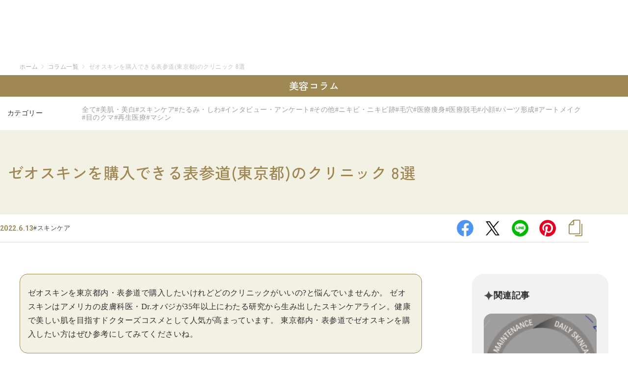

--- FILE ---
content_type: text/html; charset=UTF-8
request_url: https://biyouhifuko.com/column/10835/
body_size: 14019
content:
<!DOCTYPE html>
<html>

<head>
  <!-- Optimize Next -->
  <script>
  (function(p, r, o, j, e, c, t, g) {
    p['_' + t] = {};
    g = r.createElement('script');
    g.src = 'https://www.googletagmanager.com/gtm.js?id=GTM-' + t;
    r[o].prepend(g);
    g = r.createElement('style');
    g.innerText = '.' + e + t + '{visibility:hidden!important}';
    r[o].prepend(g);
    r[o][j].add(e + t);
    setTimeout(function() {
      if (r[o][j].contains(e + t)) {
        r[o][j].remove(e + t);
        p['_' + t] = 0
      }
    }, c)
  })(window, document, 'documentElement', 'classList', 'loading', 2000, 'K2PV7VLX')
  </script>
  <!-- End Optimize Next -->
  
  <!-- Google Tag Manager -->
  <script>
  (function(w, d, s, l, i) {
    w[l] = w[l] || [];
    w[l].push({
      'gtm.start': new Date().getTime(),
      event: 'gtm.js'
    });
    var f = d.getElementsByTagName(s)[0],
      j = d.createElement(s),
      dl = l != 'dataLayer' ? '&l=' + l : '';
    j.async = true;
    j.src =
      'https://www.googletagmanager.com/gtm.js?id=' + i + dl;
    f.parentNode.insertBefore(j, f);
  })(window, document, 'script', 'dataLayer', 'GTM-TF27XJT');
  </script>
  <!-- End Google Tag Manager -->

  <meta charset="UTF-8">
  <meta http-equiv="content-language" content="ja">
  <meta name="format-detection" content="telephone=no">
  <meta http-equiv="X-UA-Compatible" content="IE=edge">
  <meta name="viewport" content="width=device-width, initial-scale=1, minimum-scale=1, maximum-scale=1">
  <meta name="facebook-domain-verification" content="0img819y244kibo8t3ksrv3r1qt7s0" />
  <meta name="thumbnail" content="https://biyouhifuko.com/img/common/thumb.webp">
        <meta name="keywords" content="" />
  <meta name="description" content="ゼオスキンを東京都内・表参道で購入したいけれどどのクリニックがいいの?と悩んでいませんか。

ゼオスキンはアメリカの皮膚科医・Dr.オバジが35年以上にわたる研究から生み出したスキンケアライン。健康で美しい肌を目指すドクターズコスメとして人気が高まっています。

東京都内・表参道でゼオスキンを購入したい方はぜひ参考にしてみてくださいね。">
        
  <!--ヘッダーコードここから-->
  <base href="/">
    <link rel="stylesheet" href="https://d1v7sl4seoglkw.cloudfront.net/ng/core.1.css?f49524a43f8adc4c2b537edb8818bd1f2b332b40
" media="screen">
  <link rel="stylesheet" href="https://d1v7sl4seoglkw.cloudfront.net/ng/fontawesome.1.css?f49524a43f8adc4c2b537edb8818bd1f2b332b40
" media="screen">
  <script type="text/javascript" src="https://d1v7sl4seoglkw.cloudfront.net/static/biyouhifuko-web-components.js?f49524a43f8adc4c2b537edb8818bd1f2b332b40
" defer></script>
  <script type="text/javascript" src="https://d1v7sl4seoglkw.cloudfront.net/socket.io/socket.io.js?f49524a43f8adc4c2b537edb8818bd1f2b332b40
" defer></script>

  <!--ヘッダーコードここまで-->
  	<style>img:is([sizes="auto" i], [sizes^="auto," i]) { contain-intrinsic-size: 3000px 1500px }</style>
	
<!-- Search Engine Optimization by Rank Math - https://rankmath.com/ -->
<title>ゼオスキンを購入できる表参道(東京都)のクリニック 8選 - 美容ヒフコ</title>
<meta name="description" content="ゼオスキンを東京都内・表参道で購入したいけれどどのクリニックがいいの?と悩んでいませんか。 ゼオスキンはアメリカの皮膚科医・Dr.オバジが35年以上にわたる研究から生み出したスキンケアライン。健康で美しい肌を目指すドクターズコスメとして人気が高まっています。 東京都内・表参道でゼオスキンを購入したい方はぜひ参考にしてみてくださいね。"/>
<meta name="robots" content="follow, index, max-snippet:-1, max-video-preview:-1, max-image-preview:large"/>
<link rel="canonical" href="https://biyouhifuko.com/column/10835/" />
<meta property="og:locale" content="ja_JP" />
<meta property="og:type" content="article" />
<meta property="og:title" content="ゼオスキンを購入できる表参道(東京都)のクリニック 8選 - 美容ヒフコ" />
<meta property="og:description" content="ゼオスキンを東京都内・表参道で購入したいけれどどのクリニックがいいの?と悩んでいませんか。 ゼオスキンはアメリカの皮膚科医・Dr.オバジが35年以上にわたる研究から生み出したスキンケアライン。健康で美しい肌を目指すドクターズコスメとして人気が高まっています。 東京都内・表参道でゼオスキンを購入したい方はぜひ参考にしてみてくださいね。" />
<meta property="og:url" content="https://biyouhifuko.com/column/10835/" />
<meta property="og:site_name" content="美容ヒフコ" />
<meta property="og:updated_time" content="2024-11-20T15:47:48+09:00" />
<meta property="og:image" content="https://biyouhifuko.com/wp-content/uploads/2d63be8efe1bb9d46d6f7d8a3a618976-3-1.jpg" />
<meta property="og:image:secure_url" content="https://biyouhifuko.com/wp-content/uploads/2d63be8efe1bb9d46d6f7d8a3a618976-3-1.jpg" />
<meta property="og:image:width" content="1000" />
<meta property="og:image:height" content="687" />
<meta property="og:image:alt" content="ゼオスキン,銀座" />
<meta property="og:image:type" content="image/jpeg" />
<meta name="twitter:card" content="summary_large_image" />
<meta name="twitter:title" content="ゼオスキンを購入できる表参道(東京都)のクリニック 8選 - 美容ヒフコ" />
<meta name="twitter:description" content="ゼオスキンを東京都内・表参道で購入したいけれどどのクリニックがいいの?と悩んでいませんか。 ゼオスキンはアメリカの皮膚科医・Dr.オバジが35年以上にわたる研究から生み出したスキンケアライン。健康で美しい肌を目指すドクターズコスメとして人気が高まっています。 東京都内・表参道でゼオスキンを購入したい方はぜひ参考にしてみてくださいね。" />
<meta name="twitter:image" content="https://biyouhifuko.com/wp-content/uploads/2d63be8efe1bb9d46d6f7d8a3a618976-3-1.jpg" />
<!-- /Rank Math WordPress SEO プラグイン -->

<link rel='dns-prefetch' href='//unpkg.com' />
<link rel='dns-prefetch' href='//assets.pinterest.com' />
<link rel='dns-prefetch' href='//fonts.googleapis.com' />
<script type="text/javascript">
/* <![CDATA[ */
window._wpemojiSettings = {"baseUrl":"https:\/\/s.w.org\/images\/core\/emoji\/16.0.1\/72x72\/","ext":".png","svgUrl":"https:\/\/s.w.org\/images\/core\/emoji\/16.0.1\/svg\/","svgExt":".svg","source":{"concatemoji":"https:\/\/biyouhifuko.com\/wp-includes\/js\/wp-emoji-release.min.js"}};
/*! This file is auto-generated */
!function(s,n){var o,i,e;function c(e){try{var t={supportTests:e,timestamp:(new Date).valueOf()};sessionStorage.setItem(o,JSON.stringify(t))}catch(e){}}function p(e,t,n){e.clearRect(0,0,e.canvas.width,e.canvas.height),e.fillText(t,0,0);var t=new Uint32Array(e.getImageData(0,0,e.canvas.width,e.canvas.height).data),a=(e.clearRect(0,0,e.canvas.width,e.canvas.height),e.fillText(n,0,0),new Uint32Array(e.getImageData(0,0,e.canvas.width,e.canvas.height).data));return t.every(function(e,t){return e===a[t]})}function u(e,t){e.clearRect(0,0,e.canvas.width,e.canvas.height),e.fillText(t,0,0);for(var n=e.getImageData(16,16,1,1),a=0;a<n.data.length;a++)if(0!==n.data[a])return!1;return!0}function f(e,t,n,a){switch(t){case"flag":return n(e,"\ud83c\udff3\ufe0f\u200d\u26a7\ufe0f","\ud83c\udff3\ufe0f\u200b\u26a7\ufe0f")?!1:!n(e,"\ud83c\udde8\ud83c\uddf6","\ud83c\udde8\u200b\ud83c\uddf6")&&!n(e,"\ud83c\udff4\udb40\udc67\udb40\udc62\udb40\udc65\udb40\udc6e\udb40\udc67\udb40\udc7f","\ud83c\udff4\u200b\udb40\udc67\u200b\udb40\udc62\u200b\udb40\udc65\u200b\udb40\udc6e\u200b\udb40\udc67\u200b\udb40\udc7f");case"emoji":return!a(e,"\ud83e\udedf")}return!1}function g(e,t,n,a){var r="undefined"!=typeof WorkerGlobalScope&&self instanceof WorkerGlobalScope?new OffscreenCanvas(300,150):s.createElement("canvas"),o=r.getContext("2d",{willReadFrequently:!0}),i=(o.textBaseline="top",o.font="600 32px Arial",{});return e.forEach(function(e){i[e]=t(o,e,n,a)}),i}function t(e){var t=s.createElement("script");t.src=e,t.defer=!0,s.head.appendChild(t)}"undefined"!=typeof Promise&&(o="wpEmojiSettingsSupports",i=["flag","emoji"],n.supports={everything:!0,everythingExceptFlag:!0},e=new Promise(function(e){s.addEventListener("DOMContentLoaded",e,{once:!0})}),new Promise(function(t){var n=function(){try{var e=JSON.parse(sessionStorage.getItem(o));if("object"==typeof e&&"number"==typeof e.timestamp&&(new Date).valueOf()<e.timestamp+604800&&"object"==typeof e.supportTests)return e.supportTests}catch(e){}return null}();if(!n){if("undefined"!=typeof Worker&&"undefined"!=typeof OffscreenCanvas&&"undefined"!=typeof URL&&URL.createObjectURL&&"undefined"!=typeof Blob)try{var e="postMessage("+g.toString()+"("+[JSON.stringify(i),f.toString(),p.toString(),u.toString()].join(",")+"));",a=new Blob([e],{type:"text/javascript"}),r=new Worker(URL.createObjectURL(a),{name:"wpTestEmojiSupports"});return void(r.onmessage=function(e){c(n=e.data),r.terminate(),t(n)})}catch(e){}c(n=g(i,f,p,u))}t(n)}).then(function(e){for(var t in e)n.supports[t]=e[t],n.supports.everything=n.supports.everything&&n.supports[t],"flag"!==t&&(n.supports.everythingExceptFlag=n.supports.everythingExceptFlag&&n.supports[t]);n.supports.everythingExceptFlag=n.supports.everythingExceptFlag&&!n.supports.flag,n.DOMReady=!1,n.readyCallback=function(){n.DOMReady=!0}}).then(function(){return e}).then(function(){var e;n.supports.everything||(n.readyCallback(),(e=n.source||{}).concatemoji?t(e.concatemoji):e.wpemoji&&e.twemoji&&(t(e.twemoji),t(e.wpemoji)))}))}((window,document),window._wpemojiSettings);
/* ]]> */
</script>
<!-- biyouhifuko.com is managing ads with Advanced Ads 2.0.11 – https://wpadvancedads.com/ --><script id="biyou_bnr_afready">
			window.advanced_ads_ready=function(e,a){a=a||"complete";var d=function(e){return"interactive"===a?"loading"!==e:"complete"===e};d(document.readyState)?e():document.addEventListener("readystatechange",(function(a){d(a.target.readyState)&&e()}),{once:"interactive"===a})},window.advanced_ads_ready_queue=window.advanced_ads_ready_queue||[];		</script>
		<link rel='stylesheet' id='sbi_styles-css' href='https://biyouhifuko.com/wp-content/plugins/instagram-feed/css/sbi-styles.min.css?ver=6.9.1' type='text/css' media='all' />
<style id='wp-emoji-styles-inline-css' type='text/css'>

	img.wp-smiley, img.emoji {
		display: inline !important;
		border: none !important;
		box-shadow: none !important;
		height: 1em !important;
		width: 1em !important;
		margin: 0 0.07em !important;
		vertical-align: -0.1em !important;
		background: none !important;
		padding: 0 !important;
	}
</style>
<style id='classic-theme-styles-inline-css' type='text/css'>
/*! This file is auto-generated */
.wp-block-button__link{color:#fff;background-color:#32373c;border-radius:9999px;box-shadow:none;text-decoration:none;padding:calc(.667em + 2px) calc(1.333em + 2px);font-size:1.125em}.wp-block-file__button{background:#32373c;color:#fff;text-decoration:none}
</style>
<style id='global-styles-inline-css' type='text/css'>
:root{--wp--preset--aspect-ratio--square: 1;--wp--preset--aspect-ratio--4-3: 4/3;--wp--preset--aspect-ratio--3-4: 3/4;--wp--preset--aspect-ratio--3-2: 3/2;--wp--preset--aspect-ratio--2-3: 2/3;--wp--preset--aspect-ratio--16-9: 16/9;--wp--preset--aspect-ratio--9-16: 9/16;--wp--preset--color--black: #000000;--wp--preset--color--cyan-bluish-gray: #abb8c3;--wp--preset--color--white: #ffffff;--wp--preset--color--pale-pink: #f78da7;--wp--preset--color--vivid-red: #cf2e2e;--wp--preset--color--luminous-vivid-orange: #ff6900;--wp--preset--color--luminous-vivid-amber: #fcb900;--wp--preset--color--light-green-cyan: #7bdcb5;--wp--preset--color--vivid-green-cyan: #00d084;--wp--preset--color--pale-cyan-blue: #8ed1fc;--wp--preset--color--vivid-cyan-blue: #0693e3;--wp--preset--color--vivid-purple: #9b51e0;--wp--preset--gradient--vivid-cyan-blue-to-vivid-purple: linear-gradient(135deg,rgba(6,147,227,1) 0%,rgb(155,81,224) 100%);--wp--preset--gradient--light-green-cyan-to-vivid-green-cyan: linear-gradient(135deg,rgb(122,220,180) 0%,rgb(0,208,130) 100%);--wp--preset--gradient--luminous-vivid-amber-to-luminous-vivid-orange: linear-gradient(135deg,rgba(252,185,0,1) 0%,rgba(255,105,0,1) 100%);--wp--preset--gradient--luminous-vivid-orange-to-vivid-red: linear-gradient(135deg,rgba(255,105,0,1) 0%,rgb(207,46,46) 100%);--wp--preset--gradient--very-light-gray-to-cyan-bluish-gray: linear-gradient(135deg,rgb(238,238,238) 0%,rgb(169,184,195) 100%);--wp--preset--gradient--cool-to-warm-spectrum: linear-gradient(135deg,rgb(74,234,220) 0%,rgb(151,120,209) 20%,rgb(207,42,186) 40%,rgb(238,44,130) 60%,rgb(251,105,98) 80%,rgb(254,248,76) 100%);--wp--preset--gradient--blush-light-purple: linear-gradient(135deg,rgb(255,206,236) 0%,rgb(152,150,240) 100%);--wp--preset--gradient--blush-bordeaux: linear-gradient(135deg,rgb(254,205,165) 0%,rgb(254,45,45) 50%,rgb(107,0,62) 100%);--wp--preset--gradient--luminous-dusk: linear-gradient(135deg,rgb(255,203,112) 0%,rgb(199,81,192) 50%,rgb(65,88,208) 100%);--wp--preset--gradient--pale-ocean: linear-gradient(135deg,rgb(255,245,203) 0%,rgb(182,227,212) 50%,rgb(51,167,181) 100%);--wp--preset--gradient--electric-grass: linear-gradient(135deg,rgb(202,248,128) 0%,rgb(113,206,126) 100%);--wp--preset--gradient--midnight: linear-gradient(135deg,rgb(2,3,129) 0%,rgb(40,116,252) 100%);--wp--preset--font-size--small: 13px;--wp--preset--font-size--medium: 20px;--wp--preset--font-size--large: 36px;--wp--preset--font-size--x-large: 42px;--wp--preset--spacing--20: 0.44rem;--wp--preset--spacing--30: 0.67rem;--wp--preset--spacing--40: 1rem;--wp--preset--spacing--50: 1.5rem;--wp--preset--spacing--60: 2.25rem;--wp--preset--spacing--70: 3.38rem;--wp--preset--spacing--80: 5.06rem;--wp--preset--shadow--natural: 6px 6px 9px rgba(0, 0, 0, 0.2);--wp--preset--shadow--deep: 12px 12px 50px rgba(0, 0, 0, 0.4);--wp--preset--shadow--sharp: 6px 6px 0px rgba(0, 0, 0, 0.2);--wp--preset--shadow--outlined: 6px 6px 0px -3px rgba(255, 255, 255, 1), 6px 6px rgba(0, 0, 0, 1);--wp--preset--shadow--crisp: 6px 6px 0px rgba(0, 0, 0, 1);}:where(.is-layout-flex){gap: 0.5em;}:where(.is-layout-grid){gap: 0.5em;}body .is-layout-flex{display: flex;}.is-layout-flex{flex-wrap: wrap;align-items: center;}.is-layout-flex > :is(*, div){margin: 0;}body .is-layout-grid{display: grid;}.is-layout-grid > :is(*, div){margin: 0;}:where(.wp-block-columns.is-layout-flex){gap: 2em;}:where(.wp-block-columns.is-layout-grid){gap: 2em;}:where(.wp-block-post-template.is-layout-flex){gap: 1.25em;}:where(.wp-block-post-template.is-layout-grid){gap: 1.25em;}.has-black-color{color: var(--wp--preset--color--black) !important;}.has-cyan-bluish-gray-color{color: var(--wp--preset--color--cyan-bluish-gray) !important;}.has-white-color{color: var(--wp--preset--color--white) !important;}.has-pale-pink-color{color: var(--wp--preset--color--pale-pink) !important;}.has-vivid-red-color{color: var(--wp--preset--color--vivid-red) !important;}.has-luminous-vivid-orange-color{color: var(--wp--preset--color--luminous-vivid-orange) !important;}.has-luminous-vivid-amber-color{color: var(--wp--preset--color--luminous-vivid-amber) !important;}.has-light-green-cyan-color{color: var(--wp--preset--color--light-green-cyan) !important;}.has-vivid-green-cyan-color{color: var(--wp--preset--color--vivid-green-cyan) !important;}.has-pale-cyan-blue-color{color: var(--wp--preset--color--pale-cyan-blue) !important;}.has-vivid-cyan-blue-color{color: var(--wp--preset--color--vivid-cyan-blue) !important;}.has-vivid-purple-color{color: var(--wp--preset--color--vivid-purple) !important;}.has-black-background-color{background-color: var(--wp--preset--color--black) !important;}.has-cyan-bluish-gray-background-color{background-color: var(--wp--preset--color--cyan-bluish-gray) !important;}.has-white-background-color{background-color: var(--wp--preset--color--white) !important;}.has-pale-pink-background-color{background-color: var(--wp--preset--color--pale-pink) !important;}.has-vivid-red-background-color{background-color: var(--wp--preset--color--vivid-red) !important;}.has-luminous-vivid-orange-background-color{background-color: var(--wp--preset--color--luminous-vivid-orange) !important;}.has-luminous-vivid-amber-background-color{background-color: var(--wp--preset--color--luminous-vivid-amber) !important;}.has-light-green-cyan-background-color{background-color: var(--wp--preset--color--light-green-cyan) !important;}.has-vivid-green-cyan-background-color{background-color: var(--wp--preset--color--vivid-green-cyan) !important;}.has-pale-cyan-blue-background-color{background-color: var(--wp--preset--color--pale-cyan-blue) !important;}.has-vivid-cyan-blue-background-color{background-color: var(--wp--preset--color--vivid-cyan-blue) !important;}.has-vivid-purple-background-color{background-color: var(--wp--preset--color--vivid-purple) !important;}.has-black-border-color{border-color: var(--wp--preset--color--black) !important;}.has-cyan-bluish-gray-border-color{border-color: var(--wp--preset--color--cyan-bluish-gray) !important;}.has-white-border-color{border-color: var(--wp--preset--color--white) !important;}.has-pale-pink-border-color{border-color: var(--wp--preset--color--pale-pink) !important;}.has-vivid-red-border-color{border-color: var(--wp--preset--color--vivid-red) !important;}.has-luminous-vivid-orange-border-color{border-color: var(--wp--preset--color--luminous-vivid-orange) !important;}.has-luminous-vivid-amber-border-color{border-color: var(--wp--preset--color--luminous-vivid-amber) !important;}.has-light-green-cyan-border-color{border-color: var(--wp--preset--color--light-green-cyan) !important;}.has-vivid-green-cyan-border-color{border-color: var(--wp--preset--color--vivid-green-cyan) !important;}.has-pale-cyan-blue-border-color{border-color: var(--wp--preset--color--pale-cyan-blue) !important;}.has-vivid-cyan-blue-border-color{border-color: var(--wp--preset--color--vivid-cyan-blue) !important;}.has-vivid-purple-border-color{border-color: var(--wp--preset--color--vivid-purple) !important;}.has-vivid-cyan-blue-to-vivid-purple-gradient-background{background: var(--wp--preset--gradient--vivid-cyan-blue-to-vivid-purple) !important;}.has-light-green-cyan-to-vivid-green-cyan-gradient-background{background: var(--wp--preset--gradient--light-green-cyan-to-vivid-green-cyan) !important;}.has-luminous-vivid-amber-to-luminous-vivid-orange-gradient-background{background: var(--wp--preset--gradient--luminous-vivid-amber-to-luminous-vivid-orange) !important;}.has-luminous-vivid-orange-to-vivid-red-gradient-background{background: var(--wp--preset--gradient--luminous-vivid-orange-to-vivid-red) !important;}.has-very-light-gray-to-cyan-bluish-gray-gradient-background{background: var(--wp--preset--gradient--very-light-gray-to-cyan-bluish-gray) !important;}.has-cool-to-warm-spectrum-gradient-background{background: var(--wp--preset--gradient--cool-to-warm-spectrum) !important;}.has-blush-light-purple-gradient-background{background: var(--wp--preset--gradient--blush-light-purple) !important;}.has-blush-bordeaux-gradient-background{background: var(--wp--preset--gradient--blush-bordeaux) !important;}.has-luminous-dusk-gradient-background{background: var(--wp--preset--gradient--luminous-dusk) !important;}.has-pale-ocean-gradient-background{background: var(--wp--preset--gradient--pale-ocean) !important;}.has-electric-grass-gradient-background{background: var(--wp--preset--gradient--electric-grass) !important;}.has-midnight-gradient-background{background: var(--wp--preset--gradient--midnight) !important;}.has-small-font-size{font-size: var(--wp--preset--font-size--small) !important;}.has-medium-font-size{font-size: var(--wp--preset--font-size--medium) !important;}.has-large-font-size{font-size: var(--wp--preset--font-size--large) !important;}.has-x-large-font-size{font-size: var(--wp--preset--font-size--x-large) !important;}
:where(.wp-block-post-template.is-layout-flex){gap: 1.25em;}:where(.wp-block-post-template.is-layout-grid){gap: 1.25em;}
:where(.wp-block-columns.is-layout-flex){gap: 2em;}:where(.wp-block-columns.is-layout-grid){gap: 2em;}
:root :where(.wp-block-pullquote){font-size: 1.5em;line-height: 1.6;}
</style>
<link rel='stylesheet' id='contact-form-7-css' href='https://biyouhifuko.com/wp-content/plugins/contact-form-7/includes/css/styles.css?ver=6.1.1' type='text/css' media='all' />
<link rel='stylesheet' id='cf7msm_styles-css' href='https://biyouhifuko.com/wp-content/plugins/contact-form-7-multi-step-module-premium/resources/cf7msm.css?ver=4.4.3' type='text/css' media='all' />
<link rel='stylesheet' id='ez-toc-css' href='https://biyouhifuko.com/wp-content/plugins/easy-table-of-contents/assets/css/screen.min.css?ver=2.0.76' type='text/css' media='all' />
<style id='ez-toc-inline-css' type='text/css'>
div#ez-toc-container .ez-toc-title {font-size: 100%;}div#ez-toc-container .ez-toc-title {font-weight: 500;}div#ez-toc-container ul li , div#ez-toc-container ul li a {font-size: 95%;}div#ez-toc-container ul li , div#ez-toc-container ul li a {font-weight: 500;}div#ez-toc-container nav ul ul li {font-size: 90%;}div#ez-toc-container {background: #f3f0e4;border: 1px solid #c9b78e;width: 100%;}div#ez-toc-container p.ez-toc-title , #ez-toc-container .ez_toc_custom_title_icon , #ez-toc-container .ez_toc_custom_toc_icon {color: #7e6c42;}div#ez-toc-container ul.ez-toc-list a {color: #7e6c42;}div#ez-toc-container ul.ez-toc-list a:hover {color: #7e6c42;}div#ez-toc-container ul.ez-toc-list a:visited {color: #428bca;}
.ez-toc-container-direction {direction: ltr;}.ez-toc-counter ul{counter-reset: item ;}.ez-toc-counter nav ul li a::before {content: counters(item, '.', decimal) '. ';display: inline-block;counter-increment: item;flex-grow: 0;flex-shrink: 0;margin-right: .2em; float: left; }.ez-toc-widget-direction {direction: ltr;}.ez-toc-widget-container ul{counter-reset: item ;}.ez-toc-widget-container nav ul li a::before {content: counters(item, '.', decimal) '. ';display: inline-block;counter-increment: item;flex-grow: 0;flex-shrink: 0;margin-right: .2em; float: left; }
</style>
<link rel='stylesheet' id='swipercss-css' href='https://biyouhifuko.com/wp-content/themes/hifuko_new/js/swiper.min.css' type='text/css' media='all' />
<link rel='stylesheet' id='Hifuko-style-css' href='https://biyouhifuko.com/wp-content/themes/hifuko_new/style.css' type='text/css' media='all' />
<link rel='stylesheet' id='theme-style-css' href='https://biyouhifuko.com/wp-content/themes/hifuko_new/style.css' type='text/css' media='all' />
<link rel='stylesheet' id='new-style-css' href='https://biyouhifuko.com/wp-content/themes/hifuko_new/css/new-style.css?ver=1.0.0' type='text/css' media='all' />
<link rel='stylesheet' id='footer-css' href='https://biyouhifuko.com/wp-content/themes/hifuko_new/css/footer.css?ver=1.0.0' type='text/css' media='all' />
<link rel='stylesheet' id='renewal-css' href='https://biyouhifuko.com/wp-content/themes/hifuko_new/css/renewal.css?ver=1.0.0' type='text/css' media='all' />
<link rel='stylesheet' id='google-fonts-css' href='https://fonts.googleapis.com/css2?family=Roboto+Serif:ital,opsz,wght@0,8..144,100..900;1,8..144,100..900&#038;family=Roboto:ital,wght@0,100;0,300;0,400;0,500;0,700;0,900;1,100;1,300;1,400;1,500;1,700;1,900&#038;family=Zen+Kaku+Gothic+New:wght@300;400;500;700;900&#038;display=swap' type='text/css' media='all' />
<link rel='stylesheet' id='cf7cf-style-css' href='https://biyouhifuko.com/wp-content/plugins/cf7-conditional-fields/style.css?ver=2.6.3' type='text/css' media='all' />
<script type="text/javascript" src="https://biyouhifuko.com/wp-includes/js/jquery/jquery.min.js?ver=3.7.1" id="jquery-core-js"></script>
<script type="text/javascript" src="https://biyouhifuko.com/wp-includes/js/jquery/jquery-migrate.min.js?ver=3.4.1" id="jquery-migrate-js"></script>
<link rel="https://api.w.org/" href="https://biyouhifuko.com/wp-json/" /><link rel="EditURI" type="application/rsd+xml" title="RSD" href="https://biyouhifuko.com/xmlrpc.php?rsd" />
<link rel='shortlink' href='https://biyouhifuko.com/?p=10835' />
<link rel="alternate" title="oEmbed (JSON)" type="application/json+oembed" href="https://biyouhifuko.com/wp-json/oembed/1.0/embed?url=https%3A%2F%2Fbiyouhifuko.com%2Fcolumn%2F10835%2F" />
<link rel="alternate" title="oEmbed (XML)" type="text/xml+oembed" href="https://biyouhifuko.com/wp-json/oembed/1.0/embed?url=https%3A%2F%2Fbiyouhifuko.com%2Fcolumn%2F10835%2F&#038;format=xml" />

<meta property="og:title" content="ゼオスキンを購入できる表参道(東京都)のクリニック 8選美容ヒフコ" />
<meta property="og:description" content="ゼオスキンを東京都内・表参道で購入したいけれどどのクリニックがいいの?と悩んでいませんか。

ゼオスキンはアメリカの皮膚科医・Dr.オバジが35年以上にわたる研究から生み出したスキンケアライン。健" />
<meta property="og:type" content="article" />
<meta property="og:url" content="https://biyouhifuko.com/column/10835/" />
<meta property="og:image" content="https://biyouhifuko.com/wp-content/uploads/2d63be8efe1bb9d46d6f7d8a3a618976.jpg" />
<meta property="og:image:secure_url" content="https://biyouhifuko.com/wp-content/uploads/2d63be8efe1bb9d46d6f7d8a3a618976.jpg" />
<meta property="og:image:width" content="700" />
<meta property="og:image:height" content="auto" />
<meta property="og:site_name" content="美容ヒフコ" />
<meta name="twitter:card" content="summary_large_image" />
<meta name="twitter:site" content="" />
<meta property="og:locale" content="ja_JP" />
<style type="text/css">.recentcomments a{display:inline !important;padding:0 !important;margin:0 !important;}</style><link rel="icon" href="https://biyouhifuko.com/wp-content/uploads/cropped-siteicon_biyouhifuko2-32x32.png" sizes="32x32" />
<link rel="icon" href="https://biyouhifuko.com/wp-content/uploads/cropped-siteicon_biyouhifuko2-192x192.png" sizes="192x192" />
<link rel="apple-touch-icon" href="https://biyouhifuko.com/wp-content/uploads/cropped-siteicon_biyouhifuko2-180x180.png" />
<meta name="msapplication-TileImage" content="https://biyouhifuko.com/wp-content/uploads/cropped-siteicon_biyouhifuko2-270x270.png" />
</head>

<body class="wp-singular column-template-default single single-column postid-10835 wp-theme-hifuko_new aa-prefix-biyou_bnr_af">
  <!-- Google Tag Manager (noscript) -->
  <noscript><iframe src="https://www.googletagmanager.com/ns.html?id=GTM-TF27XJT" height="0" width="0" style="display:none;visibility:hidden"></iframe></noscript>
  <!-- End Google Tag Manager (noscript) -->
  <!--ヘッダーコードここから-->
    <div class="biyou">
      <biyouhifuko-header-web-component></biyouhifuko-header-web-component>
    </div>
    <meta name="p:domain_verify" content="6b2b9fc06782ce46892b5fbab34cb679" />


  <!--ヘッダーコードここまで-->
  <div id="bk_wrapper">
    <span id="home"></span>


<div class="renewal">

  <div id="page_head">
    <div class="innerBox">
      <section>
          <div id="breadcrumb">
    <ul>
      <li><a href="https://biyouhifuko.com/"><span>ホーム</span></a></li>
              <li><a href="https://biyouhifuko.com/column/">コラム一覧</a></li>
        <li><span>ゼオスキンを購入できる表参道(東京都)のクリニック 8選</span></li>
          </ul>
  </div>
      </section>
    </div><!-- .innerBox -->
    <div id="page_ttl" class="u-desktop">
      <div class="innerBox">
        <section>
          <h1 class="page_title">美容コラム</h1>
        </section>
      </div>
    </div><!-- .innerBox -->
  </div><!-- .page_head タイトルとパンくず-->

  <!-- カテゴリーここから -->
  <div class="popular-category popular-category_single">
    <p class="popular-category_title">カテゴリー</p>
    <!-- <p class="title-list">カテゴリー：</p> -->
    <ul class="list-unstyled clearfix popular-category_items">
              <li class="cat-item current-cat">
          <a href="/column/">全て</a>
        </li>
            	<li class="cat-item cat-item-54"><a href="https://biyouhifuko.com/column/column_cat/beautiful-skin/">#美肌・美白</a>
</li>
	<li class="cat-item cat-item-55"><a href="https://biyouhifuko.com/column/column_cat/skincare/">#スキンケア</a>
</li>
	<li class="cat-item cat-item-51"><a href="https://biyouhifuko.com/column/column_cat/wrinkle/">#たるみ・しわ</a>
</li>
	<li class="cat-item cat-item-66"><a href="https://biyouhifuko.com/column/column_cat/column/">#インタビュー・アンケート</a>
</li>
	<li class="cat-item cat-item-64"><a href="https://biyouhifuko.com/column/column_cat/others/">#その他</a>
</li>
	<li class="cat-item cat-item-60"><a href="https://biyouhifuko.com/column/column_cat/acne/">#ニキビ・ニキビ跡</a>
</li>
	<li class="cat-item cat-item-52"><a href="https://biyouhifuko.com/column/column_cat/pore/">#毛穴</a>
</li>
	<li class="cat-item cat-item-56"><a href="https://biyouhifuko.com/column/column_cat/diet/">#医療痩身</a>
</li>
	<li class="cat-item cat-item-61"><a href="https://biyouhifuko.com/column/column_cat/medical-hair-removal/">#医療脱毛</a>
</li>
	<li class="cat-item cat-item-57"><a href="https://biyouhifuko.com/column/column_cat/face-tightening/">#小顔</a>
</li>
	<li class="cat-item cat-item-58"><a href="https://biyouhifuko.com/column/column_cat/parts-formation/">#パーツ形成</a>
</li>
	<li class="cat-item cat-item-59"><a href="https://biyouhifuko.com/column/column_cat/permanent-makeup/">#アートメイク</a>
</li>
	<li class="cat-item cat-item-53"><a href="https://biyouhifuko.com/column/column_cat/dark-circle/">#目のクマ</a>
</li>
	<li class="cat-item cat-item-65"><a href="https://biyouhifuko.com/column/column_cat/regenerative-medicine/">#再生医療</a>
</li>
	<li class="cat-item cat-item-62"><a href="https://biyouhifuko.com/column/column_cat/devices/">#マシン</a>
</li>
    </ul>
  </div>
  <!-- カテゴリーここまで -->

  <!-- 記事タイトル -->
  <div class="single_column_title_area">
    <h2 class="single_column_title">ゼオスキンを購入できる表参道(東京都)のクリニック 8選</h2>
  </div>


  <div class="single_column_top">
    <p class="cat_and_date"><span class="entry-date">2022.6.13</span>
      <a class="column_cat_link" href="https://biyouhifuko.com/column/column_cat/skincare/">#スキンケア</a>    </p>
        <!-- share_btns呼び出し -->
      <ul class="share_btns">
    <li class="share_btn"><a href="http://www.facebook.com/share.php?u=https://biyouhifuko.com/?p=10835&t=ゼオスキンを購入できる表参道(東京都)のクリニック 8選@美容ヒフコ&h=美容ヒフコ" target="_blank" rel="nofollow" class="fb-xfbml-parse-ignore" onclick="window.open(this.href,'FBwindow','width=650,height=450,menubar=no,toolbar=no,scrollbars=yes');return false;" target="_blank"><img src="https://biyouhifuko.com/wp-content/themes/hifuko_new/img/fb.webp" alt="Facebookでシェアする" width="56" height="56"></a></li>
    <li class="share_btn"><a href="http://x.com/share?text=ゼオスキンを購入できる表参道(東京都)のクリニック 8選@美容ヒフコ&url=https://biyouhifuko.com/?p=10835" class="" target="_blank"><img src="https://biyouhifuko.com/wp-content/themes/hifuko_new/img/x.webp" alt="Xでシェアする" width="56" height="56"></a></li>
    <li class="share_btn"><a href="https://social-plugins.line.me/lineit/share?url=https://biyouhifuko.com/?p=10835" class="" target="_blank"><img src="https://biyouhifuko.com/wp-content/themes/hifuko_new/img/line.webp" alt="LINEで送る" width="56" height="56"></a></li>
    <li class="share_btn share_btn_pinterest">
      <a data-pin-do="buttonBookmark" data-pin-round="true" href="https://www.pinterest.com/pin/create/button/">
        <img src="https://biyouhifuko.com/wp-content/themes/hifuko_new/img/pinterest.webp" alt="Pinterest保存" width="56" height="56">
      </a>
    </li>
    <li class="share_btn copy_btn" data-clipboard-text="ゼオスキンを購入できる表参道(東京都)のクリニック 8選 https://biyouhifuko.com/column/10835/">
      <img src="https://biyouhifuko.com/wp-content/themes/hifuko_new/img/url.webp" alt="URLを保存する" width="56" height="56">
      <span class="copy_btn_text">コピーしました！</span>
    </li>
  </ul>    <!--/share-->
  </div>

  <div class="site_content site_content_article_column" id="content">
    <main id="main" class="column2 single-article">
      <div class="biyou">
                                            <div class="article-gaiyo">ゼオスキンを東京都内・表参道で購入したいけれどどのクリニックがいいの?と悩んでいませんか。

ゼオスキンはアメリカの皮膚科医・Dr.オバジが35年以上にわたる研究から生み出したスキンケアライン。健康で美しい肌を目指すドクターズコスメとして人気が高まっています。

東京都内・表参道でゼオスキンを購入したい方はぜひ参考にしてみてくださいね。</div>
                        <div class="biyou article-column">
                              <figure class="article_thumbnail">
                  <img src="https://biyouhifuko.com/wp-content/uploads/2d63be8efe1bb9d46d6f7d8a3a618976-3-1.jpg" alt="">
                </figure>
                            <!-- アプリ誘導バナー -->
              <div class="app_banner">
                <a href="/search/clinic?tags=9,25,8&limit=20&order=latest&by=troubles&discount_in_progress=true">
                  <picture>
                    <source media="(min-width: 768px)" srcset="https://biyouhifuko.com/wp-content/themes/hifuko_new/img/renewal/app_banner_content_pc.webp">
                    <img src="https://biyouhifuko.com/wp-content/themes/hifuko_new/img/renewal/app_banner_content_sp.webp" alt="アプリバナー" loading="lazy" />
                  </picture>
                </a>
              </div>
              <div id="ez-toc-container" class="ez-toc-v2_0_76 counter-hierarchy ez-toc-counter ez-toc-custom ez-toc-container-direction">
<div class="ez-toc-title-container">
<p class="ez-toc-title" style="cursor:inherit">目次</p>
<span class="ez-toc-title-toggle"><a href="#" class="ez-toc-pull-right ez-toc-btn ez-toc-btn-xs ez-toc-btn-default ez-toc-toggle" aria-label="Toggle Table of Content"><span class="ez-toc-js-icon-con"><span class=""><span class="eztoc-hide" style="display:none;">Toggle</span><span class="ez-toc-icon-toggle-span"><svg style="fill: #7e6c42;color:#7e6c42" xmlns="http://www.w3.org/2000/svg" class="list-377408" width="20px" height="20px" viewBox="0 0 24 24" fill="none"><path d="M6 6H4v2h2V6zm14 0H8v2h12V6zM4 11h2v2H4v-2zm16 0H8v2h12v-2zM4 16h2v2H4v-2zm16 0H8v2h12v-2z" fill="currentColor"></path></svg><svg style="fill: #7e6c42;color:#7e6c42" class="arrow-unsorted-368013" xmlns="http://www.w3.org/2000/svg" width="10px" height="10px" viewBox="0 0 24 24" version="1.2" baseProfile="tiny"><path d="M18.2 9.3l-6.2-6.3-6.2 6.3c-.2.2-.3.4-.3.7s.1.5.3.7c.2.2.4.3.7.3h11c.3 0 .5-.1.7-.3.2-.2.3-.5.3-.7s-.1-.5-.3-.7zM5.8 14.7l6.2 6.3 6.2-6.3c.2-.2.3-.5.3-.7s-.1-.5-.3-.7c-.2-.2-.4-.3-.7-.3h-11c-.3 0-.5.1-.7.3-.2.2-.3.5-.3.7s.1.5.3.7z"/></svg></span></span></span></a></span></div>
<nav><ul class='ez-toc-list ez-toc-list-level-1 ' ><li class='ez-toc-page-1 ez-toc-heading-level-2'><a class="ez-toc-link ez-toc-heading-1" href="/column/10835/#%E8%A1%A8%E5%8F%82%E9%81%93_%E3%82%BC%E3%82%AA%E3%82%B9%E3%82%AD%E3%83%B3_%E5%8F%96%E3%82%8A%E6%89%B1%E3%81%84%E3%82%AF%E3%83%AA%E3%83%8B%E3%83%83%E3%82%AF1_%E8%B5%A4%E4%BA%95%E3%82%AF%E3%83%AA%E3%83%8B%E3%83%83%E3%82%AF" >表参道 ゼオスキン 取り扱いクリニック1 赤井クリニック</a><ul class='ez-toc-list-level-3' ><li class='ez-toc-heading-level-3'><a class="ez-toc-link ez-toc-heading-2" href="/column/10835/#%E8%B5%A4%E4%BA%95%E3%82%AF%E3%83%AA%E3%83%8B%E3%83%83%E3%82%AF_%E3%81%AE%E6%A6%82%E8%A6%81" >赤井クリニック の概要</a></li></ul></li><li class='ez-toc-page-1 ez-toc-heading-level-2'><a class="ez-toc-link ez-toc-heading-3" href="/column/10835/#%E8%A1%A8%E5%8F%82%E9%81%93_%E3%82%BC%E3%82%AA%E3%82%B9%E3%82%AD%E3%83%B3_%E5%8F%96%E3%82%8A%E6%89%B1%E3%81%84%E3%82%AF%E3%83%AA%E3%83%8B%E3%83%83%E3%82%AF%EF%BC%92_BIANCA_CLINIC_%E8%A1%A8%E5%8F%82%E9%81%93" >表参道 ゼオスキン 取り扱いクリニック２ BIANCA CLINIC 表参道</a><ul class='ez-toc-list-level-3' ><li class='ez-toc-heading-level-3'><a class="ez-toc-link ez-toc-heading-4" href="/column/10835/#BIANCA_CLINIC_%E8%A1%A8%E5%8F%82%E9%81%93%E3%81%AE%E6%A6%82%E8%A6%81" >BIANCA CLINIC 表参道の概要</a></li></ul></li><li class='ez-toc-page-1 ez-toc-heading-level-2'><a class="ez-toc-link ez-toc-heading-5" href="/column/10835/#%E8%A1%A8%E5%8F%82%E9%81%93_%E3%82%BC%E3%82%AA%E3%82%B9%E3%82%AD%E3%83%B3_%E5%8F%96%E3%82%8A%E6%89%B1%E3%81%84%E3%82%AF%E3%83%AA%E3%83%8B%E3%83%83%E3%82%AF3_Aiz_CLINIC" >表参道 ゼオスキン 取り扱いクリニック3 Aiz CLINIC</a><ul class='ez-toc-list-level-3' ><li class='ez-toc-heading-level-3'><a class="ez-toc-link ez-toc-heading-6" href="/column/10835/#Aiz_CLINIC%E3%81%AE%E6%A6%82%E8%A6%81" >Aiz CLINICの概要</a></li></ul></li><li class='ez-toc-page-1 ez-toc-heading-level-2'><a class="ez-toc-link ez-toc-heading-7" href="/column/10835/#%E8%A1%A8%E5%8F%82%E9%81%93_%E3%82%BC%E3%82%AA%E3%82%B9%E3%82%AD%E3%83%B3_%E5%8F%96%E3%82%8A%E6%89%B1%E3%81%84%E3%82%AF%E3%83%AA%E3%83%8B%E3%83%83%E3%82%AF%EF%BC%94_%E8%A1%A8%E5%8F%82%E9%81%93Bj%E3%82%AF%E3%83%AA%E3%83%8B%E3%83%83%E3%82%AF%E7%BE%8E%E5%AE%B9%E5%A4%96%E7%A7%91%E3%83%BB%E7%BE%8E%E5%AE%B9%E7%9A%AE%E8%86%9A%E7%A7%91" >表参道 ゼオスキン 取り扱いクリニック４ 表参道Bjクリニック美容外科・美容皮膚科</a><ul class='ez-toc-list-level-3' ><li class='ez-toc-heading-level-3'><a class="ez-toc-link ez-toc-heading-8" href="/column/10835/#%E8%A1%A8%E5%8F%82%E9%81%93Bj%E3%82%AF%E3%83%AA%E3%83%8B%E3%83%83%E3%82%AF%E7%BE%8E%E5%AE%B9%E5%A4%96%E7%A7%91%E3%83%BB%E7%BE%8E%E5%AE%B9%E7%9A%AE%E8%86%9A%E7%A7%91%E3%81%AE%E6%A6%82%E8%A6%81" >表参道Bjクリニック美容外科・美容皮膚科の概要</a></li></ul></li><li class='ez-toc-page-1 ez-toc-heading-level-2'><a class="ez-toc-link ez-toc-heading-9" href="/column/10835/#%E8%A1%A8%E5%8F%82%E9%81%93_%E3%82%BC%E3%82%AA%E3%82%B9%E3%82%AD%E3%83%B3_%E5%8F%96%E3%82%8A%E6%89%B1%E3%81%84%E3%82%AF%E3%83%AA%E3%83%8B%E3%83%83%E3%82%AF5_%E8%A1%A8%E5%8F%82%E9%81%93%E3%83%AC%E3%82%B8%E3%83%A5%E3%83%90%E3%83%A1%E3%83%87%E3%82%A3%E3%82%AB%E3%83%AB%E3%82%AF%E3%83%AA%E3%83%8B%E3%83%83%E3%82%AF" >表参道 ゼオスキン 取り扱いクリニック5 表参道レジュバメディカルクリニック</a><ul class='ez-toc-list-level-3' ><li class='ez-toc-heading-level-3'><a class="ez-toc-link ez-toc-heading-10" href="/column/10835/#%E8%A1%A8%E5%8F%82%E9%81%93%E3%83%AC%E3%82%B8%E3%83%A5%E3%83%90%E3%83%A1%E3%83%87%E3%82%A3%E3%82%AB%E3%83%AB%E3%82%AF%E3%83%AA%E3%83%8B%E3%83%83%E3%82%AF%E3%81%AE%E6%A6%82%E8%A6%81" >表参道レジュバメディカルクリニックの概要</a></li></ul></li><li class='ez-toc-page-1 ez-toc-heading-level-2'><a class="ez-toc-link ez-toc-heading-11" href="/column/10835/#%E8%A1%A8%E5%8F%82%E9%81%93_%E3%82%BC%E3%82%AA%E3%82%B9%E3%82%AD%E3%83%B3_%E5%8F%96%E3%82%8A%E6%89%B1%E3%81%84%E3%82%AF%E3%83%AA%E3%83%8B%E3%83%83%E3%82%AF6_%E9%9D%92%E5%B1%B1%E5%A4%96%E8%8B%91%E5%89%8D%E3%82%AF%E3%83%AA%E3%83%8B%E3%83%83%E3%82%AF" >表参道 ゼオスキン 取り扱いクリニック6 青山外苑前クリニック</a><ul class='ez-toc-list-level-3' ><li class='ez-toc-heading-level-3'><a class="ez-toc-link ez-toc-heading-12" href="/column/10835/#%E9%9D%92%E5%B1%B1%E5%A4%96%E8%8B%91%E5%89%8D%E3%82%AF%E3%83%AA%E3%83%8B%E3%83%83%E3%82%AF%E3%81%AE%E6%A6%82%E8%A6%81" >青山外苑前クリニックの概要</a></li></ul></li><li class='ez-toc-page-1 ez-toc-heading-level-2'><a class="ez-toc-link ez-toc-heading-13" href="/column/10835/#%E8%A1%A8%E5%8F%82%E9%81%93_%E3%82%BC%E3%82%AA%E3%82%B9%E3%82%AD%E3%83%B3_%E5%8F%96%E3%82%8A%E6%89%B1%E3%81%84%E3%82%AF%E3%83%AA%E3%83%8B%E3%83%83%E3%82%AF7_%E3%83%AB%E3%82%B5%E3%83%B3%E3%82%AF%E3%82%AF%E3%83%AA%E3%83%8B%E3%83%83%E3%82%AF%E8%A1%A8%E5%8F%82%E9%81%93" >表参道 ゼオスキン 取り扱いクリニック7 ルサンククリニック表参道</a><ul class='ez-toc-list-level-3' ><li class='ez-toc-heading-level-3'><a class="ez-toc-link ez-toc-heading-14" href="/column/10835/#%E3%83%AB%E3%82%B5%E3%83%B3%E3%82%AF%E3%82%AF%E3%83%AA%E3%83%8B%E3%83%83%E3%82%AF%E8%A1%A8%E5%8F%82%E9%81%93%E3%81%AE%E6%A6%82%E8%A6%81" >ルサンククリニック表参道の概要</a></li></ul></li><li class='ez-toc-page-1 ez-toc-heading-level-2'><a class="ez-toc-link ez-toc-heading-15" href="/column/10835/#%E8%A1%A8%E5%8F%82%E9%81%93_%E3%82%BC%E3%82%AA%E3%82%B9%E3%82%AD%E3%83%B3_%E5%8F%96%E3%82%8A%E6%89%B1%E3%81%84%E3%82%AF%E3%83%AA%E3%83%8B%E3%83%83%E3%82%AF8_%E8%A1%A3%E7%90%86%E3%82%AF%E3%83%AA%E3%83%8B%E3%83%83%E3%82%AF%E8%A1%A8%E5%8F%82%E9%81%93" >表参道 ゼオスキン 取り扱いクリニック8 衣理クリニック表参道</a><ul class='ez-toc-list-level-3' ><li class='ez-toc-heading-level-3'><a class="ez-toc-link ez-toc-heading-16" href="/column/10835/#%E8%A1%A3%E7%90%86%E3%82%AF%E3%83%AA%E3%83%8B%E3%83%83%E3%82%AF%E8%A1%A8%E5%8F%82%E9%81%93%E3%81%AE%E6%A6%82%E8%A6%81" >衣理クリニック表参道の概要</a></li></ul></li></ul></nav></div>
<p>▼ゼオスキンについて詳しく知りたい方は次の記事をご覧ください <div class="kanren_column"><span class="kanren_column_tab">合わせて読みたい</span>      <a class="kanren_column_box" href="https://biyouhifuko.com/column/3993/">
      <div class="kanren_column_image"><img fetchpriority="high" decoding="async" width="300" height="200" src="https://biyouhifuko.com/wp-content/uploads/shutterstock_327361349-1-1-300x200.jpg" class="object-fit-sm-cover wp-post-image" alt="ゼオスキン 使い方" srcset="https://biyouhifuko.com/wp-content/uploads/shutterstock_327361349-1-1-300x200.jpg 300w, https://biyouhifuko.com/wp-content/uploads/shutterstock_327361349-1-1-768x512.jpg 768w, https://biyouhifuko.com/wp-content/uploads/shutterstock_327361349-1-1.jpg 1000w" sizes="(max-width: 300px) 100vw, 300px" /></div>
      <div class="kanren_column_content">
        <div class="kanren_column_label">
          <span class="kanren_column_date">2020.10.16</span>
          <span class="kanren_column_category">#スキンケア</span> <!-- カテゴリー表示 -->
        </div>
        <div class="kanren_column_ttl"><span class="kanren_column_ttl_txt">ゼオスキンの使い方を徹底解説！クリニック専用のプログラムも紹介</span></div>
      </div>
      </a></div> </p>
<h2><span class="ez-toc-section" id="%E8%A1%A8%E5%8F%82%E9%81%93_%E3%82%BC%E3%82%AA%E3%82%B9%E3%82%AD%E3%83%B3_%E5%8F%96%E3%82%8A%E6%89%B1%E3%81%84%E3%82%AF%E3%83%AA%E3%83%8B%E3%83%83%E3%82%AF1_%E8%B5%A4%E4%BA%95%E3%82%AF%E3%83%AA%E3%83%8B%E3%83%83%E3%82%AF"></span>表参道 ゼオスキン 取り扱いクリニック1 赤井クリニック<span class="ez-toc-section-end"></span></h2>
<p><img decoding="async" src="https://biyouhifuko.com/wp-content/uploads/0e8659816da7e95be406f44831847371.jpg" alt="赤井クリニック,表参道,ゼオスキン,取り扱い," width="615" height="293" class="alignnone wp-image-10845 " srcset="https://biyouhifuko.com/wp-content/uploads/0e8659816da7e95be406f44831847371.jpg 924w, https://biyouhifuko.com/wp-content/uploads/0e8659816da7e95be406f44831847371-300x143.jpg 300w, https://biyouhifuko.com/wp-content/uploads/0e8659816da7e95be406f44831847371-768x366.jpg 768w" sizes="(max-width: 615px) 100vw, 615px" /></p>
<p><span style="color: #999999; font-size: 8pt;">引用：<a href="http://www.akaiclinic.com/" target="_blank" style="color: #999999;" rel="noopener">http://www.akaiclinic.com/</a></span></p>
<h3><span class="ez-toc-section" id="%E8%B5%A4%E4%BA%95%E3%82%AF%E3%83%AA%E3%83%8B%E3%83%83%E3%82%AF_%E3%81%AE%E6%A6%82%E8%A6%81"></span>赤井クリニック の概要<span class="ez-toc-section-end"></span></h3>
<h4>医院長名</h4>
<p>赤井秀実</p>
<h4>住所・最寄駅</h4>
<p>東京都港区北青山3-5-17-3階<br />
最寄駅：表参道駅</p>
<h4>診療時間・休診日</h4>
<ul>
<li>月〜金曜日：11：00〜20：00<br />
　 土・日曜日：10：00〜19：00</li>
<li>休診日：木曜・不定休</li>
</ul>
<h4>予約電話番号</h4>
<ul>
<li>03-5771-4114</li>
</ul>
<h4>公式サイト</h4>
<ul>
<li>WEB：<a href="http://www.akaiclinic.com/" target="_blank" rel="noopener">http://www.akaiclinic.com/</a></li>
<li>Instagram：<a href="https://www.instagram.com/akaiclinic_omotesando/" target="_blank" rel="noopener">https://www.instagram.com/akaiclinic_omotesando/</a></li>
<li>Twitter：<a href="https://twitter.com/akaiclinic?s=20" target="_blank" rel="noopener">https://twitter.com/akaiclinic?s=20</a></li>
</ul>
<h2><span class="ez-toc-section" id="%E8%A1%A8%E5%8F%82%E9%81%93_%E3%82%BC%E3%82%AA%E3%82%B9%E3%82%AD%E3%83%B3_%E5%8F%96%E3%82%8A%E6%89%B1%E3%81%84%E3%82%AF%E3%83%AA%E3%83%8B%E3%83%83%E3%82%AF%EF%BC%92_BIANCA_CLINIC_%E8%A1%A8%E5%8F%82%E9%81%93"></span>表参道 ゼオスキン 取り扱いクリニック２ BIANCA CLINIC 表参道<span class="ez-toc-section-end"></span></h2>
<p><img decoding="async" src="https://biyouhifuko.com/wp-content/uploads/afba736f78100a3b4681836df25d5134-300x200.jpg" alt="BIANCA CLINIC 表参道,表参道,ゼオスキン,取り扱い," width="410" height="273" class="alignnone  wp-image-10840" srcset="https://biyouhifuko.com/wp-content/uploads/afba736f78100a3b4681836df25d5134-300x200.jpg 300w, https://biyouhifuko.com/wp-content/uploads/afba736f78100a3b4681836df25d5134-768x512.jpg 768w, https://biyouhifuko.com/wp-content/uploads/afba736f78100a3b4681836df25d5134.jpg 1024w" sizes="(max-width: 410px) 100vw, 410px" /></p>
<p><span style="color: #999999; font-size: 8pt;">引用：<a href="https://bianca-omotesando.jp/" target="_blank" style="color: #999999;" rel="noopener">https://bianca-omotesando.jp/</a></span></p>
<h3><span class="ez-toc-section" id="BIANCA_CLINIC_%E8%A1%A8%E5%8F%82%E9%81%93%E3%81%AE%E6%A6%82%E8%A6%81"></span>BIANCA CLINIC 表参道の概要<span class="ez-toc-section-end"></span></h3>
<h4>医院長名</h4>
<p>辻沢由有</p>
<h4>住所・最寄駅</h4>
<p>東京都港区南青山5-11-10 南青山511ビル2F<br />
最寄駅：表参道駅</p>
<h4>診療時間・休診日</h4>
<ul>
<li>10:00～19:00</li>
<li>休診日：不定休</li>
</ul>
<h4>予約電話番号</h4>
<ul>
<li>03-6433-5994</li>
</ul>
<h4>公式サイト</h4>
<ul>
<li>WEB：<a href="https://bianca-omotesando.jp/" target="_blank" rel="noopener">https://bianca-omotesando.jp/</a></li>
<li>Instagram：<a href="https://www.instagram.com/biancaclinic/" target="_blank" rel="noopener">https://www.instagram.com/biancaclinic/</a></li>
</ul>
<h2><span class="ez-toc-section" id="%E8%A1%A8%E5%8F%82%E9%81%93_%E3%82%BC%E3%82%AA%E3%82%B9%E3%82%AD%E3%83%B3_%E5%8F%96%E3%82%8A%E6%89%B1%E3%81%84%E3%82%AF%E3%83%AA%E3%83%8B%E3%83%83%E3%82%AF3_Aiz_CLINIC"></span>表参道 ゼオスキン 取り扱いクリニック3 Aiz CLINIC<span class="ez-toc-section-end"></span></h2>
<p><img loading="lazy" decoding="async" src="https://biyouhifuko.com/wp-content/uploads/Aiz-CLINIC-300x139.png" alt="Aiz CLINIC,表参道,ゼオスキン,取り扱い," width="451" height="209" class="alignnone  wp-image-10839" srcset="https://biyouhifuko.com/wp-content/uploads/Aiz-CLINIC-300x139.png 300w, https://biyouhifuko.com/wp-content/uploads/Aiz-CLINIC-1024x474.png 1024w, https://biyouhifuko.com/wp-content/uploads/Aiz-CLINIC-768x356.png 768w, https://biyouhifuko.com/wp-content/uploads/Aiz-CLINIC.png 1460w" sizes="auto, (max-width: 451px) 100vw, 451px" /></p>
<p><span style="font-size: 8pt; color: #999999;">引用：<a href="https://aiz-clinic.com/" target="_blank" style="color: #999999;" rel="noopener">https://aiz-clinic.com/</a></span></p>
<h3><span class="ez-toc-section" id="Aiz_CLINIC%E3%81%AE%E6%A6%82%E8%A6%81"></span>Aiz CLINICの概要<span class="ez-toc-section-end"></span></h3>
<h4>医院長名</h4>
<p>相澤勝喜</p>
<h4>住所・最寄駅</h4>
<p>東京都港区南青山3-18-1 マミーワールドビル３階<br />
最寄駅：表参道駅</p>
<h4>診療時間・休診日</h4>
<ul>
<li>9:00〜18:00</li>
<li>休診日：不定休</li>
</ul>
<h4>予約電話番号</h4>
<ul>
<li>03-6812-9227</li>
</ul>
<h4>公式サイト</h4>
<ul>
<li>WEB：<a href="https://aiz-clinic.com/" target="_blank" rel="noopener">https://aiz-clinic.com/</a></li>
<li>Instagram：<a href="https://www.instagram.com/aiz_clinic/" target="_blank" rel="noopener">https://www.instagram.com/aiz_clinic/</a></li>
<li>Twitter：<a href="https://twitter.com/AiZCLINIC?s=20" target="_blank" rel="noopener">https://twitter.com/AiZCLINIC?s=20</a></li>
</ul>
<h2><span class="ez-toc-section" id="%E8%A1%A8%E5%8F%82%E9%81%93_%E3%82%BC%E3%82%AA%E3%82%B9%E3%82%AD%E3%83%B3_%E5%8F%96%E3%82%8A%E6%89%B1%E3%81%84%E3%82%AF%E3%83%AA%E3%83%8B%E3%83%83%E3%82%AF%EF%BC%94_%E8%A1%A8%E5%8F%82%E9%81%93Bj%E3%82%AF%E3%83%AA%E3%83%8B%E3%83%83%E3%82%AF%E7%BE%8E%E5%AE%B9%E5%A4%96%E7%A7%91%E3%83%BB%E7%BE%8E%E5%AE%B9%E7%9A%AE%E8%86%9A%E7%A7%91"></span>表参道 ゼオスキン 取り扱いクリニック４ 表参道Bjクリニック美容外科・美容皮膚科<span class="ez-toc-section-end"></span></h2>
<p><img loading="lazy" decoding="async" src="https://biyouhifuko.com/wp-content/uploads/7c38150d7c93f16449730c159d8901ac-300x109.jpg" alt="表参道Bjクリニック美容外科・美容皮膚科,表参道,ゼオスキン,取り扱い," width="526" height="191" class="alignnone  wp-image-10846" srcset="https://biyouhifuko.com/wp-content/uploads/7c38150d7c93f16449730c159d8901ac-300x109.jpg 300w, https://biyouhifuko.com/wp-content/uploads/7c38150d7c93f16449730c159d8901ac-768x279.jpg 768w, https://biyouhifuko.com/wp-content/uploads/7c38150d7c93f16449730c159d8901ac.jpg 830w" sizes="auto, (max-width: 526px) 100vw, 526px" /></p>
<p><span style="color: #999999; font-size: 8pt;">引用：<a href="https://bj-clinic.jp/" target="_blank" style="color: #999999;" rel="noopener">https://bj-clinic.jp/</a></span></p>
<h3><span class="ez-toc-section" id="%E8%A1%A8%E5%8F%82%E9%81%93Bj%E3%82%AF%E3%83%AA%E3%83%8B%E3%83%83%E3%82%AF%E7%BE%8E%E5%AE%B9%E5%A4%96%E7%A7%91%E3%83%BB%E7%BE%8E%E5%AE%B9%E7%9A%AE%E8%86%9A%E7%A7%91%E3%81%AE%E6%A6%82%E8%A6%81"></span>表参道Bjクリニック美容外科・美容皮膚科の概要<span class="ez-toc-section-end"></span></h3>
<h4>医院長名</h4>
<p>山田佑樹</p>
<h4>住所・最寄駅</h4>
<p>東京都港区北青山3丁目5-40 YCビル２ 2階<br />
最寄駅：表参道駅</p>
<h4>診療時間・休診日</h4>
<ul>
<li>10:00～19:00</li>
<li>休診日：不定休</li>
</ul>
<h4>予約電話番号</h4>
<ul>
<li>03-6438-9900</li>
</ul>
<h4>公式サイト</h4>
<ul>
<li>WEB：<a href="https://bj-clinic.jp/" target="_blank" rel="noopener">https://bj-clinic.jp/</a></li>
<li>Instagram：<a href="https://www.instagram.com/bj.clinic/" target="_blank" rel="noopener">https://www.instagram.com/bj.clinic/</a></li>
<li>Twitter：<a href="https://twitter.com/omotesando_Bj?s=20" target="_blank" rel="noopener">https://twitter.com/omotesando_Bj?s=20</a></li>
</ul>
<h2><span class="ez-toc-section" id="%E8%A1%A8%E5%8F%82%E9%81%93_%E3%82%BC%E3%82%AA%E3%82%B9%E3%82%AD%E3%83%B3_%E5%8F%96%E3%82%8A%E6%89%B1%E3%81%84%E3%82%AF%E3%83%AA%E3%83%8B%E3%83%83%E3%82%AF5_%E8%A1%A8%E5%8F%82%E9%81%93%E3%83%AC%E3%82%B8%E3%83%A5%E3%83%90%E3%83%A1%E3%83%87%E3%82%A3%E3%82%AB%E3%83%AB%E3%82%AF%E3%83%AA%E3%83%8B%E3%83%83%E3%82%AF"></span>表参道 ゼオスキン 取り扱いクリニック5 表参道レジュバメディカルクリニック<span class="ez-toc-section-end"></span></h2>
<p><img loading="lazy" decoding="async" src="https://biyouhifuko.com/wp-content/uploads/192d307f5fedd833ffca7850fc09b5c4-1024x676.jpg" alt="表参道レジュバメディカルクリニック,表参道,ゼオスキン,取り扱い," width="640" height="423" class="alignnone size-large wp-image-10847" srcset="https://biyouhifuko.com/wp-content/uploads/192d307f5fedd833ffca7850fc09b5c4-1024x676.jpg 1024w, https://biyouhifuko.com/wp-content/uploads/192d307f5fedd833ffca7850fc09b5c4-300x198.jpg 300w, https://biyouhifuko.com/wp-content/uploads/192d307f5fedd833ffca7850fc09b5c4-768x507.jpg 768w, https://biyouhifuko.com/wp-content/uploads/192d307f5fedd833ffca7850fc09b5c4-1536x1014.jpg 1536w, https://biyouhifuko.com/wp-content/uploads/192d307f5fedd833ffca7850fc09b5c4-2048x1352.jpg 2048w" sizes="auto, (max-width: 640px) 100vw, 640px" /></p>
<p><span style="font-size: 8pt; color: #999999;">引用：<a href="https://rejuva.jp/women" target="_blank" style="color: #999999;" rel="noopener">https://rejuva.jp/women</a></span></p>
<h3><span class="ez-toc-section" id="%E8%A1%A8%E5%8F%82%E9%81%93%E3%83%AC%E3%82%B8%E3%83%A5%E3%83%90%E3%83%A1%E3%83%87%E3%82%A3%E3%82%AB%E3%83%AB%E3%82%AF%E3%83%AA%E3%83%8B%E3%83%83%E3%82%AF%E3%81%AE%E6%A6%82%E8%A6%81"></span>表参道レジュバメディカルクリニックの概要<span class="ez-toc-section-end"></span></h3>
<h4>医院長名</h4>
<p>平田玲奈</p>
<h4>住所・最寄駅</h4>
<p>東京都港区南青山３丁目７番地１９<br />
最寄駅：表参道駅</p>
<h4>診療時間・休診日</h4>
<ul>
<li>9:00〜18:00</li>
<li>休診日：不定休</li>
</ul>
<h4>予約電話番号</h4>
<ul>
<li>03‐6434‐7323</li>
</ul>
<h4>公式サイト</h4>
<ul>
<li>WEB：<a href="https://rejuva.jp/" target="_blank" rel="noopener">https://rejuva.jp/</a></li>
<li>Instagram：<a href="https://www.instagram.com/rejuvamedicalclinic/" target="_blank" rel="noopener">https://www.instagram.com/rejuvamedicalclinic/</a></li>
<li>Twitter：<a href="https://twitter.com/Rejuva3" target="_blank" rel="noopener">https://twitter.com/Rejuva3</a></li>
</ul>
<p>&nbsp;</p>
<h2><span class="ez-toc-section" id="%E8%A1%A8%E5%8F%82%E9%81%93_%E3%82%BC%E3%82%AA%E3%82%B9%E3%82%AD%E3%83%B3_%E5%8F%96%E3%82%8A%E6%89%B1%E3%81%84%E3%82%AF%E3%83%AA%E3%83%8B%E3%83%83%E3%82%AF6_%E9%9D%92%E5%B1%B1%E5%A4%96%E8%8B%91%E5%89%8D%E3%82%AF%E3%83%AA%E3%83%8B%E3%83%83%E3%82%AF"></span>表参道 ゼオスキン 取り扱いクリニック6 青山外苑前クリニック<span class="ez-toc-section-end"></span></h2>
<p><img loading="lazy" decoding="async" src="https://biyouhifuko.com/wp-content/uploads/0561b0e9987fc1d0433073666ef8613a-1-1024x320.jpg" alt="青山外苑前クリニック,表参道,ゼオスキン,取り扱い," width="640" height="200" class="alignnone size-large wp-image-10844" srcset="https://biyouhifuko.com/wp-content/uploads/0561b0e9987fc1d0433073666ef8613a-1-1024x320.jpg 1024w, https://biyouhifuko.com/wp-content/uploads/0561b0e9987fc1d0433073666ef8613a-1-300x94.jpg 300w, https://biyouhifuko.com/wp-content/uploads/0561b0e9987fc1d0433073666ef8613a-1-768x240.jpg 768w, https://biyouhifuko.com/wp-content/uploads/0561b0e9987fc1d0433073666ef8613a-1-1536x480.jpg 1536w, https://biyouhifuko.com/wp-content/uploads/0561b0e9987fc1d0433073666ef8613a-1-2048x640.jpg 2048w" sizes="auto, (max-width: 640px) 100vw, 640px" /></p>
<p><span style="font-size: 8pt;">引用：<a href="https://www.ag-clinic.jp/index.html" target="_blank" rel="noopener">https://www.ag-clinic.jp/index.html</a></span></p>
<h3><span class="ez-toc-section" id="%E9%9D%92%E5%B1%B1%E5%A4%96%E8%8B%91%E5%89%8D%E3%82%AF%E3%83%AA%E3%83%8B%E3%83%83%E3%82%AF%E3%81%AE%E6%A6%82%E8%A6%81"></span>青山外苑前クリニックの概要<span class="ez-toc-section-end"></span></h3>
<h4>医院長名</h4>
<p>野村智史</p>
<h4>住所・最寄駅</h4>
<p>東京都港区北青山３−７−２ FPGリンクス表参道II ２F<br />
最寄駅：外苑前駅</p>
<h4>診療時間・休診日</h4>
<ul>
<li>月～金曜日： 11:00～14:00 / 15:00-20:00<br />
　 土曜日：11:00～18:00</li>
<li>休診日：日・祝祭日</li>
</ul>
<h4>予約電話番号</h4>
<ul>
<li>03‐5772‐4575</li>
</ul>
<h4>公式サイト</h4>
<ul>
<li>WEB：<a href="https://www.ag-clinic.jp/index.html" target="_blank" rel="noopener">https://www.ag-clinic.jp/index.html</a></li>
<li>Instagram：<a href="https://www.instagram.com/ag.clinic/" target="_blank" rel="noopener">https://www.instagram.com/ag.clinic/</a></li>
</ul>
<h2><span class="ez-toc-section" id="%E8%A1%A8%E5%8F%82%E9%81%93_%E3%82%BC%E3%82%AA%E3%82%B9%E3%82%AD%E3%83%B3_%E5%8F%96%E3%82%8A%E6%89%B1%E3%81%84%E3%82%AF%E3%83%AA%E3%83%8B%E3%83%83%E3%82%AF7_%E3%83%AB%E3%82%B5%E3%83%B3%E3%82%AF%E3%82%AF%E3%83%AA%E3%83%8B%E3%83%83%E3%82%AF%E8%A1%A8%E5%8F%82%E9%81%93"></span>表参道 ゼオスキン 取り扱いクリニック7 ルサンククリニック表参道<span class="ez-toc-section-end"></span></h2>
<p><img loading="lazy" decoding="async" src="https://biyouhifuko.com/wp-content/uploads/1ebde655ffa07217b2407bcb09948696.png" alt="ルサンククリニック表参道,表参道,ゼオスキン,取り扱い," width="581" height="360" class="alignnone size-full wp-image-10842" srcset="https://biyouhifuko.com/wp-content/uploads/1ebde655ffa07217b2407bcb09948696.png 581w, https://biyouhifuko.com/wp-content/uploads/1ebde655ffa07217b2407bcb09948696-300x186.png 300w" sizes="auto, (max-width: 581px) 100vw, 581px" /></p>
<p><span style="color: #999999; font-size: 8pt;">引用：<a href="https://www.lecinq-clinic.jp/lp/omt-teaser/" target="_blank" style="color: #999999;" rel="noopener">https://www.lecinq-clinic.jp/lp/omt-teaser/</a></span></p>
<h3><span class="ez-toc-section" id="%E3%83%AB%E3%82%B5%E3%83%B3%E3%82%AF%E3%82%AF%E3%83%AA%E3%83%8B%E3%83%83%E3%82%AF%E8%A1%A8%E5%8F%82%E9%81%93%E3%81%AE%E6%A6%82%E8%A6%81"></span>ルサンククリニック表参道の概要<span class="ez-toc-section-end"></span></h3>
<h4>医院長名</h4>
<p>清水 章弘</p>
<h4>住所・最寄駅</h4>
<p>東京都渋谷区神宮前4-27-4　神宮前Sビル<br />
最寄駅：表参道駅</p>
<h4>診療時間・休診日</h4>
<p>9:00～18:00</p>
<p>休診日：水曜日</p>
<p>&nbsp;</p>
<h4>予約電話番号</h4>
<ul>
<li>03-6804-6454</li>
</ul>
<h4>公式サイト</h4>
<ul>
<li>WEB：<a href="https://www.lecinq-clinic.jp/lp/omt-teaser/" target="_blank" rel="noopener">https://www.lecinq-clinic.jp/lp/omt-teaser/</a></li>
<li>Instagram：<a href="http://instagram.com/lecinq_clinic/" target="_blank" rel="noopener">http://instagram.com/lecinq_clinic/</a></li>
<li>Twitter：<a href="https://twitter.com/LecinqG?s=20" target="_blank" rel="noopener">https://twitter.com/LecinqG?s=20</a></li>
</ul>
<h2><span class="ez-toc-section" id="%E8%A1%A8%E5%8F%82%E9%81%93_%E3%82%BC%E3%82%AA%E3%82%B9%E3%82%AD%E3%83%B3_%E5%8F%96%E3%82%8A%E6%89%B1%E3%81%84%E3%82%AF%E3%83%AA%E3%83%8B%E3%83%83%E3%82%AF8_%E8%A1%A3%E7%90%86%E3%82%AF%E3%83%AA%E3%83%8B%E3%83%83%E3%82%AF%E8%A1%A8%E5%8F%82%E9%81%93"></span>表参道 ゼオスキン 取り扱いクリニック8 衣理クリニック表参道<span class="ez-toc-section-end"></span></h2>
<p><img loading="lazy" decoding="async" src="https://biyouhifuko.com/wp-content/uploads/4ad8d14d0e78b75cbc08880ab215cca7.png" alt="衣理クリニック,表参道,ゼオスキン,取り扱い," width="688" height="388" class="alignnone  wp-image-10843" srcset="https://biyouhifuko.com/wp-content/uploads/4ad8d14d0e78b75cbc08880ab215cca7.png 925w, https://biyouhifuko.com/wp-content/uploads/4ad8d14d0e78b75cbc08880ab215cca7-300x169.png 300w, https://biyouhifuko.com/wp-content/uploads/4ad8d14d0e78b75cbc08880ab215cca7-768x433.png 768w" sizes="auto, (max-width: 688px) 100vw, 688px" /></p>
<p><span style="color: #999999; font-size: 8pt;">引用：<a href="https://www.eri-clinic.com/" target="_blank" style="color: #999999;" rel="noopener">https://www.eri-clinic.com/</a></span></p>
<h3><span class="ez-toc-section" id="%E8%A1%A3%E7%90%86%E3%82%AF%E3%83%AA%E3%83%8B%E3%83%83%E3%82%AF%E8%A1%A8%E5%8F%82%E9%81%93%E3%81%AE%E6%A6%82%E8%A6%81"></span>衣理クリニック表参道の概要<span class="ez-toc-section-end"></span></h3>
<h4>医院長名</h4>
<p>高見 洋</p>
<h4>住所・最寄駅</h4>
<p>東京都港区北青山3-5-30 入来ビル 4F/5F<br />
最寄駅：表参道駅</p>
<h4>診療時間・休診日</h4>
<ul>
<li>10:00〜19:00</li>
<li>休診日：日曜日</li>
</ul>
<h4>予約電話番号</h4>
<ul>
<li>03-5786-1155</li>
</ul>
<h4>公式サイト</h4>
<ul>
<li>WEB：<a href="https://www.eri-clinic.com/" target="_blank" rel="noopener">https://www.eri-clinic.com/</a></li>
<li>Instagram：<a href="https://www.instagram.com/ericlinic/" target="_blank" rel="noopener">https://www.instagram.com/ericlinic/</a></li>
<li>Twitter：<a href="https://twitter.com/eri_clinic?s=20" target="_blank" rel="noopener">https://twitter.com/eri_clinic?s=20</a></li>
</ul>
<p>&nbsp;</p>
              <!-- instagram誘導バナー -->
              <!-- <div class="instagram_baner">
                  <a href="https://www.instagram.com/biyou_hifuko/" target="_blank">
                    <picture>
                      <source srcset="https://biyouhifuko.com/wp-content/themes/hifuko_new/img/insta_baner.webp" media="(min-width: 768px)" type="image/png" alt="アプリはこちら" width="686" height="121">
                      <img src="https://biyouhifuko.com/wp-content/themes/hifuko_new/img/insta_baner_sp.webp" alt="アプリはこちら" width="686" height="121">
                    </picture>
                  </a>
                </div> -->
            </div>
                        </div>

      <div class="related-contents">
        <biyouhifuko-hifukowari-web-component></biyouhifuko-hifukowari-web-component>

        <!--column_clinic_info-->
                <!--/column_clinic_info-->

        <!-- 「このコラムで取り上げたクリニックは…」 ※テスト環境のみ-->
        <!--  -->
                
        <!-- 機器製剤／施術からクリニックへ誘導 -->
        <!-- 特定のクリニックとそのクリニックのメニューを表示 （クリニックメニューへ誘導パネルより入力）-->
 
<!-- / #induction_clinic -->

        <!-- クリニック情報 記載あれば表示 -->
                        <!--クリニック情報ここまで-->

        <!-- shareBottom呼び出し -->
        <div class="shareBottom">
  <figure class="shareBottom_image u-desktop"><img src="https://biyouhifuko.com/wp-content/themes/hifuko_new/img/share_bottom_hifuko.webp" alt="" width="" height=""></figure>
  <div class="shareBottom_images u-mobile">
    <!-- <img src="https://biyouhifuko.com/wp-content/themes/hifuko_new/img/share_text.webp" alt="" width="" height=""> -->
    <span>share</span>
    <img src="https://biyouhifuko.com/wp-content/themes/hifuko_new/img/share_bottom_hifuko_sp.webp" alt="" width="" height="">
  </div>
  <div class="shareBottom_content">
    <ul class="shareBottom_items">
      <li class="shareBottom_item"><a href="http://www.facebook.com/share.php?u=https://biyouhifuko.com/?p=10835&t=ゼオスキンを購入できる表参道(東京都)のクリニック 8選@美容ヒフコ&h=美容ヒフコ" target="_blank" rel="nofollow" class="fb-xfbml-parse-ignore" onclick="window.open(this.href,'FBwindow','width=650,height=450,menubar=no,toolbar=no,scrollbars=yes');return false;" target="_blank"><img src="https://biyouhifuko.com/wp-content/themes/hifuko_new/img/share_bottom01.webp" alt="" width="" height=""><span>シェアする</span></a></li>
      <li class="shareBottom_item"><a href="http://x.com/share?text=ゼオスキンを購入できる表参道(東京都)のクリニック 8選@美容ヒフコ&url=https://biyouhifuko.com/?p=10835" class="" target="_blank"><img src="https://biyouhifuko.com/wp-content/themes/hifuko_new/img/share_bottom02.webp" alt="" width="" height=""><span>ポストする</span></a></li>
      <li class="shareBottom_item"><a href="https://social-plugins.line.me/lineit/share?url=https://biyouhifuko.com/?p=10835" class="" target="_blank"><img src="https://biyouhifuko.com/wp-content/themes/hifuko_new/img/share_bottom03.webp" alt="" width="" height=""><span>LINEで送る</span></a></li>
      <li class="shareBottom_item shareBottom_item_pinterest">
        <div class="shareBottom_item_pinterest_inner"><img src="https://biyouhifuko.com/wp-content/themes/hifuko_new/img/share_bottom04.webp" alt="" width="32" height="32"><span>保存する</span></div><a data-pin-do="buttonBookmark" data-pin-round="true" href="https://www.pinterest.com/pin/create/button/"></a>
      </li>
    </ul>
    <div class="shareBottom_url copy_btn shareBottom_copy_btn" data-clipboard-text="ゼオスキンを購入できる表参道(東京都)のクリニック 8選 https://biyouhifuko.com/column/10835/">
      <!-- <img src=" https://biyouhifuko.com/wp-content/themes/hifuko_new/img/share_bottom05.webp" alt="" width="" height=""> -->
      <span class="shareBottom_url_icon"></span>
      <span class="shareBottom_url_text">記事タイトルとURLをコピーをする</span>
    </div>
  </div>
</div>
      </div>
    </main><!-- #main -->

    <aside id="secondary" class="widget-area">
      <div class='yarpp yarpp-related yarpp-related-website yarpp-template-yarpp-template-my-template'>


  <div class="side_wrap recently-columns">
    <p class="widget-title"><span></span>関連記事</p>
    <ul class="post_list flex-col-reverse">
              <li class="post_item">
          <a href="https://biyouhifuko.com/column/11478/" class="thumbnail_link">
                          <img width="150" height="150" src="https://biyouhifuko.com/wp-content/uploads/Tretinoin-retinol-chigai-150x150.jpg" class="attachment-thumbnail size-thumbnail wp-post-image" alt="トレチノイン,レチノール,違い" decoding="async" loading="lazy" />                      </a>
          <div class="side_post_content">
            <p class="post_cat_label">
              <span class="entry-date">2023.4.19</span>
              <a class="column_cat_link" href="https://biyouhifuko.com/column/column_cat/skincare/">#スキンケア</a>            </p>
            <a href="https://biyouhifuko.com/column/11478/" class="side_post_ttl">
              トレチノインとレチノールの違い｜ハイドロキノンと併用する時の注意点も解説            </a>
          </div>
        </li>
              <li class="post_item">
          <a href="https://biyouhifuko.com/column/11835/" class="thumbnail_link">
                          <img width="150" height="150" src="https://biyouhifuko.com/wp-content/uploads/shutterstock_269228210-150x150.jpg" class="attachment-thumbnail size-thumbnail wp-post-image" alt="ガウディスキン,レチノール,日本人" decoding="async" loading="lazy" />                      </a>
          <div class="side_post_content">
            <p class="post_cat_label">
              <span class="entry-date">2022.4.24</span>
              <a class="column_cat_link" href="https://biyouhifuko.com/column/column_cat/skincare/">#スキンケア</a>            </p>
            <a href="https://biyouhifuko.com/column/11835/" class="side_post_ttl">
              ガウディスキンの日本人向けレチノールとは? 効果や成分を解説            </a>
          </div>
        </li>
              <li class="post_item">
          <a href="https://biyouhifuko.com/column/11846/" class="thumbnail_link">
                          <img width="150" height="150" src="https://biyouhifuko.com/wp-content/uploads/shutterstock_1389715157-150x150.jpg" class="attachment-thumbnail size-thumbnail wp-post-image" alt="ガウディスキン,セラピューティック" decoding="async" loading="lazy" />                      </a>
          <div class="side_post_content">
            <p class="post_cat_label">
              <span class="entry-date">2022.4.25</span>
              <a class="column_cat_link" href="https://biyouhifuko.com/column/column_cat/skincare/">#スキンケア</a>            </p>
            <a href="https://biyouhifuko.com/column/11846/" class="side_post_ttl">
              ガウディスキンでもセラピューティックができる! 費用や特徴について解説            </a>
          </div>
        </li>
              <li class="post_item">
          <a href="https://biyouhifuko.com/column/11865/" class="thumbnail_link">
                          <img width="150" height="150" src="https://biyouhifuko.com/wp-content/uploads/shutterstock_1715222575-2-150x150.jpg" class="attachment-thumbnail size-thumbnail wp-post-image" alt="ガウディスキン,使い方,レチノール,効果" decoding="async" loading="lazy" />                      </a>
          <div class="side_post_content">
            <p class="post_cat_label">
              <span class="entry-date">2025.12.25</span>
              <a class="column_cat_link" href="https://biyouhifuko.com/column/column_cat/skincare/">#スキンケア</a>            </p>
            <a href="https://biyouhifuko.com/column/11865/" class="side_post_ttl">
              ガウディスキンの基本ガイド｜クリームの使い分けとスキンケアの流れ（Q&#038;...            </a>
          </div>
        </li>
              <li class="post_item">
          <a href="https://biyouhifuko.com/column/11965/" class="thumbnail_link">
                          <img width="150" height="150" src="https://biyouhifuko.com/wp-content/uploads/zo_circle-150x150.png" class="attachment-thumbnail size-thumbnail wp-post-image" alt="ゼオスキン,新橋,取り扱い,美容皮膚科" decoding="async" loading="lazy" />                      </a>
          <div class="side_post_content">
            <p class="post_cat_label">
              <span class="entry-date">2022.5.7</span>
              <a class="column_cat_link" href="https://biyouhifuko.com/column/column_cat/skincare/">#スキンケア</a>            </p>
            <a href="https://biyouhifuko.com/column/11965/" class="side_post_ttl">
              新橋のゼオスキン取り扱い皮膚科5選! 夜でも購入できる美容皮膚科まとめ            </a>
          </div>
        </li>
          </ul>
  </div>
</div>
<div class="side_wrap recently-columns">
  <h3 class="widget-title"><span></span>今注目の記事</h3>
  <ul class="post_list">
    

--- FILE ---
content_type: text/css
request_url: https://biyouhifuko.com/wp-content/themes/hifuko_new/style.css
body_size: 37209
content:
/*
Theme Name: Hifuko Hihuko_new_ver 04
Author: kailash tech
Description: Description
Version: 20230828
License:
License URI:
Text Domain:
*/



/*!
 * Reboot
 */
*,
*::before,
*::after {
  box-sizing: border-box;
}

html {
  line-height: 1.15;
  -webkit-text-size-adjust: 100%;
  -webkit-tap-highlight-color: rgba(0, 0, 0, 0);
}

article,
aside,
figcaption,
figure,
footer,
header,
hgroup,
main,
nav,
section {
  display: block;
}

[tabindex="-1"]:focus {
  outline: 0 !important;
}

hr {
  box-sizing: content-box;
  height: 0;
  overflow: visible;
}

h1,
h2,
h3,
h4,
h5,
h6 {
  margin-top: 0;
  margin-bottom: 0.5rem;
}

p {
  margin-top: 0;
  margin-bottom: 1rem;
}

abbr[title],
abbr[data-original-title] {
  text-decoration: underline;
  -webkit-text-decoration: underline dotted;
  text-decoration: underline dotted;
  cursor: help;
  border-bottom: 0;
  -webkit-text-decoration-skip-ink: none;
  text-decoration-skip-ink: none;
}

address {
  margin-bottom: 1rem;
  font-style: normal;
  line-height: inherit;
}

ol,
ul,
dl {
  margin-top: 0;
  margin-bottom: 1rem;
}

ol ol,
ul ul,
ol ul,
ul ol {
  margin-bottom: 0;
}

dt {
  font-weight: 700;
}

dd {
  margin-bottom: 0.5rem;
  margin-left: 0;
}

blockquote {
  margin: 0 0 1rem;
}

b,
strong {
  font-weight: bolder;
}

small {
  font-size: 80%;
}

sub,
sup {
  position: relative;
  font-size: 75%;
  line-height: 0;
  vertical-align: baseline;
}

sub {
  bottom: -0.25em;
}

sup {
  top: -0.5em;
}

a {
  color: #4e94c1;
  text-decoration: none;
  background-color: transparent;
}

a:hover {
  color: #4e94c1;
  text-decoration: underline;
}

a:not([href]):not([tabindex]) {
  color: inherit;
  text-decoration: none;
}

a:not([href]):not([tabindex]):hover,
a:not([href]):not([tabindex]):focus {
  color: inherit;
  text-decoration: none;
}

a:not([href]):not([tabindex]):focus {
  outline: 0;
}

pre,
code,
kbd,
samp {
  font-family: SFMono-Regular, Menlo, Monaco, Consolas, "Liberation Mono", "Courier New", monospace;
  font-size: 1em;
}

pre {
  margin-top: 0;
  margin-bottom: 1rem;
  overflow: auto;
}

figure {
  margin: 0 0 1rem;
}

img {
  vertical-align: middle;
  border-style: none;
}

svg {
  overflow: hidden;
  vertical-align: middle;
}

table {
  border-collapse: collapse;
}

caption {
  padding-top: 0.75rem;
  padding-bottom: 0.75rem;
  color: #6c757d;
  text-align: left;
  caption-side: bottom;
}

th {
  text-align: inherit;
}

label {
  display: inline-block;
  margin-bottom: 0.5rem;
}

button {
  border-radius: 0;
}

button:focus {
  outline: 1px dotted;
  outline: 5px auto -webkit-focus-ring-color;
}

input,
button,
select,
optgroup,
textarea {
  margin: 0;
  font-family: inherit;
  font-size: inherit;
  line-height: inherit;
}

button,
input {
  overflow: visible;
}

button,
select {
  text-transform: none;
}

select {
  word-wrap: normal;
}

button,
[type="button"],
[type="reset"],
[type="submit"] {
  -webkit-appearance: button;
}

button:not(:disabled),
[type="button"]:not(:disabled),
[type="reset"]:not(:disabled),
[type="submit"]:not(:disabled) {
  cursor: pointer;
}

button::-moz-focus-inner,
[type="button"]::-moz-focus-inner,
[type="reset"]::-moz-focus-inner,
[type="submit"]::-moz-focus-inner {
  padding: 0;
  border-style: none;
}

input[type="radio"],
input[type="checkbox"] {
  box-sizing: border-box;
  padding: 0;
}

input[type="date"],
input[type="time"],
input[type="datetime-local"],
input[type="month"] {
  -webkit-appearance: listbox;
}

textarea {
  overflow: auto;
  resize: vertical;
}

fieldset {
  min-width: 0;
  padding: 0;
  margin: 0;
  border: 0;
}

legend {
  display: block;
  width: 100%;
  max-width: 100%;
  padding: 0;
  margin-bottom: 0.5rem;
  font-size: 1.5rem;
  line-height: inherit;
  color: inherit;
  white-space: normal;
}

progress {
  vertical-align: baseline;
}

[type="number"]::-webkit-inner-spin-button,
[type="number"]::-webkit-outer-spin-button {
  height: auto;
}

[type="search"] {
  outline-offset: -2px;
  -webkit-appearance: none;
}

[type="search"]::-webkit-search-decoration {
  -webkit-appearance: none;
}

::-webkit-file-upload-button {
  font: inherit;
  -webkit-appearance: button;
}

output {
  display: inline-block;
}

summary {
  display: list-item;
  cursor: pointer;
}

template {
  display: none;
}

[hidden] {
  display: none !important;
}

.clearfix::after {
  content: "";
  display: block;
  clear: both;
}

/*--------------------------------------------------------------
 # Alignments
 --------------------------------------------------------------*/
.alignleft {
  display: inline;
  float: left;
  margin-right: 1.5em;
}

.alignright {
  display: inline;
  float: right;
  margin-left: 1.5em;
}

.aligncenter {
  clear: both;
  display: block;
  margin-left: auto;
  margin-right: auto;
}

.text-center {
  text-align: center;
}

.text-right {
  text-align: right;
}

.text-left {
  text-align: left;
}

.screen-reader-text {
  display: none;
}

/*--------------------------------------------------------------
 ## reset
 --------------------------------------------------------------*/
html,
body,
div,
span,
object,
iframe,
h1,
h2,
h3,
h4,
h5,
h6,
p,
blockquote,
pre,
abbr,
address,
cite,
code,
del,
dfn,
em,
img,
ins,
kbd,
q,
samp,
small,
strong,
sub,
sup,
var,
b,
i,
dl,
dt,
dd,
ol,
ul,
li,
fieldset,
form,
label,
legend,
table,
caption,
tbody,
tfoot,
thead,
tr,
th,
td,
article,
aside,
canvas,
details,
figcaption,
figure,
footer,
header,
hgroup,
menu,
nav,
section,
summary,
time,
mark,
audio,
video {
  margin: 0;
  padding: 0;
  border: 0;
  outline: 0;
  font-size: 100%;
  vertical-align: baseline;
  background: transparent;
}

body {
  line-height: 1;
  text-align: left;
}

article,
aside,
details,
figcaption,
figure,
footer,
header,
hgroup,
menu,
nav,
section {
  display: block;
}

nav ul {
  list-style: none;
}

blockquote,
q {
  quotes: none;
}

blockquote:before,
blockquote:after,
q:before,
q:after {
  content: "";
  content: none;
}

a {
  margin: 0;
  padding: 0;
  font-size: 100%;
  vertical-align: baseline;
  background: transparent;
}

ins {
  background-color: #ff9;
  color: #000;
  text-decoration: none;
}

mark {
  background-color: #ff9;
  color: #000;
  font-style: italic;
  font-weight: bold;
}

del {
  text-decoration: line-through;
}

abbr[title],
dfn[title] {
  border-bottom: 1px dotted;
  cursor: help;
}

table {
  border-collapse: collapse;
  border-spacing: 0;
}

hr {
  display: block;
  height: 1px;
  border: 0;
  border-top: 1px solid #cccccc;
  margin: 1em 0;
  padding: 0;
}

input,
select {
  vertical-align: middle;
}

img {
  border: 0;
}

ul,
ol {
  margin: 0 0 0 20px;
}

/*--------------------------------------------------------------
 ## フォント
 --------------------------------------------------------------*/
body {
  font-family: -apple-system, BlinkMacSystemFont, "Segoe UI", Roboto, "Helvetica Neue", Arial, "Noto Sans CJK JP",
    sans-serif, "Apple Color Emoji", "Segoe UI Emoji", "Segoe UI Symbol", "Noto Color Emoji";
  color: #333;
}

/*IE用フォント*/
@media all and (-ms-high-contrast: none) {
  body {
    font-family: "メイリオ", Meiryo;
  }
}

h1,
h2,
h3,
h4,
h5,
h6,
p,
td,
th,
dl,
dt,
dd {
  line-height: 1.6;
}

p {
  line-height: 1.7;
}

.clear {
  clear: both;
}

.txt_bold {
  font-weight: 600;
}

.txt_red {
  color: #c02024;
}

/*--------------------------------------------------------------
 ## リンク
 --------------------------------------------------------------*/
.post_list a {
  color: #333;
}

.post_list a .entry-date,
.post a .entry-date {
  color: #abaaaa;
  font-size: 0.9rem;
  display: inline-block;
}

/*--------------------------------------------------------------
 ## table
 --------------------------------------------------------------*/

table {
  background-color: transparent;
}

table col[class*="col-"] {
  position: static;
  display: table-column;
  float: none;
}

table td[class*="col-"],
table th[class*="col-"] {
  position: static;
  display: table-cell;
  float: none;
}

th {
  text-align: left;
}

.table-responsive {
  min-height: 0.01%;
  overflow-x: auto;
  margin-bottom: 15px;
}

@media screen and (max-width: 890px) {
  .table-responsive {
    width: 100%;
    margin-bottom: 15px;
    overflow-y: hidden;
    -ms-overflow-style: -ms-autohiding-scrollbar;
  }

  .table-responsive > .table {
    margin-bottom: 0;
  }

  .article-entry .table-responsive table {
    max-width: auto;
    width: auto;
  }

  .article-entry .table-responsive table td,
  .article-entry .table-responsive table th {
    white-space: nowrap;
  }

  .table-responsive > .table > thead > tr > th,
  .table-responsive > .table > tbody > tr > th,
  .table-responsive > .table > tfoot > tr > th,
  .table-responsive > .table > thead > tr > td,
  .table-responsive > .table > tbody > tr > td,
  .table-responsive > .table > tfoot > tr > td {
    white-space: nowrap;
  }

  .table-responsive > .table-bordered {
    border: 0;
  }

  .table-responsive > .table-bordered > thead > tr > th:first-child,
  .table-responsive > .table-bordered > tbody > tr > th:first-child,
  .table-responsive > .table-bordered > tfoot > tr > th:first-child,
  .table-responsive > .table-bordered > thead > tr > td:first-child,
  .table-responsive > .table-bordered > tbody > tr > td:first-child,
  .table-responsive > .table-bordered > tfoot > tr > td:first-child {
    border-left: 0;
  }

  .table-responsive > .table-bordered > thead > tr > th:last-child,
  .table-responsive > .table-bordered > tbody > tr > th:last-child,
  .table-responsive > .table-bordered > tfoot > tr > th:last-child,
  .table-responsive > .table-bordered > thead > tr > td:last-child,
  .table-responsive > .table-bordered > tbody > tr > td:last-child,
  .table-responsive > .table-bordered > tfoot > tr > td:last-child {
    border-right: 0;
  }

  .table-responsive > .table-bordered > tbody > tr:last-child > th,
  .table-responsive > .table-bordered > tfoot > tr:last-child > th,
  .table-responsive > .table-bordered > tbody > tr:last-child > td,
  .table-responsive > .table-bordered > tfoot > tr:last-child > td {
    border-bottom: 0;
  }
}

.clearfix:before,
.clearfix:after {
  display: table;
  content: " ";
}

.clearfix:after {
  clear: both;
}

p.scroll_notice {
  display: none;
}

@media screen and (max-width: 890px) {
  p.scroll_notice {
    font-size: 0.9rem;
    margin: 0;
    display: inherit;
  }
}

/*--------------------------------------------------------------
 ## layout
 --------------------------------------------------------------*/
#bk_wrapper {
  width: 100%;
}

/*予約リリースに伴う変更*/
#content {
  width: 1140px;
  margin: 0 auto;
}

/*予約リリースに伴う変更*/
.archive #content {
  width: 1140px;
}

/*予約リリースに伴う変更*/
.single #content {
  width: 1140px;
}

/*予約リリースに伴う変更*/
.innerBox {
  width: 1200px;
  margin: 0 auto;
}

/*予約リリースに伴う変更*/
.home .innerBox,
.home #content {
  width: 1200px;
  margin: 0 auto;
}

.site_content {
  display: flex;
  justify-content: space-between;
  padding-bottom: 40px;
  line-height: 180%;
  padding-top: 20px;
}

.home .site_content {
  padding-top: 0px;
}

.post,
.page {
  margin: 0;
}

.column2#main {
  width: 820px;
}

.column1#main {
  width: 100%;
}

@media screen and (max-width: 1260px) {
  .site_content {
    display: block;
  }

  .home .site_content {
    padding-top: 0px;
  }

  .archive #content {
    width: 100%;
  }

  .single #content {
    width: 100%;
  }

  .archive #content {
    width: 100%;
  }
}

@media screen and (max-width: 890px) {
  /*0319修正*/
  .site_content {
    padding-bottom: 0px;
    /*トップ改修*/
    background-color: #fff;
  }

  /*0319修正*/
  .home .site_content
 
   /*, .archive .site_content*/ {
    background-color: #fbfaf9;
  }

  .single .site_content {
    background-color: #fff;
  }
}

#content_area {
  width: 850px;
}

/*予約リリースに伴う変更*/
aside {
  width: 280px;
}

@media screen and (max-width: 1260px) {
  #content_area {
    width: 100%;
  }

  aside {
    width: 100%;
    margin-top: 30px;
  }

  .column2#main {
    width: 100%;
    display: block;
  }
}

@media screen and (max-width: 1260px) {
  .innerBox,
  #content,
  .home .innerBox,
  .home #content {
    width: 100%;
    padding-left: 15px;
    padding-right: 15px;
  }
}

.no-gutters {
  margin: 0;
  padding: 0;
}

.no-gutters > .col,
.no-gutters > [class*="col-"] {
  margin: 0;
  padding: 0;
}

a {
  color: #4e94c1;
}

/*--------------------------------------------------------------
 ## header
 --------------------------------------------------------------*/
#site_header {
  background: rgb(231, 245, 252);
  /*box-shadow:0 1px 3px rgba(211,211,211,.5);*/
  left: 0;
  position: fixed;
  top: 0;
  width: 100%;
  height: 80px;
  z-index: 1000;
  background-image: url(/wp-content/uploads/hd_bk4.jpg);
  background-size: auto 80px;
  background-position: top 0 left 50%;
}

.home #site_header {
  background: rgba(255, 255, 255, 0.3);
  box-shadow: 0 0 0;
  background-image: none;
}

@media screen and (max-width: 890px) {
  .home #site_header {
    background: rgba(174, 212, 240, 0);
  }
}

.home header.scroll_bk#site_header {
  background-color: #fff;
  /*box-shadow:0 1px 3px rgba(211,211,211,.5);*/
  background-image: url(/wp-content/uploads/hd_bk4.jpg);
  background-size: auto 80px;
  background-position: top 0 left 50%;
}

@media screen and (max-width: 890px) {
  #site_header {
    background-size: auto 50px;
  }

  .home header.scroll_bk#site_header {
    background-size: auto 50px;
  }
}

#site_header .hd_area {
  height: 80px;
  position: relative;
}

.site-title {
  position: absolute;
  top: 0px;
  left: 20px;
  z-index: 1000;
}

.hd_logo {
  width: 72px;
  height: auto;
  position: absolute;
  top: 0;
  left: 0;
}

/*0319修正*/
.hd_site_ttl {
  width: 210px;
  height: auto;
  position: absolute;
  top: 18px;
  left: 0;
}

@media screen and (max-width: 890px) {
  #site_header {
    height: 50px;
  }

  .site-title {
    position: absolute;
    top: 0px;
  }

  /*0319修正*/
  .hd_site_ttl {
    width: auto;
    height: 26px;
    position: absolute;
    left: -10px;
    top: 11px;
  }

  #site_header .hd_area {
    height: 50px;
  }

  /*キービジュをスライダーに改変*/
  .home .hd_site_ttl {
    /*top:15px;*/
  }

  /*0319修正*/
  .home .scroll_bk .hd_site_ttl {
    top: 11px;
  }
}

/*--------------------------------------------------------------
 ## main
 --------------------------------------------------------------*/
main {
  width: 100%;
}

section {
  margin-left: 30px;
  margin-right: 30px;
}

/*#content main p {
 margin-bottom:1.5em;
 line-height:200%;
 }
 
 #content main h2 {
 font-size:1.5rem;
 font-weight:300;
 margin-bottom:20px;
 margin-top:1.5em;
 border:1px solid #EEE;
 padding:15px;
 }
 
 #content main h3 {
 font-size:1.2rem;
 font-weight:300;
 margin-bottom:10px;
 margin-top:1.0em;
 }*/

@media screen and (max-width: 890px) {
  section {
    margin-left: 0px;
    margin-right: 0px;
  }
}

/*--------------------------------------------------------------
 ## box
 --------------------------------------------------------------*/
.box_gold {
  border: 1px solid #dcc788;
  padding: 10px 20px 25px 20px;
  border-radius: 7px;
  background-color: #fff;
}

@media screen and (max-width: 890px) {
  .box_gold {
    padding: 10px 10px 15px 10px;
  }
}

.box_white {
  background-color: #fff;
  padding: 10px 10px 15px 10px;
  border-radius: 7px;
}

/*--------------------------------------------------------------
 ## パーツ
 --------------------------------------------------------------*/
a.btn_link_blue {
  display: inline-block;
  background-color: #e7f5fc;
  border-radius: 30px;
  padding: 8px 50px;
  color: #65afd2;
  text-decoration: none;
}

a:hover.btn_link_blue {
  background-color: #f3fbff;
  transition: all 0.2s ease;
}

a.btn_link_blue::after {
  font-family: "Font Awesome 5 Free";
  content: "\f105";
  -webkit-font-smoothing: antialiased;
  display: inline-block;
  font-style: normal;
  font-variant: normal;
  text-rendering: auto;
  font-weight: 900;
  margin-left: 1em;
}

@media screen and (max-width: 890px) {
  a.btn_link_blue {
    font-size: 0.8rem;
    padding: 7px 30px;
  }
}

/*--------------------------------------------------------------
 ## frontpage
 --------------------------------------------------------------*/

.keyvisual {
  background-color: #fff;
  height: 550px;
  width: 100%;
  text-align: center;
  position: relative;
}

.keyvisual .keyvisual_pc {
  position: absolute;
  top: 0;
  left: calc(50% - 630px);
  width: 1260px;
}

@media screen and (min-width: 891px) {
  .keyvisual .keyvisual_img {
    position: absolute;
    top: 0;
    left: calc(50% - 630px);
    width: 1260px;
  }
}

@media screen and (max-width: 890px) {
  .keyvisual .keyvisual_img {
    width: 100%;
  }
}

.keyvisual .keyvisual_sp {
  display: none;
}

.keyvisual .keyvisual_copy {
  width: 1260px;
  margin: 0 auto;
  position: relative;
  text-align: left;
  top: 150px;
  left: 60px;
}

.keyvisual .keyvisual_copy dl dd {
  font-size: 1.1rem;
  line-height: 180%;
  margin-top: 20px;
  padding-left: 3px;
}

.keyvisual .keyvisual_copy dl dd a {
  display: inline-block;
  background: rgba(255, 255, 255, 0.6);
  padding: 10px 2em;
  text-align: center;
  border-radius: 30px;
  margin-top: 25px;
  color: #53a1c2;
  font-size: 0.95rem;
}

.keyvisual .keyvisual_copy dl dd a:hover {
  text-decoration: none;
  background: rgba(255, 255, 255, 0.4);
}

.keyvisual .keyvisual_copy dl dd a::after {
  font-family: "Font Awesome 5 Free";
  content: "\f105";
  -webkit-font-smoothing: antialiased;
  display: inline-block;
  font-style: normal;
  font-variant: normal;
  text-rendering: auto;
  font-weight: 600;
  margin-left: 1em;
}

/*トップ検索改修*/
/*トップページお知らせ*/
/*トップ改修*/
.frontpage_news {
  /*box-shadow:0px 0px 5px 0px #e3e3e3;*/
  border-radius: 8px;
  padding: 25px 25px 15px 0;
  position: relative;
  /*top:-25px;*/
  background-color: #fff;
  margin: 2em 30px 0 30px;
  background-image: url(/wp-content/uploads/icon_ttl_news.png);
  background-size: 74px;
  background-repeat: no-repeat;
  background-position: top 20px left 30px;
  /*border: 1px solid #dcc788;*/
}

.frontpage_news .post_list {
  margin: 0 0 0 125px;
  padding: 0;
  list-style-type: none;
}

.frontpage .post_list li {
  margin: 0 0 5px 0;
}

.frontpage_news .post_list li a {
  display: flex;
  text-decoration: none;
  color: #333;
}

.frontpage_news a.btn_link_blue {
  padding: 5px 15px;
}

.frontpage_news .post_list li a:hover .front_news_ttl {
  text-decoration: underline;
}

.frontpage_news .post_list a .front_news_date {
  color: #abaaaa;
  margin-right: 35px;
  text-decoration: none !important;
}

.frontpage_news .link_news_list {
  font-size: 0.7rem;
}

.frontpage_news a.btn_link_blue::after {
  margin-left: 0.7em;
}

/*トップ検索改修*/
.keyvisual .share {
  position: absolute;
  bottom: -50px;
  right: 100px;
  background-image: url(/wp-content/uploads/icon_bk_share.png);
  background-size: 100px;
  padding-top: 30px;
  background-position: top 0 left 50%;
  background-repeat: no-repeat;
}

@media screen and (max-width: 1260px) {
  .keyvisual {
    width: 100%;
  }

  .keyvisual .keyvisual_copy {
    width: 90%;
    left: 0px;
  }

  /*トップ検索改修*/
  /*.frontpage_news {
 margin:0 15px;
 }*/
  .keyvisual .share {
    right: 0px;
  }
}

.frontpage_news .post_list_sp {
  display: none;
}

@media screen and (max-width: 890px) {
  .keyvisual {
    width: 100%;
  }

  .keyvisual .keyvisual_pc {
    display: none;
  }

  .keyvisual .keyvisual_sp {
    display: inherit;
  }

  .keyvisual .keyvisual_copy {
    width: 100%;
    height: 0px;
    top: -40px;
  }

  .keyvisual .keyvisual_copy dl {
    display: none;
  }

  /*検索エリア改修*/
  .keyvisual_copy_s p {
    position: absolute;
    top: 60%;
    left: 5%;
    font-size: 16px;
    line-height: 140%;
    text-align: left;
    display: none;
  }

  /*検索エリア改修*/
  .keyvisual .share {
    display: inherit;
    bottom: -15px;
    right: 15px;
  }

  .keyvisual {
    background-color: #e0f0ff;
    height: 65.55%;
    width: 100%;
    text-align: center;
  }

  .frontpage_news .post_list {
    display: none;
  }

  /*検索エリア改修*/
  .frontpage_news {
    margin: 15px 0 0 0;
    padding: 20px 15px;
    /*top: -13px;*/
    background-image: url(/wp-content/uploads/icon_ttl_news.png);
    background-size: 55px;
    background-repeat: no-repeat;
    background-position: top 15px left 55px;
  }

  .frontpage_news .post_list_sp {
    display: inherit;
  }

  .frontpage_news .swiper-custom-parent {
    position: relative;
    width: 100%;
    overflow: visible;
  }

  .frontpage_news .swiper-container {
    margin: 0 40px;
    padding-bottom: 0;
  }

  .link_news_list {
    display: none;
  }

  .swiper-news a dl dt {
    text-align: right;
    font-weight: 400;
    color: #abaaaa;
    font-size: 0.8rem;
    background-color: #fff;
    display: inline-block;
    float: right;
  }

  .swiper-news a dl dd {
    font-size: 0.8rem;
    background-color: #fff;
    clear: both;
  }

  .swiper-news a {
    color: #333;
  }

  section.section_read {
    margin-top: -7px;
  }
}

@media screen and (max-width: 560px) {
  /*検索エリア改修*/
  .keyvisual_copy_s p {
    font-size: 10px;
  }
}

@media screen and (max-width: 460px) {
  .frontpage_news .swiper-container {
    margin: 0 15px;
  }
}

@media screen and (min-width: 890px) {
  .keyvisual_copy_s {
    display: none;
  }
}

/*--------------------------------------------------------------
 ## アイコン付きタイトル
 --------------------------------------------------------------*/
.ttl_read {
  font-size: 2rem;
  font-weight: normal;
  letter-spacing: 2px;
  text-align: center;
  margin: 0px auto 20px auto;
}

.ttl_read:before {
  content: "";
  display: inline-block;
  width: 1.7em;
  height: 1.7em;
  background: url(/wp-content/uploads/icon_ttl_read.png) no-repeat;
  background-size: contain;
  position: relative;
  top: 9px;
  margin-right: 0.3em;
}

.ttl_column {
  font-size: 2rem;
  font-weight: normal;
  letter-spacing: 2px;
  text-align: center;
  margin: 10px auto 20px auto;
}

.ttl_column:before {
  content: "";
  display: inline-block;
  width: 1.7em;
  height: 1.7em;
  background: url(/wp-content/uploads/icon_ttl_column.png) no-repeat;
  background-size: contain;
  position: relative;
  top: 9px;
  margin-right: 0.3em;
}

.home .ttl_column {
  font-size: 1.8rem;
}

.home .ttl_column:before {
  width: 1.3em;
  height: 1.3em;
  top: 2px;
  margin-right: 0.5em;
}

@media screen and (max-width: 890px) {
  .ttl_read {
    font-size: 1.3rem;
    margin: 0px auto 10px auto;
  }

  .home .ttl_column {
    font-size: 1.2rem;
    margin-top: 0;
  }

  .home h2 {
    margin-bottom: 10px;
  }

  .ttl_read:before {
    top: 6px;
  }
}

/*mobilemenuのスタイル*/
nav.NavMenu {
  position: fixed;
  z-index: 1000;
  top: 0;
  left: 0;
  background: rgba(255, 255, 255, 0.98);
  color: #000;
  text-align: left;
  width: 100%;
  height: 100%;
  transform: translateY(-100%);
  transition: all 0.2s;
}

nav.NavMenu.active {
  transform: translateY(0%);
}

/*0427修正*/
nav.NavMenu ul#MobileMenu {
  width: 90%;
  margin: 0 5%;
  padding: 75px 0 0 0;
  background-image: url(/wp-content/uploads/navi_sp_mainmenu_ttl.png);
  background-size: 220px;
  background-repeat: no-repeat;
  background-position: top 20px left 5%;
  display: flex;
  flex-wrap: wrap;
  justify-content: space-between;
}

.menu-mobilemenu-container {
  height: 100%;
  overflow: auto;
}

/*0427修正*/
nav.NavMenu ul li {
  font-size: 0.8rem;
  list-style-type: none;
  margin-bottom: 7px;
  width: 49%;
  position: relative;
}

nav.NavMenu ul li a {
  background-color: #d9c486;
  border-radius: 50px;
  height: 3em;
  display: flex;
  align-items: center;
  padding-left: 15px;
  color: #fff;
}

nav.NavMenu ul li a:hover {
  background-color: #e8ddbc;
  text-decoration: none;
}

nav.NavMenu ul li a:before {
  content: "";
  display: inline-block;
  width: 1.6em;
  height: 1.6em;
  background-image: url(/wp-content/uploads/icon_shijutsu_white_deco.png);
  background-repeat: no-repeat;
  background-size: contain;
  position: relative;
  top: -0.1em;
  margin-right: 5px;
}

nav.NavMenu ul li:after {
  font-family: "Font Awesome 5 Free";
  content: "\f105";
  -webkit-font-smoothing: antialiased;
  display: inline-block;
  font-style: normal;
  font-variant: normal;
  text-rendering: auto;
  font-weight: 600;
  position: absolute;
  font-size: 12px;
  top: calc(50% - 6px);
  right: 13px;
  color: #fff;
}

@media screen and (max-width: 320px) {
  nav.NavMenu ul li:after {
    display: none;
  }
}

nav.NavMenu ul > li:first-child a {
  padding-left: 12px;
}

nav.NavMenu ul li:first-child a:before {
  content: "";
  display: inline-block;
  width: 1.6em;
  height: 1.6em;
  background-image: url(/wp-content/uploads/siteicon_biyouhifuko.png);
  background-repeat: no-repeat;
  background-size: contain;
  position: relative;
  margin-right: 5px;
}

nav.NavMenu ul li:nth-child(2) a:before {
  background-image: url(/wp-content/uploads/icon_clinic_white_deco.png);
  width: 1.4em;
  height: 1.4em;
  top: -0.1em;
}

@media screen and (max-width: 320px) {
  nav.NavMenu ul li {
    font-size: 0.7rem;
  }
}

/*0428修正 美容最新情報タイトル*/
nav.NavMenu ul li:nth-child(5) {
  width: 100%;
  padding: 0;
  margin-top: 5px;
  font-size: 0.9em;
}

nav.NavMenu ul li:nth-child(5) > a {
  background-color: #fff;
  border: 0;
  line-height: 1;
  pointer-events: none;
  padding: 3px 0 0 7px;
  color: #333;
}

nav.NavMenu ul li:nth-child(5):after {
  display: none;
}

nav.NavMenu ul li:nth-child(5) > a:before {
  content: "";
  display: inline-block;
  width: 1.2em;
  height: 1.2em;
  background: url(/wp-content/uploads/hifuko_lip.png) no-repeat;
  background-size: contain;
  position: relative;
  top: -0.2em;
  margin-right: 0.1em;
}

/*submenuタイトル*/
nav.NavMenu ul li:nth-child(6) {
  padding: 30px 0 0 0;
  margin-bottom: 12px;
  background-image: url(/wp-content/uploads/navi_sp_submenu_ttl.png);
  background-size: 120px;
  background-repeat: no-repeat;
  background-position: bottom 0px left 10px;
  border: 0;
  width: 100%;
  line-height: 100%;
  background-color: transparent;
}

nav.NavMenu ul li:nth-child(6) a {
  display: none;
}

nav.NavMenu ul li:nth-child(6):after {
  display: none;
}

/*submenu*/
nav ul.sub-menu {
  margin-left: 0;
  display: flex;
  flex-wrap: wrap;
  justify-content: space-between;
}

nav.NavMenu ul.sub-menu li {
  width: 49%;
}

nav.NavMenu ul.sub-menu li a {
  background-color: rgba(126, 194, 211, 1);
  font-size: 0.8rem;
  padding-left: 17px;
}

nav.NavMenu ul.sub-menu li a:hover {
  background-color: rgba(126, 194, 211, 0.7);
}

nav.NavMenu ul.sub-menu li a:before {
  content: "";
  display: inline-block;
  width: 1.3em;
  height: 1.3em;
  background-image: url(/wp-content/uploads/icon_report_white_deco.png);
  background-repeat: no-repeat;
  background-size: contain;
  position: relative;
  top: -0.1em;
  margin-right: 5px;
}

nav.NavMenu ul.sub-menu li:first-child a {
  padding-top: 0;
}

nav.NavMenu ul.sub-menu li:nth-child(2) a {
  background-color: rgba(164, 194, 230, 1);
  top: 0.2em;
}

nav.NavMenu ul.sub-menu li:nth-child(2) a:hover {
  background-color: rgba(164, 194, 230, 0.7);
}

nav.NavMenu ul.sub-menu li:nth-child(2) a:before {
  background-image: url(/wp-content/uploads/icon_interview_white_deco.png);
}

nav.NavMenu ul.sub-menu li:nth-child(3) a {
  background-color: rgba(158, 206, 234, 1);
}

nav.NavMenu ul.sub-menu li:nth-child(3) a:hover {
  background-color: rgba(158, 206, 234, 0.7);
}

nav.NavMenu ul.sub-menu li:nth-child(3) a:before {
  background-image: url(/wp-content/uploads/icon_column_white_deco.png);
  width: 1.5em;
  height: 1.5em;
  top: 0;
}

nav.NavMenu ul.sub-menu li:last-child a {
  background-color: rgba(183, 190, 224, 1);
}

nav.NavMenu ul.sub-menu li:last-child a:hover {
  background-color: rgba(183, 190, 224, 0.7);
}

nav.NavMenu ul.sub-menu li:last-child a span {
  background-image: url(/wp-content/uploads/icon_rosette_white_deco.png);
  background-repeat: no-repeat;
  background-size: auto 1.6em;
  position: relative;
  background-position: top 0.1em left 0;
  padding-left: 2em;
  line-height: 1;
  display: block;
  font-size: 0.7rem;
}

nav.NavMenu ul.sub-menu li:last-child a:before {
  display: none;
}

@media screen and (max-width: 320px) {
  nav.NavMenu ul.sub-menu li a {
    font-size: 0.7rem;
  }

  nav.NavMenu ul.sub-menu li:last-child a span {
    font-size: 0.7rem;
  }
}

nav.NavMenu ul li:nth-child(8),
nav.NavMenu ul li:nth-child(9),
nav.NavMenu ul li:nth-child(10),
nav.NavMenu ul li:nth-child(11),
nav.NavMenu ul li:nth-child(7) {
  list-style-type: none;
  width: 100%;
  margin-bottom: 5px;
}

nav.NavMenu ul li:nth-child(8) a,
nav.NavMenu ul li:nth-child(9) a,
nav.NavMenu ul li:nth-child(10) a,
nav.NavMenu ul li:nth-child(11) a,
nav.NavMenu ul li:nth-child(7) a {
  color: #333;
  font-size: 0.8rem;
  padding-left: 15px;
  height: 2.5em;
  display: flex;
  align-items: center;
  background-color: #fbfaf9;
  border-radius: 7px;
}

nav.NavMenu ul li:nth-child(8) a:before,
nav.NavMenu ul li:nth-child(9) a:before,
nav.NavMenu ul li:nth-child(10) a:before,
nav.NavMenu ul li:nth-child(11) a:before,
nav.NavMenu ul li:nth-child(7) a:before {
  display: none;
}

nav.NavMenu ul li:nth-child(8):after,
nav.NavMenu ul li:nth-child(9):after,
nav.NavMenu ul li:nth-child(10):after,
nav.NavMenu ul li:nth-child(11):after,
nav.NavMenu ul li:nth-child(7):after {
  color: #666;
  top: 0.8em;
}

nav.NavMenu ul li:nth-child(8) a:hover,
nav.NavMenu ul li:nth-child(9) a:hover,
nav.NavMenu ul li:nth-child(10) a:hover,
nav.NavMenu ul li:nth-child(11) a:hover,
nav.NavMenu ul li:nth-child(7) a:hover {
  background-color: #fff;
  color: #333;
  box-shadow: inset 0 0 0 0.2rem rgb(251, 250, 249);
}

@media screen and (max-width: 320px) {
  nav.NavMenu ul li:nth-child(8) a,
  nav.NavMenu ul li:nth-child(9) a,
  nav.NavMenu ul li:nth-child(10) a,
  nav.NavMenu ul li:nth-child(11) a,
  nav.NavMenu ul li:nth-child(7) a {
    font-size: 0.7rem;
  }

  nav.NavMenu ul li:nth-child(8):after,
  nav.NavMenu ul li:nth-child(9):after,
  nav.NavMenu ul li:nth-child(10):after,
  nav.NavMenu ul li:nth-child(11):after,
  nav.NavMenu ul li:nth-child(7):after {
    display: inherit;
  }
}

/*トグルボタンが押されたときに付与するクラス*/
nav.NavMenu.active {
  transform: translateY(0%);
}

/*トグルボタン*/
.Toggle {
  display: none;
  position: fixed;
  /* bodyに対しての絶対位置指定 */
  right: 10px;
  top: 7px;
  width: 35px;
  height: 35px;
  cursor: pointer;
  z-index: 2000;
  background: rgba(108, 173, 207, 0.3);
  border-radius: 100px;
}

/*キービジュをスライダーに*/
.home .Toggle {
  /*background:rgba(255,255,255,0.4);*/
  background-color: #e5f3fa;
  /*top: 12px;
 right: 13px;*/
}

.Toggle.active,
.scroll_bk .Toggle {
  background: rgba(108, 173, 207, 0.3);
}

.home .scroll_bk .Toggle {
  top: 7px;
  right: 10px;
}

.home .scroll_bk .Toggle.active {
  top: 12px;
  right: 13px;
}

.Toggle span {
  display: block;
  position: absolute;
  width: 20px;
  border-bottom: solid 1px #fff;
  -webkit-transition: 0.2s ease-in-out;
  /*変化の速度を指定*/
  -moz-transition: 0.2s ease-in-out;
  /*変化の速度を指定*/
  transition: 0.2s ease-in-out;
  /*変化の速度を指定*/
  left: 8px;
}

.Toggle span:nth-child(1) {
  top: 11px;
}

.Toggle span:nth-child(2) {
  top: 17px;
}

.Toggle span:nth-child(3) {
  top: 23px;
}

/* 最初のspanをマイナス45度に */
.Toggle.active span:nth-child(1) {
  top: 17px;
  left: 8px;
  -webkit-transform: rotate(-45deg);
  -moz-transform: rotate(-45deg);
  transform: rotate(-45deg);
}

nav.NavMenu button {
  display: none;
}

/* 2番目と3番目のspanを45度に */
.Toggle.active span:nth-child(2),
.Toggle.active span:nth-child(3) {
  top: 17px;
  -webkit-transform: rotate(45deg);
  -moz-transform: rotate(45deg);
  transform: rotate(45deg);
}

@media screen and (max-width: 890px) {
  .Toggle {
    display: inherit;
  }

  .main_navigation {
    display: none;
  }
}

/*--------------------------------------------------------------
 ## Menu
 -------------------------------------------------------------
 
 #MainMenu li {
 color:#FFF;
 align-self:center;
 text-align:center;
 width:15%;
 }
 
 #MainMenu li a {
 color:#333;
 font-size:0.9rem;
 display:inline-block;
 line-height:1.0em;
 height:2.3em;
 width:auto;
 text-align:center;
 }
 
 0318修正*/

.main_navigation {
  position: absolute;
  top: 25px;
  width: 100%;
}

#MainMenu li {
  line-height: 200%;
  font-size: 0.9rem;
}

#MainMenu li a {
  color: #333;
  padding-bottom: 10px;
}

ul#MainMenu {
  display: flex;
  margin-left: 270px;
  margin-right: 40px;
}

ul#MainMenu li {
  text-align: left;
  padding: 0 1.5em;
}

ul#MainMenu .sub-menu li {
  width: 100%;
}

#MainMenu .sub-menu {
  position: relative;
  z-index: 1;
  display: none;
  border-top: none;
  margin: 5px 0 0 -1.5em;
}

#MainMenu .sub-menu li {
  display: block;
  float: none;
  text-align: left;
  margin-top: 1px;
  white-space: nowrap;
}

#MainMenu li:hover .sub-menu {
  display: block;
}

#MainMenu .sub-menu li a:before {
  color: #333;
}

#MainMenu .sub-menu li a {
  padding: 5px 10px 5px 10px;
  text-align: left;
  color: #333;
  background-color: rgba(255, 255, 255, 0.95);
  display: block;
  font-size: 0.8rem;
  white-space: nowrap;
}

#MainMenu li span.menu_drop_down::after {
  font-family: "Font Awesome 5 Free";
  content: "\f107";
  -webkit-font-smoothing: antialiased;
  display: inline;
  font-style: normal;
  font-variant: normal;
  text-rendering: auto;
  font-weight: 600;
  font-size: 0.7rem;
  margin-left: 0.5em;
}

#MainMenu li span.menu_drop_down {
  position: relative;
  cursor: pointer;
}

#MainMenu .sub-menu li a:hover {
}

.menu#MainMenu > li:last-child {
  margin-left: auto;
  width: auto;
  text-align: right;
  padding: 0;
}

.menu#MainMenu > li:last-child a {
  background-color: rgba(220, 199, 136, 0.8);
  border-radius: 70px;
  padding: 10px 20px;
  line-height: 1em;
  color: #fff;
  height: 32px;
  width: 150px;
  background-image: url(/wp-content/uploads/hd_contact.png);
  background-size: 90px;
  background-repeat: no-repeat;
  background-position: top 7px center;
  display: block;
  margin-left: auto;
}

.home header.scroll_bk#site_header .menu#MainMenu > li:last-child a {
  background-color: rgba(220, 199, 136, 1);
}

.menu#MainMenu > li:last-child a:hover {
  background-color: rgba(230, 208, 142, 0.8);
}

.menu#MainMenu > li:last-child a span {
  display: none;
}

#MainMenu .sub-menu li a br {
  display: none;
}

@media screen and (max-width: 1260px) {
  ul#MainMenu li {
    padding: 0 1em;
  }

  ul#MainMenu {
    margin-left: 230px;
    margin-right: 0px;
  }

  #MainMenu .sub-menu li a br {
    display: inherit;
  }
}

@media screen and (max-width: 1050px) {
  ul#MainMenu li {
    font-size: 0.8em;
    padding: 0 1em;
  }

  #MainMenu .sub-menu li {
    white-space: normal;
  }

  #MainMenu .sub-menu li a {
    font-size: 0.9em;
  }

  #MainMenu .sub-menu {
    margin: 5px 0 0 -0.8em;
  }

  .menu#MainMenu > li:last-child a {
    width: 90px;
    background-size: 70px;
    background-position: 10px;
  }
}

/*--------------------------------------------------------------
 ## Footer
 --------------------------------------------------------------*/

footer {
  /* リニューアルのため */
  /* background-color:#3d81ab;
 text-align:center;
 color:#FFF;
 padding:30px 0 20px 0; */
}

ul.footer_widget {
  list-style-type: none;
  margin: 0;
  padding: 0;
}

/*0323修正*/
#FooterMainMenu li a {
  color: #fff;
  font-size: 0.8rem;
  display: inline;
  line-height: 1em;
  width: auto;
  text-align: left;
}

/*0323修正*/
#FooterMainMenu {
  margin: 0 15px;
  display: flex;
  flex-wrap: wrap;
}

/*0323修正*/
#FooterMainMenu li {
  width: 20%;
  text-align: left;
  margin-bottom: 30px;
}

@media screen and (min-width: 891px) {
  /*0323修正*/
  #FooterMainMenu li:nth-child(5),
  #FooterMainMenu li:nth-child(10) {
    width: 13%;
    margin-left: auto;
  }

  /*0323修正*/
  #FooterMainMenu li:nth-child(9) {
    width: 26%;
  }
}

#FooterMainMenu li a::before {
  font-family: "Font Awesome 5 Free";
  content: "\f068";
  -webkit-font-smoothing: antialiased;
  display: inline-block;
  font-style: normal;
  font-variant: normal;
  text-rendering: auto;
  font-weight: 600;
  font-size: 0.5em;
  margin-right: 0.8em;
  position: relative;
  top: -2px;
}

.footersubmenu {
  padding: 30px 0 0 0;
}

#FooterSubMenu {
  margin: 0 100px;
  display: flex;
  justify-content: center;
}

#FooterSubMenu li {
  width: auto;
  padding: 0 1.5em;
}

#FooterSubMenu li a {
  color: #fff;
  font-size: 0.9rem;
}

.footer_copyright {
  margin: 30px 0 0 0;
}

.footer_sns {
  background-color: #8ebed8;
  background-color: #b4d5f0;
  background-color: #abd7fe;
  padding: 15px 0;
}

.footer_sns i {
  font-size: 1.5em;
}

.footer_sns a i {
  color: #fff;
}

.footer_sns a {
  display: inline-block;
  margin: 0 20px;
}

.footer_sns a:hover i {
  color: #3d81ab;
}

.ft_sns_btn_area {
  display: flex;
  padding: 10px 0;
  /*background-image:url(/wp-content/uploads/ft_hifuko_sns_share_wt.png);
 background-repeat:no-repeat;
 background-size:125px;
 background-position:top right;*/
  align-items: center;
  justify-content: center;
}

.ft_sns_btn_area img {
  margin-left: 10px;
}

@media screen and (max-width: 890px) {
  #FooterMainMenu {
    margin: 0;
    flex-wrap: wrap;
  }

  /*0319修正*/
  #FooterMainMenu li {
    width: 50%;
    text-align: left;
    margin-bottom: 10px;
  }

  /*0323修正*/
  #FooterMainMenu li:nth-last-child(2) {
    /*width:100%;*/
  }

  #FooterSubMenu {
    margin: 0;
    justify-content: center;
  }

  footer {
    padding: 20px 0 20px 0;
  }

  /*0319修正*/
  #FooterMainMenu {
    padding-bottom: 15px;
  }

  #FooterSubMenu li {
    padding: 0;
    margin: 0 1em;
  }

  #FooterSubMenu li {
    text-align: left;
  }

  .footer_sns i {
    font-size: 1.2em;
  }

  .footer_sns a {
    margin: 0 7px;
  }

  /*.ft_sns_btn_area {
 display: inline-block;
 padding: 20px 85px 25px 0;
 background-size: 75px;
 }*/
  .ft_sns_btn_area img {
    width: 75px;
    margin-left: 10px;
  }
}

@media screen and (max-width: 460px) {
  #FooterMainMenu li a {
    font-size: 0.8rem;
  }

  #FooterSubMenu li a {
    font-size: 0.6rem;
  }

  .footersubmenu {
    padding: 15px 0 0 0;
  }

  .footer_copyright {
    margin: 15px 0 0 0;
  }

  .footer_copyright img {
    width: 50%;
  }

  #pagetop img {
    width: 36px;
  }

  .footer_sns {
    padding: 10px 0;
  }
}

/*--------------------------------------------------------------
 ## ページトップ
 --------------------------------------------------------------*/
#pagetop {
  position: fixed;
  right: 2%;
  bottom: 2%;
  opacity: 0;
  zoom: 1;
}

#pagetop a {
  display: block;
  padding: 10px 10px 10px 10px;
  background: rgba(108, 173, 207, 0.3);
  color: #fff;
  text-decoration: none;
  z-index: 9999;
  font-size: 0rem;
  border-radius: 100px;
}

@media screen and (max-width: 460px) {
  #pagetop {
    right: 3.5%;
    bottom: 10px;
  }
}

/*--------------------------------------------------------------
 ## ページタイトル・パンくずナビ
 --------------------------------------------------------------*/
/*予約リリースに伴う変更*/
#page_head {
  /*margin-top:80px;*/
  margin-top: 104px;
  background-color: #fffefd;
}

#page_ttl {
  display: block;
  background-color: #f0f9fe;
  padding: 40px 0 40px 0;
  color: #333;
}

#page_ttl h1 {
  font-size: 2rem;
  font-weight: 400;
}

#breadcrumb {
}

/*０３１９修正*/
#breadcrumb ul {
  margin: 0;
  padding: 7px 0 10px 0;
}

#breadcrumb ul li {
  display: inline;
  list-style-type: none;
  font-size: 0.7rem;
  color: #abaaaa;
}

#breadcrumb ul li a {
  color: #abaaaa;
}

#breadcrumb ul li:after {
  content: ">";
  margin: 0 3px 0 7px;
}

#breadcrumb ul li:last-child:after {
  content: "";
  margin: 0 3px 0 7px;
}

@media screen and (max-width: 767px) {
  /*トップ改修*/
  #page_head {
    margin-top: 53px;
  }
}

@media screen and (max-width: 890px) {
  /*トップ改修*/
  /*#page_head {
 margin-top:53px;
 }*/
  #breadcrumb ul {
    padding: 0 0 6px 0;
  }

  #page_ttl {
    padding: 12px 0 12px 0;
  }

  #page_ttl h1 {
    font-size: 1.3rem;
    font-weight: 400;
  }

  #breadcrumb {
    overflow-x: scroll;
    background-color: #fff;
    white-space: nowrap;
  }

  #breadcrumb div {
    display: inline-block;
  }

  #breadcrumb ul li {
    font-size: 0.5rem;
  }

  /* スクロールバーの装飾
 .breadcrumb::-webkit-scrollbar {
 height: 10px;
 }
 .breadcrumb::-webkit-scrollbar-track {
 background-color: #FFF;
 }
 .breadcrumb::-webkit-scrollbar-thumb {
 background-color: rgba( 238, 238, 238, 0.8);
 }*/
}

/*--------------------------------------------------------------
 ## トップページ コラム
 --------------------------------------------------------------*/
.post_list {
  margin: 0;
  padding: 0;
}

.post_list .thumbnail img {
  width: 100%;
  height: 200px;
  object-fit: cover;
}

@media screen and (max-width: 460px) {
  .post_list .home_article_ttl {
    font-size: 0.8rem;
  }
}

/*--------------------------------------------------------------
 ## swiper
 --------------------------------------------------------------*/

.swiper-custom-parent {
  position: relative;
  width: 100%;
  overflow: visible;
}

.swiper-button-next,
.swiper-button-prev {
  background-image: none;
  width: 1.2em;
}

/*トップ改修*/
.swiper-button-next i,
.swiper-button-prev i {
  color: #dcc788;
  font-size: 1.5rem;
}

/*トップ改修*/
.swiper-button-next {
  text-align: right;
}

/*トップ改修*/
.swiper-button-prev {
}

/*トップ改修*/
.home .swiper-button-next,
.home .swiper-button-prev {
  top: 50%;
}

/*0721修正*/
.archive .swiper-button-next,
.archive .swiper-button-prev {
  top: 120px;
}

/*0318修正*/
.swiper-container {
  margin: 0 15px;
}

.front_column .swiper-container {
  padding-bottom: 30px;
}

.home .swiper-next-news,
.home .swiper-prev-news {
  position: absolute;
  top: 70%;
}

.swiper-slide {
  line-height: 100%;
}

.swiper-column .swiper-slide,
.archive_column_new .swiper-slide {
  line-height: inherit;
}

@media screen and (max-width: 890px) {
  /*0721修正*/
  .home .swiper-button-next i,
  .home .swiper-button-prev i {
    font-size: 0.5rem;
  }

  /*0721修正*/
  .home .swiper-button-prev {
    left: 1px;
  }

  /*0721修正*/
  .home .swiper-button-next {
    right: -1px;
  }

  /*0721修正*/
  .home .swiper-button-next,
  .home .swiper-button-prev {
    width: 0.8em;
  }

  /*0721修正*/
  .home .swiper-next-news,
  .home .swiper-prev-news {
    top: 70%;
  }
}

@media screen and (max-width: 460px) {
  /*0721修正*/
  .home .swiper-button-prev {
    left: -1px;
  }

  /*0721修正*/
  .home .swiper-button-next {
    right: -2px;
  }

  /*0721修正*/
  .home .swiper-button-next i,
  .home .swiper-button-prev i {
    font-size: 0.5rem;
  }

  /*0721修正*/
  .archive .swiper-button-next i,
  .archive .swiper-button-prev i {
    font-size: 0.8rem;
  }

  /*0721修正*/
  .home .swiper-button-next,
  .home .swiper-button-prev {
    top: 55px;
  }

  /*0721修正*/
  .archive .swiper-button-next,
  .archive .swiper-button-prev {
    top: 45%;
  }

  /*0721修正*/
  .archive .swiper-button-next {
    right: -3px;
  }

  /*0721修正*/
  .archive .swiper-button-prev {
    left: -2px;
  }

  /*0721修正*/
  .home .swiper-next-news,
  .home .swiper-prev-news {
    top: 70%;
  }

  /*トップ改修*/
  .frontpage_news {
    padding: 18px 10px 12px 10px;
    background-size: 45px;
    background-repeat: no-repeat;
    background-position: top 10px left 20px;
  }

  .swiper-news a dl dt {
    font-size: 0.5rem;
    line-height: 100% !important;
  }

  .front_column .swiper-container {
    padding-bottom: 15px;
  }

  .home .swiper-container {
    margin: 0 10px;
  }

  .archive .swiper-container {
    margin: 0 15px;
  }

  .swiper-news .swiper-container {
    margin: 0;
  }

  /*トップ改修*/
  .swiper-news a dl dd {
    line-height: 140%;
    padding-top: 5px;
    min-height: 3em;
    margin-left: 10px;
  }

  .post_list .thumbnail img {
    height: 100px;
    line-height: 100%;
  }

  .swiper-container p {
    line-height: 160% !important;
  }

  .swiper-container span.entry-date {
    font-size: 0.5rem !important;
  }

  .swiper-container p.post_cat_label {
    line-height: 100% !important;
  }
}

/*--------------------------------------------------------------
 ## archive
 --------------------------------------------------------------*/
.archive .post {
  margin-bottom: 40px;
}

.archive .post a {
  display: block;
  color: #333;
}

.archive .post a {
  display: block;
  color: #333;
}

.archive .swiper-container {
  padding-bottom: 0px;
  padding-top: 10px;
}

@media screen and (max-width: 890px) {
  .archive .post {
    margin-bottom: 20px;
  }
}

/*--------------------------------------------------------------
 ## コラムアーカイブ
 --------------------------------------------------------------*/
.post-type-archive-column aside {
  display: none;
}

.column_archive_list .postWrap,
.hifuko_pickup_archive_list .postWrap {
  display: flex;
  flex-wrap: wrap;
  justify-content: space-between;
}

.column_archive_list .post,
.hifuko_pickup_archive_list .post {
  width: 48%;
}

.ttl_column_new:before {
  content: "";
  display: inline-block;
  width: 1.8em;
  height: 1.8em;
  background: url(/wp-content/uploads/icon_ttl_column_new.png) no-repeat;
  background-size: contain;
  position: relative;
  top: 12px;
  margin-right: 0.4em;
}

/* 0319修正 */
.archive .ttl_column,
.archive .ttl_hifuko_pickup {
  font-size: 1.8rem;
  font-weight: normal;
  /*letter-spacing: 3px;*/
  text-align: center;
  margin: 0 auto 10px auto;
}

.archive .ttl_archive_list {
  background-color: #fff;
  padding: 0px 10px 10px 0px;
  margin: 0px 0px 20px 0px;
  font-weight: 400;
  font-size: 1.8rem;
  text-align: center;
  border-radius: 0;
  border-bottom: 2px solid #dcc788;
  letter-spacing: 3px;
}

.archive .area_column_list .ttl_archive_list {
  margin-top: 30px;
}

.area_column_list {
  margin-top: 1.5em;
}

@media screen and (max-width: 890px) {
  .archive .ttl_column {
    font-size: 1.2rem;
    margin: 0px auto 0px auto;
  }

  .archive .ttl_archive_list {
    font-size: 1.2rem;
    margin: 5px 0px 10px 0px;
  }

  .archive .area_column_list .ttl_archive_list {
    margin: 5px 0px 10px 0px;
  }

  .ttl_column_new:before {
    content: "";
    display: inline-block;
    width: 1.7em;
    height: 1.7em;
    background: url(/wp-content/uploads/icon_ttl_column_new.png) no-repeat;
    background-size: contain;
    position: relative;
    top: 9px;
    margin-right: 0.3em;
  }

  .archive_column_new .post_list .thumbnail img {
    height: 230px;
    line-height: 100%;
  }
}

@media screen and (max-width: 460px) {
  .archive_column_new .post_list .thumbnail img {
    height: 160px;
    line-height: 100%;
  }
}

/*--------------------------------------------------------------
 ## infinite scroll
 --------------------------------------------------------------*/

.moreButton button {
  display: inline-block;
  background-color: #e7f5fc;
  border-radius: 30px;
  padding: 8px 50px;
  color: #65afd2;
  text-decoration: none;
  border: 0;
  outline: none;
}

.moreButton button:hover {
  background-color: #f3fbff;
  transition: all 0.2s ease;
}

.moreButton {
  text-align: center;
}

.scroller-status {
  display: none;
  text-align: center;
  font-size: 0.9rem;
  color: #abaaaa;
}

@media screen and (max-width: 890px) {
  .moreButton button {
    font-size: 0.7rem;
    padding: 3px 30px;
  }
}

/*--------------------------------------------------------------
 ## SNSボタン
 --------------------------------------------------------------*/

.share {
  float: right;
}

.single-kanri .share,
.single-shien .share {
  padding-bottom: 15px;
}

/*シェアボタン修正*/
.share ul {
  margin: 0;
  padding: 0;
  list-style: none;
  width: auto;
  display: flex;
}

.share ul:after {
  display: block;
  clear: both;
  content: "";
}

.share li {
  display: inline-block;
  white-space: nowrap;
  margin: 0;
  font-size: 0.8rem;
  line-height: 1.5;
}

.share li a {
  font-size: 14px;
  display: block;
  padding: 3px 15px;
  text-align: center;
  text-decoration: none;
  color: #fff;
  margin-left: 10px;
  border-radius: 20px;
}

.share li a i {
  margin-right: 3px;
}

.share li a:hover {
  opacity: 0.8;
}

.share li a:visited {
  color: #fff;
}

/*シェアボタン修正*/
.share li.facebook a {
  background-color: #1878f2;
}

.tweet a {
  background-color: #55acee;
}

/*シェアボタン修正*/
.facebook a {
  /*background-color: #315096;*/
}

/*シェアボタン修正*/
@media (min-width: 641px) {
  .article-entry .share li.line img,
  .author .share li.line img {
    width: 22px;
    vertical-align: top;
  }
}

/*シェアボタン修正*/
.share li.line a {
  background-color: #02b833;
}

.share li.line a i {
  color: #02b833;
  font-size: 18px;
  margin: 0;
}

/*シェアボタン修正*/
@media (max-width: 890px) {
  .share li {
    -webkit-box-sizing: border-box;
    -moz-box-sizing: border-box;
    box-sizing: border-box;
    padding: 0 0 0 5px;
  }

  .share li i {
    font-size: 1.3em;
    padding-top: 3px;
  }

  .share li a i {
    margin-right: 0px;
  }

  .share li a {
    margin-left: 0px;
    font-size: 0.8rem;
    padding: 4px 7px;
  }

  .share li.facebook a {
    /*padding:4px 11px 4px 12px;*/
    color: #1878f2;
    width: 30px;
    padding: 0;
    background-color: transparent;
  }

  .share li.facebook i {
    font-size: 30px;
    margin-top: -3px;
  }

  .share li.line {
    width: 30px;
  }

  .share li.line a {
    padding: 0;
    background-color: transparent;
  }

  .article-entry .share li.line img {
    width: 30px;
    max-width: 30px;
    display: inherit;
  }
}

/*--------------------------------------------------------------
 ## トップページshareボタン
 --------------------------------------------------------------*/
/*shareボタン差し替え*/
.keyvisual .share li {
  margin: 0;
  padding: 0;
  line-height: 0;
  align-self: stretch;
  background: rgba(255, 255, 255, 0.6);
  width: auto;
}

.keyvisual .share li.facebook {
  border-radius: 30px 0 0 30px;
}

.keyvisual .share li.facebook {
  border-radius: 30px 0 0 30px;
}

.keyvisual .share li.line {
  border-radius: 0 30px 30px 0;
}

.keyvisual .share li.line a {
  background-color: transparent;
}

/*shareボタン差し替え*/
.keyvisual .share li a {
  display: block;
  text-align: center;
  text-decoration: none;
  color: #fff;
  margin-left: 0px;
  border-radius: 0px;
  width: auto;
  font-size: 30px;
  padding: 5px 7px;
}

/*shareボタン差し替え*/
.keyvisual .share li.facebook a {
  /*margin-right:1px;*/
  background-color: transparent;
}

.keyvisual .share li.facebook a i {
  color: #355e93;
  margin: 0;
}

/*shareボタン差し替え*/
.keyvisual .share li.tweet a {
  margin-left: 0px;
  background-color: transparent;
}

/*shareボタン差し替え*/
@media (max-width: 640px) {
  .keyvisual .share {
    background-size: 50px;
    padding-top: 15px;
  }

  /*shareボタン差し替え*/
  .keyvisual .share li {
    margin: 0;
    padding: 0;
    line-height: 0;
    align-self: stretch;
  }

  /*shareボタン差し替え*/
  .keyvisual .share li i {
    padding-top: 0px;
  }

  /*shareボタン差し替え*/
  .keyvisual .share li.facebook a {
    padding: 4px 3px 3px 7px;
  }

  /*shareボタン差し替え*/
  .keyvisual .share li.facebook a i {
    color: #1878f2;
    font-size: 20px;
  }

  /*shareボタン差し替え*/
  .keyvisual .share li.tweet a {
    padding: 4px 3px 3px 3px;
  }

  /*shareボタン差し替え*/
  .keyvisual .share li.line a {
    padding: 4px 7px 3px 3px;
  }

  .keyvisual .share li.tweet img {
    width: 20px;
  }

  /*shareボタン差し替え*/
  .keyvisual .share li.line img {
    width: 20px;
  }
}

/*--------------------------------------------------------------
 ## single
 --------------------------------------------------------------*/
.single p.cat_and_date {
  margin-bottom: 25px;
  width: auto;
  float: left;
}

.single .post-thumbnail img {
  max-width: 100%;
  height: auto;
  width: 100%;
}

.single main p + p {
  margin-top: 1.5em;
}

/*0410修正*/
.post-thumbnail {
  text-align: center;
  margin-bottom: 20px;
}

.article-entry {
  padding: 15px 0 20px 0;
  word-break: break-all;
}

.article-entry {
  position: relative;
}

/*シェアボタン修正*/
.article-entry .icon_hifuko_share img {
  width: 70px;
  max-width: 70px;
}

/*shareボタン差し替え*/
.article-entry .icon_hifuko_share {
  position: absolute;
  top: -15px;
  right: -15px;
  z-index: 100;
}

/*shareボタン差し替え*/
.single-report .article-entry .icon_hifuko_share {
  top: -12px;
}

.cat_and_date {
  margin-bottom: 30px;
  color: #abaaaa;
  font-size: 0.8rem;
}

span.entry-date {
  margin-right: 10px;
}

/*shareボタン差し替え*/
.article-entry .share {
  padding-right: 50px;
}

/*shareボタン差し替え*/
@media screen and (max-width: 890px) {
  .article-entry .icon_hifuko_share img {
    width: 50px;
    max-width: 50px;
    margin-right: 10px;
    margin-top: -3px;
  }

  .single-report .article-entry .icon_hifuko_share img {
    margin-top: 0;
  }

  .article-entry .share {
    padding-right: 45px;
    margin-bottom: 10px;
  }

  /*shareボタン差し替え*/
  .single-report .article-entry .share {
    padding-top: 12px;
    margin-bottom: 0;
  }

  .article-entry {
    padding-bottom: 0;
  }
}

/*shareボタン差し替え*/
@media screen and (max-width: 350px) {
  .article-entry .icon_hifuko_share img {
    width: 40px;
    max-width: 40px;
  }

  .single-report .article-entry .share {
    padding-right: 30px !important;
  }
}

.article-entry img {
  max-width: 100%;
  height: auto;
  width: 100%;
}

/*0304修正*/
#ez-toc-container {
  background: #f8fcfe;
  border: 1px solid #e7f5fc;
  border-radius: 4px;
  -webkit-box-shadow: 0 0 0 rgba(0, 0, 0, 0.05);
  box-shadow: 0 0 0 rgba(0, 0, 0, 0.05);
  display: table;
  margin-bottom: 1em;
  margin-top: 35px;
  padding: 50px 25px 15px 25px;
  position: relative;
  width: auto;
  line-height: 1.7;
}

div.ez-toc-title-container {
  background-image: url(/wp-content/uploads/hifuko_yoko_sp.png);
  background-repeat: no-repeat;
  background-size: 105px;
  background-position: bottom 12px right 15px;
  height: 80px;
  top: -30px;
  width: 100%;
  right: 0px;
  position: absolute;
  display: block;
}

div#ez-toc-container p.ez-toc-title {
  font-size: 0;
  height: 25px;
  background-image: url(/wp-content/uploads/txt_contents.png);
  background-repeat: no-repeat;
  background-size: 70px;
  background-position: bottom 12px left 23px;
  left: 0px;
  position: absolute;
  display: block;
  width: 50%;
  bottom: 0;
}

.ez-toc-title-toggle {
  display: none !important;
}

/*0410修正*/
@media screen and (max-width: 890px) {
  .post-thumbnail {
    margin-bottom: 15px;
  }

  #ez-toc-container {
    padding: 40px 10px 15px 12px;
    margin-top: 0px;
  }

  div#ez-toc-container p.ez-toc-title {
    background-position: bottom 10px left 12px;
  }

  div.ez-toc-title-container {
    background-position: bottom 10px right 10px;
    background-size: 70px;
    height: 70px;
    top: -30px;
  }
}

/*ここまで*/

#ez-toc-container li,
#ez-toc-container ul,
#ez-toc-container ul li,
.ez-toc-widget-container,
.ez-toc-widget-container li {
  line-height: 1.7;
}

/*--------------------------------------------------------------
 ## 見出しスタイル　h2,h3,h4
 --------------------------------------------------------------*/

/*0410修正*/
.article-content h3,
.company h3 {
  font-size: 1.3rem;
  font-weight: 400;
  line-height: 1.4;
  margin: 50px 0 20px 0;
  background-image: url(/wp-content/uploads/icon_mirr.png);
  background-repeat: no-repeat;
  background-position: left 0 top 30%;
  background-size: 25px;
  padding: 10px 0 10px 32px;
  border-bottom: 2px dotted #dedede;
}

/*0410修正
 .article-content h3:before {
 width: 30px;
 position: absolute;
 top: 15px;
 border-top: 2px solid #dcc788;
 content: '';
 }*/

/*0410修正
 .article-content h2:after {
 content: '';
 display: block;
 position: absolute;
 bottom: -1px;
 left: 0;
 width: 180px;
 height: 2px;
 background-color: #dcc788;
 }
 
 @media screen and (max-width:890px) {
 .article-content h2:after {
 width: 100px;
 }
 }*/

/*0410修正*/
.article-content h2,
.company h2,
.lp_clinic_info_title h2 {
  position: relative;
  font-size: 1.7rem;
  font-weight: 400;
  line-height: 1.4;
  padding-bottom: 15px;
  border-bottom: 2px solid #dcc788;
  margin-top: 70px;
  word-break: normal;
  background-image: url(/wp-content/uploads/hifuko_face_smile.png);
  background-repeat: no-repeat;
  background-position: left 0 top 0;
  background-size: 43px;
  padding-left: 52px;
}

.lp_clinic_info_title {
  margin-bottom: 30px;
  margin-top: 10px;
}

@media screen and (max-width: 890px) {
  .lp_clinic_info_title {
    margin-bottom: 15px;
    margin-top: 5px;
  }
}

.article-content h2 + h3,
.company h2 + h3 {
  margin-top: 20px;
}

/*0410修正*/
.article-content h4,
.company h4 {
  font-size: 1rem;
  padding: 0px 5px;
  margin: 30px 0 15px;
  background-image: url(/wp-content/uploads/flower_orange_l.webp);
  background-repeat: no-repeat;
  background-position: left 3px top 0.1em;
  background-size: 1.3em;
  padding-left: 28px;
}

/*.article-content h4::before {
 font-family: "Font Awesome 5 Free";
 content: "\f0c8";
 font-weight: 600;
 margin-right: 5px;
 font-size: 0.9rem;
 }*/

.article-content p {
  margin: 20px 0;
  line-height: 2rem;
}

.single-post .article-content p:last-child {
  margin-bottom: 0;
  line-height: 2rem;
}

.single-post .article-entry .box_gold {
  margin-bottom: 0.5em;
  border: 1px solid #e7f5fc;
}

.article-content ul,
.article-content ol {
  margin-left: 40px;
}

.box_refer {
  background-color: #fbfaf9;
  padding: 5px 25px;
  font-size: 0.9rem;
  border-radius: 7px;
}

.icon_refer::before {
  font-family: "Font Awesome 5 Free";
  content: "\f02e";
  -webkit-font-smoothing: antialiased;
  display: inline-block;
  font-style: normal;
  font-variant: normal;
  text-rendering: auto;
  font-weight: 600;
  margin-right: 0.5em;
}

@media screen and (max-width: 890px) {
  .single .post-thumbnail img {
    max-width: 100%;
    height: auto;
  }

  .article-entry img {
    max-width: 100%;
    height: auto;
    margin: 0 auto;
  }

  /*0410修正*/
  .article-content h2,
  .company h2,
  .lp_clinic_info_title h2 {
    font-size: 1.3rem;
    padding: 10px 0px 10px 37px;
    background-repeat: no-repeat;
    background-position: left 0 top 50%;
    background-size: 30px;
  }

  .article-content h3:before,
  .company h3:before {
    width: 20px;
    top: 13px;
  }

  /*
   .article-content h3 span {
   padding-left:30px;
   letter-spacing: 0em;
   }
   /*0410修正*/
  .article-content h3,
  .company h3 {
    margin: 50px 0 15px 3px;
    font-size: 1.2rem;
    background-position: left 0 top 50%;
    background-size: 22px;
    padding: 10px 0 10px 28px;
    border-bottom: 2px dotted #dedede;
  }

  .article-content p {
    margin: 20px 0px;
    line-height: 1.7rem;
    word-break: normal;
  }

  .article-content h3 + p {
    margin-top: 0;
  }

  .single-post .article-content p:last-child {
    line-height: 1.7rem;
  }

  .article-entry {
    padding-top: 0;
  }

  .single p.cat_and_date {
    margin-bottom: 0px;
    padding-left: 5px;
    padding-top: 5px;
  }

  .post_list a .entry-date,
  span.entry-date {
    font-size: 0.5rem;
    line-height: 100%;
  }

  .post_list {
    line-height: 100%;
  }

  .post_list p {
    line-height: 160%;
  }

  .post_list p.post_cat_label {
    line-height: 100%;
    margin-bottom: 3px;
  }

  .single span.entry-date {
    font-size: 0.7rem;
  }

  span.entry-date:before {
    font-size: 0.8rem;
  }

  .box_refer {
    background-color: #fbfaf9;
    padding: 0.5px 15px;
    font-size: 0.8rem;
    border-radius: 7px;
  }

  .box_refer p {
    line-height: 160%;
  }
}

/*--------------------------------------------------------------
 ## 記事一覧
 --------------------------------------------------------------*/
.archive-article .post img {
  float: left;
  margin-right: 20px;
  width: 150px;
  height: 150px;
  object-fit: cover;
}

@media screen and (max-width: 460px) {
  .archive-article .post img {
    float: none;
    margin-right: 0px;
    width: 100%;
    height: 150px;
    object-fit: cover;
  }
}

.article-gaiyo {
  border: 1px solid #dcc788;
  padding: 25px;
  margin-bottom: 1em;
  clear: both;
  border-radius: 7px;
}

/*0410修正*/
@media screen and (max-width: 890px) {
  .article-gaiyo {
    padding: 20px 12px 15px 12px;
  }
}

/*--------------------------------------------------------------
 ## サイドバー記事一覧
 --------------------------------------------------------------*/

aside ul {
  margin: 0;
  padding: 0;
}

aside ul li {
  list-style-type: none;
}

aside ul.post_list li a {
  display: block;
  text-decoration: none;
  color: #000;
  clear: both;
}

aside ul.post_list li a:hover {
  text-decoration: underline;
}

.side_post_list ul.post_list li {
  width: 100%;
  padding: 0 0 10px 0;
  margin-bottom: 7px;
  border-bottom: 1px solid #eee;
  position: relative;
}

.side_post_list ul.post_list li img {
  width: 130px;
  height: 80px;
  float: left;
  margin-right: 10px;
  object-fit: cover;
}

/*サイドのインタビュー一覧にクリニック名を出す*/
.side_post_list ul.post_list .side_post_ttl {
  font-size: 0.8rem;
  font-weight: 400;
}

.side_post_list ul.post_list .post_cat_label {
  position: static;
  float: right;
}

.side_post_list ul.post_list li:nth-child(2n) {
  background-color: #fff;
}

.side_post_list ul.post_list li:nth-child(3) {
  background-color: #fff;
}

.side_post_list ul.post_list li span.label {
  font-size: 0.5rem;
}

aside .widget-title {
  padding: 13px 5px 10px 0px;
  margin-bottom: 7px;
  font-weight: 400;
  font-size: 1.4rem;
  border-bottom: 5px solid #dcc788;
}

aside .widget-title::before {
  content: "";
  display: none !important;
  width: 1.1em;
  height: 1.1em;
  background: url(/wp-content/uploads/icon_ttl_column.png) no-repeat;
  background-size: contain;
  position: relative;
  top: 1px;
  margin-right: 0.4em;
}

/*aside .side_post_list .widget-title, aside .widget_categories .widget-title {
   background-image:url(img/icon_newspaper_navy.png);
   background-size:30px;
   background-repeat:no-repeat;
   background-position:13px 13px;
 }*/

aside ul li.cat-item {
  border-bottom: 1px solid #eee;
  padding-bottom: 10px;
  margin-bottom: 10px;
}

aside span.entry-date {
  font-size: 0.8rem;
  color: #abaaaa;
}

@media screen and (max-width: 890px) {
  .side_post_list ul.post_list p.side_post_ttl {
    font-size: 0.8rem;
  }

  /*0319修正*/
  aside {
    background-color: #fff;
  }

  /*0410修正*/
  aside .widget-title {
    background-color: #fff;
    padding: 0px 10px 10px 0px;
    margin: 0;
    font-weight: 400;
    font-size: 1.1rem;
    text-align: center;
    border-radius: 0;
    border-bottom: 5px solid #dcc788;
  }

  .side_post_list ul.post_list p.post_cat_label {
    margin-bottom: 5px;
    margin-top: 5px;
  }

  aside .post_list {
    /*margin-left:10px;
 margin-right:10px;*/
  }

  .side_post_list ul.post_list li {
    margin-bottom: 0;
  }
}

/*--------------------------------------------------------------
 ## 会社概要
 --------------------------------------------------------------*/

.company_info {
  margin: 30px 0 50px 0;
  border-radius: 7px;
  border: 1px solid #dcc788;
  background-color: #fff;
}

.company_info dl {
  display: flex;
  padding: 30px 20px 30px 50px;
  margin: 0px 30px 0 30px;
}

.company_info dl:nth-child(even) {
  background-color: #fbfaf9;
}

.company_info dl dt {
  width: 15%;
  font-weight: 400;
  font-size: 0.8rem;
  align-self: center;
}

.company_info dl dd {
  align-self: center;
}

.company iframe {
  margin-bottom: 50px;
}

@media screen and (max-width: 890px) {
  .company_info {
    margin: 0px 0 30px 0;
  }

  .company_info dl {
    display: block;
    padding: 20px;
    margin: 0px 10px 0 10px;
  }

  .company_info dl dt {
    color: #bbb;
    margin-bottom: 10px;
    width: 100%;
  }

  .company iframe {
    height: 300px;
  }
}

/*--------------------------------------------------------------
 ## 固定ページ
 --------------------------------------------------------------*/

body.page main p + p {
  margin-top: 1.5em;
}

body.home main p + p {
  margin-top: 0em;
}

.page section.page_section {
  margin-top: -100px;
  padding-top: 100px;
  margin-bottom: 50px;
}

.page section.page_section ul,
.page section.page_section ol {
  margin-left: 30px;
}

.page section.page_section p + ul,
.page section.page_section p + ol {
  margin-top: 30px;
}

.page section.page_section ul li,
.page section.page_section ol li {
  line-height: 1.8;
  margin-bottom: 5px;
}

.page section.page_section h2 {
  position: relative;
  font-size: 1.7rem;
  font-weight: 400;
  line-height: 1.8;
  padding-bottom: 15px;
  border-bottom: 1px solid rgba(221, 220, 219, 1);
  margin-top: 60px;
  margin-bottom: 30px;
  padding-left: 5px;
  clear: both;
}

.page section.page_section h2:first-child {
  margin-top: 20px;
}

.page section.page_section h2:after {
  content: "";
  display: block;
  position: absolute;
  bottom: -1px;
  left: 0;
  width: 180px;
  height: 2px;
  background-color: #dcc788;
}

.page section.page_section h3 {
  position: relative;
  font-size: 1.3rem;
  font-weight: 400;
  line-height: 1.4;
  letter-spacing: 0.1em;
  margin: 60px 0 30px 5px;
  padding-left: 20px;
  border-left: 3px solid #dcc788;
}

@media screen and (max-width: 890px) {
  .page section.page_section h2 {
    padding: 10px 5px 15px 0px;
    line-height: 1.4;
    font-size: 1.3rem;
  }

  .page section.page_section h3 {
    letter-spacing: 0em;
    font-size: 1.1rem;
    padding: 5px 0 5px 15px;
    margin: 40px 0 30px 5px;
  }

  .page section.page_section h2:after {
    width: 80px;
    height: 2px;
    background-color: #dcc788;
  }

  .page section.page_section h2:first-child {
    margin-top: 0px;
  }
}

@media screen and (max-width: 460px) {
  .page section.page_section {
    margin-top: -60px;
    padding-top: 60px;
  }
}

/*--------------------------------------------------------------
 ## ページ内リンク
 --------------------------------------------------------------*/
.page section.page_section.page_link ul {
  list-style-type: none;
  margin-left: 0;
}

.page section.page_section.page_link ul li {
  display: inline;
  margin-right: 30px;
}

.page section.page_section.page_link ul li a.btn_link_blue::after {
  content: "\f107";
}

@media screen and (max-width: 890px) {
  .page section.page_section.page_link ul li a {
    margin-bottom: 10px;
  }
}

@media screen and (max-width: 460px) {
  .page section.page_section.page_link ul li a {
    width: 100%;
    text-align: center;
  }

  .page section.page_section.page_link {
    margin-bottom: 0;
  }

  .page section.page_section.page_link ul li {
    margin-right: 0px;
  }
}

/*--------------------------------------------------------------
 ## プライバシー
 --------------------------------------------------------------*/

.page.privacypolicy section.page_section h3 {
  padding-left: 0px;
  border-left: 0px solid #dcc788;
  margin-bottom: 20px;
  margin-left: 0;
}

/*--------------------------------------------------------------
 ## 利用規約
 --------------------------------------------------------------*/

.page.terms section.page_section h3 {
  padding-left: 0px;
  border-left: 0px solid #dcc788;
  margin-bottom: 20px;
  margin-left: 0;
}

/*--------------------------------------------------------------
 ## メールフォーム
 --------------------------------------------------------------*/

/* 必須マーク */
#mailform .must {
  color: #d93b11;
  margin-left: 10px;
  border-radius: 20px;
  display: inline-block;
  position: relative;
  top: -1px;
  padding: 2px 10px;
  border: 1px solid #d93b11;
  font-size: 0.7rem;
  line-height: 130%;
}

/* 任意マーク */
#mailform .free {
  color: #17aed2;
  margin-left: 10px;
  border-radius: 20px;
  display: inline-block;
  position: relative;
  top: -1px;
  padding: 2px 10px;
  border: 1px solid #17aed2;
  font-size: 0.7rem;
  line-height: 130%;
}

/* 入力項目を見やすくする */
#mailform input.wpcf7-form-control.wpcf7-text,
#mailform textarea.wpcf7-form-control.wpcf7-textarea {
  width: 98%;
  padding: 8px 15px;
  margin: 0;
  border: 1px solid #d0d5d8;
  border-radius: 3px;
}

#mailform textarea.wpcf7-form-control.wpcf7-textarea {
  height: 200px;
}

#mailform .widehalf input.wpcf7-form-control.wpcf7-text {
  width: 40%;
  margin: 0 15px;
}

/* 必須項目の入力欄を黄色にする
 input.wpcf7-form-control.wpcf7-text.wpcf7-validates-as-required {
   background: rgba(255, 255, 142, 0.46);
 }*/

/* 送信ボタン */
#mailform input.wpcf7-submit {
  /*width: 40%; 2024改修*/
  height: 60px;
  background: #17aed2;
  color: #fff;
  font-size: 20px;
  font-weight: 700;
  letter-spacing: 10px;
  border: 0;
  margin: 0 auto 20px auto;
}

#mailform input.wpcf7-confirm {
  /*width: 40%; 2024改修*/
  height: 60px;
  background: #17aed2;
  color: #fff;
  font-size: 20px;
  font-weight: 700;
  letter-spacing: 10px;
  border: 0;
  margin: 0 auto 20px auto;
}

#mailform input.wpcf7-back {
  width: 30%;
  height: 60px;
  background: #ccc;
  color: #fff;
  font-size: 20px;
  font-weight: 700;
  letter-spacing: ２px;
  border: 0;
  margin-right: 30px;
}

#mailform .button:hover {
}

#mailform .wpcf7c-conf {
  background-color: #fff;
}

/* エラーメッセージを見やすくする */
#mailform span.wpcf7-not-valid-tip,
.wpcf7-response-output.wpcf7-validation-errors {
  color: #d93b11;
  font-weight: 700;
  margin: 7px 0 12px 0;
}

div.wpcf7-response-output {
  padding: 15px !important;
}

#mailform dt {
  width: 18%;
  float: left;
  margin: 0;
  padding-top: 6px;
}

#mailform dd.label_dd {
  width: 8%;
  float: left;
  margin: 0;
  padding-top: 6px;
}

#mailform dd {
  width: 70%;
  float: right;
  margin: 0;
}

#mailform dl {
  clear: both;
  border: 20px solid #f6f5f4;
  border-bottom: 0;
  margin: 0;
  padding: 25px;
}

#mailform dl.textarea_dl {
  border-bottom: 20px solid #f6f5f4;
  border-radius: 0 0 7px 7px;
}

#mailform dl.textarea_dl textarea,
#mailform dd input {
  border: 1px solid #ccc;
  width: 100%;
}

#mailform dl.name_dl {
  border-radius: 7px 7px 0 0;
}

#mailform dl::after {
  content: "";
  display: block;
  clear: both;
}

#mailform p.mailform_notes {
  clear: both;
  padding: 40px 0;
  line-height: 140%;
}

#mailform p.text_ssl {
  line-height: 140%;
  margin: 20px 0 40px 0;
}

#mailform .text_yubin {
  font-size: 14px !important;
  font-weight: 400 !important;
  padding-right: 7px;
}

#mailform .text_ssl:before {
  margin-right: 8px;
  font-family: "Font Awesome 5 Free";
  content: "\f023";
  font-size: 1rem;
  color: #333;
  position: relative;
  top: 1px;
  font-weight: 600;
}

#mailform .mwform_submit input {
  padding: 0 42px 0 50px;
  height: 60px;
  background: #dcc788;
  color: #fff;
  font-size: 1.2rem;
  font-weight: 700;
  letter-spacing: 6px;
  border: 0;
  margin: 0 auto 20px auto;
  border-radius: 30px;
}

#mailform .mwform_submit input.submit_bk {
  background: #bbb;
  margin-right: 60px;
}

#mailform .mwform_submit input:hover {
  background: #e6d08e;
}

#mailform .mwform_submit input:hover.submit_bk {
  background: #ddd;
}

@media screen and (max-width: 560px) {
  #mailform .mwform_submit input.submit_bk {
    margin-right: 0px;
  }
}

#mailform input:focus {
  outline: 0;
}

#mailform textarea {
  outline: 0;
}

.err #mailform .text_ssl,
.confirm #mailform .text_ssl {
  display: none;
}

p.contact_confirm_txt {
  margin-bottom: 2em;
}

.contact_thanks h2 {
  margin: 1.5em 0;
  font-size: 1.4em;
  font-weight: 400;
}

.contact_thanks .box_gold {
  padding: 2em 40px 2.3em 40px;
  margin-bottom: 3.5em;
  position: relative;
}

.contact_thanks .box_gold img.thanks_hifuko {
  position: absolute;
  right: 30px;
  top: -85px;
}

@media screen and (max-width: 900px) {
  #mailform dd {
    width: 100%;
    float: left;
    margin: 7px 0 0 0;
  }

  #mailform input.wpcf7-form-control.wpcf7-text,
  #mailform textarea.wpcf7-form-control.wpcf7-textarea {
    width: 100%;
    padding: 8px 15px;
    margin: 0;
    border: 1px solid #d0d5d8;
    border-radius: 3px;
  }

  #mailform dt {
    width: auto;
    float: left;
    margin: 0;
    padding-top: 0px;
  }

  #mailform dd.label_dd {
    width: auto;
    float: left;
    margin: 0;
    padding-top: 0px;
  }

  #mailform input.wpcf7-confirm {
    width: 10em;
    height: 60px;
    background: #17aed2 !important;
    color: #fff;
    font-size: 1.3em;
    font-weight: 700;
    letter-spacing: 0.1em;
    border: 0;
    margin: 0 auto 20px auto;
  }

  #mailform input.wpcf7-back {
    width: 10em;
    height: 60px;
    background: #ccc;
    color: #fff;
    font-size: 1.3em;
    font-weight: 700;
    letter-spacing: 0.1em;
    border: 0;
    margin-right: 0px;
  }
}

@media screen and (max-width: 890px) {
  .contact_thanks h2 {
    margin: 1em 10px;
    font-size: 1.2em;
  }

  .contact_thanks .box_gold {
    padding: 1.5em 20px 1.8em 20px;
    margin-bottom: 3.5em;
    position: relative;
  }

  .contact_thanks .box_gold img.thanks_hifuko {
    position: absolute;
    right: 30px;
    top: -55px;
    width: 120px;
  }
}

@media screen and (max-width: 780px) {
  #mailform p.mailform_notes {
    text-align: left;
  }
}

@media screen and (max-width: 610px) {
  .contact_thanks h2 {
    margin: 1em 5px;
    font-size: 1.1em;
    width: 12em;
  }

  .contact_thanks .box_gold {
    padding: 1.5em 20px 1.8em 20px;
    margin-bottom: 3.5em;
    position: relative;
  }

  .contact_thanks .box_gold img.thanks_hifuko {
    position: absolute;
    right: 0px;
    top: -85px;
    width: 100px;
  }
}

.label-hifuko_news {
  display: none;
}

/*--------------------------------------------------------------
 ## 投稿のテーブル
 --------------------------------------------------------------*/

.article-entry table,
.article-entry table td,
.article-entry table th {
  border: 1px solid #d8d9db;
  border-collapse: collapse;
}

.article-entry table {
  width: 100%;
}

.article-entry table td,
.article-entry table th {
  padding: 10px;
}

/*--------------------------------------------------------------
 ## コラム下の注意書き
 --------------------------------------------------------------*/

div.column_ft_notes {
  margin: 2em 0 1em 0;
  background: #fbfaf9;
  border: 0px solid #e1e2e2;
  border-radius: 4px;
  padding: 20px 25px;
}

div.column_ft_notes p {
  font-size: 0.8rem;
  text-indent: -1em;
  margin: 3px 0 3px 1.5em;
  line-height: 170%;
}

.single main div.column_ft_notes p + p {
  margin-top: 0em;
}

/*--------------------------------------------------------------
 ## コラム監修医師
 --------------------------------------------------------------*/
.article-content p.column_doctor_ttl {
  padding: 3px 0 3px 10px;
  margin: 80px 0 0 0;
  border-top: 2px solid #dcc788;
  background: #fbfaf9;
  font-size: 0.8em;
  /*ライター修正*/
}

.column_doctor_contents {
  display: flex;
  margin: 0;
  padding: 15px 0 15px 0;
  /*ライター修正*/
}

.column_doctor .column_doctor_img {
  width: 120px;
}

.column_doctor .column_doctor_txt {
  margin-left: 20px;
}

.column_doctor dl dt {
  font-size: 1.4rem;
  font-weight: 600;
  margin-bottom: 0.3em;
  letter-spacing: 1px;
}

.column_doctor dl dt span {
  margin-right: 1em;
}

.article-entry .column_doctor_img img {
  max-width: 100%;
  height: auto;
  width: 100%;
  float: left;
}

.article-entry p.column_doctor_profile {
  margin: 0;
  line-height: 170%;
  padding: 0 5px 1.5em 5px;
  font-size: 0.8rem;
  border-bottom: 2px solid #dcc788;
}

.column_doctor dl dd.column_doctor_tel {
  background-image: url(/wp-content/uploads/icon_tel.png);
  background-size: 15px;
  background-repeat: no-repeat;
  background-position: top 50% left;
  padding-left: 22px;
}

.column_doctor dl dd.column_doctor_clinic {
  background-image: url(/wp-content/uploads/icon_clinic_gold_non_deco.png);
  background-size: 15px;
  background-repeat: no-repeat;
  background-position: top 50% left;
  padding-left: 22px;
}

@media screen and (max-width: 780px) {
  .article-content p.column_doctor_ttl {
    padding: 3px 0 3px 10px;
    margin: 50px 0 0 0;
    font-size: 0.9rem;
  }

  .column_doctor_contents {
    display: block;
    margin: 0;
    padding-top: 1em;
  }

  .column_doctor .column_doctor_txt {
    margin-left: 0px;
  }

  .column_doctor .column_doctor_img {
    width: 22%;
  }

  .article-entry .column_doctor_img img {
    max-width: 100%;
    height: auto;
    width: 100%;
    float: left;
    padding-bottom: 1em;
  }

  .column_doctor .column_doctor_txt dl {
    width: 75%;
    float: right;
    padding-bottom: 1em;
  }

  .column_doctor_profile {
    clear: both;
  }

  div.column_ft_notes {
    margin-top: 1em;
    padding: 15px;
  }

  .column_doctor dl dt {
    margin-bottom: 0;
    font-size: 1rem;
    /*ライター修正*/
  }
}

/*インタビュー*/
.single-interview .article-content h2 {
  margin-top: 1em;
  margin-bottom: 1em;
  background-image: none;
  padding-left: 0;
}

.single-interview .article-content .post-thumbnail + h2 {
  margin-top: 0;
}

.single-interview .article-content .post-thumbnail {
  margin-bottom: 30px;
}

.single-interview .interview_img {
  line-height: 0;
}

.interview_page_link {
  padding: 1em 0 0.5em 0;
}

@media screen and (max-width: 890px) {
  .single-interview .article-content .post-thumbnail {
    margin-bottom: 5px;
  }

  .single-interview .article-content h2 {
    font-size: 1.2rem;
    padding: 10px 0px;
  }
}

aside .widget-title.side_title_interview::before {
  content: "";
  display: inline-block;
  width: 1em;
  height: 1em;
  background: url(/wp-content/uploads/icon_interview_purple_non_deco.png) no-repeat;
  background-size: contain;
  position: relative;
  top: 3px;
  margin-right: 0.4em;
}

/*インタビュー吹き出し*/
.balloon_area {
  padding: 0;
  max-width: 100%;
  margin: 1em auto;
  text-align: left;
}

/*  ドクターコメント*/
.balloon_doctor {
  width: 100%;
  margin: 1em 0;
  overflow: hidden;
}

.balloon_doctor .faceicon {
  float: left;
  margin-right: -40px;
  width: 40px;
  font-size: 10px;
  text-align: center;
  line-height: 120%;
  color: #a4c2e6;
}

.balloon_doctor .faceicon img {
  width: 100%;
  height: auto;
  border-radius: 50%;
  margin: 0;
}

.balloon_chatting_area {
  width: 100%;
  text-align: left;
}

.balloon_doctor_chat {
  display: inline-block;
  position: relative;
  margin: 0 0 0 50px;
  padding: 10px;
  max-width: 100%;
  border-radius: 7px;
  background: #eaf0f9;
  word-break: normal;
}

.balloon_doctor_chat:after {
  content: "";
  display: inline-block;
  position: absolute;
  top: 3px;
  left: -19px;
  border: 8px solid transparent;
  border-right: 18px solid #eaf0f9;
  -webkit-transform: rotate(25deg);
  transform: rotate(25deg);
}

.balloon_doctor_chat p {
  margin: 0;
  padding: 0;
}

/*ヒフココメント*/
.balloon_hifuko .faceicon {
  float: right;
  margin-left: -40px;
  width: 40px;
  font-size: 10px;
  text-align: center;
  line-height: 120%;
  color: #dcc788;
}

.balloon_hifuko .faceicon img {
  width: 100%;
  height: auto;
  border-radius: 50%;
  margin: 0;
}

.balloon_hifuko {
  margin: 1em 0;
}

.balloon_hifuko_chat {
  display: inline-block;
  position: relative;
  margin: 0 50px 0 0;
  padding: 10px;
  width: calc(100% - 50px);
  max-width: 100%;
  border-radius: 10px;
  background: #f3f0e4;
  word-break: normal;
}

.balloon_hifuko_chat:after {
  content: "";
  position: absolute;
  top: 3px;
  right: -19px;
  border: 8px solid transparent;
  border-left: 18px solid #f7f1de;
  -webkit-transform: rotate(-25deg);
  transform: rotate(-25deg);
}

.balloon_hifuko_chat p {
  margin: 0;
  padding: 0;
  line-height: 1.6;
  letter-spacing: 0.03em;
}

.interview_summary {
  border: 0px solid #dcc788;
  padding: 1px 12px;
  margin-bottom: 1em;
  clear: both;
  border-radius: 7px;
  background-color: #fbfaf9;
}

.article-content .txt_notice_kanso {
  font-size: 12px;
  margin-top: 1em;
  /*background-image:url(/wp-content/uploads/icon_hiheel_kari.png);
 background-size:20px;
 background-repeat:no-repeat;
 background-position:top 3px left;
 padding-left:25px;*/
}

.interview_clinic_info {
  border: 2px dotted #dcc788;
  border-radius: 7px;
  padding: 15px 15px 15px 15px;
  position: relative;
  margin-top: 30px;
}

.interview_clinic_info_hifuko {
  width: 70px;
  position: absolute;
  right: 0;
  top: -15px;
}

.interview_clinic_info dl {
  padding-right: 55px;
}

.interview_clinic_info dl dt {
  font-size: 12px;
  color: #dcc788;
  font-weight: 400;
  line-height: 140%;
  background-image: url(/wp-content/uploads/icon_interview_gold_deco.png);
  background-size: 13px;
  background-repeat: no-repeat;
  background-position: top left;
  padding-left: 15px;
}

.interview_clinic_info dl dd.interview_clinic_name {
  font-weight: 600;
}

.interview_clinic_info dl dd.interview_clinic_address {
  font-size: 12px;
}

.interview_clinic_info dl dd {
  line-height: 120%;
  margin: 0.3em 0;
}

.interview_clinic_info dl dd.clinic_info_link {
  margin-top: 15px;
}

.clinic_info_link a {
  font-size: 0.8rem;
  background-color: #65afd2;
  border-radius: 30px;
  color: #fff;
  font-weight: 400;
  padding: 7px 15px 7px 40px;
  background-image: url(/wp-content/uploads/icon_clinic_white_deco.png);
  background-size: 18px;
  background-repeat: no-repeat;
  background-position: top 40% left 20px;
}

.clinic_info_link a::after {
  font-family: "Font Awesome 5 Free";
  content: "\f105";
  -webkit-font-smoothing: antialiased;
  display: inline-block;
  font-style: normal;
  font-variant: normal;
  text-rendering: auto;
  font-weight: 600;
  margin-left: 1em;
}

.single-interview .article-content h2 + interview_img {
  margin-top: 1em;
}

@media screen and (min-width: 891px) {
  .balloon_area {
    font-size: 1rem;
  }

  .balloon_hifuko .balloon_hifuko_chat {
    margin: 0.5em 75px 0.5em 75px;
    padding: 16px 20px;
    width: calc(100% - 150px);
  }

  .article-content .balloon_hifuko_chat p {
    line-height: 200%;
  }

  .balloon_hifuko {
    margin: 0;
    padding: 0.5em 0;
  }

  .balloon_doctor {
    margin: 0;
    padding: 0.5em 0;
  }

  .balloon_doctor .balloon_doctor_chat {
    margin: 0.5em 75px;
    padding: 20px;
    width: calc(100% - 150px);
  }

  .article-content .balloon_doctor_chat p {
    line-height: 200%;
  }

  .balloon_hifuko .faceicon {
    margin-left: -60px;
    width: 60px;
    font-size: 12px;
    line-height: 140%;
    margin-top: 0.5em;
  }

  .balloon_doctor .faceicon {
    margin-right: -60px;
    width: 60px;
    font-size: 12px;
    line-height: 140%;
    margin-top: 0.5em;
  }

  .balloon_hifuko_chat {
    margin: 0 50px 0 0;
    padding: 14px 10px 14px 13px;
    width: calc(100% - 50px);
    max-width: 100%;
    border-radius: 10px;
  }

  .balloon_area img {
    margin: 1.5em 0 1em 0;
  }

  .interview_summary {
    padding: 1px 25px;
  }

  .interview_clinic_info {
    padding: 20px 25px 25px 25px;
  }

  .interview_clinic_info_hifuko {
    width: 95px;
    right: 20px;
  }

  .interview_clinic_info dl {
    padding-right: 100px;
  }

  .interview_clinic_info dl dd {
    line-height: 140%;
    margin: 0.3em 0;
  }

  .interview_clinic_info dl dd.interview_clinic_name {
    font-size: 1.3rem;
  }

  .clinic_info_link a {
    font-size: 1rem;
    padding: 9px 25px 9px 50px;
    background-size: 22px;
    background-repeat: no-repeat;
    background-position: top 40% left 25px;
  }

  .clinic_info_link a:hover {
    text-decoration: none;
    background-color: #9bc6e0;
  }

  dd.clinic_info_link {
    padding-top: 10px;
  }

  .interview_clinic_info .interview_clinic_ttl {
    font-size: 0.9em;
    background-size: 18px;
    background-position: top 1px left;
    padding-left: 21px;
  }

  .interview_clinic_info dl dd.interview_clinic_address {
    font-size: 0.9em;
  }
}

/*体験リポート*/

.single-report .article-content .post-thumbnail + h2 {
  margin-top: 0;
}

.single-report .article-content div#movie-wrap_area + h2 {
  margin-top: 0.5em;
}

.single-report .report_img {
  line-height: 0;
}

.single-report .article-content h2 span {
  display: inline-block;
  background-color: #dcc788;
  color: #fff;
  font-weight: 600;
  font-size: 0.7em;
  padding: 7px 10px 7px 12px;
  line-height: 110%;
  border-radius: 7px;
  margin-bottom: 5px;
  text-align: center;
}

/*0412修正*/
.single-report .article-content h2 {
  background-image: none;
  padding-left: 0;
}

.single-report .article-content h2 + div.report_img {
  margin-top: 1em;
}

.report_clinic_info {
  border: 2px dotted #dcc788;
  border-radius: 5px;
  padding: 0 5px 15px 15px;
  position: relative;
  margin-bottom: 1em;
}

.report_clinic_info_machine {
  padding: 0 5px 10px 15px;
}

.report_clinic_info .report_clinic_img {
  width: 60px;
  float: left;
  font-size: 10px;
  line-height: 140%;
  text-align: center;
  margin-top: 3px;
}

.report_clinic_info dl {
  padding-left: 70px;
}

/*連携修正*/
.report_clinic_info .report_clinic_ttl,
.related_clinic_report .report_clinic_ttl {
  font-size: 12px;
  color: #dcc788;
  font-weight: 400;
  line-height: 140%;
  background-image: url(/wp-content/uploads/icon_report_gold_deco.png);
  background-size: 15px;
  background-repeat: no-repeat;
  background-position: top left;
  padding-left: 18px;
  margin-bottom: 0.5em;
  margin-top: 15px;
}

.report_clinic_info dl dt.report_clinic_name {
  font-weight: 600;
  line-height: 120%;
  margin: 0.3em 0;
}

.report_clinic_info dl dd.report_clinic_address {
  font-size: 12px;
}

.report_clinic_info dl dd {
  line-height: 180%;
  margin: 0.3em 0;
}

.report_summary {
  padding: 1px 15px;
  margin-bottom: 1em;
  clear: both;
  border-radius: 7px;
  background-color: #fbfaf9;
}

.article-content .report_summary_reporter_link {
  text-align: right;
  margin-top: -1em;
  font-size: 0.8em;
  padding-right: 10px;
}

.article-content .report_summary_reporter_link a::after {
  font-family: "Font Awesome 5 Free";
  content: "\f105";
  -webkit-font-smoothing: antialiased;
  display: inline-block;
  font-style: normal;
  font-variant: normal;
  text-rendering: auto;
  font-weight: 600;
  margin-left: 1em;
}

.report_summary_faceicon {
  width: 100%;
  margin-top: 20px;
  position: relative;
  line-height: 140%;
}

.report_summary_faceicon img {
  width: 50px;
  height: auto;
  border-radius: 50%;
  margin: 0;
  float: left;
}

div.report_summary_faceicon + p {
  margin-top: 0;
  clear: both;
  padding-top: 10px;
}

/*.report_summary_faceicon span{
 background-image:url(/wp-content/uploads/icon_reporter_gold_kari.png);
 background-size:50px;
 background-repeat:no-repeat;
 background-position:top left;
 padding-top:10px;
 margin-right:10px;
 position:absolute;
 left:60px;
 top:10px;
 font-size:0.8em;
 }*/

/*予約リリースに伴う変更*/
.hd_reporter_info {
  width: 50%;
  float: left;
}

.report_summary_faceicon.hd_reporter_info {
  margin-top: -5px;
  height: 60px;
}

.report_summary_faceicon span {
  background-image: url(/wp-content/uploads/icon_rosette_gold_non_deco.png);
  background-size: 12px;
  background-repeat: no-repeat;
  background-position: top 50% left;
  padding-left: 14px;
  position: absolute;
  left: 58px;
  top: 3px;
  padding-top: 0;
  font-size: 0.8em;
  /*color: #dcc788;*/
}

/*シェアボタン修正*/
@media screen and (max-width: 350px) {
  .hd_reporter_info {
    width: 50%;
  }

  .report_summary_faceicon span {
    font-size: 0.6em;
    white-space: nowrap;
    overflow: inherit;
  }
}

.report_summary .report_summary_faceicon span {
  top: 12px;
}

.report_summary_faceicon span.entry-date {
  background-image: none;
  margin-right: 0px;
  position: absolute;
  left: 58px;
  top: 2em;
  font-size: 0.8em;
  color: #abaaaa;
  padding-left: 0;
  font-size: 0.8em;
}

aside .widget-title.side_title_report::before {
  content: "";
  display: inline-block;
  width: 1.2em;
  height: 1.2em;
  background: url(/wp-content/uploads/icon_report_blue_non_deco.png) no-repeat;
  background-size: contain;
  position: relative;
  top: 7px;
  margin-right: 0.4em;
}

.report_clinic_info_machine .report_clinic_ttl {
  background-image: url(/wp-content/uploads/icon_machine_gold.png);
}

.report_clinic_info_machine ul {
  font-size: 0.9rem;
  margin-left: 0px;
}

.report_clinic_info_machine ul li {
  line-height: 180%;
  list-style-type: none;
}

.report_clinic_info_machine ul li a::before {
  font-family: "Font Awesome 5 Free";
  content: "\f105";
  -webkit-font-smoothing: antialiased;
  display: inline-block;
  font-style: normal;
  font-variant: normal;
  text-rendering: auto;
  font-weight: 600;
  margin-right: 0.5em;
  font-size: 0.6rem;
  position: relative;
  top: -1px;
}

@media screen and (max-width: 890px) {
  .single-report .article-content .post-thumbnail {
    margin-bottom: 5px;
  }

  .single-report .article-content h2 {
    font-size: 1.2rem;
    padding: 10px 0px;
    margin-top: 30px;
  }

  .single-report .article-gaiyo {
    padding: 10px 12px;
  }

  aside .widget-title.side_title_report::before {
    width: 1.1em;
    height: 1.1em;
    top: 5px;
    margin-right: 0.4em;
  }

  .report_clinic_info_machine ul + .report_clinic_ttl {
    margin-top: 5px;
  }

  .report_img + .report_summary {
    margin-top: 1em;
  }
}

@media screen and (min-width: 891px) {
  .single-report .article-content div.movie-wrap + h2 {
    margin-top: 1em;
  }

  .single-report .report_img {
    padding: 1em 0;
  }

  .single-report .balloon_area {
    margin: 2em 0;
  }

  .single-report .article-content h2 span {
    font-size: 0.5em;
    padding: 7px 12px 7px 15px;
    margin-bottom: 8px;
    font-weight: 400;
  }

  .report_clinic_info {
    padding: 0 25px 20px 25px;
    margin: 1.5em 0;
  }

  .report_clinic_info dl dt.report_clinic_name {
    font-size: 1.3rem;
  }

  .report_clinic_info .report_clinic_img {
    width: 80px;
    font-size: 12px;
  }

  .report_clinic_info dl {
    padding-left: 100px;
  }

  .report_summary {
    margin-bottom: 2em;
    margin-top: 3em;
    padding: 1px 25px;
  }

  .report_clinic_info .report_clinic_ttl,
  .related_clinic_report .report_clinic_ttl {
    margin-bottom: 0.8em;
    font-size: 0.9em;
    background-size: 19px;
    background-position: top 1px left;
    padding-left: 25px;
    margin-top: 20px;
  }

  .report_clinic_info dl dd.report_clinic_address {
    font-size: 0.9em;
  }

  .report_summary_faceicon span {
    left: 75px;
    top: 12px;
  }

  .report_summary_faceicon span {
    background-size: 12px;
    background-repeat: no-repeat;
    background-position: top 50% left;
    margin-right: 10px;
    padding-left: 15px;
    position: absolute;
    left: 75px;
    top: 7px;
    padding-top: 0;
    font-size: 0.9em;
  }

  .report_summary_faceicon.hd_reporter_info span.entry-date {
    top: 2em;
    font-size: 0.8em;
    padding-left: 0;
    left: 75px;
  }

  .report_summary_faceicon.hd_reporter_info {
    margin-top: -15px;
    height: 70px;
  }

  .report_summary_faceicon img {
    width: 60px;
    margin-left: 5px;
  }

  .report_summary .report_summary_faceicon span {
    font-size: 0.9em;
    top: 17px;
  }
}

/*体験リポート吹き出し*/

.single-report .balloon_doctor_chat {
  background: #e9f4f8;
}

.single-report .balloon_doctor_chat:after {
  border-right: 18px solid #e9f4f8;
}

.balloon_doctor .faceicon {
  color: #7ec2d3;
}

.single-report .report_img {
  line-height: 0;
}

.single-report .movie-wrap + .report_img {
  margin-top: 1em;
}

@media screen and (max-width: 890px) {
  .single-report .report_img + .report_img {
    margin-top: 1em;
  }
}

/*装飾*/
.article-content .txt_smaller,
.txt_smaller {
  font-size: 0.8rem;
  line-height: 160%;
}

.article-content p.txt_xsmaller,
.txt_xsmaller {
  font-size: 0.6rem;
  line-height: 160%;
}

.marker_yellow {
  background: linear-gradient(transparent 0%, #fff799 0%);
  font-weight: bold;
  padding-left: 3px;
  padding-right: 3px;
}

/*dl　表*/

dl.dl_hyo {
  margin-bottom: 1.5em;
  border: 1px solid rgba(221, 220, 219, 1);
}

dl.dl_hyo dt {
  padding: 7px 10px;
  background: #f8fcfe;
  border-bottom: 1px solid rgba(221, 220, 219, 1);
}

dl.dl_hyo dd {
  padding: 7px 10px;
  word-break: normal;
}

@media screen and (min-width: 891px) {
  dl.dl_hyo {
    margin: 1.5em 0;
  }

  dl.dl_hyo dt {
    padding: 14px 20px;
  }

  dl.dl_hyo dd {
    padding: 14px 20px;
    line-height: 200%;
  }
}

/*トップページ*/
.top_box_gold {
  border: 1px solid #dcc788;
  padding: 10px 5px 0px 5px;
  border-radius: 7px;
  background-color: #fff;
}

/*トップ改修*/
.top_box_list {
  padding: 0 0 20px 0;
}

.top_box_list.top_column_box {
  padding: 0 0 25px 0;
}

.top_box_gold h2 {
  font-size: 1.2rem;
  font-weight: 400;
  text-align: center;
  margin: 0px auto 13px auto;
}

.top_box_gold h3 {
  font-size: 1.1rem;
  text-align: center;
  font-weight: 400;
  border-bottom: 1px solid #dcc788;
  margin: 0 10px 10px 10px;
  padding-bottom: 2px;
  line-height: 180%;
}

/*トップ改修*/
.home .btn_link_blue {
  color: #fff;
  margin-top: 15px;
  width: 60%;
}

/*検索エリア改修*/
.section_search {
  position: relative;
  margin-left: 15px;
  margin-right: 15px;
  box-shadow: 0px 0px 4px rgba(65, 89, 124, 0.25);
  border-radius: 7px;
}

/*検索エリア改修*/
.section_search_bk {
  margin: 0 calc(50% - 50vw) 0;
  margin-top: 10px;
  /* padding-bottom:25px; */
  background-color: #fff;
}

/*検索エリア改修*/
@media screen and (max-width: 890px) {
  .section_search_bk {
    /* padding-bottom:5px; */
  }
}

/*検索エリア改修*/
@media screen and (min-width: 1200px) {
  .section_search_bk {
    margin: 30px 15px 0 15px;
    background-image: none;
    background-color: transparent;
    padding-bottom: 0;
  }

  .section_search {
    box-shadow: 0px 0px 0px;
  }
}

/*shareボタン差し替え*/
.section_search span.hatena_hifuko {
  position: absolute;
  top: -8px;
  right: 15px;
  width: 60px;
  height: auto;
  z-index: 100;
}

.top_box_gold h2.top_ttl_search span {
  font-size: 1.1rem;
  padding-right: 40px;
}

@media screen and (max-width: 360px) {
  .top_box_gold h2.top_ttl_search span {
    font-size: 1rem;
    padding-right: 25px;
  }

  /*shareボタン差し替え*/
  .section_search span.hatena_hifuko {
    position: absolute;
    top: -10px;
    right: 5px;
    width: 45px;
    height: auto;
    z-index: 100;
  }
}

h2.top_ttl_search span:before {
  content: "";
  display: inline-block;
  width: 1.3em;
  height: 1.3em;
  background: url(/wp-content/uploads/icon_search_gold_deco.png) no-repeat;
  background-size: contain;
  position: relative;
  top: 3px;
  margin-right: 0em;
}

.top_box_search {
  background-color: #fbfaf9;
  border-radius: 7px;
  padding: 10px 0px;
  margin: 0 7px 5px 5px;
  z-index: 101;
  position: relative;
}

.top_box_search_condition {
  margin-bottom: 10px;
  padding-bottom: 5px;
}

@media screen and (max-width: 360px) {
  .top_box_search {
    border-radius: 5px;
    padding: 12px 0 10px 0;
  }

  .top_box_search_condition {
    padding-bottom: 5px;
  }
}

.top_box_gold .top_box_search h3 {
  font-size: 0.9rem;
  text-align: center;
  font-weight: 400;
  border-bottom: 0px;
  margin: 0 10px 10px 10px;
  padding-bottom: 0px;
  line-height: 180%;
}

.top_box_gold .top_box_search h3:before {
  content: "";
  display: inline-block;
  width: 0.9em;
  height: 0.9em;
  background: url(/wp-content/uploads/icon_search_blue_non_deco.png) no-repeat;
  background-size: contain;
  position: relative;
  top: 1px;
  margin-right: 0.2em;
}

.top_box_gold .top_box_search ul {
  margin: 0;
  padding: 0;
  display: flex;
  justify-content: center;
  flex-wrap: wrap;
}

.top_box_gold .top_box_search ul li {
  list-style-type: none;
  width: auto;
  margin: 0 1.5%;
  text-align: center;
}

@media screen and (max-width: 385px) {
  .top_box_gold .top_box_search ul li {
    list-style-type: none;
    /*width:74px;*/
    margin: 0 5px;
    text-align: center;
  }
}

.top_box_gold .top_box_search ul li a {
  list-style-type: none;
  /*border-radius:50%;*/
  background-color: #fff;
  border: 2px solid #65afd2;
  display: flex;
  border-radius: 50px;
  padding: 2px;
  /*text-align:center;
 height:35px;
 width:100%;
 line-height:65px;
 position:relative;*/
  margin: 0 auto 10px auto;
}

.top_box_gold .top_box_search ul li a:hover {
  text-decoration: none;
}

.top_box_gold .top_box_search ul li a span {
  display: block;
  white-space: nowrap;
  font-size: 0.9em;
  margin: 0 5px;
  /*position:absolute;
 top:15px;
 left:0;
 text-align:center;
 width:100%;*/
  color: #65afd2;
}

.top_box_gold .top_box_search ul li a span.top_ttl_search_condition_img {
  display: inline-block;
  margin: 0;
  /*position:absolute;
 top:15px;
 left:0;
 text-align:center;
 width:100%;*/
  width: 28px;
  height: 28px;
  max-width: 28px;
  background-color: #e5f3fa;
  padding: 2px 5px 5px 5px;
  border-radius: 20px;
  line-height: 28px;
}

.top_box_gold .top_box_search ul li a:hover span.top_ttl_search_condition_img {
  background-color: #fff;
}

.top_box_gold .top_box_search ul li a img {
  width: 15px;
  margin: 0 auto;
}

/*トップ検索改修*/
ul.top_box_search_link {
  margin: 10px 15px 0px 15px;
  padding: 0;
  display: flex;
  justify-content: space-between;
  flex-wrap: wrap;
}

/*トップスワイパー改修*/
ul.top_box_search_link li {
  list-style-type: none;
  width: 60%;
  margin: 0 0 10px 0;
  text-align: center;
  line-height: 1.7;
}

/*トップ検索改修*/
@media screen and (max-width: 350px) {
  ul.top_box_search_link li {
    width: 100%;
    margin: 0 0 7px 0;
  }

  ul.top_box_search_link {
    margin-bottom: 5px;
  }
}

/*トップ検索改修*/
ul.top_box_search_link a {
  display: block;
  background-color: rgba(217, 196, 135, 1);
  border-radius: 30px;
  padding: 7px 0px;
  color: #fff;
  font-size: 0.8em;
  margin: 0 auto;
  line-height: 200%;
  box-shadow: 0px 0px 7px 3px #ffffff;
}

/*トップ検索改修*/
ul.top_box_search_link a:hover {
  background-color: rgba(217, 196, 135, 0.7);
  text-decoration: none;
}

/*トップ検索改修*/
ul.top_box_search_link a::after {
  font-family: "Font Awesome 5 Free";
  content: "\f105";
  -webkit-font-smoothing: antialiased;
  display: inline-block;
  font-style: normal;
  font-variant: normal;
  text-rendering: auto;
  font-weight: 600;
  margin-left: 0.7em;
}

/*トップ検索改修*/
ul.top_box_search_link a:before {
  content: "";
  display: inline-block;
  width: 1.2em;
  height: 1.2em;
  background: url(/wp-content/uploads/icon_clinic_white_deco.png) no-repeat;
  background-size: contain;
  position: relative;
  top: 2px;
  margin-right: 0.3em;
}

/*トップ検索改修*/
ul.top_box_search_link a.top_box_search_link_shijutsu:before {
  content: "";
  display: inline-block;
  width: 1.4em;
  height: 1.4em;
  background: url(/wp-content/uploads/icon_shijutsu_white_deco.png) no-repeat;
  background-size: contain;
  position: relative;
  top: 2px;
  margin-right: 0.3em;
}

/*タブ切り替え*/
.tabs {
  width: 100%;
}

/*タブのスタイル*/
.tab_item {
  width: 45%;
  white-space: nowrap;
  height: 28px;
  line-height: 24px;
  font-size: 0.7rem;
  text-align: center;
  color: #bbbbbb;
  display: block;
  float: left;
  text-align: center;
  transition: all 0.2s ease;
  border-radius: 50px;
  margin-right: 5%;
  margin-left: 5%;
  border: 2px solid #dddddd;
  background-color: #fff;
}

.tab_item:hover {
  border-color: #d9c486;
  color: #d9c486;
}

.tab_item_clinic {
  width: 35%;
  margin-left: 8%;
  margin-right: 0;
}

.tab_item:hover {
}

/*ラジオボタンを全て消す*/
input[name="tab_item"] {
  display: none;
}

/*タブ切り替えの中身のスタイル　　トップ検索タブなしにする修正*/
.tab_content {
  /*padding:15px 0 0 0;*/
  clear: both;
  overflow: hidden;
}

/*選択されているタブのコンテンツのみを表示　　トップ検索タブなしにする修正
 #search_clinic:checked ~ #search_clinic_content,
 #search_machine:checked ~ #search_machine_content{
 display: block;
 }*/

/*選択されているタブのスタイルを変える
 .tabs input:checked + .tab_item {
 background-color: #d9c486;
 color: #FFF;
 border:2px solid #d9c486;
 position:relative;
 }
 
 .tabs input:checked + .tab_item:before {
 content: "";
 display: inline-block;
 width: 25px;
 height: 25px;
 background-image: url(/wp-content/uploads/search_kirakira.png);
 background-repeat:no-repeat;
 background-size: contain;
 position:absolute;
 top: -12px;
 left:-5px;
 margin-right: 0.3em;
 }
 
 .tabs input:checked + .tab_item_machine:before {
 right:-15px;
 left:auto;
 background-image: url(/wp-content/uploads/search_kirakira_2.png);
 }
 
 .tabs input:checked + .tab_item:after {
 content: "";
 position: absolute;
 top: 100%;
 left: 50%;
 margin-left: -7px;
 border: 7px solid transparent;
 border-top: 7px solid #d9c486;
 }
 
 @media screen and (max-width: 320px) {
 .tab_item {
 font-size: 0.6rem;
 width: 48%;
 margin-right:5%;
 margin-left:2%;
 }
 .tab_item_clinic {
 width: 35%;
 margin-left:8%;
 margin-right:0;
 }
 }*/

h2.top_ttl_read span {
  margin-left: 0.2em;
  letter-spacing: 1px;
}

h2.top_ttl_read span:before {
  content: "";
  display: inline-block;
  width: 1.4em;
  height: 1.4em;
  background: url(/wp-content/uploads/icon_ttl_read.png) no-repeat;
  background-size: contain;
  position: relative;
  top: 4px;
  margin-right: 0.2em;
}

.top_ttl_report span {
  margin-left: 0.5em;
}

/*トップ改修*/
.top_ttl_report span:before {
  content: "";
  display: inline-block;
  width: 1em;
  height: 1em;
  background: url(/wp-content/uploads/icon_report_gold_deco.png) no-repeat;
  background-size: contain;
  position: relative;
  top: 3px;
  margin-right: 0.3em;
}

.top_ttl_interview span {
  margin-left: 0.2em;
}

/*トップ改修*/
.top_ttl_interview span:before {
  content: "";
  display: inline-block;
  width: 1em;
  height: 1em;
  background: url(/wp-content/uploads/icon_interview_gold_deco.png) no-repeat;
  background-size: contain;
  position: relative;
  top: 3px;
  margin-right: 0.1em;
}

.top_ttl_column span {
  margin-left: 0;
}

/*トップ改修*/
.top_ttl_column span:before {
  content: "";
  display: inline-block;
  width: 1.3em;
  height: 1.3em;
  background: url(/wp-content/uploads/icon_column_gold_deco.png) no-repeat;
  background-size: contain;
  position: relative;
  top: 4px;
  margin-right: 0.1em;
}

.top_interview_box .btn_link_blue,
.to_interview_list .btn_link_blue {
  background-color: rgba(164, 194, 230, 1);
  padding: 7px 0 7px 0;
  line-height: 200%;
  color: #fff;
}

.top_interview_box a:hover.btn_link_blue,
.to_interview_list a:hover.btn_link_blue {
  background-color: rgba(164, 194, 230, 0.7);
  color: #fff;
}

.top_column_box .btn_link_blue,
.to_column_list .btn_link_blue {
  background-color: rgba(158, 206, 234, 1);
  padding: 7px 0 7px 0;
  line-height: 200%;
  color: #fff;
}

.top_column_box a:hover.btn_link_blue,
.to_column_list a:hover.btn_link_blue {
  background-color: rgba(158, 206, 234, 0.7);
}

.top_report_box .btn_link_blue,
.to_report_list .btn_link_blue {
  background-color: rgba(126, 194, 211, 1);
  padding: 7px 0 7px 0;
  margin-top: 0;
  line-height: 200%;
  color: #fff;
}

.top_report_box a:hover.btn_link_blue,
.to_report_list a:hover.btn_link_blue {
  background-color: rgba(126, 194, 211, 0.7);
  color: #fff;
}

.top_report_box .btn_link_blue:before,
.to_report_list .btn_link_blue:before {
  content: "";
  display: inline-block;
  width: 1.2em;
  height: 1.2em;
  background: url(/wp-content/uploads/icon_report_white_deco.png) no-repeat;
  background-size: contain;
  position: relative;
  top: 3px;
  margin-right: 0.7em;
}

.top_interview_box .btn_link_blue:before,
.to_interview_list .btn_link_blue:before {
  content: "";
  display: inline-block;
  width: 1.2em;
  height: 1.2em;
  background: url(/wp-content/uploads/icon_interview_white_deco.png) no-repeat;
  background-size: contain;
  position: relative;
  top: 3px;
  margin-right: 0.5em;
}

/*トップ改修*/
.top_column_box .btn_link_blue:before,
.to_column_list .btn_link_blue:before {
  content: "";
  display: inline-block;
  width: 1.3em;
  height: 1.3em;
  background: url(/wp-content/uploads/icon_column_white_deco.png) no-repeat;
  background-size: contain;
  position: relative;
  top: 4px;
  margin-right: 0.5em;
}

.top_report_box_flex {
  display: flex;
  justify-content: space-between;
  margin: 0 10px;
  flex-wrap: wrap;
}

.top_report_box_flex .top_report_box_flex_img {
  width: 49%;
  margin-right: auto;
}

.page main .top_report_box_flex .top_report_box_flex_img img {
  margin-right: auto;
  width: 100%;
}

.top_report_box_flex .top_report_box_flex_txt {
  width: 48%;
  margin-left: auto;
}

.top_report_box_flex .top_report_box_flex_txt a {
  color: #333;
}

.top_report_box_flex .top_report_box_flex_txt a:hover span.entry-date {
  text-decoration: none;
}

/*体験リポートとインタビューの連携*/
.top_report_box_flex .top_report_box_flex_txt dt {
  font-weight: 400;
  font-size: 0.9rem;
  line-height: 150%;
  margin-top: -8px;
}

.top_report_box_flex .top_report_box_flex_txt dt span.entry-date {
  font-size: 0.5rem;
  color: #abaaaa;
}

.top_report_box_flex .top_report_box_flex_txt dd {
  font-size: 0.8rem;
  color: #abaaaa;
  background-image: url(/wp-content/uploads/icon_rosette_gold_non_deco.png);
  background-size: 0.9em;
  background-repeat: no-repeat;
  background-position: top 4px left 1px;
  padding-left: 1.1em;
  margin-top: 5px;
}

.top_report_box_info {
  margin: 0 10px 15px 0;
}

.top_report_box_info p {
  font-size: 0.7rem;
}

.top_report_box_info p a {
  color: #abaaaa;
}

.top_report_box_info p {
  color: #abaaaa;
}

/*トップ改修*/
.top_report_box_info p.top_report_box_info_clinic,
.top_report_box_info_clinic {
  background-image: url(/wp-content/uploads/icon_clinic_gold_non_deco.png);
  background-size: 0.9em;
  background-repeat: no-repeat;
  background-position: top 1px left 2px;
  padding-left: 1.3em;
  line-height: 140%;
  margin-bottom: 5px;
}

/*トップ改修*/
.top_report_box_info p.top_report_box_info_machine,
.top_report_box_info_machine {
  background-image: url(/wp-content/uploads/icon_machine_gold.png);
  background-size: 1em;
  background-repeat: no-repeat;
  background-position: top 1px left;
  padding-left: 1.3em;
  line-height: 140%;
}

/*トップ改修*/
p.top_report_box_info_machine span:before,
span.top_report_box_info_machine span:before {
  content: "|";
  display: inline-block;
  margin-left: 0.5em;
  margin-right: 0.5em;
}

/*トップ改修*/
p.top_report_box_info_machine span:first-child:before,
span.top_report_box_info_machine span:first-child:before {
  display: none;
}

/*トップ改修*/
.section_reporter {
  /*margin-top:17px;*/
}

h2.top_ttl_reporter span {
  font-size: 1.1rem;
}

h2.top_ttl_reporter span:before {
  content: "";
  display: inline-block;
  width: 1.2em;
  height: 1.2em;
  background: url(/wp-content/uploads/icon_rosette_gold_deco.png) no-repeat;
  background-size: contain;
  position: relative;
  top: 3px;
  margin-right: 0.1em;
}

.top_reporter_box {
  padding-top: 15px;
  padding-bottom: 20px;
}

.top_reporter_box .btn_link_blue {
  background-color: rgba(183, 190, 224, 1);
  padding: 7px 0 7px 0;
  /*width: 85%;*/
  line-height: 200%;
  margin-top: 15px;
}

@media screen and (max-width: 360px) {
  .top_reporter_box .btn_link_blue {
    /*width: 95%;*/
  }
}

.top_reporter_box a:hover.btn_link_blue {
  background-color: rgba(183, 190, 224, 0.7);
}

/*トップ改修*/
.top_reporter_box .btn_link_blue:before {
  content: "";
  display: inline-block;
  width: 1.3em;
  height: 1.3em;
  background: url(/wp-content/uploads/icon_rosette_white_deco.png) no-repeat;
  background-size: contain;
  position: relative;
  top: 4px;
  margin-right: 0.5em;
}

.reporter_box_name span {
  background-image: url(/wp-content/uploads/icon_reporter_01.png);
  background-repeat: no-repeat;
  background-position: top 5px left;
  background-size: 50px;
  padding-top: 18px;
  display: block;
  line-height: 140%;
}

section.section_read {
  margin-top: 17px;
}

@media screen and (min-width: 891px) {
  .top_box_gold h2 {
    font-size: 2rem;
    margin-bottom: 20px;
    line-height: 200%;
  }

  .top_box_gold h3 {
    font-size: 1.8rem;
    margin: 0 10px 20px 10px;
    padding-bottom: 10px;
  }

  .top_box_gold h2.top_ttl_search span {
    font-size: 1.8rem;
  }

  .top_box_gold {
    padding: 15px 25px 10px 25px;
  }

  .section_search .top_box_gold {
    padding: 15px 25px 30px 25px;
  }

  .top_box_gold .top_box_search h3 {
    font-size: 1.2rem;
  }

  .top_box_gold .top_box_search h3:before {
    width: 0.8em;
    height: 0.8em;
    top: 1px;
    margin-right: 0.5em;
  }

  .top_box_gold .top_box_search ul {
    margin: 0 10%;
    display: flex;
    justify-content: center;
    flex-wrap: wrap;
  }

  .top_box_gold .top_box_search ul li {
    width: auto;
    margin: 0 10px;
  }

  .top_box_gold .top_box_search ul li a {
    padding: 5px;
  }

  .top_box_gold .top_box_search ul li a:hover {
    background-color: #e7f5fc;
  }

  .top_box_gold .top_box_search ul li a span {
    font-size: 1.2em;
    margin: 0 15px;
    height: 46px;
    line-height: 46px;
  }

  .top_box_gold .top_box_search ul li a span.top_ttl_search_condition_img {
    width: 46px;
    height: 46px;
    max-width: 46px;
    background-color: #e5f3fa;
    padding: 7px 5px 5px 5px;
    border-radius: 50%;
    line-height: 46px;
  }

  .top_box_gold .top_box_search ul li a img {
    width: 28px;
  }

  .tab_item {
    width: 30%;
    height: 40px;
    line-height: 37px;
    font-size: 1rem;
    border-radius: 50px;
    margin-left: 2%;
  }

  .tab_item_clinic {
    margin-left: 20%;
    margin-right: 0;
  }

  /*.top_box_gold .top_box_search ul li a img {
 width: 50%;
 margin-top: 15px;
 }
 .top_box_gold .top_box_search ul li a span {
 top: 55px;
 }
 .top_box_search {
 padding: 25px 0px;
 margin: 0 7px 20px 5px;
 }*/
  /*トップ検索改修*/
  ul.top_box_search_link a {
    font-size: 1em;
  }

  /*トップ検索改修*/
  ul.top_box_search_link li {
    width: 30%;
    margin: 0 15px;
  }

  /*トップ検索改修*/
  ul.top_box_search_link {
    margin: 15px 0 40px;
  }

  /*トップ検索改修*/
  ul.top_box_search_link a:before {
    width: 1.3em;
    height: 1.3em;
    top: 3px;
  }

  /*トップ検索改修*/
  ul.top_box_search_link a.top_box_search_link_shijutsu:before {
    width: 1.5em;
    height: 1.5em;
    top: 5px;
  }

  h2.top_ttl_read span:before {
    width: 1.6em;
    height: 1.6em;
    top: 8px;
  }

  .top_report_box_flex .top_report_box_flex_img {
    width: 32%;
    margin-right: 7px;
    float: left;
  }

  .top_report_box_flex .top_report_box_flex_img img {
    width: 100%;
    height: auto;
  }

  .top_report_box_flex {
    display: block;
    clear: both;
    font-size: 2em;
    padding-bottom: 20px;
  }

  .top_report_box_flex .top_report_box_flex_txt {
    width: 66%;
    float: right;
  }

  .top_report_box_info {
    width: 66%;
    float: right;
    margin: 7px 0 0 0;
  }

  .top_report_box_flex .top_report_box_flex_txt dt span.entry-date {
    font-size: 0.8rem;
  }

  .top_report_box_flex .top_report_box_flex_txt dt {
    font-size: 1.2rem;
    line-height: 160%;
    /*体験リポートとインタビューの連携*/
    margin-bottom: 0px;
    /*体験リポートとインタビューの連携*/
  }

  .top_report_box_flex .top_report_box_flex_txt dd {
    font-size: 0.9rem;
    background-image: url(/wp-content/uploads/icon_reporter_01.png);
    background-size: 5em;
    background-repeat: no-repeat;
    background-position: top 4px left 1px;
    padding-left: 5.2em;
    margin-top: 5px;
  }

  .top_report_box_info p.top_report_box_info_clinic {
    font-size: 0.9rem;
    background-size: 1rem;
    background-position: top 2px left 0px;
    margin-bottom: 7px;
    /*体験リポートとインタビューの連携*/
  }

  .top_report_box_info p.top_report_box_info_machine {
    font-size: 0.9rem;
    background-size: 1rem;
    background-position: top 2px left 0px;
  }

  .top_box_gold .btn_link_blue {
    margin-top: 1.5em;
    margin-bottom: 2em;
    width: auto;
    padding-left: 35px;
    padding-right: 35px;
  }

  .top_report_box .btn_link_blue {
    margin-top: 0;
  }

  .top_box_list.top_column_box {
    padding: 0;
  }

  .top_column_box .btn_link_blue:before {
    width: 1.5em;
    height: 1.5em;
    top: 5px;
    margin-right: 0.5em;
  }

  h2.top_ttl_reporter span {
    font-size: 2rem;
  }

  .reporter_box_name span {
    background-position: top 5px left;
    background-size: 70px;
    padding-top: 22px;
    line-height: 180%;
  }

  .top_reporter_box .btn_link_blue {
    margin-top: 1.5em;
    margin-bottom: 1.5em;
  }

  /*トップ検索改修*/
  section.section_read {
    margin-top: 20px;
  }

  .section_reporter {
    margin-top: 2em;
  }

  /*shareボタン差し替え*/
  .section_search span.hatena_hifuko {
    top: -10px;
    left: calc(50% + 12em);
    right: auto;
    width: 110px;
  }

  .tabs input:checked + .tab_item:before {
    width: 35px;
    height: 35px;
  }
}

@media screen and (max-width: 890px) {
  .archive .top_report_box_flex_img img {
    min-height: 180px;
  }

  /*トップ検索タブなしにする修正*/
  input.top_box_search_form_input::placeholder {
    font-size: 0.8rem;
  }
}

@media screen and (max-width: 450px) {
  .archive .top_report_box_flex_img img {
    min-height: initial;
  }
}

@media screen and (max-width: 350px) {
  .top_report_box_flex .top_report_box_flex_txt dt {
    font-size: 0.8rem;
  }

  .top_report_box_flex .top_report_box_flex_txt dd {
    font-size: 0.7rem;
    margin-top: 0;
  }

  /*トップ検索タブなしにする修正*/
  input.top_box_search_form_input::placeholder {
    font-size: 0.6rem;
  }
}

/*検索ボックス*/
.top_box_search_form {
  position: relative;
  max-width: 100%;
  margin: 0 7px;
  height: 40px;
}

.top_box_search_form_input {
  position: absolute;
  left: 0;
  top: 0;
  width: 100%;
  height: 36px;
  padding: 4px 4.5em 4px 10px;
  border-radius: 25px;
  background: #fff;
  border: 2px solid #dcdcdc;
  -webkit-appearance: none;
  -moz-appearance: none;
  appearance: none;
  font-size: 0.9em;
}

input.top_box_search_form_input[type="text"]:focus {
  outline: 0;
}

/*検索ボタン*/
.top_box_search_form_btn {
  width: auto;
  height: 28px;
  position: absolute;
  right: 4px;
  top: 4px;
  border-radius: 25px;
  background: #e5f3fa;
  border: none;
  color: #65afd2;
  padding: 0 10px;
  font-size: 0.8em;
}

.top_box_search_form_btn:focus {
  outline: none;
}

.top_box_search_form_input::placeholder {
  color: #aaaaaa;
}

@media screen and (min-width: 891px) {
  .top_box_search_form {
    max-width: 80%;
    margin: 0 auto;
    height: 65px;
  }

  .top_box_search_form_input {
    height: 52px;
    padding: 4px 4.5em 4px 10px;
    border-radius: 25px;
    font-size: 1.2em;
  }

  .top_box_search_form_btn {
    width: auto;
    height: 44px;
    border-radius: 25px;
    font-size: 1em;
    padding-left: 20px;
    padding-right: 20px;
  }
}

/* IE */
.top_box_search_form_input:-ms-input-placeholder {
  color: #ccc;
}

/* Edge */
.top_box_search_form_input::-ms-input-placeholder {
  color: #ccc;
}

/*ビデオモーダル */
#swipebox-close {
  bottom: 20px;
  right: 10px;
  top: auto;
}

#swipebox-arrows {
  display: none;
}

/*youtubeの埋め込みをレスポンシブ化 */
.movie-wrap {
  position: relative;
  padding-bottom: 56.25%;
  /*アスペクト比 16:9の場合の縦幅*/
  height: 0;
  overflow: hidden;
}

.movie-wrap iframe {
  position: absolute;
  top: 0;
  left: 0;
  width: 100%;
  height: 100%;
}

/*ユーザーページ*/
.author_ttl_hd {
  display: flex;
  justify-content: space-between;
}

.author_ttl_hd div.share {
  display: flex;
  flex-direction: column;
}

.author_ttl_hd div.share ul {
  margin-top: 0.5em;
}

h1.author_h1 span.user_cat {
  font-size: 0.55em;
  font-weight: 400;
  line-height: 100%;
  display: block;
}

h1.author_h1 span.user_cat_user_reporter:before {
  content: "体験リポーター";
  display: inline-block;
  width: 10em;
  height: 1.3em;
  background: url(/wp-content/uploads/icon_rosette_gold_non_deco.png) no-repeat;
  padding-top: 0;
  background-size: 0.7rem;
  line-height: 140%;
  padding-left: 1.2em;
  background-position: top 0.2em left;
}

.author_img {
  width: 70%;
  padding: 0 30px;
  position: relative;
  margin: 0 auto;
}

.author_img_kirakira {
  width: 25px;
  position: absolute;
  right: 0;
  top: 5px;
}

.author_img_kirakira_02 {
  width: 25px;
  position: absolute;
  left: 0;
  bottom: 5px;
}

.author_img .author_img_reporter img {
  width: 100%;
  padding: 3px;
  border: 1px solid #dcc788;
  margin: 0 auto;
}

.author_profile {
  border: 1px solid #dcc788;
  padding: 10px 15px;
  border-radius: 7px;
  margin-top: 12px;
  background-color: #fff;
}

.author_profile dl dt {
  text-align: center;
  font-size: 1.2em;
  font-weight: 400;
  margin-bottom: 0.3em;
}

.author_profile dl dt:before {
  content: "";
  display: inline-block;
  width: 1em;
  height: 1em;
  background: url(/wp-content/uploads/icon_rosette_gold_non_deco.png) no-repeat;
  background-size: contain;
  position: relative;
  top: 3px;
  margin-right: 0.1em;
}

.author_profile dl dd {
  text-align: center;
  font-size: 0.8rem;
  margin: 1px 0;
}

.author_profile dl dd.user_insta_url {
  font-size: 1.5rem;
}

.author_profile dl dd.user_insta_url a {
  color: #b7bee0;
}

.author_profile dl dd.user_description {
  text-align: left;
  font-size: 0.9rem;
  margin-top: 0;
  word-break: normal;
}

.author_report_list {
  background-color: #fff;
  margin-left: -15px;
  margin-right: -15px;
  border-top: 5px solid #dcc788;
  padding: 15px 5px;
  border-bottom: 1px solid #dcc788;
  margin-bottom: 1em;
}

@media screen and (max-width: 890px) {
  .archive.author .top_report_box_flex {
    border-bottom: 0px solid #eee;
    padding: 0 10px;
    margin-bottom: 0;
  }

  .author .author_report_list {
    padding-bottom: 0;
  }

  .archive.author .top_report_box_info {
    margin-top: 0px;
  }
}

@media screen and (min-width: 891px) {
  h1.author_h1 span.user_cat_user_reporter:before {
    font-size: 0.8rem;
    background-size: 0.8rem;
    line-height: 120%;
    padding-left: 1.2em;
    background-position: top 0.1em left;
  }
}

h3.author_report_list_ttl {
  font-size: 1.2em;
  margin: 1em 0px 0.2em 0px;
  font-weight: 400;
  text-align: center;
}

.author_report_list_ttl:before {
  /*content: "";
 display: inline-block;
 width: 1.0em;
 height: 1.0em;
 background: url(/wp-content/uploads/icon_report_gold_deco.png) no-repeat;
 background-size: contain;
 position: relative;
 top:3px;
 margin-right:0.2em;*/
}

.to_author_list .btn_link_blue {
  background-color: rgba(183, 190, 224, 1);
  padding: 7px 0 7px 0;
  width: 80%;
  color: #fff;
}

.to_author_list a:hover.btn_link_blue {
  background-color: rgba(183, 190, 224, 0.7);
}

.to_author_list .btn_link_blue:before {
  content: "";
  display: inline-block;
  width: 1.3em;
  height: 1.3em;
  background: url(/wp-content/uploads/icon_rosette_white_deco.png) no-repeat;
  background-size: contain;
  position: relative;
  top: 2px;
  margin-right: 0.5em;
}

@media screen and (max-width: 890px) {
  .archive .to_author_list {
    margin-bottom: 1em;
  }
}

/*pagetop追記*/
#pagetop {
  z-index: 100000;
}

/*リポーター一覧*/
.box_list_authors {
  display: flex;
  justify-content: space-between;
  flex-wrap: wrap;
}

.box_list_authors_gold {
  display: flex;
  flex-direction: column;
  width: 48.5%;
  border: 1px solid #dcc788;
  border-radius: 7px;
  padding: 5px;
  background-color: #fff;
  margin-bottom: 10px;
  line-height: 100%;
}

.box_list_authors_gold a {
  color: #333;
}

.box_list_authors_gold a:hover {
  text-decoration: none;
}

.box_list_authors_gold .thumbanil img {
  width: 100%;
  height: auto;
}

.box_list_authors_name {
  padding-left: 2px;
  padding-right: 2px;
}

.box_list_authors_name h2 {
  background-image: url(/wp-content/uploads/icon_reporter_01.png);
  background-repeat: no-repeat;
  background-position: top 8px left;
  background-size: 3em;
  padding-top: 18px;
  display: block;
  line-height: 140%;
  font-size: 0.9rem;
  min-width: 4em;
}

p.user_age {
  font-size: 0.7rem;
}

.box_list_authors p {
  margin: 0;
}

p.box_list_authors_job {
  margin: 7px 2px 3px 2px;
  font-size: 0.7rem;
  line-height: 140%;
}

.box_list_authors_link {
  display: flex;
  justify-content: space-between;
}

.box_list_authors_link a {
  display: flex;
  margin-bottom: auto;
}

.box_list_authors_link a.box_list_authors_link_detail {
  display: inline-block;
  background-color: rgba(183, 190, 224, 1);
  color: #fff;
  border-radius: 30px;
  font-size: 0.7rem;
  padding: 0px 12px;
  text-align: center;
}

.box_list_authors_link a:hover.box_list_authors_link_detail {
  background-color: rgba(183, 190, 224, 0.7);
}

.box_list_authors_link a.box_list_authors_link_detail::after {
  font-family: "Font Awesome 5 Free";
  content: "\f105";
  -webkit-font-smoothing: antialiased;
  display: inline-block;
  font-style: normal;
  font-variant: normal;
  text-rendering: auto;
  font-weight: 600;
  margin-left: 0.7em;
}

a.box_list_authors_link_insta {
  color: #b7bee0;
  font-size: 1.2rem;
  margin-top: auto;
  line-height: 120%;
}

h2.box_list_authors_ttl_reporter {
  font-size: 1.2rem;
  margin: 0 0 10px 0;
  font-weight: 400;
}

h2.box_list_authors_ttl_ambassador {
  font-size: 1.2rem;
  margin: 0 0 15px 0;
  font-weight: 400;
}

h2.box_list_authors_ttl_reporter span:before {
  content: "";
  display: inline-block;
  width: 1.2em;
  height: 1.2em;
  background: url(/wp-content/uploads/icon_rosette_gold_deco.png) no-repeat;
  background-size: contain;
  position: relative;
  top: 3px;
  margin-right: 0.1em;
}

.section_authors_list {
  /*background-color:#fcfbfa;*/
  margin-left: -15px;
  margin-right: -15px;
  padding-left: 15px;
  padding-right: 15px;
  padding-top: 10px;
  padding-bottom: 15px;
}

.authors_tab_link {
  border-bottom: 1px solid #dcc788;
  margin-left: -15px;
  margin-right: -15px;
  padding-left: 15px;
  padding-right: 15px;
}

.authors_tab_link ul {
  display: flex;
  margin: 0;
  justify-content: space-between;
}

.authors_tab_link ul li {
  display: flex;
  width: 48%;
  border-radius: 10px 10px 0 0;
  background-color: #f0efee;
  color: #fff;
  padding: 12px 0 10px 15px;
  font-size: 0.9rem;
  line-height: 120%;
}

.authors_tab_link ul li.authors_tab_link_reporter {
  background-image: url(/wp-content/uploads/icon_rosette_white_non_deco.png);
  background-repeat: no-repeat;
  background-size: 1.2em;
  padding-left: 2.5em;
  background-position: top 0.8em left 1em;
  background-color: #dcc788;
}

.authors_tab_link ul li.authors_tab_link_reporter_off {
  background-image: url(/wp-content/uploads/icon_rosette_gray_deco.png);
  background-repeat: no-repeat;
  background-size: 1.2em;
  padding-left: 2.5em;
  background-position: top 0.8em left 1em;
  background-color: #f0efee;
}

.authors_tab_link ul li.authors_tab_link_ambassador {
  background-color: #dcc788;
  color: #fff;
}

.authors_tab_link ul li a {
  color: #333;
  display: block;
  width: 100%;
}

.authors_tab_link ul li a:hover {
  text-decoration: none;
}

.reporter .site_content {
  padding-bottom: 0;
  padding-top: 10px;
}

.ambassador .site_content {
  padding-bottom: 0;
  padding-top: 10px;
}

.ambassador .box_list_authors_name span {
  background-image: url(/wp-content/uploads/icon_ambassador.png);
  background-repeat: no-repeat;
  background-position: top 5px left;
  background-size: 3.5em;
  padding-top: 18px;
  display: block;
  line-height: 140%;
  font-size: 0.9rem;
}

.author_report_non {
  margin-bottom: 15px;
}

@media screen and (min-width: 891px) {
  .section_authors_list {
    /*border:1px solid #dcc788;*/
    /*padding:20px 40px;*/
    margin-bottom: 40px;
    border-radius: 5px;
    margin-left: 15px;
    margin-right: 15px;
  }

  .authors_tab_link {
    border-bottom: 0px;
    margin-left: 15px;
    margin-right: 15px;
  }

  .authors_tab_link ul li {
    font-size: 1rem;
    padding: 15px;
  }

  .authors_tab_link ul {
    justify-content: flex-start;
  }

  .authors_tab_link ul li {
    width: 28.3%;
    margin: 0 5px 0 25px;
  }

  .reporter .site_content,
  .ambassador .site_content {
    padding-top: 20px;
  }

  .box_list_authors {
    justify-content: flex-start;
    margin-right: -1%;
    margin-left: -1%;
  }

  .box_list_authors_gold {
    width: 23%;
    border: 1px solid #dcc788;
    border-radius: 7px;
    padding: 10px;
    background-color: #fff;
    margin-bottom: 15px;
    margin-right: 1%;
    margin-left: 1%;
  }

  h2.box_list_authors_ttl_reporter {
    font-size: 1.5rem;
    margin: 0 0 15px 0;
  }

  h2.box_list_authors_ttl_reporter span:before {
    width: 1.2em;
    height: 1.2em;
    top: 5px;
  }

  .box_list_authors_name span {
    background-position: top 5px left;
    background-size: 60px;
    padding-top: 22px;
    font-size: 1.1rem;
  }

  p.box_list_authors_job {
    margin: 12px 3px 0 3px;
    font-size: 0.9rem;
    line-height: 140%;
  }

  .author_ttl_hd div.share ul {
    margin-top: 1.3em;
  }

  .author_img {
    width: 30%;
    padding: 20px 40px;
    float: left;
  }

  .author_img_kirakira {
    width: 30px;
  }

  .author_img_kirakira_02 {
    width: 30px;
  }

  .author_profile dl dt {
    font-size: 1.8em;
    margin-bottom: 0.5em;
    text-align: left;
    letter-spacing: 1px;
  }

  .author_h1 {
    letter-spacing: 1px;
  }

  h1.author_h1 span.user_cat {
    letter-spacing: 0;
  }

  .author_profile dl dt:before {
    top: 5px;
    margin-right: 0.3em;
  }

  .author_profile dl dd {
    font-size: 1rem;
    text-align: left;
  }

  .author_profile dl dd.user_insta_url {
    font-size: 2rem;
  }

  .author_profile {
    padding: 10px 0;
    margin-top: 0;
    margin-bottom: 4em;
    width: 63%;
    float: right;
    margin-left: auto;
    margin-right: 0;
    border: 0;
  }

  .author_profile dl dd.user_description {
    font-size: 1rem;
    margin-top: 1em;
    line-height: 180%;
  }

  h3.author_report_list_ttl {
    font-size: 1.8em;
    margin: 0 0 10px 0;
    text-align: center;
    clear: both;
    padding-top: 3em;
  }

  .author_report_list_ttl:before {
    width: 1.1em;
    height: 1.1em;
    top: 4px;
    margin-right: 0.3em;
  }

  .author_report_list {
    margin-left: 0px;
    margin-right: 0px;
    border-top: 5px solid #dcc788;
    padding: 20px 5px 0 5px;
    border-bottom: 0px solid #dcc788;
    margin-bottom: 0;
  }

  .to_author_list {
    margin-bottom: 1em;
  }

  .to_author_list .btn_link_blue {
    padding: 7px 30px;
    width: auto;
  }

  .to_author_list .btn_link_blue:before {
    top: 4px;
  }

  .box_list_authors_name h2 {
    background-position: top 8px left;
    background-size: 3.5em;
    padding-top: 25px;
    font-size: 1.1rem;
  }

  a.box_list_authors_link_insta {
    font-size: 1.4rem;
  }
}

/*インタビュー一覧*/
.interview_archive_list .post_list {
  display: flex;
  justify-content: space-between;
  flex-wrap: wrap;
}

.post-type-archive-interview .archive_post_box {
  margin-bottom: 1em;
  clear: both;
  border-radius: 7px;
  background-color: #fff;
  width: 48%;
}

.post_list_article_ttl {
  font-weight: 400;
  font-size: 0.8rem;
}

.archive .top_report_box_flex_img img {
  max-width: 100%;
  width: 100%;
  object-fit: cover;
  height: auto;
}

.archive .top_report_box_flex {
  margin: 0 0 1em 0;
  border-bottom: 1px solid #eee;
}

.archive .archive_post_box_news {
  margin: 0 0 0.5em 0;
  border-bottom: 1px solid #eee;
  padding-bottom: 0.8em;
}

/*体験リポートとインタビューの連携*/
.archive .top_report_box_info {
  margin-top: 10px;
}

.archive aside {
  display: none;
}

.to_list_btn a {
  width: 60%;
}

.archive_post_box_news a:after {
  font-family: "Font Awesome 5 Free";
  content: "\f105";
  -webkit-font-smoothing: antialiased;
  display: inline-block;
  font-style: normal;
  font-variant: normal;
  text-rendering: auto;
  font-weight: 900;
  position: absolute;
  right: 3px;
  top: 38%;
  font-size: 1rem;
  color: #eee;
}

.archive_post_box_news a {
  padding-right: 20px;
  position: relative;
}

.archive .archive_post_box_news:first-child {
  border-top: 1px solid #eee;
  padding-top: 0.6em;
}

@media screen and (min-width: 891px) {
  .post-type-archive-interview .archive_post_box {
    margin-bottom: 2em;
  }

  .archive .archive_post_box_news {
    padding-bottom: 1.7em;
    margin-bottom: 1.5em;
    padding-left: 10px;
  }

  .archive .archive_post_box_news:first-child {
    padding-top: 1.5em;
  }

  .archive_post_box_news a {
    padding-right: 25px;
    position: relative;
    background-image: url(/wp-content/uploads/hifuko_keitai.png);
    background-repeat: no-repeat;
    background-size: 42px;
    background-position: left 10px top 0.7em;
    padding-left: 74px;
  }

  .archive_post_box_news a .entry-date {
    font-size: 0.8rem;
  }

  .archive_post_box_news a:after {
    top: 0.7em;
    font-size: 1.2rem;
    right: 15px;
  }

  .post_list_article_ttl {
    font-size: 1rem;
  }

  .archive aside {
    display: block;
  }

  .post-type-archive-column aside {
    display: none;
  }

  .report_archive_list,
  .area_interview_list,
  .post_archive_list {
    padding-top: 1.5em;
  }

  .archive .top_report_box_flex {
    padding-bottom: 1em;
  }

  .to_list_btn a {
    width: auto;
    padding-left: 35px !important;
    padding-right: 35px !important;
  }
}

/*--------------------------------------------------------------
 ## pagenation
 --------------------------------------------------------------*/

.pagination {
  display: flex;
  align-items: center;
  justify-content: center;
  /* margin: 40px 0 0 0; */
  margin-top: 40px !important;
  position: relative;
  font-size: 0.8rem;
  line-height: 38px;
  /* background-image: url(/wp-content/uploads/hifuko_makura.png); */
  background-repeat: no-repeat;
  background-size: 100px;
  background-position: bottom center;
  /* padding-bottom:90px; */
}

.pagination span,
.pagination a {
  background-color: #fff;
  color: #65afd2;
  border: 1px solid #65afd2;
  height: 40px;
  width: 40px;
  -webkit-box-sizing: border-box;
  box-sizing: border-box;
  padding: 0;
  border-radius: 50%;
  text-align: center;
  margin: 0 5px;
}

/* ページ番号 */
.pagination .pager {
}

/* ホバー時 & 現在のページ */
.pagination a:hover,
.pagination .current {
  background-color: #dcc788;
  color: #fff;
  border: 1px solid #dcc788;
  text-decoration: none;
}

/* 前へ */
.pagination a.prev {
  width: 70px;
  white-space: nowrap;
  border-radius: 30px;
}

.pagination a.prev::before,
.pagination .first::before {
  font-family: "Font Awesome 5 Free";
  content: "\f104";
  -webkit-font-smoothing: antialiased;
  display: inline-block;
  font-style: normal;
  font-variant: normal;
  text-rendering: auto;
  font-weight: 600;
  margin-right: 0.5em;
}

/* 次へ */
.pagination a.next {
  width: 70px;
  white-space: nowrap;
  border-radius: 30px;
  padding-left: 0.3em;
}

.pagination a.next::after,
.pagination .last::after {
  font-family: "Font Awesome 5 Free";
  content: "\f105";
  -webkit-font-smoothing: antialiased;
  display: inline-block;
  font-style: normal;
  font-variant: normal;
  text-rendering: auto;
  font-weight: 600;
  margin-left: 0.5em;
}

/* 最初へ */
.pagination .first {
  width: 70px;
  white-space: nowrap;
  border-radius: 30px;
  color: #e0e0e0;
  border: 1px solid #e0e0e0;
}

/* 最後へ */
.pagination .last {
  width: 70px;
  white-space: nowrap;
  border-radius: 30px;
  color: #e0e0e0;
  border: 1px solid #e0e0e0;
  padding-left: 0.3em;
}

/* Page x / y */
.pagination span.page_num {
  display: none;
}

@media screen and (max-width: 890px) {
  .pagination {
    /* margin: 10px 0 15px 0; */
    margin-top: 10px !important;
    margin-bottom: 15px !important;
    font-size: 0.6rem;
    line-height: 28px;
    /* padding-bottom:60px; */
    /* background-size:70px; */
  }

  .post-type-archive-report .pagination {
    margin: 30px 0 15px 0;
  }

  .category .pagination {
    margin: 30px 0 15px 0;
  }

  .pagination span,
  .pagination a {
    height: 30px;
    width: 30px;
    margin: 0 5px;
  }

  .pagination a.prev,
  .pagination a.next,
  .pagination .last,
  .pagination .first {
    width: 50px;
  }
}

span.page_omitted {
  border: 0;
  background-color: transparent;
  color: #333;
  padding: 0;
  margin: 0 3px;
  width: auto;
  height: auto;
  position: relative;
  top: -0.3em;
  width: 10px;
}

@media screen and (max-width: 350px) {
  .pagination {
    font-size: 0.5rem;
    line-height: 25px;
  }

  .pagination span,
  .pagination a {
    height: 25px;
    width: 25px;
    margin: 0 2px;
  }

  span.page_omitted {
    margin: 0 1px;
    font-size: 0.5rem;
    width: 10px;
  }
}

ul.pagination {
  margin-left: 0;
}

.single-column .biyou-pagination {
  margin-bottom: 0;
}

/*ヒフコとは*/
@media screen and (max-width: 890px) {
  .page main img {
    max-width: 100%;
    height: auto;
    margin: 0 auto;
  }
}

body.about .hifukotoha_img {
  /*background-color:#fbfaf9;*/
  border-radius: 7px;
  width: 100%;
  text-align: center;
  margin-bottom: 2em;
  margin-top: 0.5em;
}

body.about .hifukotoha_txt {
  width: 100%;
}

body.about .hifukotoha_img img {
  width: 50%;
}

@media screen and (max-width: 780px) {
  body.about .hifukotoha_img {
    width: 100%;
    float: none;
  }

  body.about .hifukotoha_img img {
    width: 95%;
    border-radius: 0;
  }

  body.about .hifukotoha_txt {
    width: 100%;
  }
}

@media screen and (max-width: 890px) {
  img.about_cap_pc {
    width: 100%;
  }
}

/*アコーディオン*/
.accbox {
  margin: 1.5em auto;
  padding: 0;
  font-size: 0.9rem;
  width: 100%;
}

.accbox label {
  display: block;
  margin-bottom: 5px;
  padding: 10px 15px;
  color: #71a7c7;
  background: #f8fcfe;
  border: 1px solid #e7f5fc;
  cursor: pointer;
  transition: all 0.5s;
  border-radius: 15px;
  line-height: 140%;
  text-align: left;
}

.accbox label::after {
  font-family: "Font Awesome 5 Free";
  content: "\f103";
  -webkit-font-smoothing: antialiased;
  display: inline-block;
  font-style: normal;
  font-variant: normal;
  text-rendering: auto;
  font-weight: 600;
  margin-left: 5px;
  font-size: 0.8rem;
}

.accbox label.label_close::after {
  content: "\f102";
}

.accbox input {
  display: none;
}

.cssacc:checked ~ .accshow {
  display: inherit;
}

.cssacc2:checked ~ .accshow {
  height: 0px;
  overflow: hidden;
  opacity: 0;
  -webkit-transition: all 0.8s;
  -moz-transition: all 0.8s;
  -ms-transition: all 0.8s;
  transition: all 0.8s;
}

.cssacc:checked ~ .accshow {
  height: auto;
  background-color: #fbfbfb;
  opacity: 1;
  -webkit-transition: all 0.8s;
  -moz-transition: all 0.8s;
  -ms-transition: all 0.8s;
  transition: all 0.8s;
}

.accbox .label_close {
  display: none;
}

.cssacc:checked ~ .label_close {
  display: inherit;
}

.cssacc:checked ~ .label_open {
  display: none;
}

.page section.page_section .accbox ul {
  padding: 20px;
  margin-left: 20px;
  font-size: 0.8rem;
}

@media screen and (max-width: 780px) {
  .accbox label {
    text-align: center;
    border-radius: 100px;
    padding: 7px;
  }

  .page section.page_section .accbox ul {
    padding: 12px;
    margin-left: 20px;
  }
}

/*アンバサダー一覧*/
.hifuko_joinus {
  text-align: center;
  margin: 0 auto;
}

.hifuko_joinus img {
  width: 50%;
}

@media screen and (min-width: 891px) {
  .hifuko_joinus img {
    width: 250px;
  }
}

/* IE11 */
_:-ms-lang(x)::-ms-backdrop,
.post_list .thumbnail img {
  height: auto;
  object-fit: none;
}

_:-ms-lang(x)::-ms-backdrop,
.archive-article .post img {
  height: auto;
  object-fit: none;
}

_:-ms-lang(x)::-ms-backdrop,
.side_post_list ul.post_list li img {
  height: auto;
  object-fit: none;
}

_:-ms-lang(x)::-ms-backdrop,
.box_list_authors_gold {
  display: block;
}

/*ショートコード用*/
a.clinic_link_btn {
  display: inline-block;
  background-color: rgba(101, 175, 210, 1);
  border-radius: 30px;
  padding: 8px 50px;
  color: #fff;
  margin: 0 auto;
  line-height: 200%;
}

a.clinic_link_btn::after {
  font-family: "Font Awesome 5 Free";
  content: "\f105";
  -webkit-font-smoothing: antialiased;
  display: inline-block;
  font-style: normal;
  font-variant: normal;
  text-rendering: auto;
  font-weight: 900;
  margin-left: 1em;
}

a.clinic_link_btn::before {
  content: "";
  display: inline-block;
  width: 1.3em;
  height: 1.3em;
  background: url(/wp-content/uploads/icon_clinic_white_deco.png) no-repeat;
  background-size: contain;
  position: relative;
  top: 2px;
  margin-right: 0.3em;
}

a.clinic_link_btn:hover {
  background-color: rgba(101, 175, 210, 0.7);
  text-decoration: none;
}

.shortcord_btn_blue a.btn_link_blue {
  text-align: left;
  line-height: 160%;
  padding: 12px 30px 12px 40px;
}

.shortcord_btn_blue a.btn_link_blue::after {
  display: none;
}

.shortcord_btn_blue a.btn_link_blue {
  display: flex;
  justify-content: space-between;
}

.shortcord_btn_blue a.btn_link_blue span {
  padding-right: 1em;
  text-align: left;
}

.shortcord_btn_blue a.btn_link_blue span,
.shortcord_btn_blue a.btn_link_blue i {
  align-items: center;
  display: flex;
}

/*アフェリエイトのボタン*/
.afe_shortcord_btn_blue a.btn_link_blue,
.to_column_list a.btn_link_blue {
  background-color: #7cbee8;
  min-width: 220px;
  padding: 7px 35px;
  line-height: 200%;
}

.afe_shortcord_btn_blue a.btn_link_blue:hover,
.to_column_list a.btn_link_blue:hover {
  background-color: #97caec;
}

.afe_shortcord_btn_blue a.btn_link_blue:hover:before {
  opacity: 0.9;
}

.afe_shortcord_btn_blue a.btn_link_blue:before {
  content: "";
  display: inline-block;
  width: 90px;
  height: 100px;
  background-image: url(/wp-content/uploads/hifuko_makura.png);
  background-size: contain;
  background-repeat: no-repeat;
  vertical-align: middle;
  position: absolute;
  right: 21px;
  top: -49px;
}

@media screen and (max-width: 890px) {
  a.clinic_link_btn {
    font-size: 0.8rem;
    padding: 7px 30px;
  }

  .shortcord_btn_blue a.btn_link_blue {
    text-align: left;
    line-height: 160%;
    padding: 10px 20px 10px 25px;
  }

  .shortcord_btn_blue a.btn_link_blue span {
    padding-right: 7px;
  }

  /*アフェリエイトのボタン*/
  .afe_shortcord_btn_blue a.btn_link_blue:before {
    width: 67px;
    right: 24px;
    top: -37px;
  }
}

/*記事埋め込み*/
@media screen and (max-width: 890px) {
  iframe.wp-embedded-content {
    width: 100%;
  }
}

#movie-wrap_area p.movie-click {
  display: none;
}

#movie-wrap_area {
  padding-bottom: 20px;
}

@media screen and (max-width: 460px) {
  #movie-wrap_area {
    margin-top: -7px;
    padding-bottom: 15px;
  }

  #movie-wrap_area.m_fixed {
    position: fixed;
    top: 0px;
    left: 0px;
    width: 100%;
    padding-top: 55px;
    padding-bottom: 56.25%;
    height: 0;
    z-index: 999;
    background-color: #000;
  }

  #movie-wrap_area p.movie-click {
    background-color: #000;
    margin: 0;
    color: #fff;
    text-align: center;
    font-size: 0.8rem;
    padding-bottom: 5px;
    padding-top: 5px;
  }

  #movie-wrap_area.non_fixed {
    position: static !important;
  }

  #movie-wrap_area.non_fixed p.movie-click {
    display: none !important;
  }

  #movie-wrap_area p.movie-click i {
    margin-right: 3px;
  }

  #movie-wrap_area.m_fixed p.movie-click {
    display: inherit;
  }
}

.side_post_list ul.report_side_list li img {
  width: 130px;
  height: 80px;
}

/*関連コラムショートコード*/
div.kanren_column {
  border: 3px solid #eee;
  padding: 15px;
  border-radius: 0 7px 7px 7px;
  position: relative;
  margin-top: 70px;
}

a.kanren_column_box {
  display: flex;
  margin-bottom: 15px;
}

div.kanren_column a:last-child {
  margin-bottom: 0px;
}

.kanren_column_ttl {
  align-self: center;
  width: calc(80% - 25px);
}

.kanren_column_date {
  font-size: 0.8rem;
  color: #abaaaa;
  margin-left: 2px;
}

a:hover.kanren_column_box {
  text-decoration: none !important;
}

a:hover.kanren_column_box .kanren_column_ttl_txt {
  text-decoration: underline !important;
}

a.kanren_column_box .kanren_column_img {
  width: 20%;
  margin-right: 25px;
  line-height: 0;
}

.kanren_column_tab {
  background-color: #eee;
  color: #333;
  display: inline-block;
  position: absolute;
  line-height: 2.5em;
  top: 0;
  left: -3px;
  padding: 0 10px;
  margin-top: -2.5em;
  border-radius: 5px 5px 0 0;
  font-size: 0.8rem;
}

.kanren_column_tab i {
  margin-right: 3px;
}

@media screen and (max-width: 460px) {
  a.kanren_column_box .kanren_column_img img {
    width: 80px;
    height: 80px;
    object-fit: cover;
  }

  a.kanren_column_box .kanren_column_img {
    width: 80px;
    height: 80px;
    margin-right: 10px;
  }

  .kanren_column_ttl {
    align-self: start;
    width: calc(100% - 90px);
    font-size: 0.8em;
    line-height: 160%;
  }
}

/*体験リポートswiper*/
.single-report .swiper-button-next i,
.single-report .swiper-button-prev i {
  font-size: 1.5rem;
  color: #dcc788;
}

.single-report .swiper-container {
  margin: 0 20px;
}

.single-report .swiper-button-prev {
  left: -8px;
}

.single-report .swiper-button-next {
  right: -10px;
}

@media screen and (max-width: 460px) {
  .single-report .swiper-container {
    margin: 0 15px;
  }

  .single-report .swiper-button-next i,
  .single-report .swiper-button-prev i {
    font-size: 1rem;
  }

  .single-report .swiper-button-next,
  .single-report .swiper-button-prev {
    position: absolute;
    top: 50%;
    margin-top: -0.5em;
  }

  .single-report .swiper-button-prev {
    left: -4px;
  }

  .single-report .swiper-button-next {
    right: -5px;
  }
}

/*お問い合わせTOP*/
.contact_top_intro {
  padding-top: 30px;
}

.contact_top .contact_link {
  display: flex;
  justify-content: space-between;
  margin-top: 50px;
  flex-wrap: wrap;
}

.contact_top .contact_link a {
  padding: 15px 25px 25px 25px;
  width: 47%;
  border: 2px solid #eee;
  color: #fff;
  margin-bottom: 15px;
}

.contact_top .contact_link a p img {
  margin-left: 25px;
  margin-bottom: 10px;
}

.contact_top .contact_link a.contact_other p img {
  margin-left: 0px;
  margin-top: 5px;
}

.contact_top .contact_link a:hover {
  text-decoration: none;
  background-color: #f0f9fe;
}

.contact_top .contact_link a dt {
  text-align: center;
  margin-bottom: 25px;
  font-size: 1.3rem;
  background-color: rgba(101, 175, 210, 1);
  border-radius: 50px;
  padding: 10px 20px;
  font-weight: 400;
}

.contact_top .contact_link a dd {
  font-size: 0.9rem;
  color: #333;
  margin-left: 10px;
  margin-right: 10px;
}

/*.contact_top .contact_link a dt::after {
 font-family: "Font Awesome 5 Free";
 content: "\f105";
 -webkit-font-smoothing: antialiased;
 display: inline-block;
 font-style: normal;
 font-variant: normal;
 text-rendering: auto;
 font-weight: 600;
 margin-left: 0.7em;
 }*/

@media screen and (max-width: 890px) {
  .contact_top_intro {
    padding-top: 0px;
  }

  .contact_top .contact_link {
    margin-top: 30px;
  }

  .contact_top .contact_link a {
    padding: 15px 10px;
    width: 100%;
  }

  .contact_top .contact_link a dt {
    text-align: center;
    margin-bottom: 15px;
    font-size: 1rem;
    background-color: rgba(101, 175, 210, 1);
    border-radius: 50px;
    padding: 5px 10px;
  }

  .contact_top .contact_link a dd {
    font-size: 0.8rem;
    margin-left: 10px;
    margin-right: 10px;
  }
}

/*メールフォーム改修*/
#mailform dl.textarea_dl textarea,
#mailform dd input {
  padding: 3px 5px;
}

#mailform input::placeholder {
  color: #aaa;
  font-size: 0.8rem;
}

#mailform p.notice {
  font-size: 0.8rem;
  margin-top: 7px;
}

#mailform dd.input_tel input,
#mailform dd.mailform_checkbox input {
  width: auto;
}

#mailform dd.mailform_checkbox input {
  margin-right: 0;
}

#mailform p.mailform_notes {
  line-height: 180%;
}

@media screen and (min-width: 891px) {
  #mailform p.mailform_notes {
    line-height: 200%;
  }
}

/*メールフォーム改修2*/
#mailform dd.mailform_checkbox label {
  display: block;
  width: 100%;
}

/*メールフォーム改修2*/
.mw_wp_form .horizontal-item + .horizontal-item {
  margin-left: 0px;
}

@media screen and (max-width: 360px) {
  #mailform dl {
    padding: 15px 10px;
    border: 10px solid #f6f5f4;
    border-bottom: 0;
  }
}

/*インスタフィード*/
/*トップ改修*/
.insta_feed {
  padding: 15px 5px 15px 5px;
}

#sb_instagram .sbi_follow_btn a {
  background: #0095f6;
}

.home .insta_feed h3 {
  text-align: center;
  color: #333;
  margin-bottom: 5px;
  font-weight: 400;
}

#sb_instagram #sbi_load .sbi_load_btn {
  border-radius: 50px;
  background-color: rgba(101, 175, 210, 1);
}

#sb_instagram .sbi_follow_btn a {
  border-radius: 50px;
  font-size: 15px;
}

.insta_feed h3 span.insta_title {
  display: inline-block;
  line-height: 28px;
  position: relative;
  top: -3px;
  margin-left: 5px;
}

#sb_instagram #sbi_images {
  margin-top: 10px;
  margin-bottom: 10px;
}

.insta_btn {
  display: inline-block;
  text-align: center;
  /*中央揃え*/
  color: #333;
  /*文字色*/
  text-decoration: none;
  /*下線消す*/
  height: 28px;
}

.insta_btn:hover {
  /*ホバー時*/
  color: #668ad8;
  /*文字色*/
  transition: 0.5s;
  /*ゆっくり変化*/
}

.insta_btn .insta {
  /*アイコンの背景*/
  position: relative;
  /*相対配置*/
  display: inline-block;
  width: 28px;
  /*幅*/
  height: 28px;
  /*高さ*/
  background: -webkit-linear-gradient(135deg, #427eff 0%, #f13f79 70%) no-repeat;
  background: linear-gradient(135deg, #427eff 0%, #f13f79 70%) no-repeat;
  /*グラデーション①*/
  overflow: hidden;
  /*はみ出た部分を隠す*/
  border-radius: 7px;
  /*角丸に*/
}

.insta_btn .insta:before {
  /*グラデーションを重ねるため*/
  content: "";
  position: absolute;
  /*絶対配置*/
  top: 12px;
  /*ずらす*/
  left: -9px;
  /*ずらす*/
  width: 28px;
  /*グラデーションカバーの幅*/
  height: 28px;
  /*グラデーションカバーの高さ*/
  background: -webkit-radial-gradient(#ffdb2c 10%, rgba(255, 105, 34, 0.65) 55%, rgba(255, 88, 96, 0) 70%);
  background: radial-gradient(#ffdb2c 10%, rgba(255, 105, 34, 0.65) 55%, rgba(255, 88, 96, 0) 70%);
  /*グラデーション②*/
}

.insta_btn .fa-instagram {
  /*アイコン*/
  color: #fff;
  /*白に*/
  position: relative;
  /*z-indexを使うため*/
  z-index: 2;
  /*グラデーションより前に*/
  font-size: 22px;
  /*アイコンサイズ*/
  line-height: 28px;
  /*高さと合わせる*/
}

@media screen and (min-width: 891px) {
  .insta_feed {
    padding: 25px 30px;
  }

  #sb_instagram #sbi_load .sbi_load_btn,
  #sb_instagram .sbi_follow_btn a {
    font-size: 1rem;
  }

  .insta_feed h3 span.insta_title {
    font-size: 1.6rem;
    top: -3px;
  }

  #sb_instagram #sbi_images {
    margin-top: 15px;
    margin-bottom: 15px;
  }
}

/*recaptcha*/
.grecaptcha-badge {
  bottom: 100px !important;
}

/*装飾*/
span.txt_underline {
  text-decoration: underline;
}

.pt20 {
  padding-top: 20px !important;
}

/*キービジュをスライダーに改変*/
@media screen and (min-width: 891px) {
  .metaslider {
    width: 1200px !important;
    margin: 0 auto;
  }
}

.metaslider .flex-control-nav {
  bottom: 10px !important;
}

.flex-control-paging li a {
  background: rgba(255, 255, 0255, 0.9) !important;
  width: 7px !important;
  height: 7px !important;
}

.flex-control-paging li a.flex-active {
  background: #65afd2 !important;
}

@media screen and (max-width: 890px) {
  .keyvisual {
    padding-top: 50px;
    background-color: #fff;
  }

  .section_search_bk {
    /* padding-top:15px; */
  }
}

/*コラムのフッタ固定バナー*/
@media screen and (min-width: 891px) {
  #btm_float {
    display: none !important;
  }
}

@media screen and (max-width: 890px) {
  #btm_float {
    background: #b9daec;
    margin: 0 auto;
    text-align: center;
    width: 100%;
    position: fixed;
    bottom: 0;
    left: 0;
    z-index: 10;
    color: #fff;
    padding: 10px 10px 20px 10px;
    background-image: url("/wp-content/uploads/column_ft_bnr_bk.jpg");
    background-size: 112%;
    background-position: top center;
    background-repeat: no-repeat;
    display: none;
  }

  #btm_float a {
    position: relative;
    width: 100%;
    display: block;
    z-index: 5;
  }

  #btm_float a:hover {
    text-decoration: none;
  }

  #btm_float img {
    position: absolute;
    top: -15px;
    right: 0px;
  }

  #btm_float .closebtn {
    position: absolute;
    top: 10px;
    left: 5px;
    display: inline-block;
    padding: 0 5px 3px 5px;
    border-radius: 3px;
    color: #fff;
    line-height: 14px;
    font-size: 24px;
    z-index: 10;
  }

  .float_txt {
    color: #333;
    font-size: 12px;
    margin-bottom: 5px;
    padding: 0 23px;
    font-weight: 600;
  }

  .float_btn {
    color: #fff;
    font-weight: 700;
    background-color: #369fd0;
    width: 96%;
    font-size: 16px;
    border-radius: 50px;
    padding: 3px;
    margin: 0 2%;
  }

  p.float_btn::before {
    font-family: "Font Awesome 5 Free";
    content: "\f002";
    display: inline-block;
    font-weight: 900;
    margin-right: 0.2em;
  }

  .single-column #pagetop {
    bottom: 130px;
  }
}

@media screen and (max-width: 320px) {
  .float_txt {
    font-size: 10px;
  }

  .float_btn {
    width: 100%;
    margin: 0;
  }

  #btm_float {
    background-size: 125%;
  }
}

/*--------------------------------------------------------------
 ## コラムライター
 --------------------------------------------------------------*/
.column_writer + .column_doctor p.column_doctor_ttl {
  margin-top: 30px;
}

.article-content .column_writer {
  border: 2px solid #dcc788;
  border-bottom: 2px solid #dcc788;
  width: 100%;
  margin-top: 50px;
}

.article-content p.column_writer_ttl {
  padding: 3px 0 3px 10px;
  background: #fbfaf9;
  margin: 0;
  font-size: 0.8em;
}

.column_writer_contents {
  display: flex;
  margin: 0;
  padding: 15px;
}

.column_writer_contents dd {
  margin: 0;
  font-size: 0.8em;
  line-height: 160%;
}

.column_writer_contents dt {
  font-size: 1.2rem;
  font-weight: 600;
  margin-bottom: 0.3em;
  letter-spacing: 1px;
}

.column_writer .column_writer_img {
  width: 120px;
  margin-right: 15px;
}

.article-entry .column_writer_img img {
  max-width: 120px;
  height: auto;
  width: 120px;
  float: left;
  border-radius: 50%;
}

@media screen and (max-width: 780px) {
  .column_writer_contents {
    display: block;
  }

  .column_writer .column_writer_img {
    width: 100px;
    max-width: 100px;
    margin: 0 auto;
    float: none;
  }

  .article-entry .column_writer_img img {
    float: none;
    width: 100px;
    max-width: 100px;
  }

  .column_writer_txt {
    width: 100%;
  }

  .column_writer_contents dt {
    text-align: center;
    font-size: 1em;
  }
}

/*連携修正：インタビューと体験リポートをつなぐボタン*/
.related_clinic_report,
.related_clinic_interview {
  border: 1px solid #dcc788;
  padding: 0 10px 0 15px;
  margin: 0;
  margin-bottom: 1em;
  margin-top: 1em;
  clear: both;
  border-radius: 7px;
}

.related_clinic_report p.top_report_box_info_clinic,
.related_clinic_report p.top_report_box_info_machine,
.related_clinic_report p.top_report_box_info_author {
  display: none;
}

.related_clinic_report .top_report_box_info {
  margin: 0;
}

.related_clinic_report .top_report_box_flex {
  padding-bottom: 25px;
}

.related_clinic_interview .archive_post_box {
  padding-bottom: 25px;
}

.related_clinic_interview a {
  color: #333;
}

.article-content .related_clinic_report p,
.article-content .related_clinic_interview p {
  margin: 0;
  margin-bottom: 5px;
  line-height: 140%;
}

.related_clinic_interview .clinic_interview_ttl {
  font-size: 12px;
  color: #dcc788;
  font-weight: 400;
  line-height: 140%;
  background-image: url(/wp-content/uploads/icon_interview_gold_deco.png);
  background-size: 13px;
  background-repeat: no-repeat;
  background-position: top left;
  padding-left: 15px;
  margin-top: 15px;
}

@media screen and (min-width: 891px) {
  .related_clinic_report .report_clinic_ttl {
    margin-left: 10px;
  }

  .related_clinic_interview .clinic_interview_ttl {
    margin-bottom: 0.8em;
    font-size: 0.9em;
    background-size: 19px;
    background-position: top 1px left;
    padding-left: 25px;
    margin-top: 20px;
    margin-left: 10px;
  }
}

.interview_ttl_sp {
  display: none;
}

@media screen and (max-width: 890px) {
  .related_clinic_report .top_report_box_flex,
  .related_clinic_interview .top_report_box_flex {
    margin: 5px 0 0 0;
    padding-bottom: 10px;
  }

  .interview_ttl_sp {
    display: inherit;
  }

  .interview_ttl_pc {
    display: none;
  }
}

/*サイドのインタビュー一覧にクリニック名を出す*/
.side_interview_clinic_name {
  font-size: 0.8em;
  background-image: url(/wp-content/uploads/icon_clinic_gold_non_deco.png);
  background-size: 0.9em;
  background-repeat: no-repeat;
  background-position: top 2px left 2px;
  padding-left: 1.3em;
  display: inline-block;
  line-height: 140%;
}

.post-type-archive-interview .side_interview_clinic_name {
  display: inline;
}

aside ul.post_list li a.side_interview_box {
  display: flex;
}

/*体験リポートとインタビューの連携*/
.report_minutes {
  background-color: #dcc788;
  color: #fff;
  font-size: 11px;
  padding: 3px 3px 3px 2em;
  display: inline-block;
  line-height: 100%;
  background-image: url(/wp-content/uploads/icon_movie.png);
  background-size: 1.5em;
  background-repeat: no-repeat;
  background-position: top 2px left 3px;
}

/*トップ改修*/
.top_report_box_info_author {
  color: #abaaaa;
  background-image: url(/wp-content/uploads/icon_rosette_gold_non_deco.png);
  background-size: 0.9em;
  background-repeat: no-repeat;
  background-position: top 5px left 2px;
  padding-left: 1.3em;
  margin-bottom: 3px;
}

@media screen and (min-width: 891px) {
  /*トップ改修*/
  .top_report_box_info_author {
    font-size: 0.9rem !important;
    background-size: 1rem;
    background-position: top 3px left 1px;
    margin-bottom: 5px;
    padding-left: 1.3em;
  }

  .report_minutes {
    font-size: 14px;
    padding: 5px 5px 5px 2em;
    background-position: top 3px left 5px;
  }

  .top_report_box_info_clinic,
  .top_report_box_info_machine {
    font-size: 0.9rem;
  }
}

@media screen and (max-width: 890px) {
  .archive .top_report_box_info {
    margin-top: 3px;
  }

  .related_clinic_report .report_clinic_ttl,
  .related_clinic_interview .clinic_interview_ttl {
    margin-top: 10px;
    margin-bottom: 10px;
  }
}

/*トップ改修*/
.home .top_ttl_report,
.home .top_ttl_interview,
.home .top_ttl_column,
.home .top_ttl_reporter,
.home .top_ttl_special,
.home .top_ttl_hifuko_pickup,
.top_ttl_special-search,
.top_ttle_reasonselect {
  text-align: center;
  font-weight: 400;
  font-size: 1.2rem;
}

@media screen and (min-width: 891px) {
  .home .top_ttl_report,
  .home .top_ttl_interview,
  .home .top_ttl_column,
  .home .top_ttl_special,
  .home .top_ttl_hifuko_pickup,
  .top_ttl_special-search,
  .top_ttle_reasonselect {
    font-size: 1.9rem;
    margin-bottom: 0.5em;
  }
}

dl.swiper_report_info dt {
  font-size: 0.8rem;
}

dl.swiper_report_info dt a {
  display: -webkit-box;
  -webkit-box-orient: vertical;
  -webkit-line-clamp: 2;
  overflow: hidden;
}

@media screen and (min-width: 891px) {
  dl.swiper_report_info dt {
    font-size: 1rem;
  }
}

dl.swiper_report_info dd {
  font-size: 0.8rem;
  color: #999 !important;
  margin-top: 3px;
}

dl.swiper_report_info dd span {
  color: #999 !important;
}

dl.swiper_report_info dd a {
  color: #999 !important;
}

@media screen and (min-width: 891px) {
  .swiper-slide .report_minutes {
    margin-left: 5px;
    font-size: 0.8em;
  }
}

dl.swiper_report_info dd a {
  color: #abaaaa;
}

.swiper-report .swiper-slide {
  border: 1px solid #dcc788;
  border-radius: 5px;
  height: auto;
  margin-bottom: 15px;
}

.swiper-interview .swiper-slide {
  border: 1px solid #dcc788;
  border-radius: 5px;
  height: auto;
}

.swiper-special .swiper-slide {
  border: 1px solid #dcc788;
  border-radius: 5px;
  height: auto;
}

.swiper-column .swiper-slide {
  border: 1px solid #dcc788;
  border-radius: 5px;
  height: auto;
  padding-bottom: 5px;
}

@media screen and (min-width: 891px) {
  .swiper-special .swiper-slide,
  .swiper-hifuko_pickup .swiper-slide {
    margin-bottom: 15px;
  }
}

.top_reporter_box .swiper-slide {
  border: 1px solid #dcc788;
  border-radius: 5px;
  height: auto;
  margin-top: 10px;
}

.page main .swiper-interview img,
.page main .swiper-column img,
.page main .swiper-reporter img {
  border-radius: 3px 3px 0 0;
}

.page main .swiper-report .swiper-slide img {
  width: 100%;
  border-radius: 5px 5px 0 0;
  object-fit: cover;
  max-height: 150px;
}

@media screen and (min-width: 1200px) {
  .page main .swiper-report .swiper-slide img {
    max-height: 196px;
  }
}

@media screen and (max-width: 890px) {
  .page main .swiper-report .swiper-slide img {
    max-height: 180px;
  }
}

@media screen and (max-width: 460px) {
  .page main .swiper-report .swiper-slide img {
    max-height: 150px;
  }
}

.page main .swiper-special .swiper-slide img {
  width: 100%;
  border-radius: 5px 5px 0 0;
  object-fit: cover;
  max-height: 150px;
}

@media screen and (min-width: 1200px) {
  .page main .swiper-special .swiper-slide img {
    max-height: 196px;
  }
}

@media screen and (max-width: 890px) {
  .page main .swiper-special .swiper-slide img {
    max-height: 180px;
  }
}

@media screen and (max-width: 460px) {
  .page main .swiper-special .swiper-slide img {
    max-height: 150px;
  }
}

/*
 .page main .swiper-report img {
 object-fit: cover;
 height:12vh;
 min-height:150px;
 width:100%;
 border-radius:5px 5px 0 0;
 }
 
 @media screen and (min-width: 1200px){
 .page main .swiper-report img {
 height:200px;
 }
 }
 
 @media screen and (max-width: 890px){
 .page main .swiper-report img {
 object-fit: cover;
 height:15vh;
 max-height:280px;
 min-height:150px;
 width:100%;
 border-radius:3px 3px 0 0;
 }
 }
 
 @media screen and (max-width: 460px){
 .page main .swiper-report img {
 height:150px;
 }
 }*/

@media screen and (max-width: 1260px) {
  .home #content {
    padding-left: 0;
    padding-right: 0;
  }
}

@media screen and (max-width: 460px) {
  .home .swiper-container {
    margin: 0;
  }
}

.top_box_list.top_interview_box,
.top_reporter_box {
  background-color: #fff;
  padding: 15px 0 20px 0;
}

.top_box_list.top_column_box,
.top_box_list.top_hifuko_pickup_box {
  padding: 15px 0 20px 0;
}

@media screen and (max-width: 890px) {
  .home .swiper-button-prev,
  .home .swiper-button-next {
    display: none;
  }

  .swiper-prev-news,
  .swiper-next-news {
    display: inherit;
  }

  .frontpage_news .btn_news_list {
    display: none;
  }
}

@media screen and (min-width: 891px) {
  .top_reporter_box {
    margin-left: 25px;
    margin-right: 25px;
  }
}

@media screen and (min-width: 891px) {
  .home .btn_link_blue {
    width: 40%;
    margin-top: 1.5em;
    margin-bottom: 2em;
  }
}

.frontpage_news a.btn_link_blue {
  padding: 7px 15px;
  line-height: 200%;
  color: #4e94c1;
  margin-bottom: 10px;
}

@media screen and (min-width: 891px) {
  .frontpage_news {
    border: 1px solid #dcc788;
  }
}

/*体験リポートでPCの時大きくなってしまう画像用*/
@media screen and (min-width: 891px) {
  .report_img_small_pc {
    width: 500px;
    margin: 0 auto;
  }
}

/*LINEバナー*/
.bnr_line {
  display: flex;
  justify-content: center;
}

.bnr_line img {
  width: 100%;
}

/*モバイルメニューアンバサダー削除*/
nav.NavMenu ul.sub-menu li:last-child a:before {
  background-image: url(/wp-content/uploads/icon_rosette_white_deco.png);
  width: 1.5em;
  height: 1.5em;
  top: -1px;
  display: inherit;
}

/**/
.report_clinic_info_machine ul {
  display: flex;
  flex-wrap: wrap;
}

.report_clinic_info_machine ul li {
  text-align: center;
  width: 24%;
  margin-right: 1%;
  margin-bottom: 20px;
  line-height: 120%;
}

.report_clinic_info_machine ul li span {
  display: block;
}

.article-entry img.column_machine_info {
  width: auto;
  height: 100px;
  margin: 0 auto 7px auto;
  border: 1px solid #e8e8e8;
  border-radius: 10px;
}

.report_clinic_info .report_clinic_ttl,
.related_clinic_report .report_clinic_ttl {
  background-position: top 2px left;
  margin-bottom: 12px;
  font-size: 14px;
  color: #cfbb80;
}

@media screen and (min-width: 891px) {
  .report_clinic_info .report_clinic_ttl,
  .related_clinic_report .report_clinic_ttl,
  .interview_clinic_info .interview_clinic_ttl {
    font-size: 16px;
  }
}

.report_clinic_info_machine ul li a:before {
  display: none;
}

.report_clinic_info_machine {
  padding-bottom: 0px !important;
}

@media screen and (max-width: 890px) {
  .report_clinic_info_machine ul li {
    text-align: center;
    width: 48%;
    margin-bottom: 15px;
    margin-right: 1%;
  }

  .report_clinic_info_machine ul li span {
    font-size: 14px;
  }
}

.column_bold {
  font-weight: 600 !important;
}

.gold_highliter {
  background: linear-gradient(transparent 50%, #e6d7ac 50%);
}

/*コラム内検索*/
.search_box {
  position: relative;
  margin: 30px auto 0 auto;
  padding-bottom: 52px;
  width: 80%;
}

@media screen and (max-width: 890px) {
  .search_box {
    padding-bottom: 42px;
  }
}

.search_box input.search_box_input::placeholder {
  color: #bbb;
}

.search_box input.search_box_input {
  padding: 6px 4.5em 6px 1em;
  border-radius: 25px;
  font-size: 18px;
  background: #fff;
  border: 2px solid #dcdcdc;
  -webkit-appearance: none;
  -moz-appearance: none;
  appearance: none;
  position: absolute;
  left: 0;
  top: 0;
  width: 100%;
  height: 52px;
}

input.search_box_input[type="text"]:focus {
  outline: 0;
}

span.search_box_btn:before {
  font-family: "Font Awesome 5 Free";
  content: "\f002";
  -webkit-font-smoothing: antialiased;
  display: inline-block;
  font-weight: 900;
  margin-left: 0;
  position: relative;
  top: 1px;
}

.search_box span.search_box_btn {
  position: absolute;
  right: 4px;
  top: 4px;
  border-radius: 25px;
  background: #e5f3fa;
  border: none;
  color: #65afd2;
  height: 44px;
  padding: 0 15px 0 20px;
}

.search_box span.search_box_btn input {
  -webkit-appearance: none;
  -moz-appearance: none;
  appearance: none;
  background: transparent;
  border: none;
  color: #65afd2;
  font-size: 18px;
  line-height: 42px;
}

.search aside {
  display: inherit;
}

.search_pagination {
  text-align: center;
  width: 100%;
}

.result_txt {
  margin-bottom: 1.2em;
}

.search-no-results .search_pagination {
  display: none;
}

.search .pagination {
  margin-bottom: 20px;
}

@media screen and (min-width: 890px) {
  aside .search_box {
    margin: 20px auto 0 auto;
    padding-bottom: 30px;
    width: 100%;
  }

  aside .search_box span.search_box_btn input,
  aside .search_box input.search_box_input {
    font-size: 16px;
  }

  aside .search_box span.search_box_btn {
    padding: 0 10px 0 15px;
  }

  aside span.search_box_btn:before {
    top: 2px;
  }
}

@media screen and (max-width: 890px) {
  .search_box {
    width: 100%;
  }

  aside .search_box {
    margin-bottom: 20px;
  }

  .search_box input.search_box_input {
    height: 42px;
    font-size: 14px;
  }

  .search_box span.search_box_btn {
    position: absolute;
    height: 34px;
    padding: 0 7px 0 12px;
  }

  .search_box span.search_box_btn input {
    font-size: 14px;
    line-height: 32px;
    padding-left: 3px;
  }

  span.search_box_btn:before {
    font-size: 13px;
    top: 1px;
  }
}

/*予約リリースに伴うヘッダー変更*/
.home .biyou .biyou-header {
  background-image: none;
  background-color: #fff;
  box-shadow: 0px 2px 2px rgba(0, 0, 0, 0.1);
}

.biyou .biyou-header-pc .biyou-menu-pc.-login {
  font-size: 0.875rem;
  line-height: 1.5;
}

.biyou .biyou-header-pc nav ul {
  margin-top: 16px;
  line-height: 1.5;
}

.biyou .biyou-menu-login ul {
  margin-left: 0;
}

.biyou .biyou-menu-login dl dt {
  line-height: 0;
}

.biyou .biyou-menu-sp {
  font-size: 0.875rem;
  line-height: 1.5;
}

.biyou .biyou-menu-login p {
  margin-bottom: 1rem;
  line-height: 1.5;
  font-size: 0.875rem;
}

.biyou .biyou-menu-sp.-opened {
  transform: translateX(25.3%);
}

.biyou .biyou-menu-login dl {
  background-position: top 10px right 6px, top 0 left 0;
}

.biyou .biyou-menu-login dl.-gold {
  background-image: url(/img/hifuko_yoko_phone.png), linear-gradient(150deg, #a58114 57%, #e3c468 80%, #a58114 91%);
}

.biyou .biyou-menu-login dl.-bronze {
  background-image: url(/img/hifuko_yoko_phone.png),
    linear-gradient(150deg, rgb(178, 106, 55) 57%, rgb(231, 155, 101) 80%, rgba(178, 107, 55, 1) 91%);
}

.biyou .biyou-menu-login dl.-silver {
  background-image: url(/img/hifuko_yoko_phone.png),
    linear-gradient(150deg, rgb(125, 125, 125) 57%, rgb(192, 192, 192) 80%, rgba(125, 125, 125, 1) 91%);
}

.biyou .biyou-menu-login dl..-gold {
  background-image: url(/img/hifuko_yoko_phone.png),
    linear-gradient(150deg, rgb(165, 129, 20) 57%, rgb(227, 196, 104) 80%, rgba(165, 129, 20, 1) 91%);
}

.biyou .biyou-menu-login dl..-platinum {
  background-image: url(/img/hifuko_yoko_phone.png),
    linear-gradient(150deg, rgb(49, 109, 170) 57%, rgb(132, 175, 219) 80%, rgba(49, 109, 170, 1) 91%);
}

.biyou .biyou-menu-login dl..-diamond {
  background-image: url(/img/hifuko_yoko_phone.png),
    linear-gradient(150deg, rgb(16, 124, 134) 57%, rgb(86, 186, 196) 80%, rgba(16, 124, 134, 1) 91%);
}

.biyou .biyou-menu-login dl..-secretblack {
  background-image: url(/img/hifuko_yoko_phone.png),
    linear-gradient(150deg, rgb(51, 51, 51) 47%, rgb(98, 97, 97) 80%, rgba(51, 51, 51, 1) 91%);
}

/* ヘッダーロゴ横の文字の位置の調整 */
.biyou .biyou-header .biyou-header-description {
  top: -11px;
}

@media (max-width: 575.98px) {
  .biyou .biyou-header .biyou-header-description {
    top: -8px;
  }
}

/* 美容ヒフコNEWSへの導線追加　バナー下の余白を無くす */
.biyou .biyou-menu-sp .biyou-menu-sp-banner {
  font-size: 0;
}

/*@media (max-width: 575.98px) {
 .biyou .container-fluid {
 padding-right: 5px;
 }
 }*/

/*トップページスライダー*/
.keyvisual .swiper-wrapper img {
  width: 822px;
  height: 414px;
  /* filter: drop-shadow(0px 2px 2px rgba(0, 0, 0, 0.2)); */
  border-radius: 5px;
}

@media (max-width: 890px) {
  .keyvisual .swiper-wrapper img {
    width: 100%;
    height: auto;
    border-radius: 0px;
  }
}

.keyvisual {
  padding-top: 120px;
  height: 550px;
  /* background-image:url(/wp-content/uploads/top_slide_bk.png);
 background-position:top 100px center;
 background-size: auto 450px; */
  overflow: hidden;
}

@media (max-width: 890px) {
  .keyvisual {
    padding-top: 50px;
    height: auto !important;
    background-image: none;
    background-color: #fff;
  }
}

.home #content {
  padding-top: 30px;
}

@media (max-width: 1260px) {
  .home #content {
    padding-top: 0px;
  }

  .home .section_search_bk {
    /* padding-top:20px; */
    /* padding-bottom:10px; */
  }
}

@media (min-width: 891px) {
  .home .section_search_bk {
    margin-bottom: 10px !important;
    margin-top: 30px;
  }
}

.swiper-keyvisual-prev {
  left: 30px;
  top: 315px !important;
  position: absolute;
  color: #65afd2;
}

.swiper-keyvisual-next {
  right: 30px;
  top: 315px !important;
  position: absolute;
}

.swiper-keyvisual-prev i,
.swiper-keyvisual-next i {
  color: #65afd2;
  font-size: 15px;
  opacity: 1;
}

.swiper-keyvisual-prev,
.swiper-keyvisual-next {
  opacity: 0.8;
  background-color: #fff;
  border-radius: 50%;
  width: 48px !important;
  height: 48px !important;
  line-height: 40px;
}

.swiper-keyvisual {
  width: 100%;
  /*height: 100vh;*/
  max-width: 822px !important;
  margin: 0 auto !important;
  overflow: visible !important;
}

@media (max-width: 890px) {
  .swiper-keyvisual {
    height: auto !important;
  }
}

.frontpage_news {
  margin-top: 0;
  margin-bottom: 40px;
}

/*スワイパー5*/
.swiper-button-next:after,
.swiper-container-rtl .swiper-button-prev:after,
.swiper-button-prev:after,
.swiper-container-rtl .swiper-button-next:after {
  display: none;
}

.keyvisual .swiper-pagination {
  z-index: 1000;
  top: -3p;
  bottom: 10px;
  text-align: center;
  left: 0;
  width: 100%;
}

.swiper-pagination-bullet {
  width: 10px;
  height: 10px;
  margin: 0 5px;
}

.swiper-pagination-bullet-active {
  background: #65afd2;
}

@media (min-width: 891px) {
  .keyvisual .swiper-pagination {
    display: none;
  }
}

/*ご説明ページ*/
table.table_gold {
  width: 100%;
  border: 1px solid #dcc788;
  border-collapse: collapse;
  background-color: #f8f6f0;
  margin-top: 1.2em;
}

table.table_gold td,
table.table_gold th {
  border: 1px solid #dcc788;
  padding: 5px;
  font-size: 14px;
}

@media (min-width: 891px) {
  table.table_gold td,
  table.table_gold th {
    padding: 10px;
  }
}

table.table_gold th {
  background-color: #ede2bf;
  font-weight: 400;
}

.marker_yellow_down {
  background: linear-gradient(transparent 60%, #fff8bf 20%);
  font-weight: bold;
}

.txt_notes {
  font-size: 14px;
  text-indent: -0.6em;
  margin-left: 0.9em;
  margin-bottom: 0;
}

body.page main p.txt_notes + p.txt_notes {
  margin-top: 0;
}

.box_beige {
  background-color: #f8f6f0;
  border-radius: 5px;
  padding: 10px;
}

@media (min-width: 891px) {
  .box_beige {
    padding: 20px;
  }
}

.box_gray {
  background-color: #efefef;
  border-radius: 5px;
  padding: 10px;
  font-size: 12px;
}

@media (min-width: 891px) {
  .box_gray {
    padding: 20px;
  }
}

.box_gray .txt_notes {
  font-size: 12px;
}

.page section.page_section .box_gray h3 {
  font-weight: 600;
  border-bottom: 1px solid #333;
  border-left: 0;
  display: inline-block;
  margin: 0 0 10px 0;
  padding: 0;
  font-size: 16px;
}

.box_blue {
  background-color: #e9f4f8;
  border-radius: 20px;
  padding: 20px;
  width: 29%;
  margin: 0 2%;
  position: relative;
}

@media (max-width: 890px) {
  .box_blue {
    width: 100%;
    margin: 0 0 35px 0;
  }
}

.box_blue::before {
  content: "";
  position: absolute;
  top: 50%;
  left: calc(100% + 10px);
  margin-top: -15px;
  border: 15px solid transparent;
  border-left: 15px solid #ccc;
}

@media (max-width: 890px) {
  .box_blue::before {
    content: "";
    position: absolute;
    top: calc(100% + 10px);
    left: 50%;
    margin-top: 0;
    margin-left: -15px;
    border: 15px solid transparent;
    border-top: 15px solid #ccc;
  }
}

.last_box_blue::before {
  display: none;
}

.reservation_flow {
  display: flex;
}

@media (max-width: 890px) {
  .reservation_flow {
    display: block;
  }
}

.box_blue dl dt {
  color: #65afd2;
  text-align: center;
  line-height: 0.8;
  height: 100px;
  font-size: 18px;
}

.hifuko_naruhodo .hifuko_naruhodo_img_sp {
  display: none;
}

@media (max-width: 890px) {
  .hifuko_naruhodo .hifuko_naruhodo_img_pc {
    display: none;
  }

  .hifuko_naruhodo .hifuko_naruhodo_img_sp {
    display: inherit;
    margin-left: 10px;
    margin-top: 10px;
  }
}

@media (max-width: 460px) {
  .hifuko_naruhodo {
  }
}

img.img_border {
  border: 1px solid #ddd;
}

/*お問い合わせ改修*/
.contact_link p {
  text-align: center;
  border-bottom: 1px solid #dcc788;
  padding-bottom: 10px;
  color: #333;
  font-size: 1.2rem;
  margin-bottom: 1em;
}

.contact_link p i {
  color: #dcc788;
  margin-right: 10px;
}

.contact_top .contact_link a dd {
  padding-bottom: 15px;
}

@media (min-width: 891px) {
  .contact_top .contact_link a dd {
    min-height: 7em;
  }
}

.contact_top .contact_link a dt {
  margin-bottom: 0;
  font-size: 1.1rem;
}

/*フッターSNSボタン*/
.insta_feed {
  padding-bottom: 40px;
}

@media (max-width: 890px) {
  .insta_feed {
    padding-bottom: 20px;
  }
}

.ft_share a:hover {
  text-decoration: none;
  opacity: 0.8;
}

.ft_share {
  text-align: center;
  background-color: #fbfaf9;
  padding: 10px 0;
  display: flex;
  justify-content: center;
}

@media (max-width: 890px) {
  .ft_share {
    background-color: #fff;
  }
}

@media (max-width: 460px) {
  .ft_share {
    padding: 0;
  }
}

.ft_share ul {
  display: inline-block;
  margin: 0;
  padding: 30px 120px;
  background-image: url(/wp-content/uploads/ft_share_hifuko.png), url(/wp-content/uploads/ft_share_phone.png);
  background-position: top 0 right 0, top 20px left 10px;
  background-repeat: no-repeat, no-repeat;
  background-size: 100px, 70px;
}

@media (max-width: 460px) {
  .ft_share ul {
    background-size: 70px, 50px;
    padding: 20px 80px;
    background-position: bottom 0 right 0, top 15px left 20px;
  }
}

.ft_share ul li,
.ft_share ul {
  list-style-type: none;
  display: inline;
}

.ft_share .tweet a {
  background-color: transparent;
}

.ft_share li i,
.ft_share li img {
  font-size: 45px;
  width: 45px;
  height: 45px;
  margin: 0 15px;
}

@media (max-width: 890px) {
  .ft_share li i,
  .ft_share li img {
    margin: 0 7px;
  }
}

@media (max-width: 460px) {
  .ft_share li i,
  .ft_share li img {
    font-size: 40px;
    width: 40px;
    height: 40px;
  }
}

.ft_share li i {
  position: relative;
  top: -6px;
}

@media (max-width: 460px) {
  .ft_share li i {
    position: relative;
    top: -5px;
  }
}

.home #content {
  padding-bottom: 0;
}

/*トップページ機器・製剤スワイパー*/
.home .biyou biyouhifuko-machine-info-summary-web-component .biyou-btn {
  width: 40%;
  margin-top: 1.5em;
  font-size: 1em;
}

@media (max-width: 890px) {
  .home .biyou biyouhifuko-machine-info-summary-web-component .biyou-btn {
    font-size: 15px;
    width: 60%;
  }
}

@media (max-width: 890px) {
  .home .biyou biyouhifuko-machine-info-summary-web-component dl dd {
    font-size: 14px;
  }

  .home .biyou biyouhifuko-machine-info-summary-web-component dl dt {
    font-size: 15px !important;
  }
}

@media (min-width: 891px) {
  .home .biyou .biyou-bg-darkbeige {
    margin-bottom: 65px;
  }
}

@media (max-width: 890px) {
  .home .biyou biyouhifuko-machine-info-summary-web-component .swiper-container {
    padding-left: 0 !important;
    padding-right: 0 !important;
  }
}

.home .biyou biyouhifuko-machine-info-summary-web-component button {
  outline: none !important;
}

.home .biyou biyouhifuko-machine-info-summary-web-component .biyou-webfont-icon-menu-star {
  font-size: 1.1rem;
}

/*トップの機器・製剤を探す*/
.biyou-search-btnsbox {
  z-index: 101;
  position: relative;
  padding-top: 10px;
}

@media (max-width: 768px) {
  .biyou-search-btnsbox {
    padding-top: 5px;
  }
}

.biyou-search-btnsbox .list-group {
  justify-content: space-between;
}

.biyou-search-btnsbox .list-group .btn {
  width: 32%;
  border-width: 2px;
  line-height: 130%;
  font-size: 16px;
  border-radius: 10px;
  padding-top: 20px;
  padding-bottom: 20px;
}

@media (max-width: 768px) {
  .biyou-search-btnsbox .list-group .btn {
    font-size: 12px;
    padding-left: 5px;
    padding-right: 5px;
    padding-top: 10px;
    padding-bottom: 10px;
  }
}

.biyou-search-btnsbox .list-group span {
  font-size: 20px;
  display: block;
}

@media (max-width: 768px) {
  .biyou-search-btnsbox .list-group span {
    font-size: 14px;
  }
}

@media (max-width: 320px) {
  .biyou-search-btnsbox .list-group span {
    font-size: 12px;
  }
}

.biyou-search-btnsbox .list-group i {
  font-size: 42px;
  display: block;
  margin-bottom: 12px;
}

@media (max-width: 768px) {
  .biyou-search-btnsbox .list-group i {
    font-size: 30px;
    margin-bottom: 7px;
  }
}

.biyou-search-btnsbox .list-group span i.biyou-webfont-icon-onayami {
  position: relative;
  top: 1px;
  font-size: 42px;
}

@media (max-width: 768px) {
  .biyou-search-btnsbox .list-group span i.biyou-webfont-icon-onayami {
    font-size: 31px;
  }
}

.top_box_gold h2.top_ttl_search {
  margin-bottom: 7px;
  padding-right: 40px;
  font-size: 1.8rem;
}

@media (max-width: 768px) {
  .top_box_gold h2.top_ttl_search {
    font-size: 1.1rem;
    padding-right: inherit;
  }
}

@media (max-width: 320px) {
  .top_box_gold h2.top_ttl_search {
    margin-bottom: 0px;
    font-size: 1rem;
  }
}

@media screen and (min-width: 891px) {
  .section_search .top_box_gold {
    padding: 15px 25px 10px 25px;
  }
}

@media screen and (min-width: 891px) {
  .top_box_list .swiper-button-prev,
  .top_reporter_box .swiper-button-prev {
    left: -30px;
  }

  .top_box_list .swiper-button-next,
  .top_reporter_box .swiper-button-next {
    right: -30px;
  }
}

.hifuko-search-box-web-component h5 {
  margin-bottom: 10px;
}

.hifuko-search-box-web-component p.text-right {
  font-size: 14px;
}

@media (max-width: 768px) {
  .hifuko-search-box-web-component .col-12 .col-12 {
    padding-right: 10px;
    padding-left: 10px;
  }

  .hifuko-search-box-web-component .col-12 .pb-3 {
    padding-bottom: 0.5em !important;
  }

  .hifuko-search-box-web-component p.text-right {
    font-size: 12px;
  }
}

.biyou-menu-pc li a {
  font-size: 0.875rem;
}

/*トップページのボタン類*/
@media screen and (min-width: 891px) {
  .home .btn_link_blue,
  .home .biyou biyouhifuko-machine-info-summary-web-component .biyou-btn,
  .home ul.top_box_search_link a {
    font-size: 18px;
    font-weight: 500;
  }

  .home ul.top_box_search_link li {
    width: 40%;
  }
}

.home .hifuko-search-box-web-component a,
.biyou-header .biyou-badge-bell i {
  color: #65afd2 !important;
}

.home .biyou-search-btnsbox .list-group .btn {
  font-weight: 500;
}

/*固定ページのキービジュアルを100％に*/
.kv-100 {
  margin-left: -15px;
  margin-right: -15px;
  margin-top: -20px;
}

@media screen and (min-width: 891px) {
  .kv-100 {
    background-color: #f1f1e7;
    line-height: 0;
  }

  .kv-100 img {
    width: 800px;
  }
}

/*丸の中にアイコン*/
.circle_icon {
  background: #efefef;
  height: 80px;
  width: 82px;
  line-height: 80px;
  margin: 0 auto;
  border-radius: 50%;
  padding-top: 16px;
}

.circle_icon img {
  height: 46px !important;
  width: auto !important;
}

@media screen and (min-width: 891px) {
  .circle_icon {
    height: 130px;
    width: 132px;
    line-height: 130px;
    padding-top: 23px;
  }

  .circle_icon img {
    height: 76px !important;
    width: auto !important;
  }
}

/*丸の中にテキスト*/
.circle_txt {
  height: 70px;
  width: 70px;
  line-height: 1.2;
  font-weight: 600;
  display: block;
  color: #fff;
  border-radius: 50%;
  background-color: #dcc788;
  margin: -5px auto 25px;
}

/*line連携ページ*/
.line-step {
  background-color: #f5f4f4;
  position: relative;
  margin-top: 60px;
  padding: 50px 15px 20px 15px;
}

@media screen and (min-width: 891px) {
  .line-step {
    padding: 50px;
  }
}

.line-step span.circle_txt {
  position: absolute;
  left: calc(50% - 35px);
  top: -30px;
}

.yellow_highliter {
  background: linear-gradient(transparent 50%, #f8eb1e 50%);
}

.line-height16 {
  line-height: 1.6;
}

@media screen and (min-width: 891px) {
  .line-hifuko img {
    width: 200px;
  }
}

/*特集*/
.archive .top_special_box_flex {
  margin: 0 0 1em 0;
  border-bottom: 1px solid #eee;
  padding: 0 0 1em 0;
}

.top_special_box_flex .top_special_box_flex_img {
  width: 49%;
  margin-right: auto;
}

.archive .top_special_box_flex_img img {
  max-width: 100%;
  width: 100%;
  object-fit: cover;
  height: auto;
}

.top_special_box_flex .top_special_box_flex_txt dt span.entry-date {
  font-size: 0.5rem;
  color: #abaaaa;
}

.to_special_list .btn_link_blue {
  background-color: rgba(126, 194, 211, 1);
  padding: 7px 0 7px 0;
  margin-top: 0;
  line-height: 200%;
  color: #fff;
}

.to_special_list a:hover.btn_link_blue {
  background-color: rgba(126, 194, 211, 0.7);
  color: #fff;
}

.to_special_list i {
  margin-right: 0.7em;
}

.top_special_box_flex .top_special_box_flex_txt dt {
  font-size: 0.9rem;
  line-height: 150%;
  margin-top: -8px;
}

.top_special_box_flex .top_special_box_flex_txt {
  width: 48%;
}

@media screen and (min-width: 891px) {
  .archive .top_special_box_flex {
    padding-bottom: 1em;
  }

  .top_special_box_flex .top_special_box_flex_img {
    width: 32%;
    margin-right: 7px;
  }

  .top_special_box_flex .top_special_box_flex_txt dt {
    font-size: 1.2rem;
    line-height: 160%;
    margin-bottom: 0px;
  }

  .top_special_box_flex .top_special_box_flex_txt dt span.entry-date {
    font-size: 0.8rem;
  }

  .top_special_box_flex .top_special_box_flex_txt {
    width: 66%;
  }
}

/* ニュース */
.front_news {
  padding: 6px 0;
  background-color: #f6f3ef;
  position: relative;
  z-index: 100;
  margin-top: -2px;
  margin-bottom: 15px;
}

.front_news h3 {
  line-height: 1;
}

.front_news ul {
  line-height: 1.6;
}

.front_news h3 img {
  width: 55px;
}

.to_front_news_list {
  position: absolute;
  right: 20px;
  top: 3px;
  font-size: 15px;
}

.to_front_news_list::before {
  font-family: "Font Awesome 5 Free";
  content: "\f105";
  -webkit-font-smoothing: antialiased;
  display: inline-block;
  font-style: normal;
  font-variant: normal;
  text-rendering: auto;
  font-weight: 600;
  margin-right: 0.7em;
}

.front_news .date,
.front_news ul li a {
  font-size: 14px;
  line-height: 1.7;
}

@media screen and (min-width: 890px) {
  .front_news {
    padding: 8px 0 6px 0;
    box-shadow: inherit;
    margin-top: inherit;
    margin-bottom: inherit;
  }

  .front_news .date,
  .front_news ul li a {
    font-size: 15px;
    line-height: 2.3em;
  }

  .front_news .innerBox {
    display: flex;
    padding-left: 15px;
    padding-right: 15px;
  }

  .front_news h3 {
    margin-right: 20px;
    line-height: 0;
  }

  .front_news h3 img {
    width: 74px;
    position: relative;
    top: 2px;
  }

  .to_front_news_list {
    top: 10px;
    font-size: 15px;
  }

  .front_news_sp {
    display: none !important;
  }
}

@media (max-width: 889px) {
  .front_news_lg {
    display: none !important;
  }
}

.home .top_special_box .btn_link_blue {
  margin-top: 15px;
}

.home .top_special_box .top_ttl_special i {
  margin-right: 0.3em;
}

.top_special_box {
  padding: 15px 0 20px 0;
}

@media screen and (min-width: 891px) {
  .home .top_special_box .btn_link_blue {
    margin-top: 1.5em;
  }
}

/* 特集記事１本の時の表示 */
.top_special_box .swiper-slide:nth-child(n + 3) {
  display: none;
}

.top_special_box .swiper-special-prev,
.top_special_box .swiper-special-next {
  display: none;
}

/* ヒフコニュース */
.to_hifuko_pickup_list a.btn_link_blue {
  background-color: #7cbee8;
  min-width: 230px;
  padding: 7px 35px;
  line-height: 200%;
  color: #fff;
}

.to_hifuko_pickup_list a.btn_link_blue:hover {
  background-color: #97caec;
}

.to_hifuko_pickup_list a.btn_link_blue i {
  margin-right: 0.5em;
}

.swiper-hifuko_pickup .swiper-slide {
  border: 1px solid #dcc788;
  border-radius: 5px;
  height: auto;
  padding-bottom: 5px;
}

.page main .swiper-hifuko_pickup img {
  border-radius: 3px 3px 0 0;
}

.swiper-hifuko_pickup .swiper-slide p {
  padding: 0 10px;
}

.top_ttl_hifuko_pickup i {
  color: #dcc788;
  margin-right: 0.1em;
}

.top_hifuko_pickup_box .btn_link_blue {
  background-color: rgba(158, 206, 234, 1);
  padding: 7px 0 7px 0;
  line-height: 200%;
  color: #fff;
}

.top_hifuko_pickup_box .btn_link_blue:hover {
  background-color: rgba(158, 206, 234, 0.7);
}

.top_hifuko_pickup_box .btn_link_blue i {
  margin-right: 0.5em;
}

@media screen and (min-width: 891px) {
  .swiper-hifuko_pickup .swiper-slide p {
    padding: 0 15px;
  }

  /* ヒフコニュースアーカイブ */
  .post-type-archive-hifuko_pickup aside {
    display: none;
  }
}

.archive .area_hifuko_pickup_list .ttl_archive_list {
  margin-top: 30px;
}

@media screen and (max-width: 890px) {
  .archive .area_hifuko_pickup_list .ttl_archive_list {
    margin: 10px 0px 10px 0px;
  }

  .archive .ttl_column,
  .archive .ttl_hifuko_pickup {
    font-size: 1.2rem;
    margin: 0px auto 0px auto;
  }

  .ttl_hifuko_pickup i {
    display: none;
  }

  .archive_hifuko_pickup_new .post_list .thumbnail img {
    height: 230px;
    line-height: 100%;
  }
}

@media screen and (max-width: 460px) {
  .archive_hifuko_pickup_new .post_list .thumbnail img {
    height: 160px;
    line-height: 100%;
  }
}

.search-results aside {
  display: block;
}

/* ヒフコニュース記事１本の時の表示 */
/* .top_hifuko_pickup_box .swiper-slide:nth-child(n+2),.swiper-hifuko_pickup-list .swiper-slide:nth-child(n+2) {
   display: none;
 }  */
.ttl_hifuko_pickup i {
  color: #8ac2dd;
  margin-right: 0.4em;
  font-size: 1.1em;
}

aside .search_hifuko_pickup {
  padding-bottom: 58px;
}

/* ヒフコニュース記事１本の時の表示 */
/* .swiper-button-next.swiper-hifuko_pickup-next,.swiper-button-prev.swiper-hifuko_pickup-prev,.swiper-hifuko_pickup-list-prev, .swiper-hifuko_pickup-list-next {
   display:  none;
 } */
/* コラムにpinterest追加 */
.share li.pinterest > span {
  display: block;
}

.share li.pinterest .pc_pinterest span {
  font-size: 14px;
  display: block;
  padding: 4px 15px;
  text-align: center;
  text-decoration: none;
  color: #fff;
  margin-left: 10px;
  border-radius: 20px;
  height: auto;
  background-position: 15px 50% !important;
  font-weight: normal !important;
  box-shadow: none !important;
}

@media screen and (min-width: 889px) {
  .share li.pinterest .sp_pinterest span {
    display: none;
  }
}

@media screen and (max-width: 890px) {
  .share li.tweet span {
    display: none;
  }

  .share li.line span {
    display: none;
  }

  .share li.facebook span {
    display: none;
  }

  .share li.pinterest .pc_pinterest span {
    display: none;
  }

  .share li.pinterest .sp_pinterest span {
    height: 35px;
    width: 35px;
    background-size: 35px 35px;
    position: relative;
    top: -3px;
  }
}

/* コラム一覧のスライドの矢印 */
.swiper-column-list-next {
  right: -1em;
}

.swiper-column-list-prev {
  left: -1em;
}

/*特集から探す 美容ヒフコが選ばれる理由*/
.top_special-search_box,
.top_reasonselect {
  background-color: #fff;
  padding-top: 50px;
  padding-bottom: 50px;
  padding-left: 15px;
  padding-right: 15px;
}

.top_ttl_special-search span:before,
.top_ttle_reasonselect:before {
  content: "";
  display: inline-block;
  width: 1em;
  height: 1em;
  background: url(/wp-content/uploads/icon_special-search_gold_deco.png) no-repeat;
  background-size: contain;
  position: relative;
  top: 3px;
  margin-right: 0.3em;
}

.top_ttl_special-search span,
.top_ttle_reasonselect span {
  margin-left: 0.2em;
}

.special-search_list {
  display: flex;
  flex-wrap: wrap;
  margin-bottom: 30px;
  margin-top: -30px;
  margin-left: -30px;
}

.special-search_text {
  position: absolute;
  top: 50%;
  left: 0%;
  transform: translateY(-50%);
  -webkit-transform: translateY(-50%);
  -ms-transform: translateY(-50%);
  text-align: center;
  color: #fff;
  font-weight: 500;
}

.special-search_item img {
  width: 100%;
  display: block;
}

.special-search_item {
  width: calc(100% / 3 - 30px);
  margin-top: 30px;
  margin-left: 30px;
}

.special-search_text {
  font-size: 18px;
  width: 100%;
  line-height: 1.4;
}

.special-search_item:hover {
  opacity: 0.8;
  transition: all 0.2s ease;
}

.special-search_keyword {
  margin-bottom: 8px;
  margin-right: 8px;
  line-height: 1.6;
  float: left !important;
}

.special-search_keyword_item {
  padding: 4px 10px;
  color: #65afd2;
  border: 1px solid #65afd2;
  line-height: 1;
  font-size: 14px;
  white-space: nowrap !important;
  border-radius: 20px;
  font-weight: 500;
}

.special-search_keyword_item:hover {
  background-color: #e5f3fa;
  border: 1px solid #65afd2;
  color: #65afd2;
  text-decoration: none;
  transition: all 0.2s ease;
}

@media screen and (max-width: 890px) {
  .top_special-search_box,
  .top_reasonselect {
    padding: 15px;
  }

  .special-search_list {
    margin-top: -15px;
    margin-left: -15px;
  }

  .special-search_item {
    width: calc(50% - 15px);
    margin-top: 15px;
    margin-left: 15px;
  }

  .special-search_text {
    font-size: 14px;
  }

  .special-search_list {
    margin-bottom: 15px;
  }

  .special-search_keyword_item {
    font-size: 12px;
    border-radius: 12px;
  }
}

/* コラムに関連記事表示機能を追加・タグとカテゴリーを追加 */
aside .popular-tags .title-list,
aside .popular-category .title-list {
  padding: 13px 5px 10px 0px;
  margin-bottom: 15px;
  font-weight: 400;
  font-size: 1.4rem;
  border-bottom: 5px solid #dcc788;
}

aside .popular-tags li a {
  background-color: #fff;
  padding: 2px 10px;
  color: #65afd2;
  border: 1px solid #65afd2;
  line-height: 1;
  font-size: 14px;
  white-space: nowrap;
}

aside .popular-tags ul li {
  margin-bottom: 10px;
  margin-right: 10px;
  line-height: 1.3;
  float: left;
  padding-bottom: 0;
}

aside .popular-tags li a:hover {
  text-decoration: none;
  background-color: #e5f3fa;
  border: 1px solid #65afd2;
  color: #65afd2;
  text-decoration: none;
  transition: all 0.2s ease;
}

aside .popular-tags ul li.cat-item {
  border: 0;
}

aside .popular-category li a {
  color: #333;
  font-size: 16px;
  padding-bottom: 17px;
  padding-top: 17px;
}

aside .yarpp .post_cat_label_link {
  display: inline-block;
}

aside .yarpp .post_cat_label_link a {
  font-weight: normal;
  font-size: 12px;
}

.column_ft_tags {
  margin-left: 0;
  margin: 30px 0 10px 0;
}

.column_ft_tags li {
  margin-bottom: 10px;
  margin-right: 10px;
  line-height: 1.3;
  float: left;
  list-style: none;
}

.column_ft_tags li a {
  background-color: #fff;
  padding: 2px 10px;
  color: #65afd2;
  border: 1px solid #65afd2;
  line-height: 1;
  font-size: 14px;
  white-space: nowrap !important;
}

.column_ft_tags li a:hover {
  text-decoration: none;
  background-color: #e5f3fa;
  border: 1px solid #65afd2;
  color: #65afd2;
  text-decoration: none;
  transition: all 0.2s ease;
}

aside ul.post_list .post_cat_label_link a {
  color: #20a8d8;
}

.archive .popular-category .title-list {
  font-size: 16px;
  line-height: 2.4;
  width: 103px;
}

.archive .popular-category ul li {
  float: left;
  margin-right: 10px;
  margin-bottom: 10px;
  line-height: 1.3;
}

.archive .popular-category ul li a {
  float: left;
  font-size: 16px;
  line-height: 1.3;
  color: #444;
  border: #dcc788 1px solid;
  padding: 8px 20px;
  white-space: nowrap !important;
  font-weight: 500;
  background-color: #fff;
}

.archive .popular-category ul li a:hover {
  text-decoration: none;
  background-color: #ededed;
  border: #e8ddbc 1px solid;
  transition: all 0.2s ease;
}

.archive .popular-category {
  margin-bottom: 30px;
  display: flex;
  background: #f5f5f5;
  padding: 20px;
}

.archive .popular-category ul {
  width: calc(100% - 103px);
  margin-left: 10px;
}

.archive a.column_cat_link,
.top_box_list a.column_cat_link {
  display: inline-block;
  font-size: 14px;
  color: #444;
}

.popular-category {
  flex-wrap: nowrap;
}

.column_cat_link {
  color: #444;
  text-decoration: none;
  font-size: 13px;
}

.column_cat_link:hover {
  color: #444;
  text-decoration: underline;
}

.post_cat_label .entry-date {
  color: #abaaaa;
  font-size: 0.8rem;
  display: inline-block;
}

aside .side_post_list .column_cat_link {
  font-size: 13px;
  display: inline-block;
  font-weight: normal;
  color: #444;
}

@media screen and (max-width: 890px) {
  .archive .popular-category ul {
    margin-left: 10px;
    width: calc(100% - 95px);
  }

  .archive .popular-category .title-list {
    font-size: 15px;
    width: 95px;
    margin-bottom: 5px;
    line-height: 1.7;
  }

  .archive .popular-category ul li a {
    font-size: 14px;
    padding: 6px 15px;
  }

  .archive .popular-category ul li {
    margin-bottom: 6px;
    margin-right: 6px;
  }

  .archive .popular-category {
    margin-bottom: 10px;
    display: block;
    padding: 10px;
  }

  .archive .popular-category ul {
    margin-left: 0;
    width: 100%;
  }

  aside .side_post_list .column_cat_link,
  .archive a.column_cat_link,
  .top_box_list a.column_cat_link {
    font-size: 11px;
  }

  .top_box_list a.column_cat_link {
    font-size: 10px;
  }

  .column_cat_link {
    font-size: 12px;
  }

  .post_cat_label .entry-date {
    font-size: 0.5rem;
  }
}

.archive .popular-category .current-cat a {
  background-color: rgb(220 199 136 / 80%);
}

/* コラムの場合 取扱いクリニックを検索結果に出す */
/* .post_list .handling_clinic ul a {
   color: #20a8d8;
   text-decoration: none;
   background-color: transparent;
 }
 .post_list .handling_clinic ul a:hover {
   color: #167495;
   text-decoration: underline;
 }
 .post_list .handling_clinic ul a:not([href]){
   color: #aaa;
   text-decoration: none;
 } */

/* .handling_clinic_box {
   padding: 15px;
 }
 .handling_clinic_box div:first-child {
   padding-top: 0 !important;
 }
 .fa-subway {
   position: relative;
   top: 2px;
 }
 @media screen and (max-width: 575.98px) {
   .fa-subway {
     position: relative;
     top: -2px;
   }
 }  */
/* コラムなどで取扱いクリニックを出す */
/* #induction_clinic a.clinic_name,#clinic_induction_menu a.clinic_name {
   color: #333;
 }
 #induction_clinic a:not([href]),#clinic_induction_menu a:not([href]){
   color: #aaa;
   text-decoration: none;
 } */
/* 「体験したクリニックは」にクリニックメニューへの誘導追加 */

/*@media screen and (max-width: 575.98px) {
   #induction_clinic ul li,#clinic_induction_menu  ul li {
     line-height: 135%;
   }
 }
 */

/* .clinic_info_link a.-navyblue {
   background-position: top 40% left 36px;
 }
 .clinic_info_link a {
   background-image: none;
 }
 .report_clinic_info .report_clinic_datail {
   padding-left: 20px;
 }
 .report_clinic_info {
   padding: 15px;
 }
 .report_clinic_info dl {
   padding-left: inherit;
 } */

/*
 #report_menu_id a:first-child, #clinic_induction_menu-id a:first-child {
   margin-top: 15px;
 }
 #report_menu_id a:last-child, #clinic_induction_menu-id a:last-child {
   margin-bottom: 0;
 }
 #report_menu_id a, #clinic_induction_menu-id a {
   padding: 20px;
 }
 */

/* @media screen and (max-width: 575.98px) {
   .report_clinic_info dl {
     padding-left: 20px;
   }
   .clinic_info_link a.biyou-btn {
     background-image: none;
     padding: 0.4rem 0.2rem !important;
     line-height: 1.3;
   }
   .clinic_info_link a::after {
     margin-left: 0.1em;
   } */

/*
   #report_menu_id a, #clinic_induction_menu-id a {
     border: 1px solid #DCC788;
     margin-right: 0;
     margin-left: 0;
     margin-bottom: 1em;
     border-radius: 5px;
     padding: 15px;
   }
 } */
/* アフターフォロー・ニュースへの誘導バナー */
.top-banner img,
.side-banner img {
  max-width: 500px !important;
  width: 100%;
}

.top-banner {
  max-width: 1050px;
  margin: 0 auto;
}

.top-banner a,
.side-banner a {
  transition: all 0.2s ease;
}

.top-banner a:hover,
.side-banner a:hover {
  opacity: 0.8;
}

@media screen and (max-width: 890px) {
  .top-banner {
    padding: 0 15px;
  }
}

/* 合わせて読みたい */
a:hover.kanren_link .kanren_title {
  text-decoration: underline !important;
}

/* MV */
.keyvisual-normal {
  background-color: #e4dec4;
  background-image: url(./img/mv_bg_pc.png);
  background-size: cover;
  background-position: center;
  background-repeat: no-repeat;
  margin-top: 104px;
}

@media screen and (max-width: 890px) {
  .keyvisual-normal {
    background-image: url(./img/mv_bg_sp.png);
    margin-top: 50px;
    padding-bottom: 10px;
  }
}

/* バナースライダー */
.banner-slider {
  position: relative;
}

.banner-slider-inner {
  padding-top: 40px;
  padding-bottom: 40px;
  overflow: hidden;
  position: relative;
  max-width: 1200px;
  text-align: center;
  margin: 0 auto;
}

.banner-slider .swiper-container {
  max-width: 1140px;
  margin: 0 auto;
  width: 100%;
}

.banner-slider .swiper-button-next.swiper-banner-next {
  right: 2px;
}

.banner-slider .swiper-button-prev.swiper-banner-prev {
  left: 2px;
}

@media screen and (max-width: 1140px) {
  .banner-slider .swiper-container {
    max-width: 95%;
    margin: 0 auto;
    width: 100%;
  }

  .banner-slider .swiper-button-next.swiper-banner-next {
    right: 5px;
  }

  .banner-slider .swiper-button-prev.swiper-banner-prev {
    left: 5px;
  }
}

@media screen and (max-width: 890px) {
  .banner-slider .swiper-container {
    max-width: 100%;
  }
}

.banner-slider {
  background-color: #e2edef;
}

@media screen and (max-width: 890px) {
  .banner-slider {
    padding-left: 15px;
  }
}

@media screen and (max-width: 890px) {
  .banner-slider-inner {
    padding-top: 15px;
    padding-bottom: 15px;
  }
}

.banner-slider .swiper-slide img {
  max-width: 100%;
  vertical-align: middle;
}

/* 広告ページ */
#ad_content {
  width: 100%;
  max-width: 800px;
}

#ad_content .table_wrap {
  overflow-x: scroll;
}

#ad_content h2 + .table_wrap {
  margin-top: 20px;
}

#ad_content .table_wrap table {
  border-collapse: collapse;
  border-spacing: 0;
  border: 1px solid #ccc;
  min-width: 800px;
  font-family: Noto Sans JP, -apple-system, BlinkMacSystemFont;
}

#ad_content .table_wrap table.table_ads_table td {
  padding: 10px;
}

@media screen and (max-width: 798px) {
  #ad_content .table_wrap table.table_ads_table {
    max-width: 650px;
    min-width: 100%;
  }

  #ad_content .table_wrap table.table_ads_table td {
    padding: 5px;
  }
}

#ad_content .table_wrap table img {
  height: 85px;
  width: 140px;
  object-fit: cover;
}

.ads_table_clinic_name {
  width: 350px;
}

.ads_table_clinic_name_td {
  text-align: center;
}

.ads_table_clinic_btn {
  width: 150px;
}

@media screen and (max-width: 798px) {
  .ads_table_clinic_name {
    width: 140px;
  }

  .ads_table_clinic_name_td {
    text-align: left;
  }

  .ads_table_clinic_btn {
    width: 110px;
  }

  #ad_content .table_wrap table img {
    height: 70px;
    width: 115px;
  }
}

#ad_content .table_wrap table tr th {
  background: #b0d4ea;
}

#ad_content .table_wrap table tr:nth-child(odd) {
  background: #f2f2f2;
}

#ad_content .table_wrap table tr th,
.table_wrap table tr td {
  border-collapse: collapse;
  border-spacing: 0;
  border: 1px solid #ccc;
  padding: 5px;
  word-break: break-all;
  vertical-align: middle;
}

#ad_content .table_wrap .large {
  width: 130px;
}

.ads-clinic {
  background-color: #fff;
  padding: 30px;
}

.article-entry .ads-machine table,
.article-entry .ads-machine table td,
.article-entry .ads-machine table th {
  border: 1px solid #dcc788;
  border-collapse: collapse;
}

.article-entry .ads-clinic table {
  border-radius: 24px !important;
  border: 2px solid #d7caab !important;
  border-collapse: separate;
  overflow: hidden;
}

.article-entry .ads-clinic table th,
.article-entry .ads-clinic table td {
  vertical-align: middle;
}

.article-entry .ads-clinic table tr:first-child th {
  border-radius: 24px 0 0 0 !important;
  border: unset;
}

.article-entry .ads-clinic table tr:first-child td {
  border-radius: 0 24px 0 0 !important;
  border: unset;
}

.article-entry .ads-clinic table tr th {
  border-right: 2px solid #d7caab !important;
  border-bottom: unset;
  border-left: unset;
}

.article-entry .ads-clinic table tr:not(:first-child) th {
  border-top: 2px solid #d7caab !important;
}

.article-entry .ads-clinic table tr:not(:first-child) td {
  border-top: 2px dotted #d7caab !important;
  border-bottom: unset;
  border-left: unset;
  border-right: unset;
}

.article-entry .ads-clinic table tr td[colspan="2"] {
  border-top: 2px solid #d7caab !important;
}

.article-entry .ads-clinic table th {
  width: 234px;
  padding: 15px 32px;
  color: #7e6c42;
  background-color: #f3f0e4;
}

.article-entry .ads-clinic table th img {
  width: 24px;
  height: 24px;
  aspect-ratio: 1 / 1;
}

.article-entry .ads-clinic table td {
  padding: 16px 24px;
}

.article-entry .ads-clinic .biyou-btn {
  padding: 15px 40px;
  background-color: #c30b2c;
  border-radius: 24px;
  font-weight: 600 !important;
  line-height: 1.6;
  letter-spacing: 0.03em;
  position: relative;
}

.article-entry .ads-clinic .biyou-btn i {
  position: absolute;
  top: 50%;
  transform: translateY(-50%);
  right: 29px;
  font-size: 20px;
}

.article-entry .ads-clinic table dl {
  color: #5c5c5c;
  font-weight: 300;
  letter-spacing: 0.03em;
}

.ads-clinic .head-font {
  color: #3f3621;
}

.ads-clinic .special-price {
  color: #c30b2c;
  font-weight: 600;
}

.ads-clinic-area-traffic {
  display: grid;
  grid-template-columns: repeat(2, 1fr);
  gap: 24px;
}

.traffic-area {
  display: flex;
  flex-direction: column;
  gap: 8px;
  color: #757575;
}

.traffic-area .biyou-fontsize-mdlg-12 {
  line-height: 1.6;
  letter-spacing: 0.03em;
}

.traffic-area .d-flex {
  align-items: center;
}

.traffic-area:not(:has(*)) {
  display: contents;
}

#ad_content h4 {
  padding-left: 10px;
  padding-top: 10px;
  padding-bottom: 10px;
  border-left: 10px solid #dcc788;
  margin-top: 30px;
  line-height: 1.5;
  background: inherit;
  border-bottom: inherit;
  font-size: 16px;
}

.ads_clinic_info_container h2 {
  margin-bottom: 30px;
}

.ads-clinic {
  margin-bottom: 30px;
  border-radius: 32px;
}

h3.ads-clinic-name {
  background-image: inherit;
}

.ads-clinic table {
  margin-top: 24px;
}

p.ads-clinic-description {
  margin-top: 20px;
  line-height: 1.5;
}

.ads-clinic-img {
  width: 120px;
}

.ads-clinic-btn-container > a:nth-child(2) {
  margin-left: 10px;
}

/* .ads-clinic-btn-container a {
   width: 97px;
 } */
.ads-clinic-img img {
  height: 90px;
  width: 120px;
  object-fit: cover;
  border-radius: 12px;
}

.ads-clinic-title {
  width: calc(100% - 120px);
  padding-left: 24px;
  align-self: center;
}

.ads-clinic a.ads-clinic-btn {
  width: 160px;
  padding: 0.54rem 0.62rem;
}

h3.ads-clinic-name {
  font-size: 17px;
}

#ad_content a.ads-table-btn {
  padding: 5px 10px;
  max-width: 100px;
  white-space: nowrap;
}

h3.ads-machine-name {
  margin-top: 30px;
  background: inherit;
}

.swiper-ads-next {
  background-image: url(./img/square-right.png);
  background-size: 34px 34px;
  background-position: center;
  background-repeat: no-repeat;
  width: 34px;
  height: 34px;
  right: 0;
  margin-top: 0;
}

.swiper-ads-prev {
  background-image: url(./img/square-right.png);
  background-size: 34px 34px;
  background-position: center;
  background-repeat: no-repeat;
  width: 34px;
  height: 34px;
  left: 0;
  margin-top: 0;
  transform: rotate(-180deg);
}

.ads-machine {
  margin-top: 30px;
}

.ads-machine-name {
  border-radius: 18px 18px 0 0;
}

.ads-machine-container {
  padding: 35px 70px 30px 45px;
}

.ads-machine-name {
  padding-left: 30px;
}

.ads-machine-img {
  width: 150px;
}

.ads-machine-img img {
  height: 150px;
  width: 150px;
  object-fit: cover;
}

.ads-machine-explain {
  width: calc(100% - 150px);
  padding-left: 30px;
}

.ads-machine-explain p {
  line-height: 1.5em;
}

p.ads-machine-free-explain {
  line-height: 1.5em;
  margin-top: 30px;
}

.ads-machine .swiper-wrapper {
  align-items: stretch;
  flex-wrap: nowrap;
}

.ads-machine .swiper-slide {
  border-top-left-radius: 20px;
  border-top-right-radius: 20px;
}

.ads-machine .disabled {
  display: none;
}

.ads-clinic-freetext-title {
  background-image: url(img/icon-heart.png);
  background-repeat: no-repeat;
  background-position: left 0 top 5px;
  background-size: 15px;
  padding-left: 23px !important;
}

@media screen and (max-width: 890px) {
  #ad_content {
    padding-left: 15px;
    padding-right: 15px;
    padding-bottom: 35px;
  }

  #ad_content h2 {
    margin-top: 40px;
  }

  .ads-clinic {
    padding: 15px;
  }

  .ads-machine-container {
    padding: 15px;
  }

  .ads_clinic_info_container h2 {
    margin-bottom: 15px;
  }

  .ads-clinic {
    margin-bottom: 15px;
  }

  .ads-clinic-img {
    width: 100px;
  }

  .ads-clinic-img img {
    height: 70px;
    width: 94px;
    border-radius: 10px;
  }

  .ads-clinic-title {
    width: calc(100% - 100px);
    padding-left: 10px;
  }

  h3.ads-clinic-name {
    font-size: 14px;
  }

  p.ads-clinic-description {
    margin-top: 15px;
  }

  .ads-clinic a.ads-clinic-btn {
    width: 97px;
    padding: 0.2rem 0.62rem;
  }

  .ads-clinic table {
    margin-top: 15px;
  }

  .article-entry .ads-clinic table th {
    width: 117px;
    padding: 12px 16px;
  }

  .article-entry .ads-clinic table th img {
    width: 16px;
    height: 16px;
    margin: 0;
  }

  .ads-clinic-area-traffic {
    grid-template-columns: repeat(1, 1fr);
    gap: 16px;
  }

  .traffic-area {
    gap: 4px;
  }

  .article-entry .ads-clinic table tr:last-child td .biyou-btn i {
    right: 17px;
    font-size: 16px;
  }

  .ads-machine {
    margin-top: 15px;
  }

  .ads-machine-img {
    width: 120px;
  }

  .ads-machine-img img {
    height: 125px;
    width: 125px;
  }

  .ads-machine-explain {
    width: inherit;
  }

  h3.ads-machine-name {
    margin-top: 15px;
    padding-left: 15px;
  }

  .ads-machine-explain {
    padding-left: 0;
  }

  .article-entry .ads-machine-explain table td,
  .article-entry .ads-machine-explain table th {
    padding: 5px 10px;
  }

  .swiper-ads-next,
  .swiper-ads-prev {
    background-size: 25px;
    width: 25px;
    height: 25px;
    top: 102px;
  }

  .ads-machine-name {
    border-radius: 15px 15px 0 0;
  }

  #ad_content h4 {
    padding-left: 5px;
    padding-top: 5px;
    padding-bottom: 5px;
    border-left: 5px solid #dcc788;
    font-size: 14px;
  }

  p.ads-machine-maker-explain {
    margin-top: 20px;
  }
}

/* 美容ヒフコが選ばれる理由 */
.reasonselect_list {
  margin-right: 30px;
}

.reasonselect_list a:hover {
  opacity: 0.8;
}

.top_reasonselect {
  background-color: #f6f3ef;
}

@media screen and (max-width: 890px) {
  .reasonselect_list {
    margin-right: 6px;
  }
}

/* eazy table of contents（目次）のスムーズスクロール */
html {
  scroll-behavior: smooth;
}

.ez-toc-section {
  scroll-margin-top: 103px;
}

@media screen and (max-width: 890px) {
  .ez-toc-section {
    scroll-margin-top: 50px;
  }
}

/* 目次折り畳み */
.ez-toc-title-toggle {
  display: block !important;
}

div.ez-toc-title-container {
  background-image: url(/wp-content/uploads/hifuko_yoko_sp.png);
  background-repeat: no-repeat;
  background-size: 105px;
  background-position: bottom 12px right 57px;
  height: 80px;
  top: -30px;
  width: 100%;
  right: 0px;
  position: absolute;
  display: block;
}

#ez-toc-container .ez-toc-toggle label,
.ez-toc-cssicon {
  border: 1px solid #d0ae4b !important;
}

.ez-toc-icon-toggle-span svg {
  fill: #d0ae4b !important;
  color: #d0ae4b !important;
}

#ez-toc-container a.ez-toc-toggle {
  position: absolute;
  right: 14px;
  top: 39px;
}

@media screen and (max-width: 890px) {
  div.ez-toc-title-container {
    right: 5;
    background-position: bottom 1px right 58px;
    background-size: 70px;
    height: 70px;
    /* right: 50px; */
  }
}

/* 投稿内のキャンペーンのスタイル */
.price_blk {
  background: #e5f3fa;
  padding: 15px;
  margin-bottom: 20px;
}

.price_blk_ttl {
  font-weight: bold;
  margin-bottom: 10px;
}

.price_blk p {
  margin: 5px !important;
}

.emp {
  font-weight: bold;
  color: red;
}

.offlabel {
  display: inline-block;
  background: red;
  border-radius: 5px;
  padding: 0 10px;
  color: #fff;
  font-size: 12px;
  font-weight: bold;
  margin-left: 10px;
}

/* トップ広告エリア */
.top-ads {
  padding: 15px;
}

.top-ads .item:first-child {
  padding-top: 0;
}

.top-ads li img.thumbnail {
  width: 93px;
  height: 62px;
  object-fit: cover;
  position: relative;
}

.top-ads .description,
#top-ranking .description {
  width: calc(100% - 103px);
}

.top-ads .item:first-child {
  padding-top: 0;
  margin-top: 0;
}

.top-ads .item-inner {
  padding: 10px;
  border-right: 1px solid #dcc788;
  border-left: 1px solid #dcc788;
  border-bottom: 1px solid #dcc788;
}

.top-ads li:first-child .item-inner {
  border-top: 1px solid #dcc788;
}

.top-ads .item {
  padding-left: 0;
  padding-right: 0;
}

.top-ads li:nth-child(2) .item-inner {
  border-top: 0;
}

.top-ads a {
  color: #333;
  cursor: pointer;
}

.top-ads a:hover h3 {
  text-decoration: underline;
}

.item-pr {
  position: absolute;
  top: 0;
  left: 1px;
  display: inline-block;
  padding: 2px 3px;
  background-color: #65add1;
  z-index: 100;
}

.top-ads li:first-child .item-pr {
  top: 1px;
  left: 1px;
}

@media (min-width: 889px) {
  .top-ads {
    margin-left: 15px;
    margin-right: 15px;
    padding: 30px;
  }

  .top-ads .item-inner {
    padding: 20px;
  }

  .top-ads li:nth-child(2) .item-inner {
    border-top: 1px solid #dcc788;
  }

  .top-ads li:nth-child(2n + 1) {
    margin-right: 15px;
    box-sizing: border-box;
    max-width: calc(50% - 15px);
  }

  .top-ads li:nth-child(2n) {
    margin-left: 15px;
    box-sizing: border-box;
    max-width: calc(50% - 15px);
  }

  .top-ads li img.thumbnail {
    width: 186px;
    height: 125px;
  }

  .top-ads .description {
    width: calc(100% - 195px);
  }

  .top-ads .thumbnail-container {
    box-sizing: border-box;
    width: 185px;
  }

  .top-ads .item:nth-child(2) {
    padding-top: 0;
    margin-top: 0;
  }

  .top-ads .item {
    margin-top: 30px;
  }

  .item-inner {
    border: 1px solid #dcc788;
  }

  .top-ads li:nth-last-child(1) {
    margin-bottom: 0;
  }

  .item-pr {
    padding: 5px 7px;
    top: 1px;
    left: 1px;
  }
}

.single-column .article-entry img {
  width: auto;
}

/*contactform7*/
#mailform dd.mailform_checkbox span.wpcf7-list-item {
  display: block;
  margin-bottom: 7px;
}

#mailform .wpcf7_notes {
  clear: both;
  padding: 40px 0;
  line-height: 140%;
}

.hfk-confirm-items {
  position: absolute;
  top: 0;
  left: -50vw;
}

.wpcf7 form.sent .wpcf7-response-output {
  display: none;
}

/*pagination切り替え*/
.biyou .biyou-pagination {
  background-image: none;
  padding-bottom: 0;
}

@media screen and (max-width: 890px) {
  .biyou-pagination-hifuko img {
    width: 70px;
  }
}

/*lpアンカーリンク*/
.single-lp a.has-anchor {
  margin-top: -100px;
  padding-top: 100px;
  display: block;
  height: 1px;
  line-height: 0;
  z-index: 0;
  position: relative;
}

.single-lp .article-content,
.single-lp .ads-clinic,
.single-lp .closed_lp_coupon {
  z-index: 100;
  position: relative;
}

.news-contact-btn {
  display: flex;
  margin: 0 auto;
}

.news-contact-btn div {
  width: 50%;
  margin: 0 10px;
}

@media screen and (max-width: 890px) {
  .news-contact-btn {
    display: block;
    margin: 0 auto;
  }

  .news-contact-btn div {
    width: 90%;
    margin: 0 auto;
  }

  .news-contact-btn .contact-lead-btn {
    width: 100%;
    height: 60px;
  }

  .news-contact-btn .contact-lead-btn img {
    margin-left: 0;
  }

  .contact-lead-inner {
    padding-left: 20px !important;
    padding-right: 15px !important;
  }
}

.wpcf7-spinner {
  display: block;
  margin: 0 auto;
  text-align: center;
}

@media (min-width: 768px) {
  .news-contact-btn .contact-lead-btn {
    width: 100%;
    height: auto;
  }
}

.btn-note {
  text-align: center;
  margin-top: 20px;
}

@media screen and (max-width: 890px) {
  .page-news-contact-main {
    padding-top: 140px;
  }

  #mailform .submit_news input.wpcf7-submit {
    width: 80%;
  }

  .btn-note {
    text-align: left;
    margin-top: 20px;
    padding-left: 10px;
    padding-right: 10px;
  }
}

.-reporter_pink .balloon_hifuko_chat {
  background-color: #fcf4f9;
}

.balloon_hifuko.-reporter_pink .faceicon {
  color: #c77eac;
}

.-reporter_pink .balloon_hifuko_chat:after {
  border-left: 18px solid #fcf4f9;
}


--- FILE ---
content_type: text/css
request_url: https://biyouhifuko.com/wp-content/themes/hifuko_new/css/new-style.css?ver=1.0.0
body_size: 27045
content:
@charset "UTF-8";

/* Make images easier to work with */
/*  PCとSPの表示非表示の切り替え */
/*(md)px以上で表示*/
/*モバイルのみ表示*/
/* リキッドレイアウト対応のための設定 */
/*画像の縦横比設定*/
.renewal .about-benefits {
  position: relative;
  padding-top: 4.3125rem;
  padding-bottom: 2.5rem;
  background: -webkit-gradient(linear, left top, left bottom, from(#f3f0e4), to(#d7caab));
  background: linear-gradient(to bottom, #f3f0e4, #d7caab);
}

.renewal .about-benefits img {
  width: 100%;
  height: 100%;
  -o-object-fit: cover;
  object-fit: cover;
}

.renewal .about-benefits_top {
  position: absolute;
  top: -0.9rem;
  left: 50%;
  -webkit-transform: translateX(-50%);
  transform: translateX(-50%);
  color: #000;
  font-weight: 500;
  font-size: 0.78125rem;
  line-height: 235%;
  font-family: "Zen Kaku Gothic New", sans-serif;
  text-align: center;
}

.renewal .about-benefits_top::after {
  position: absolute;
  top: 50%;
  left: 50%;
  width: 3.09375rem;
  height: 4.9375rem;
  -webkit-transform: translate(-50%, -50%);
  transform: translate(-50%, -50%);
  background: url(../img/benefits_top.webp) no-repeat center center/contain;
  content: "";
}

.renewal .about-benetits_inner {
  padding-right: 16px;
  padding-left: 16px;
}

.renewal .about-benefits_items {
  display: grid;
  gap: 3.25rem;
}

.renewal .about-benefits_item {
  position: relative;
  padding: 1.75rem 1rem 0;
  border-radius: 20px;
  background: #fff;
}

.renewal .about-benefits_label {
  position: absolute;
  top: -1.3rem;
  left: 50%;
  width: 8.84375rem;
  -webkit-transform: translateX(-50%);
  transform: translateX(-50%);
}

.renewal .about-benefits_title {
  color: #9e8753;
  font-weight: 500;
  font-size: 1.40625rem;
  line-height: 150%;
  font-family: "Zen Kaku Gothic New", sans-serif;
  text-align: center;
}

.renewal .about-benefits_text {
  margin-top: 1rem;
  font-weight: 500;
  font-size: 0.78125rem;
  line-height: 170%;
  font-family: "Zen Kaku Gothic New", sans-serif;
}

.renewal .about-benefits_text a {
  color: #0055ad;
  text-decoration: underline;
}

.renewal .about-benefits_item:nth-child(1) .about-benefits_image {
  width: 5.625rem;
  margin-top: 1rem;
  margin-bottom: -0.2rem;
  margin-inline: auto;
}

.renewal .about-benefits_item:nth-child(2) .about-benefits_image {
  margin-top: 1rem;
}

.renewal .about-benefits_item:nth-child(2) .about-benefits_image img {
  margin-bottom: -2px;
}

.renewal .about-benefits_item:nth-child(3) .about-benefits_image {
  width: 7.34375rem;
  margin-top: -3.78125rem;
  margin-inline: auto;
}

.renewal .about-benefits_item:nth-child(3) {
  padding-bottom: 0.75rem;
}

.renewal .about-benefits_lists {
  display: grid;
  margin-top: 0.75rem;
  gap: 0.75rem;
}

.renewal .about-benefits_list a {
  display: grid;
  grid-template-columns: 5.84375rem 1fr;
  -webkit-box-align: center;
  -webkit-align-items: center;
  -ms-flex-align: center;
  align-items: center;
  padding: 0.75rem;
  gap: 1.15625rem;
  border: 1px solid #e5ddc8;
  border-radius: 8px;
}

.renewal .about-benefits_content p {
  color: #757575;
  font-size: 0.6875rem;
  line-height: 160%;
}

.renewal .about-benefits_content h3 {
  color: #303030;
  font-weight: 700;
  font-size: 1.03125rem;
  line-height: 140%;
  font-family: "Zen Kaku Gothic New", sans-serif;
}

.renewal .about-benefits_content h3 span {
  display: inline-block;
}

.renewal .about-feature {
  padding-bottom: 4.375rem;
}

.renewal .about-feature_inner {
  padding: 0 16px;
}

.renewal .about-feature_star {
  width: 2.3125rem;
  margin-inline: auto;
}

.renewal .about-feature_wrapper {
  display: grid;
  gap: 3.125rem;
}

.renewal .about-feature_top {
  margin-top: 1rem;
  text-align: center;
}

.renewal .about-feature_top h2 {
  color: #bba471;
  font-weight: 400;
  font-size: 1.5625rem;
  line-height: 150%;
  font-family: "Roboto Serif", system-ui;
  letter-spacing: 0;
}

.renewal .about-feature_top h2 span {
  color: #9e8753;
}

.renewal .about-feature_top p {
  color: #5f5132;
  font-weight: 500;
  font-size: 0.6875rem;
  line-height: 162%;
  font-family: "Zen Kaku Gothic New", sans-serif;
  letter-spacing: 0.35em;
}

.renewal .about-feature_star_line {
  width: 0.53125rem;
  margin-top: 1.28125rem;
  margin-inline: auto;
}

.renewal .about-feature_head {
  display: grid;
  grid-template-columns: 1fr 60.2848101266%;
  max-width: 90%;
  margin-top: 1.4375rem;
  margin-inline: auto;
  gap: 0.9375rem;
}

.renewal .about-feature_label_en,
.renewal .about-feature_lagel_number {
  color: #c2ae80;
  font-weight: 400;
  font-size: 1.28125rem;
  line-height: 150%;
  font-family: "Roboto Serif", system-ui;
  letter-spacing: 0;
  text-align: right;
}

.renewal .about-feature_label_en span {
  position: relative;
  position: relative;
}

.renewal .about-feature_label_en span::before {
  position: absolute;
  top: 50%;
  left: -1.3em;
  width: 1.40625rem;
  height: 1.40625rem;
  -webkit-transform: translateY(-50%);
  transform: translateY(-50%);
  background: url(../img/about_feature_hifuko.webp) no-repeat center center/contain;
  content: "";
}

.renewal .about-feature_lagel_number {
  display: -webkit-box;
  display: -webkit-flex;
  display: -ms-flexbox;
  display: flex;
  -webkit-box-align: center;
  -webkit-align-items: center;
  -ms-flex-align: center;
  align-items: center;
  -webkit-box-pack: end;
  -webkit-justify-content: flex-end;
  -ms-flex-pack: end;
  justify-content: flex-end;
  gap: 0.3125rem;
}

.renewal .about-feature_lagel_number span {
  max-width: 5rem;
}

.renewal .about-feature_head_title {
  display: grid;
  position: relative;
  place-items: center;
  min-height: 5.625rem;
  border: 1px solid #c9b78e;
  color: #9e8753;
  font-weight: 700;
  font-size: 1.09375rem;
  line-height: 150%;
  font-family: "Zen Kaku Gothic New", sans-serif;
  text-align: center;
}

.renewal .about-feature_head_title::after {
  position: absolute;
  right: 0;
  bottom: 0;
  width: 3.0625rem;
  height: 3.4375rem;
  background: url(../img/feature_head_hifuko.webp) no-repeat center center/contain;
  content: "";
}

.renewal .about-feature_wrap:nth-of-type(2) .about-feature_head_title::after {
  width: 3.15625rem;
  height: 3.15625rem;
  background: url(../img/about_feature_hifuko02.webp) no-repeat center center/contain;
}

.renewal .about-feature_wrap:nth-of-type(3) .about-feature_head_title::after {
  bottom: -0.1875rem;
  width: 4.34375rem;
  height: 2.625rem;
  background: url(../img/about_feature_hifuko03.webp) no-repeat center center/contain;
}

.renewal .about-feature_title {
  position: relative;
  margin-top: 0.9375rem;
  padding-bottom: 0.9375rem;
  border-bottom: 1px solid #9e8753;
  text-align: center;
}

.renewal .about-feature_title::after {
  position: absolute;
  bottom: -0.3rem;
  left: 0rem;
  width: 100%;
  height: 1px;
  background: #9e8753;
  content: "";
}

.renewal .about-feature_title h3 {
  color: #9e8753;
  font-weight: 700;
  font-size: 1.40625rem;
  line-height: 150%;
  font-family: "Zen Kaku Gothic New", sans-serif;
}

.renewal .about-feature_title h3 span {
  position: relative;
}

.renewal .about-feature_title h3 span::after {
  position: absolute;
  right: 0;
  bottom: 70%;
  width: 0.34375rem;
  height: 0.34375rem;
  background: url(../img/kome.webp) no-repeat center center/contain;
  content: "";
}

.renewal .about-feature_title p {
  margin-top: 0.25rem;
  color: #757575;
  font-size: 0.6875rem;
  line-height: 160%;
}

.renewal .about-feature_text {
  margin-top: 1.75rem;
  color: #3f3621;
  font-weight: 500;
  font-size: 0.78125rem;
  font-family: "Zen Kaku Gothic New", sans-serif;
}

.renewal .about-feature_clinic_head {
  display: -webkit-box;
  display: -webkit-flex;
  display: -ms-flexbox;
  display: flex;
  position: relative;
  -webkit-box-align: center;
  -webkit-align-items: center;
  -ms-flex-align: center;
  align-items: center;
  margin-top: 1.75rem;
  gap: 5px;
  color: #9e8753;
  font-weight: 700;
  font-size: 0.9375rem;
  line-height: 150%;
  font-family: "Zen Kaku Gothic New", sans-serif;
  text-align: center;
}

.renewal .about-feature_clinic_head_text {
  white-space: nowrap;
}

.renewal .about-feature_clinic_head .left,
.renewal .about-feature_clinic_head .right {
  display: inline-block;
  position: relative;
  width: 100%;
  height: 0.53125rem;
}

.renewal .about-feature_clinic_head .right::before,
.renewal .about-feature_clinic_head .left::before {
  position: absolute;
  top: 50%;
  left: 50%;
  width: 100%;
  height: 100%;
  -webkit-transform: translate(-50%, -50%);
  transform: translate(-50%, -50%);
  background: url(../img/featreu_clinic_head_line_sp.webp) no-repeat center center/contain;
  content: "";
}

.renewal .about-feature_clinic_head .right::before {
  -webkit-transform: translate(-50%, -50%) rotate(180deg);
  transform: translate(-50%, -50%) rotate(180deg);
}

.renewal .about-feature ul,
.renewal .about-feature li {
  margin: initial;
  margin-top: initial;
  list-style: none;
}

.renewal .about-feature .about-feature_clinic_items {
  display: grid;
  margin-top: 1.75rem;
  gap: 1.75rem;
}

.renewal .about-feature .about-feature_clinic_item {
  position: relative;
  width: 100%;
  padding: 0 0.84375rem;
}

.renewal .about-feature_clinic_top {
  display: grid;
  grid-template-columns: 6.71875rem 1fr;
  -webkit-box-align: center;
  -webkit-align-items: center;
  -ms-flex-align: center;
  align-items: center;
  gap: 0.9375rem;
}

.renewal .about-feature_clinic_image img {
  width: 100%;
  height: auto;
  -o-object-fit: cover;
  object-fit: cover;
}

.renewal .about-feature_clinic_number {
  color: #9e8753;
  font-weight: 400;
  font-size: 1.5625rem;
  line-height: 100%;
  font-family: "Roboto Serif", system-ui;
  letter-spacing: 0;
}

.renewal .about-feature_clinic_title_text {
  margin-top: 0.375rem;
  color: #c30b2c;
  font-weight: 700;
  font-size: 0.9375rem;
  line-height: 194%;
  font-family: "Zen Kaku Gothic New", sans-serif;
}

.renewal .about-feature_clinic_text {
  margin-top: 1rem;
  color: #3f3621;
  font-weight: 500;
  font-size: 0.78125rem;
  line-height: 170%;
  font-family: "Zen Kaku Gothic New", sans-serif;
}

.renewal .about-feature_clinic_text:nth-of-type(2) {
  margin-top: 0.75rem;
}

.renewal .about-feature .about-feature_clinic_lists {
  display: grid;
  margin-top: 1rem;
  gap: 0.5rem;
}

.renewal .about-feature_clinic_list {
  display: grid;
  grid-template-columns: 2.8125rem 1fr;
  -webkit-box-align: center;
  -webkit-align-items: center;
  -ms-flex-align: center;
  align-items: center;
  min-height: 2.65625rem;
  padding: 0.5rem 0.3125rem;
  gap: 0.3125rem;
  border-radius: 8px;
  background: #f2f2f2;
}

.renewal .about-feature_clinic_lists_maru .about-feature_clinic_list {
  background: #f3f0e4;
}

.renewal .about-feature_clinic_icon img {
  width: 100%;
  height: auto;
}

.renewal .about-feature_clinic_list_text {
  color: #3f3621;
  font-weight: 700;
  font-size: 0.78125rem;
  line-height: 166%;
  font-family: "Zen Kaku Gothic New", sans-serif;
}

.renewal .about-feature_comment {
  display: grid;
  grid-template-columns: 1fr 6.4375rem;
  margin-top: 2.1875rem;
  padding: 0 0.84375rem;
  gap: 0.5625rem;
}

.renewal .about-feature_comment_content {
  display: grid;
  position: relative;
  place-items: center;
  min-height: 3.78125rem;
  min-height: 9.0625rem;
  border: 1px solid #c2ae80;
  border-radius: 12px;
  background: #fff;
  -webkit-box-shadow: 0px 4px 24px rgba(158, 135, 83, 0.12);
  box-shadow: 0px 4px 24px rgba(158, 135, 83, 0.12);
  text-align: center;
}

.renewal .about-feature_comment_content::before {
  position: absolute;
  top: 25%;
  right: -6px;
  width: 10px;
  height: 10px;
  -webkit-transform: translateY(-50%) rotate(-45deg);
  transform: translateY(-50%) rotate(-45deg);
  -webkit-transform-origin: center center;
  transform-origin: center center;
  border-right: 1px solid #c2ae80;
  border-bottom: 1px solid #c2ae80;
  background: #fff;
  content: "";
}

.renewal .about-feature_comment_number,
.renewal .about-feature_comment_en {
  width: 100%;
  color: #c2ae80;
  font-weight: 400;
  font-size: 1.09375rem;
  line-height: 150%;
  font-family: "Roboto Serif", system-ui;
  opacity: 0.3;
}

.renewal .about-feature_comment_number span {
  font-size: 1.40625rem;
}

.renewal .about-feature_comment_text {
  position: absolute;
  top: 50%;
  left: 50%;
  width: 100%;
  -webkit-transform: translate(-50%, -50%);
  transform: translate(-50%, -50%);
  color: #7e6c42;
  font-weight: 700;
  font-size: 0.78125rem;
  line-height: 172%;
  font-family: "Zen Kaku Gothic New", sans-serif;
}

.renewal .about-feature_comment_number {
  position: absolute;
  top: 0;
  left: 50%;
  -webkit-transform: translateX(-50%);
  transform: translateX(-50%);
}

.renewal .about-feature_comment_en {
  position: absolute;
  bottom: 0;
  left: 50%;
  -webkit-transform: translateX(-50%);
  transform: translateX(-50%);
}

.renewal .about-feature_comment_image {
  position: relative;
}

.renewal .about-feature_comment_image::after {
  z-index: -1;
  position: absolute;
  bottom: -0.375rem;
  left: 50%;
  width: 4.625rem;
  height: 1.4375rem;
  -webkit-transform: translateX(-50%);
  transform: translateX(-50%);
  border-radius: 50%;
  background: #d7caab;
  content: "";
}

.renewal .about-feature_comment_image img {
  width: 100%;
  height: auto;
}

.renewal .about-feature_comment_image_desk {
  width: 10.53125rem;
  margin-left: -2.5625rem;
}

.renewal .about-feature_comment_image_desk::after {
  bottom: -0.375rem;
  left: 55%;
}

.renewal .about-feature_comment_image_desk img {
  position: absolute;
  bottom: 0;
}

.renewal .about-feature_price {
  display: grid;
  margin-top: 1.75rem;
  padding: 0.75rem;
  gap: 1rem;
}

.renewal .about-feature_price_text {
  display: grid;
  gap: 0.75rem;
  color: #3f3621;
  font-weight: 500;
  font-size: 0.78125rem;
  line-height: 170%;
  font-family: "Zen Kaku Gothic New", sans-serif;
}

.renewal .about-feature_price_image {
  width: 100%;
  text-align: center;
}

.renewal .about-feature_search_title {
  display: -webkit-box;
  display: -webkit-flex;
  display: -ms-flexbox;
  display: flex;
  -webkit-box-align: center;
  -webkit-align-items: center;
  -ms-flex-align: center;
  align-items: center;
  -webkit-box-pack: center;
  -webkit-justify-content: center;
  -ms-flex-pack: center;
  justify-content: center;
  -webkit-box-pack: start;
  -webkit-justify-content: flex-start;
  -ms-flex-pack: start;
  justify-content: flex-start;
  gap: 0.375rem;
  text-align: center;
}

.renewal .about-feature_search_number {
  color: #9e8753;
  font-weight: 400;
  font-size: 1.5625rem;
  line-height: 100%;
  font-family: "Roboto Serif", system-ui;
  letter-spacing: 0;
}

.renewal .about-feature_serach_star {
  width: 0.875rem;
}

.renewal .about-feature_search_title_text {
  font-weight: 700;
  font-size: 0.9375rem;
  line-height: 194%;
  font-family: "Zen Kaku Gothic New", sans-serif;
}

.renewal .about-feature_search_image {
  margin-top: 0.75rem;
}

.renewal .about-feature_search_image img {
  width: 100%;
  height: auto;
}

.renewal .about-feature_search_text {
  margin-top: 0.75rem;
  color: #3f3621;
  font-weight: 700;
  font-weight: 500;
  font-size: 0.78125rem;
  line-height: 170%;
  font-family: "Zen Kaku Gothic New", sans-serif;
}

.renewal .about-feature .about-feature_search_item {
  padding: 0 0.75rem;
}

.renewal .about_sec01,
.renewal .about_sec02,
.renewal .about_sec03,
.renewal .about_sec04 {
  margin-right: initial;
  margin-left: initial;
}

.renewal .about_sec01_bg {
  position: relative;
}

.renewal .about_sec_bg {
  display: none;
}

.renewal .about_sec01 {
  padding-bottom: 2.5rem;
  overflow: hidden;
}

.renewal .about_sec01_content {
  padding: 2.625rem 1.015625rem 0 1.015625rem;
  background: url(../img/sec01_bg_sp.png) no-repeat center top/contain;
}

.renewal .about_sec01_content01 {
  max-width: 550px;
  margin-inline: auto;
}

.renewal .about_sec01_content02 {
  position: relative;
  max-width: 550px;
  margin-inline: auto;
}

.renewal .about_sec01_container {
  display: grid;
  grid-template-columns: 15.8125915081% 1fr;
  -webkit-box-align: center;
  -webkit-align-items: center;
  -ms-flex-align: center;
  align-items: center;
  max-width: 550px;
  margin-top: 1.5rem;
  margin-inline: auto;
  padding: 0 1.03125rem;
  gap: 0.5rem;
}

.renewal .about_sec01_text {
  display: grid;
  position: relative;
  place-items: center;
  min-height: 3.78125rem;
  border: 1px solid #c2ae80;
  border-radius: 12px;
  background: #fff;
  -webkit-box-shadow: 0px 4px 24px rgba(158, 135, 83, 0.12);
  box-shadow: 0px 4px 24px rgba(158, 135, 83, 0.12);
  color: #9e8753;
  font-weight: 700;
  font-size: 0.78125rem;
  line-height: 173%;
  font-family: "Zen Kaku Gothic New", sans-serif;
}

.renewal .about_sec01_text::before {
  position: absolute;
  top: 50%;
  left: -4px;
  width: 6px;
  height: 6px;
  -webkit-transform: translateY(-50%) rotate(135deg);
  transform: translateY(-50%) rotate(135deg);
  -webkit-transform-origin: center center;
  transform-origin: center center;
  border-right: 1px solid #c2ae80;
  border-bottom: 1px solid #c2ae80;
  background: #fff;
  content: "";
}

.renewal .about_sec01_left,
.renewal .about_sec01_right {
  display: none;
}

.renewal .about_sec01_left {
  right: clamp(35.625rem, 13.125rem + 25vi, 53.125rem);
}

.renewal .about_sec01_right {
  left: clamp(35.625rem, 13.125rem + 25vi, 53.125rem);
}

.renewal .about_sec02 {
  padding-bottom: 2.5rem;
  background: url(../img/about_sec02_bg_sp.webp) no-repeat center/cover;
  background-position: center -28px;
}

.renewal .about_sec02_top {
  position: relative;
  color: #000;
  font-weight: 500;
  font-size: 0.78125rem;
  line-height: 235%;
  font-family: "Zen Kaku Gothic New", sans-serif;
  text-align: center;
}

.renewal .about_sec02_top::after {
  position: absolute;
  top: 50%;
  left: 50%;
  width: 3.09375rem;
  height: 4.9375rem;
  -webkit-transform: translate(-50%, -50%);
  transform: translate(-50%, -50%);
  background: url(../img/benefits_top.webp) no-repeat center center/contain;
  content: "";
}

.renewal .about_sec02_container {
  max-width: 550px;
  margin-top: 35px;
  margin-inline: auto;
}

.renewal .about_sec02_head {
  color: #3f3621;
  font-weight: 700;
  font-size: 0.875rem;
  line-height: 235%;
  font-family: "Zen Kaku Gothic New", sans-serif;
  text-align: center;
}

.renewal .about_sec02_items {
  display: grid;
  grid-template-columns: repeat(3, 1fr);
  width: 75.0666666667%;
  margin-inline: auto;
  gap: 0.5rem;
}

.renewal .about_sec02_gold {
  color: #9e8753;
  font-weight: 700;
  font-size: 1.125rem;
  line-height: 189%;
  font-family: "Zen Kaku Gothic New", sans-serif;
  text-align: center;
}

.renewal .about_sec02_image {
  width: 79.0666666667%;
  margin-top: 0.625rem;
  margin-inline: auto;
}

.renewal .about_bg {
  position: relative;
}

.renewal .about_bg::after {
  z-index: -1;
  position: absolute;
  top: 100%;
  left: 0;
  width: 100%;
  height: 38rem;
  background: url(../img/bg_404_sp.webp) no-repeat center center/cover;
  content: "";
}

.renewal .about_bg_404::after {
  top: 0;
}

.renewal .aboutBottom_image {
  width: 87.9104477612%;
  margin-top: 2.40625rem;
  margin-inline: auto;
}

.renewal .aboutBottom .aboutFv_cta {
  padding-bottom: 1.25rem;
}

.renewal .aboutBottom__inner {
  padding-top: 30px;
}

.renewal .aboutFv {
  position: relative;
  padding: 20px;
  padding: clamp(1.25rem, 0.34rem + 3.883vi, 2.5rem);
}

.renewal .aboutFv img {
  width: 100%;
  height: auto;
}

.renewal .aboutFv_inner {
  padding-top: 19px;
  background: url(../img/about_fv_bg_sp.webp) no-repeat center center/cover;
}

.renewal .aboutFv_content {
  grid-area: content;
}

.renewal .aboutFv_cta {
  grid-area: cta;
}

.renewal .aboutFv_image {
  grid-area: image;
}

.renewal .aboutFv_top {
  width: 79.1044776119%;
  max-width: 100%;
  margin-inline: auto;
}

.renewal .aboutFv_star {
  width: 0.8125rem;
  margin-top: 0.40625rem;
  margin-inline: auto;
}

.renewal .aboutFv_gold {
  margin-top: 0.40625rem;
  color: #9e8753;
  font-weight: 500;
  font-size: 0.875rem;
  line-height: 179%;
  font-family: "Zen Kaku Gothic New", sans-serif;
  letter-spacing: 0.08em;
  text-align: center;
}

.renewal .aboutFv_logo {
  width: 55.0746268657%;
  margin-top: 1rem;
  margin-inline: auto;
}

.renewal .aboutFv_image {
  width: 83.1343283582%;
  height: 100%;
  margin-top: 1.40625rem;
  margin-inline: auto;
}

.renewal .aboutFv_cta {
  position: relative;
  margin-top: 0.8125rem;
  padding-top: 2.90625rem;
  padding-bottom: 1.25rem;
  background: url(../img/about_fv_cta_bg.webp) no-repeat center center/cover;
}

.renewal .aboutFv_cta_star {
  position: absolute;
  top: 0;
  left: 50%;
  width: 20px;
  -webkit-transform: translateX(-50%);
  transform: translateX(-50%);
}

.renewal .aboutFv_cta_text {
  color: #5f5132;
  font-weight: 500;
  font-size: 0.875rem;
  line-height: 178%;
  font-family: "Zen Kaku Gothic New", sans-serif;
  letter-spacing: 0.08em;
  text-align: center;
}

.renewal .aboutFv_cta_text span {
  color: #c30b2c;
}

.renewal .aboutFv_point {
  margin-top: 0.875rem;
  color: #c30b2c;
  font-weight: 500;
  font-size: 0.875rem;
  font-family: "Zen Kaku Gothic New", sans-serif;
  letter-spacing: 0.08em;
  text-align: center;
}

.renewal .aboutFv_point span {
  color: #3f3621;
}

.renewal .aboutFv_new_btn {
  margin-top: 0.5rem;
}

.renewal .aboutFv_new_btn a {
  display: grid;
  position: relative;
  place-items: center;
  width: 15.8125rem;
  min-height: 3.40625rem;
  margin-inline: auto;
  border: 1px solid #c30b2c;
  border-radius: 100px;
  background: #c30b2c;
  -webkit-box-shadow: 0px 8px 30px rgba(158, 135, 83, 0.12);
  box-shadow: 0px 8px 30px rgba(158, 135, 83, 0.12);
  color: white;
  font-weight: 600;
  font-size: 0.875rem;
  line-height: 160%;
}

.renewal .aboutFv_new_btn a::after {
  position: absolute;
  top: 50%;
  right: 1.25rem;
  width: 0.5rem;
  height: 0.5rem;
  -webkit-transform: translateY(-50%) rotate(-45deg);
  transform: translateY(-50%) rotate(-45deg);
  border-right: 1px solid white;
  border-bottom: 1px solid white;
  content: "";
}

.renewal .aboutFv_btn {
  margin-top: 1.25rem;
  text-align: center;
}

.renewal .aboutFv_btn a {
  color: #303030;
  font-size: 0.78125rem;
  line-height: 100%;
  text-decoration: underline;
  text-underline-offset: 3px;
}

.renewal .aboutFv_frame {
  z-index: -1;
  position: absolute;
  top: 50%;
  left: 50%;
  width: 100%;
  height: 100%;
  -webkit-transform: translate(-50%, -50%);
  transform: translate(-50%, -50%);
}

.renewal .aboutFv_frame img {
  height: 100%;
}

.renewal .aboutLine .aboutLine_head::before,
.renewal .aboutLine .aboutLine_head::after,
.renewal .aboutLine .aboutLine_head span::before,
.renewal .aboutLine .aboutLine_head span::after {
  width: clamp(4.875rem, 0.916rem + 16.893vi, 10.313rem);
}

.renewal .aboutLine_top {
  margin-top: 1.25rem;
  color: #9e8753;
  font-weight: 600;
  font-size: 0.875rem;
  line-height: 160%;
  text-align: center;
}

.renewal .aboutLine .aboutLine_contents {
  display: -webkit-box;
  display: -webkit-flex;
  display: -ms-flexbox;
  display: flex;
  position: relative;
  -webkit-box-align: center;
  -webkit-align-items: center;
  -ms-flex-align: center;
  align-items: center;
  -webkit-box-pack: center;
  -webkit-justify-content: center;
  -ms-flex-pack: center;
  justify-content: center;
  width: -webkit-fit-content;
  width: -moz-fit-content;
  width: fit-content;
  margin-top: 1.25rem;
  margin-inline: auto;
  gap: 1.78125rem;
}

.renewal .aboutLine_contents::after {
  position: absolute;
  top: 50%;
  left: 50%;
  -webkit-transform: translate(-50%, -50%);
  transform: translate(-50%, -50%);
  content: "+";
  color: #4b4b4b;
  font-weight: 700;
  font-size: 1.25rem;
  line-height: 140%;
  font-family: "Zen Kaku Gothic New", sans-serif;
}

.renewal .aboutLine_contents .aboutLine_content {
  width: 7rem;
}

.renewal .aboutLine_text_bold {
  margin-top: 1.25rem;
  font-weight: 600;
  font-size: 0.875rem;
  line-height: 160%;
  text-align: center;
}

.renewal .aboutLine_top_btns {
  display: grid;
  margin-top: 1.25rem;
  gap: 0.75rem;
}

.renewal .aboutLine_bottom_btns {
  margin-top: 2rem;
}

.renewal .aboutLine_line {
  display: -webkit-box;
  display: -webkit-flex;
  display: -ms-flexbox;
  display: flex;
  -webkit-box-pack: center;
  -webkit-justify-content: center;
  -ms-flex-pack: center;
  justify-content: center;
}

.renewal .aboutLine_line a {
  display: grid;
  position: relative;
  place-items: center;
  width: 15.75rem;
  min-height: 3.40625rem;
  margin-inline: auto;
  border-radius: 100px;
  background: #00b900;
  -webkit-box-shadow: 0 8px 30px rgba(0, 185, 0, 0.12);
  box-shadow: 0 8px 30px rgba(0, 185, 0, 0.12);
  color: #fff;
  font-weight: 600;
  font-size: 0.875rem;
  line-height: 160%;
  -webkit-transition: 0.2s;
  transition: 0.2s;
}

.renewal .aboutLine_line a:hover {
  text-decoration: none;
}

.renewal .aboutLine_line a::before {
  position: absolute;
  top: 50%;
  left: 1rem;
  width: 1.5rem;
  height: 1.5rem;
  -webkit-transform: translateY(-50%);
  transform: translateY(-50%);
  background: url(../img/icon_line.webp) no-repeat center center/contain;
  content: "";
  -webkit-transition: 0.2s;
  transition: 0.2s;
}

.renewal .aboutLine_line a::after {
  position: absolute;
  top: 50%;
  right: 1.5rem;
  right: 1.2rem;
  width: 0.5rem;
  height: 0.5rem;
  -webkit-transform: translateY(-50%) rotate(-45deg);
  transform: translateY(-50%) rotate(-45deg);
  border-right: 1px solid #fff;
  border-bottom: 1px solid #fff;
  content: "";
}

.renewal .aboutLine_line.aboutLine_line_white a {
  min-height: 4.8125rem;
  padding-left: 0.75rem;
  border: 2px solid #00b900;
  background: #fff;
  color: #00b900;
  line-height: 160%;
  text-align: center;
}

.renewal .aboutLine_line.aboutLine_line_white a::after {
  border-right: 1px solid #00b900;
  border-bottom: 1px solid #00b900;
}

.renewal .aboutLine_line_conect {
  margin-top: 1.25rem;
}

.renewal .aboutLine .aboutLine_merits {
  display: grid;
  grid-template-columns: repeat(3, 1fr);
  -webkit-box-pack: center;
  -webkit-justify-content: center;
  -ms-flex-pack: center;
  justify-content: center;
  max-width: 350px;
  margin-top: 1.25rem;
  margin-inline: auto;
  gap: 0.4375rem;
}

.renewal .aboutLine_items {
  display: grid;
  margin-top: 1.25rem;
  gap: 0.75rem;
}

.renewal .aboutLine .aboutLine_item ul {
  margin-top: 0.25rem;
}

.renewal .aboutLine_item ul li {
  padding-left: 1em;
  font-size: 0.875rem;
  line-height: 160%;
}

.renewal .aboutLine_item ul li::before {
  display: inline-block;
  position: relative;
  top: -0.1875rem;
  left: -0.625rem;
  width: 3px;
  height: 3px;
  border-radius: 100%;
  background: #303030;
  content: "";
}

.renewal .aboutLine_gold {
  display: -webkit-box;
  display: -webkit-flex;
  display: -ms-flexbox;
  display: flex;
  -webkit-box-align: center;
  -webkit-align-items: center;
  -ms-flex-align: center;
  align-items: center;
  gap: 0.5rem;
  color: #7e6c42;
  font-weight: 600;
  font-size: 0.875rem;
  line-height: 160%;
}

.renewal .aboutLine_gold span {
  font-weight: 600;
  font-size: 1.03125rem;
  line-height: 120%;
  font-family: "Roboto", sans-serif;
}

.renewal .aboutLine_link_box {
  display: -webkit-box;
  display: -webkit-flex;
  display: -ms-flexbox;
  display: flex;
  -webkit-box-orient: vertical;
  -webkit-box-direction: normal;
  -webkit-flex-direction: column;
  -ms-flex-direction: column;
  flex-direction: column;
  margin-top: 1.25rem;
  margin-inline: auto;
  gap: 0.25rem;
}

.renewal .aboutLine .aboutLine_links,
.renewal .aboutLine_reserves {
  display: grid;
  grid-template-columns: repeat(3, 1fr);
  gap: 0.25rem;
}

.renewal .aboutLine_link,
.renewal .aboutLine_reserve {
  position: relative;
  min-height: 6.96875rem;
  border: 1px solid #c9b78e;
  border-radius: 16px;
  background: #e5ddc8;
}

.renewal .aboutLine_reserve {
  padding: 0.25rem;
}

.renewal .aboutLine_link::after {
  position: absolute;
  top: 50%;
  left: 50%;
  width: 94%;
  height: 94%;
  -webkit-transform: translate(-50%, -50%);
  transform: translate(-50%, -50%);
  border: 1px solid #d7caab;
  border-radius: 12px;
  background: #fff;
  content: "";
}

.renewal .aboutLine_link_container,
.renewal .aboutLine_reserve_container {
  display: -webkit-box;
  display: -webkit-flex;
  display: -ms-flexbox;
  display: flex;
  z-index: 2;
  position: relative;
  -webkit-box-orient: vertical;
  -webkit-box-direction: normal;
  -webkit-flex-direction: column;
  -ms-flex-direction: column;
  flex-direction: column;
  -webkit-box-align: center;
  -webkit-align-items: center;
  -ms-flex-align: center;
  align-items: center;
  width: 100%;
  height: 100%;
  border-radius: 12px;
  color: #9e8753;
}

.renewal .aboutLine_reserve_container {
  background: #fff;
}

.renewal .aboutLine_link a {
  position: relative;
}

.renewal .aboutLine_link_content {
  position: absolute;
  top: 1.265625rem;
  left: 50%;
  width: 100%;
  -webkit-transform: translateX(-50%);
  transform: translateX(-50%);
}

.renewal .aboutLine_link_image {
  width: 2rem;
  margin-inline: auto;
}

.renewal .aboutLine_link:nth-child(2) .aboutLine_Link_title {
  margin-top: initial;
}

.renewal .aboutLine_Link_title,
.renewal .aboutLine_reserve_title {
  margin-top: 0.25rem;
  font-weight: 700;
  font-size: 0.78125rem;
  line-height: 100%;
  font-family: "Zen Kaku Gothic New", sans-serif;
  text-align: center;
}

.renewal .aboutLine_reserves {
  grid-template-columns: repeat(2, 1fr);
}

.renewal .aboutLine_reserve_container {
  display: -webkit-box;
  display: -webkit-flex;
  display: -ms-flexbox;
  display: flex;
  -webkit-box-orient: horizontal;
  -webkit-box-direction: normal;
  -webkit-flex-direction: row;
  -ms-flex-direction: row;
  flex-direction: row;
  -webkit-box-align: center;
  -webkit-align-items: center;
  -ms-flex-align: center;
  align-items: center;
  -webkit-box-pack: center;
  -webkit-justify-content: center;
  -ms-flex-pack: center;
  justify-content: center;
  width: 100%;
  height: 100%;
  gap: 0.5rem;
  border: 1px solid #d7caab;
  background: #fff;
  color: #9e8753;
}

.renewal .aboutLine_reserve_reverse a {
  -webkit-box-orient: horizontal;
  -webkit-box-direction: reverse;
  -webkit-flex-direction: row-reverse;
  -ms-flex-direction: row-reverse;
  flex-direction: row-reverse;
}

.renewal .aboutLine_reserve a:hover {
  text-decoration: none;
}

.renewal .aboutLine_reserve_image {
  width: 2.5rem;
}

.renewal .aboutLine_reserve_title {
  margin-top: initial;
}

.renewal .aboutLine_reserve_btn {
  display: grid;
  position: relative;
  place-items: center;
  width: 4.875rem;
  min-height: 1.15625rem;
  margin-top: 0.25rem;
  border-radius: 40px;
  background: #9e8753;
  color: #fff;
  font-weight: 700;
  font-size: 0.46875rem;
  line-height: 140%;
  font-family: "Zen Kaku Gothic New", sans-serif;
}

.renewal .aboutLine_reserve_btn::after {
  position: absolute;
  top: 50%;
  right: 0.3125rem;
  width: 0.2rem;
  height: 0.2rem;
  -webkit-transform: translateY(-50%) rotate(-45deg);
  transform: translateY(-50%) rotate(-45deg);
  border-right: 0.84px solid #fff;
  border-bottom: 0.84px solid #fff;
  content: "";
}

.renewal .aboutLine_sub {
  display: -webkit-box;
  display: -webkit-flex;
  display: -ms-flexbox;
  display: flex;
  -webkit-box-pack: left;
  -webkit-justify-content: left;
  -ms-flex-pack: left;
  justify-content: left;
  margin-top: 1.25rem;
  color: #4b4b4b;
  font-weight: 700;
  font-size: 0.78125rem;
  line-height: 100%;
}

.renewal .aboutLine_sub span {
  display: inline-block;
  position: relative;
  width: 0.625rem;
  margin-top: -2px;
}

.renewal .aboutLine_sub span::before {
  position: absolute;
  top: 50%;
  left: 50%;
  width: 0.625rem;
  height: 0.625rem;
  -webkit-transform: translate(-50%, -50%);
  transform: translate(-50%, -50%);
  background: url(../img/icon_star.webp) no-repeat center center/contain;
  content: "";
}

.renewal .aboutLine_box {
  margin-top: 1.25rem;
  padding-bottom: 1.75rem;
  border: 1px solid #e5ddc8;
  border-radius: 16px;
}

.renewal .aboutLine_box_title {
  display: -webkit-box;
  display: -webkit-flex;
  display: -ms-flexbox;
  display: flex;
  -webkit-box-align: center;
  -webkit-align-items: center;
  -ms-flex-align: center;
  align-items: center;
  min-height: 2.6875rem;
  padding-left: 1rem;
  border-radius: 16px 16px 0 0;
  background: #e5ddc8;
  font-weight: 700;
  font-size: 0.84375rem;
  line-height: 140%;
  font-family: "Zen Kaku Gothic New", sans-serif;
}

.renewal .aboutLine_box_content {
  padding: 0 1rem;
}

.renewal .aboutLine_item .aboutLine_text {
  margin-top: 0.25rem;
}

.renewal .aboutLine_text {
  margin-top: 0.75rem;
  font-size: 0.875rem;
  line-height: 160%;
}

.renewal .aboutLine_attention {
  margin-top: 0.75rem;
  font-size: 0.6875rem;
  line-height: 160%;
}

.renewal .aboutLine_attention a {
  color: #0055ad;
  font-weight: 600;
  text-decoration: underline;
}

.renewal .aboutLine .aboutLine_item .aboutLine_item_content ul {
  margin-top: 0.78125rem;
}

.renewal {
  /* ここからマシーン */
  /* ads_mashince_desctiption_subが存在する場合 */
  /* ads_mashince_desctiption_subが存在しない場合 */
}

.renewal .ads_clinic_info_container {
  margin-top: 32px;
}

.renewal .ads_clinic {
  margin-top: 24px;
  padding: initial;
  padding-top: 16px;
  padding-bottom: 12px;
  border: 1px solid #d7caab;
  border-radius: 16px;
  background: initial;
}

.renewal .ads_clinic_title {
  position: relative;
  padding-bottom: 10px;
  border-bottom: 1px solid #9e8753;
  font-weight: 700;
  font-size: 1.25rem;
  line-height: 140%;
  font-family: "Zen Kaku Gothic New", sans-serif;
}

.renewal .ads_clinic_title::after {
  position: absolute;
  right: 0rem;
  bottom: 5px;
  left: 0rem;
  border-bottom: 1px solid #9e8753;
  content: "";
}

.renewal .ads_clinic_top {
  display: grid;
  grid-template-columns: 46.463022508% 1fr;
  padding-right: 16px;
  padding-left: 16px;
  gap: 12px;
}

.renewal .ads_clinic_image {
  aspect-ratio: 289/217;
  width: 100%;
  height: 100%;
}

.renewal .ads_clinic_image img {
  width: 100%;
  height: 100%;
  -o-object-fit: cover;
  object-fit: cover;
  border-radius: 16px;
}

.renewal .ads_clinic_name {
  display: -webkit-box;
  display: -webkit-flex;
  display: -ms-flexbox;
  display: flex;
  -webkit-box-orient: vertical;
  -webkit-box-direction: normal;
  -webkit-flex-direction: column;
  -ms-flex-direction: column;
  flex-direction: column;
  height: 95%;
}

.renewal .ads_clinic_name h3 {
  display: -webkit-box;
  overflow: hidden;
  color: var(--color-primary-smallfont02, #3f3621);
  font-weight: 700;
  font-size: 1.03125rem;
  line-height: 140%;
  font-family: "Zen Kaku Gothic New", sans-serif;
  text-overflow: ellipsis;
  -webkit-box-orient: vertical;
  -webkit-line-clamp: 2;
}

.renewal .ads_clinic_btn {
  margin-top: auto;
}

.renewal .ads_clinic_btn a {
  display: grid;
  place-items: center;
  width: 100%;
  min-height: 44px;
  border-radius: 50px;
  background: #303030;
  -webkit-box-shadow: 0px 8px 30px rgba(0, 0, 0, 0.12);
  box-shadow: 0px 8px 30px rgba(0, 0, 0, 0.12);
  color: #fff;
  font-weight: 600;
  font-size: 0.78125rem;
  line-height: 160%;
  -webkit-transition: 0.2s;
  transition: 0.2s;
}

.renewal .ads_clinic_btn a:hover {
  text-decoration: none;
}

.renewal .ads_clinic_campaign {
  display: -webkit-box;
  display: -webkit-flex;
  display: -ms-flexbox;
  display: flex;
  position: relative;
  -webkit-box-align: center;
  -webkit-align-items: center;
  -ms-flex-align: center;
  align-items: center;
  min-height: 40px;
  margin-top: 16px;
  margin-right: 16px;
  margin-left: 16px;
  padding: 8px 12px 8px 50px;
  border: 0.69px solid #c30b2c;
  border-radius: 4px;
  color: #c30b2c;
  font-weight: 700;
  font-size: 0.625rem;
  line-height: 130%;
  font-family: "Zen Kaku Gothic New", sans-serif;
}

.renewal .ads_clinic_campaign::before {
  position: absolute;
  top: 50%;
  left: 12px;
  width: 28px;
  height: 23.5px;
  -webkit-transform: translateY(-50%);
  transform: translateY(-50%);
  background: url(../img/ads_hifuko_red.webp) no-repeat center center/contain;
  content: "";
}

.renewal .ads_clinic_table {
  width: 100%;
  margin-top: 16px;
  border-bottom: 1px solid #d7caab;
}

.renewal .ads_clinic_info_container .ads_clinic_table_label {
  display: -webkit-box;
  display: -webkit-flex;
  display: -ms-flexbox;
  display: flex;
  -webkit-box-align: center;
  -webkit-align-items: center;
  -ms-flex-align: center;
  align-items: center;
  gap: 2px;
  color: #7e6c42;
  font-weight: 600;
  font-size: 0.78125rem;
  line-height: 160%;
}

.renewal .ads_icon {
  width: 16px;
  height: 16px;
}

.renewal .ads_icon img {
  width: 100%;
  height: auto;
}

.renewal .ads_clinic_table {
  border-top: 1px solid #d7caab;
}

.renewal .ads_clinic_table td {
  padding: initial !important;
  vertical-align: middle;
}

.renewal .ads_clinic_table tr:not(:first-child) dt {
  border-top: 1px solid #d7caab;
}

.renewal .ads_clinic_table dl {
  display: grid;
  grid-template-columns: 34.110787172% 1fr;
  -webkit-box-align: center;
  -webkit-align-items: center;
  -ms-flex-align: center;
  align-items: center;
  width: 100%;
  /* 必要に応じて調整 */
  height: auto;
}

.renewal .ads_clinic_table dt {
  display: -webkit-box;
  display: -webkit-flex;
  display: -ms-flexbox;
  display: flex;
  -webkit-box-align: center;
  -webkit-align-items: center;
  -ms-flex-align: center;
  align-items: center;
  height: 100%;
  padding: 22px 16px;
  gap: 2px;
  border-right: 1px solid #d7caab;
  background: #f3f0e4;
  color: #7e6c42;
  font-weight: 600;
  font-size: 0.78125rem;
  line-height: 160%;
  vertical-align: middle;
}

.renewal .ads_clinic_table dd {
  display: grid;
  -webkit-box-align: center;
  -webkit-align-items: center;
  -ms-flex-align: center;
  align-items: center;
  height: 100%;
  padding: 12px;
  color: #5c5c5c;
  font-size: 0.78125rem;
  line-height: 160%;
  vertical-align: middle;
  word-break: break-all;
}

.renewal .ads_clinic_table dd strong,
.renewal .ads_clinic_table dd span {
  display: inline;
}

.renewal .ads_clinic_table_value.border_solid {
  border-top: 1px solid #d7caab;
}

.renewal .ads_clinic_table_value.border_dotted {
  border-top: 1px dotted #d7caab;
}

.renewal .ads_clinic_description {
  padding: 12px 12px 0 12px;
  color: #5c5c5c;
  font-size: 0.78125rem;
  line-height: 160%;
}

.renewal .ads_machine {
  margin-top: 32px;
}

.renewal .single-article .ads_machine .swiper-container {
  aspect-ratio: initial;
  width: 100%;
  max-width: 100%;
  height: 100%;
  border-radius: 30px 30px 16px 16px;
  -webkit-box-shadow: 0px 4px 24px rgba(0, 0, 0, 0.12);
  box-shadow: 0px 4px 24px rgba(0, 0, 0, 0.12);
}

.renewal .ads_machine_slide {
  background: #fff;
}

.renewal .ads_machine_name {
  display: -webkit-box;
  display: -webkit-flex;
  display: -ms-flexbox;
  display: flex;
  -webkit-box-align: center;
  -webkit-align-items: center;
  -ms-flex-align: center;
  align-items: center;
  min-height: 40px;
  padding: 5px 20px;
  border-radius: 30px 30px 0 0;
  background: #9e8753;
  color: #fff;
  font-weight: 700;
  font-size: 1.03125rem;
  font-family: "Zen Kaku Gothic New", sans-serif;
}

.renewal .ads_machine_container {
  padding: 20px;
}

.renewal .ads_machine_image {
  aspect-ratio: 606/270;
  width: 100%;
  border-radius: 16px;
}

.renewal .ads_machine_image img {
  width: 100%;
  height: 100%;
  -o-object-fit: cover;
  object-fit: cover;
  border-radius: 16px;
}

.renewal .ads_machine_description {
  margin-top: 16px;
  color: #5c5c5c;
  font-size: 0.78125rem;
  line-height: 160%;
}

.renewal .ads_machine_table {
  width: 100%;
  margin-top: 16px;
  overflow: hidden;
  border: 1px solid #d7caab;
  border-collapse: separate;
}

.renewal .ads_machine_container:has(.ads_mashince_desctiption_sub) .ads_machine_table {
  border-radius: 32px 32px 0 0;
}

.renewal .ads_machine_container:not(:has(.ads_mashince_desctiption_sub)) .ads_machine_table {
  border-radius: 32px;
}

.renewal .ads_icon {
  width: 16px;
  height: 16px;
}

.renewal .ads_machine_table tr:not(:first-child) dt {
  border-top: 1px solid #d7caab;
}

.renewal .ads_machine_table dl {
  display: grid;
  grid-template-columns: 42.5742574257% 1fr;
  -webkit-box-align: center;
  -webkit-align-items: center;
  -ms-flex-align: center;
  align-items: center;
}

.renewal .ads_machine_table dt {
  display: -webkit-box;
  display: -webkit-flex;
  display: -ms-flexbox;
  display: flex;
  -webkit-box-align: center;
  -webkit-align-items: center;
  -ms-flex-align: center;
  align-items: center;
  height: 100%;
  padding: 22px 16px;
  border-right: 1px solid #d7caab;
  background: #f3f0e4;
  color: #7e6c42;
  font-weight: 600;
  font-size: 0.78125rem;
  line-height: 160%;
}

.renewal .ads_machine_table dd {
  display: grid;
  -webkit-box-align: center;
  -webkit-align-items: center;
  -ms-flex-align: center;
  align-items: center;
  height: 100%;
  padding: 12px;
  color: #5c5c5c;
  font-size: 0.78125rem;
  line-height: 160%;
}

.renewal .ads_machine_table dd.border_dotted {
  border-top: 1px dotted #d7caab;
}

.renewal .ads_machine_table dd.border_solid {
  border-top: 1px solid #d7caab;
}

.renewal .ads_machine_table_name {
  display: -webkit-box;
  display: -webkit-flex;
  display: -ms-flexbox;
  display: flex;
  -webkit-box-align: center;
  -webkit-align-items: center;
  -ms-flex-align: center;
  align-items: center;
  gap: 0.3125rem;
}

.renewal .ads_machine_table_name a {
  display: -webkit-box;
  display: -webkit-flex;
  display: -ms-flexbox;
  display: flex;
  position: relative;
  gap: 5px;
  color: #303030;
}

.renewal .ads_machine_table_name a img {
  width: 16px;
  height: 16px;
}

.renewal .ads_machine_table_image {
  aspect-ratio: 142/102.5;
  width: 100%;
  max-height: clamp(6.406rem, 0.278rem + 26.148vi, 12.813rem);
  margin-top: 2px;
  border-radius: 16px;
}

.renewal .ads_machine_table_image img {
  width: 100%;
  height: 100%;
  max-height: clamp(6.406rem, 0.278rem + 26.148vi, 12.813rem);
  -o-object-fit: cover;
  object-fit: cover;
  border-radius: 16px;
}

.renewal .ads_machine_pagination {
  display: -webkit-box;
  display: -webkit-flex;
  display: -ms-flexbox;
  display: flex;
  -webkit-box-pack: center;
  -webkit-justify-content: center;
  -ms-flex-pack: center;
  justify-content: center;
  margin-top: 16px;
}

.renewal .ads_machine_pagination .swiper-pagination-bullet {
  background: url(../img/ads_pagination.webp) no-repeat center center/cover;
  opacity: 1;
}

.renewal .ads_machine_pagination .swiper-pagination-bullet-active {
  background: url(../img/ads_pagination_active.webp) no-repeat center center/cover;
}

.renewal .ads_mashince_desctiption_sub {
  padding: 12px;
  border-right: 1px solid #d7caab;
  border-bottom: 1px solid #d7caab;
  border-left: 1px solid #d7caab;
  border-radius: 0 0 16px 16px;
  font-size: 0.78125rem;
  line-height: 160%;
}

.renewal .ads_machine_btn {
  display: -webkit-box;
  display: -webkit-flex;
  display: -ms-flexbox;
  display: flex;
  -webkit-box-pack: center;
  -webkit-justify-content: center;
  -ms-flex-pack: center;
  justify-content: center;
  margin-top: 16px;
}

.renewal .ads_machine_btn a {
  display: grid;
  position: relative;
  place-items: center;
  width: 86.6336633663%;
  max-width: 360px;
  min-height: 43px;
  margin-inline: auto;
  border-radius: 50px;
  background: #9e8753;
  -webkit-box-shadow: 0px 16px 40px rgba(158, 135, 83, 0.2);
  box-shadow: 0px 16px 40px rgba(158, 135, 83, 0.2);
  color: #fff;
  font-weight: 600;
  font-size: 0.84375rem;
  line-height: 140%;
  -webkit-transition: 0.2s;
  transition: 0.2s;
}

.renewal .ads_machine_btn a::after {
  position: absolute;
  top: -4px;
  right: -5px;
  width: 11px;
  height: 9px;
  background: url(../img/ads_btn_accent.webp) no-repeat center center/contain;
  content: "";
}

.renewal .ads_machine_btn a:hover {
  text-decoration: none;
}

.renewal .ads_machine_btn a:hover::after {
  right: -1rem;
  width: 1.114375rem;
  height: 0.976875rem;
  background: url(../img/ads_btn_accent_hover.webp) no-repeat center center/contain;
}

.renewal .ads_clinic_btn a:hover,
.renewal .adx_machine_btn a:hover {
  text-decoration: none;
}

.archive .renewal .site_content#content {
  margin-top: initial;
}

.archive .renewal .popular-category {
  display: initial;
  margin-bottom: initial;
  padding: initial;
  background: initial;
}

.archive .renewal .popular-category ul li {
  margin-right: initial;
  margin-bottom: initial;
  float: initial;
}

.archive .renewal .popular-category ul li a {
  padding: initial;
  float: initial;
  border: initial;
  background: initial;
  font-size: initial;
  line-height: initial;
}

.archive .renewal .popular-category ul li a:hover {
  border: initial;
  background: initial;
  -webkit-transition: 0.3s;
  transition: 0.3s;
}

.archive .renewal .popular-category .current-cat a {
  background: initial;
}

.archive .renewal .post a {
  color: #303030;
}

.archive .renewal .popular-category {
  display: block;
  padding: 0.5rem 1rem;
  border-bottom: 1px solid #e0e0e0;
  background: #fff;
}

.archive .renewal .popular-category ul {
  display: -webkit-box;
  display: -webkit-flex;
  display: -ms-flexbox;
  display: flex;
  -webkit-flex-wrap: nowrap;
  -ms-flex-wrap: nowrap;
  flex-wrap: nowrap;
  max-width: 1000px;
  margin-inline: auto;
  overflow-x: scroll;
  gap: 1rem;
  list-style: none;
}

.archive .renewal .popular-category ul li {
  list-style: none;
}

.archive .renewal .popular-category ul li a {
  color: #9e9e9e;
  font-size: 0.6875rem;
  white-space: nowrap;
  -webkit-transition: 0.2s;
  transition: 0.2s;
}

.archive .renewal .popular-category .current-cat a {
  color: #303030;
  font-weight: 600;
}

.report_archive_list,
.area_interview_list,
.post_archive_list {
  padding-top: initial;
}

.post-type-archive-interview .archive_post_box {
  border-radius: initial;
  background: initial;
}

.column_archive_list .postWrap {
  display: grid;
  -webkit-flex-wrap: initial;
  -ms-flex-wrap: initial;
  flex-wrap: initial;
  -webkit-box-pack: initial;
  -webkit-justify-content: initial;
  -ms-flex-pack: initial;
  justify-content: initial;
  overflow: hidden;
  gap: 1.5rem;
}

.post_list_news {
  display: grid;
  gap: 1rem;
}

.archive .renewal .post {
  display: -webkit-box;
  display: -webkit-flex;
  display: -ms-flexbox;
  display: flex;
  -webkit-box-align: center;
  -webkit-align-items: center;
  -ms-flex-align: center;
  align-items: center;
  width: 100%;
  margin-bottom: initial;
}

.search .renewal .post {
  display: -webkit-box;
  display: -webkit-flex;
  display: -ms-flexbox;
  display: flex;
  -webkit-box-align: center;
  -webkit-align-items: center;
  -ms-flex-align: center;
  align-items: center;
  width: 100%;
  margin-bottom: initial;
}

.renewal .archive_column_box {
  padding-bottom: 1.5rem;
  border-bottom: 1px solid #c2c2c2;
}

.renewal .post_content {
  margin-left: 0.75rem;
}

.renewal .post_list_article_ttl {
  display: -webkit-box;
  overflow: hidden;
  color: #303030;
  font-weight: 300;
  text-overflow: ellipsis;
  -webkit-box-orient: vertical;
  -webkit-line-clamp: 2;
}

.renewal .area_column_list {
  margin-top: initial;
}

.renewal .area_column_list .thumbnail {
  display: inline-block;
  aspect-ratio: 184/132;
  width: 5.75rem;
  height: 100%;
}

.renewal .area_column_list .thumbnail img {
  width: 100%;
  height: 100%;
  -o-object-fit: cover;
  object-fit: cover;
  border-radius: 7.5px;
}

.renewal .post_cat_label .entry-date {
  color: #9e8753;
  font-weight: 600;
}

.renewal .post_content .post_cat_label .column_cat_link {
  color: #757575;
  font-size: 0.6875rem;
  line-height: 100%;
}

.renewal .top_report_box_flex .top_report_box_flex_txt a {
  display: -webkit-box;
  overflow: hidden;
  text-overflow: ellipsis;
  -webkit-box-orient: vertical;
  -webkit-line-clamp: 3;
}

.renewal .top_report_box_flex .top_report_box_flex_txt a:hover {
  text-decoration: underline;
}

.renewal .post-type-archive-interview .archive_post_box {
  background: transparent;
}

.renewal .archive_interview_clinic_name {
  margin-top: 3px;
}

.archive.author .renewal .top_report_box_info {
  margin-top: 0.4375rem;
}

.renewal aside .widget-title {
  margin-bottom: initial;
  padding: initial;
  border-bottom: initial;
}

.renewal aside .widget-title {
  display: -webkit-box;
  display: -webkit-flex;
  display: -ms-flexbox;
  display: flex;
  -webkit-box-pack: left;
  -webkit-justify-content: left;
  -ms-flex-pack: left;
  justify-content: left;
  color: #5c5c5c;
  font-weight: 700;
  font-size: 0.78125rem;
  line-height: 100%;
}

.renewal .widget-title span {
  display: inline-block;
  position: relative;
  width: 0.625rem;
  margin-top: -2px;
}

.renewal .widget-title span::before {
  position: absolute;
  top: 50%;
  left: 50%;
  width: 0.625rem;
  height: 0.625rem;
  -webkit-transform: translate(-50%, -50%);
  transform: translate(-50%, -50%);
  background: url(../img/icon_star.webp) no-repeat center center/contain;
  content: "";
}

.renewal .author_img {
  width: 100%;
  padding: initial;
  float: initial;
}

.renewal .author_img .author_img_reporter img {
  padding: initial;
  border: initial;
}

.renewal h3.author_report_list_ttl {
  margin: initial;
  padding-top: initial;
}

.renewal .single-article .article-entry {
  padding: initial;
}

.renewal .top_report_box_flex {
  margin: initial;
}

.renewal .author_item {
  display: -webkit-box;
  display: -webkit-flex;
  display: -ms-flexbox;
  display: flex;
  -webkit-box-align: center;
  -webkit-align-items: center;
  -ms-flex-align: center;
  align-items: center;
  -webkit-box-pack: justify;
  -webkit-justify-content: space-between;
  -ms-flex-pack: justify;
  justify-content: space-between;
}

.renewal .author_profile {
  width: 100%;
  margin-bottom: 2.5rem;
  padding: 1.25rem;
  border: initial;
  border-radius: 20px;
  background: #fff;
  -webkit-box-shadow: 0px 4px 24px rgba(0, 0, 0, 0.12);
  box-shadow: 0px 4px 24px rgba(0, 0, 0, 0.12);
}

.renewal .author_top {
  display: grid;
  grid-template-columns: 45.3795379538% 51.9801980198%;
  -webkit-box-align: center;
  -webkit-align-items: center;
  -ms-flex-align: center;
  align-items: center;
  gap: 0.5rem;
}

.renewal .author_img img {
  border-radius: 18px;
}

.renewal .author_instagram {
  display: inline-block;
  width: 5.25rem;
  width: 4rem;
}

.renewal .author_instagram img {
  width: 100%;
  max-width: 100%;
  height: auto;
}

.renewal .author_profile_item {
  margin-top: 1.25rem;
  padding-bottom: 1.25rem;
  border-bottom: 1px dashed #c2c2c2;
  color: #303030;
  font-size: 0.78125rem;
  line-height: 160%;
}

.renewal .author_name {
  font-weight: 700;
  font-size: 1.03125rem;
  line-height: 100%;
  font-family: "Zen Kaku Gothic New", sans-serif;
}

.renewal .autor_name_sub {
  display: block;
  margin-top: 1rem;
  color: #757575;
  font-weight: 300;
  font-size: 0.75rem;
  line-height: 100%;
  font-family: "Hiragino Kaku Gothic ProN", "ヒラギノ角ゴ ProN", "Hiragino Sans", "ヒラギノ角ゴシック", "sans-serif";
}

.renewal .user_insta_url {
  position: relative;
  width: 2.625rem;
  height: 2.625rem;
  border-radius: 50%;
  background: #fff;
  -webkit-box-shadow: 0px 4px 24px rgba(158, 135, 12, 0.12);
  box-shadow: 0px 4px 24px rgba(158, 135, 12, 0.12);
}

.renewal .author_instagram {
  position: absolute;
  top: 50%;
  left: 50%;
  width: 1.5rem;
  height: 1.5rem;
  -webkit-transform: translate(-50%, -50%);
  transform: translate(-50%, -50%);
}

.renewal .author_description {
  margin-top: 1.25rem;
  color: #303030;
  font-size: 0.875rem;
  line-height: 160%;
}

.renewal .author_report_archive_single_report {
  margin-top: 2rem;
}

.renewal h3.author_report_list_ttl {
  display: -webkit-box;
  display: -webkit-flex;
  display: -ms-flexbox;
  display: flex;
  -webkit-box-align: center;
  -webkit-align-items: center;
  -ms-flex-align: center;
  align-items: center;
  gap: 0.125rem;
  font-weight: 700;
  font-size: 0.78125rem;
  font-family: "Zen Kaku Gothic New", sans-serif;
  text-align: left;
}

.renewal .author_report_list_ttl span {
  display: inline-block;
  position: relative;
  width: 0.625rem;
}

.renewal .author_report_list_ttl span::before {
  position: absolute;
  top: 50%;
  left: 50%;
  width: 0.625rem;
  height: 0.625rem;
  -webkit-transform: translate(-50%, -50%);
  transform: translate(-50%, -50%);
  background: url(../img/icon_star.webp) no-repeat center center/contain;
  content: "";
}

.renewal .author_report_list {
  display: grid;
  grid-template-columns: repeat(2, 1fr);
  margin-top: 0.75rem;
  padding: 0 16px;
  gap: 1rem;
  border-top: initial;
  border-bottom: initial;
  background: transparent;
}

.renewal .archive .top_report_box_flex {
  display: initial;
  border-bottom: initial;
}

.renewal .top_report_box_flex .top_report_box_flex_img {
  aspect-ratio: 160/90;
}

.renewal .top_report_box_flex .top_report_box_flex_img img {
  width: 100%;
  height: 100%;
  -o-object-fit: cover;
  object-fit: cover;
  border-radius: 12px;
}

.renewal .top_report_box_flex .top_report_box_flex_img,
.renewal .top_report_box_flex .top_report_box_flex_txt {
  width: 100%;
}

.renewal .top_report_box_flex .top_report_box_flex_txt_author a {
  display: -webkit-box;
  overflow: hidden;
  text-overflow: ellipsis;
  -webkit-box-orient: vertical;
  -webkit-line-clamp: 2;
}

.renewal .box_list_authors p {
  margin: initial;
}

.renewal .section_authors_list {
  margin: initial;
  padding: initial;
}

.renewal .box_list_authors_name {
  padding: initial;
}

.renewal .site_content_authors#content {
  margin-top: initial;
}

.renewal .box_list_authors {
  display: grid;
  grid-template-columns: repeat(2, 1fr);
  width: 100%;
  gap: 2.4rem 2.3rem;
  gap: 1.5rem 1.4375rem;
}

.renewal .box_list_authors .box_list_authous_reporter {
  margin-top: 0.8rem;
  color: #757575;
  line-height: 100%;
}

.renewal .box_list_authors_name {
  font-weight: 700;
  font-size: 0.9375rem;
  line-height: 100%;
  font-family: "Zen Kaku Gothic New", sans-serif;
}

.renewal .box_list_authors_gold {
  width: 100%;
  margin: initial;
  padding: 1.2rem 1.125rem 1.4rem;
  padding: 12px 11px 14px;
  padding: 0.75rem 0.6875rem 0.875rem;
  border: initial;
  border-radius: 20px;
  background: #fff;
  -webkit-box-shadow: 0px 4px 24px rgba(0, 0, 0, 0.12);
  box-shadow: 0px 4px 24px rgba(0, 0, 0, 0.12);
}

.renewal .thumbanil {
  display: block;
  aspect-ratio: 1/1;
  width: 100%;
}

.renewal .thumbanil img {
  display: block;
  width: 100%;
  height: 100%;
  -o-object-fit: cover;
  object-fit: cover;
  border-radius: 9px;
}

.renewal .box_list_authors_name_box {
  display: -webkit-box;
  display: -webkit-flex;
  display: -ms-flexbox;
  display: flex;
  -webkit-box-align: center;
  -webkit-align-items: center;
  -ms-flex-align: center;
  align-items: center;
  -webkit-box-pack: justify;
  -webkit-justify-content: space-between;
  -ms-flex-pack: justify;
  justify-content: space-between;
  margin-top: 0.9375rem;
}

.renewal .box_list_authors_link_insta {
  display: block;
  width: 0.9375rem;
}

.renewal .box_list_authors_link_insta img {
  display: block;
  width: 100%;
  max-width: 100%;
  height: auto;
}

.renewal .box_list_authors .box_list_authors_job {
  display: -webkit-box;
  margin-top: 0.8rem;
  overflow: hidden;
  color: #757575;
  text-overflow: ellipsis;
  -webkit-box-orient: vertical;
  -webkit-line-clamp: 2;
}

.renewal .balloon_doctor {
  display: -webkit-box;
  display: -webkit-flex;
  display: -ms-flexbox;
  display: flex;
}

.renewal .balloon_hifuko .balloon_hifuko_chat {
  background: #f3f0e4;
}

.renewal .-reporter_pink .balloon_hifuko_chat {
  background: #fff0f3;
}

.renewal .balloon_doctor .balloon_doctor_chat {
  background: #effbf5;
}

.renewal .balloon_hifuko_chat,
.renewal .balloon_doctor_chat {
  padding: 0.875rem 0.625rem;
}

.renewal .balloon_hifuko_chat:after {
  top: 1.625rem;
  right: -0.625rem;
  width: 0.75rem;
  height: 0.75rem;
  -webkit-transform: initial;
  transform: initial;
  border: initial;
  border-left: initial;
  background: #f3f0e4;
  -webkit-clip-path: polygon(0 0, 0% 100%, 100% 50%);
  clip-path: polygon(0 0, 0% 100%, 100% 50%);
}

.renewal .-reporter_pink .balloon_hifuko_chat::after {
  background: #fff0f3;
}

.renewal .balloon_doctor_chat:after {
  border-right: initial;
}

.renewal .balloon_doctor_chat:after {
  top: 1.625rem;
  left: -0.625rem;
  width: 0.75rem;
  height: 0.75rem;
  -webkit-transform: initial;
  transform: initial;
  border: initial;
  background: #effbf5;
  -webkit-clip-path: polygon(0 50%, 100% 100%, 100% 0);
  clip-path: polygon(0 50%, 100% 100%, 100% 0);
}

.renewal .balloon_hifuko .faceicon,
.renewal .balloon_doctor .faceicon {
  width: 3.5rem;
  line-height: 160%;
}

.renewal .balloon_hifuko .faceicon {
  color: #9e8753;
}

.renewal .balloon_hifuko.-reporter_pink .faceicon {
  color: #ec0000;
}

.renewal .balloon_doctor .faceicon {
  color: #259d63;
}

.renewal .balloon_doctor .balloon_chat_area {
  width: calc(100% - 80px);
  margin-left: auto;
}

.renewal .balloon_doctor_chat {
  margin: initial;
}

.single-report .renewal .balloon_doctor_chat:after {
  border-right: initial;
}

body:has(.renewal) {
  background: #fbfbfb;
}

.renewal {
  color: #303030;
  font-weight: 300;
  font-family: "Hiragino Kaku Gothic ProN", "ヒラギノ角ゴ ProN", "Hiragino Sans", "ヒラギノ角ゴシック", "sans-serif";
  letter-spacing: 0.03em;
}

.renewal img {
  max-width: 100%;
}

.renewal a {
  cursor: pointer;
}

.renewal .h1,
.renewal .h2,
.renewal .h3,
.renewal .h4,
.renewal .h5,
.renewal .h6,
.renewal .labe__h1,
.renewal .labe__h2,
.renewal .labe__h3,
.renewal .labe__h4,
.renewal .labe__h5,
.renewal .labe__h6 {
  margin-bottom: initial;
  font-weight: 700;
  line-height: 140%;
  font-family: "Zen Kaku Gothic New", sans-serif;
  letter-spacing: 0.03em;
}

.renewal .h1 {
  font-size: 1.375rem;
}

.renewal .h2 {
  font-size: 1.25rem;
}

.renewal .h3 {
  font-size: 1.125rem;
}

.renewal .h4 {
  font-size: 1.03125rem;
}

.renewal .h5 {
  font-size: 0.9375rem;
}

.renewal .h6 {
  font-size: 0.7813rem;
  font-size: 0.78125rem;
}

.renewal .label__h1,
.renewal .label__h2,
.renewal .label__h3,
.renewal .label__h4,
.renewal .label__h5,
.renewal .label__h6 {
  line-height: 100%;
}

.renewal .typography__lg,
.renewal .typography__mg,
.renewal .typography__sm,
.renewal .typography__xs,
.renewal .typographyUI__sm,
.renewal .typographyUI__xs {
  font-weight: 300;
  line-height: 160%;
  font-family: "Hiragino Kaku Gothic ProN", "ヒラギノ角ゴ ProN", "Hiragino Sans", "ヒラギノ角ゴシック", "sans-serif";
  letter-spacing: 0.03em;
}

.renewal .typographyUI__sm,
.renewal .typographyUI__xs {
  line-height: 140%;
}

.renewal .typography__lg {
  font-size: 0.875rem;
}

.renewal .typography__mg {
  font-size: 0.7813rem;
}

.renewal .typography__sm,
.renewal .typographyUI__sm {
  font-size: 0.6875rem;
}

.renewal .typography__xs,
.renewal .typographyUI__xs {
  font-size: 0.625rem;
}

.renewal .typography__bolg {
  font-weight: 600;
}

.renewal .typography__label {
  line-height: 100%;
}

.renewal .number {
  font-weight: 300;
  line-height: 120%;
  font-family: "Roboto", sans-serif;
  letter-spacing: 0;
}

.renewal .number__blod {
  font-weight: 600;
}

.renewal .number__lg {
  font-size: 1.25rem;
}

.renewal .number__mg {
  font-size: 1.03125rem;
}

.renewal .number__sm {
  font-size: 0.6875rem;
}

.renewal .number__label {
  line-height: 100%;
}

.renewal .gold-5 {
  color: #3f3621;
}

.renewal .gold-10 {
  color: #5f5132;
}

.renewal .gold-20 {
  color: #7e6c42;
}

.renewal .gold-30 {
  color: #9e8753;
}

.renewal .gold-40 {
  color: #bba471;
}

.renewal .gold-50 {
  color: #c2ae80;
}

.renewal .gold-60 {
  color: #c9b78e;
}

.renewal .gold-70 {
  color: #d7caab;
}

.renewal .gold-80 {
  color: #e5ddc8;
}

.renewal .gold-90 {
  color: #f3f0e4;
}

.renewal .gray-5 {
  color: #303030;
}

.renewal .gray-10 {
  color: #3a3a3a;
}

.renewal .gray-20 {
  color: #4b4b4b;
}

.renewal .gray-30 {
  color: #5c5c5c;
}

.renewal .gray-40 {
  color: #757575;
}

.renewal .gray-50 {
  color: #9e9e9e;
}

.renewal .gray-60 {
  color: #c2c2c2;
}

.renewal .gray-70 {
  color: #e0e0e0;
}

.renewal .gray-80 {
  color: #f2f2f2;
}

.renewal .gray-90 {
  color: #fbfbfb;
}

.renewal .gray-100 {
  color: #fff;
}

.renewal #breadcrumb ul li {
  color: #c2c2c2;
  font-size: 0.6875rem;
  line-height: 100%;
}

.renewal #breadcrumb ul li:not(:last-child)::after {
  display: inline-block;
  -webkit-box-align: center;
  -webkit-align-items: center;
  -ms-flex-align: center;
  align-items: center;
  width: 6px;
  height: 9px;
  background: url(../img/arrow_pankuz.webp) no-repeat;
  background-size: contain;
  content: "";
}

.renewal .submit {
  padding: 2.8125rem 1rem 2.5rem;
}

.renewal .submit_image {
  width: 6.6875rem;
  margin-inline: auto;
}

.renewal .submit_image img {
  width: 100%;
  height: auto;
}

.renewal .submit_top {
  position: relative;
  margin-top: 0.5rem;
  padding-bottom: 12px;
  border-bottom: 1px solid #9e8753;
  font-weight: 700;
  font-size: 0.9375rem;
  line-height: 140%;
  font-family: "Zen Kaku Gothic New", sans-serif;
  text-align: center;
}

.renewal .submit_top::after {
  position: absolute;
  right: 0rem;
  bottom: 4px;
  left: 0rem;
  border-bottom: 1px solid #9e8753;
  content: "";
}

.renewal .submit_text {
  margin-top: 1.25rem;
  font-size: 0.875rem;
  line-height: 160%;
}

.renewal .br_mini {
  display: block;
  margin-top: 0.3125rem;
  content: "";
}

.renewal .submit_btn {
  display: -webkit-box;
  display: -webkit-flex;
  display: -ms-flexbox;
  display: flex;
  -webkit-box-pack: center;
  -webkit-justify-content: center;
  -ms-flex-pack: center;
  justify-content: center;
  margin-top: 2.8125rem;
}

.renewal .submit_btn a {
  display: grid;
  position: relative;
  place-items: center;
  width: 73.4693877551%;
  min-height: 46.5px;
  margin: initial;
  margin-inline: auto;
  padding: 0.5rem 0.75rem;
  border: 1px solid #303030;
  border-radius: 50px;
  background: transparent;
  color: #303030;
  font-weight: 600;
  font-size: 14px;
  line-height: 160%;
  -webkit-transition: 0.2s;
  transition: 0.2s;
}

.renewal .contactTop {
  padding-top: 2.5rem;
  padding-bottom: 2.5rem;
}

.renewal .contactTop img {
  width: 100%;
  height: auto;
}

.renewal .contactTop_inner {
  margin-inline: auto;
  padding: 0 16px;
}

.renewal .contactTop_container {
  display: grid;
  gap: 2.5rem;
}

.renewal .contactTop_left {
  padding: 1.5rem 1rem;
  border-radius: 16px;
  background: #f3f0e4;
}

.renewal .contactTop_links {
  display: grid;
  gap: 1.25rem;
}

.renewal .contactTop_link a,
.renewal .contactTop_btn a {
  display: grid;
  position: relative;
  place-items: center;
  width: 100%;
  min-height: 3.40625rem;
  margin-inline: auto;
  border-radius: 100px;
  background: #303030;
  -webkit-box-shadow: 0 8px 30px rgba(0, 0, 0, 0.12);
  box-shadow: 0 8px 30px rgba(0, 0, 0, 0.12);
  color: #fff;
  font-weight: 600;
  font-size: 0.875rem;
  line-height: 160%;
  -webkit-transition: 0.2s;
  transition: 0.2s;
}

.renewal .contactTop_link a::before,
.renewal .contactTop_btn a::before {
  position: absolute;
  top: 50%;
  right: 1.25rem;
  width: 0.5rem;
  height: 0.5rem;
  -webkit-transform: translateY(-50%) rotate(-45deg);
  transform: translateY(-50%) rotate(-45deg);
  border-right: 1px solid #fff;
  border-bottom: 1px solid #fff;
  content: "";
}

.renewal .contactTop_link a:hover,
.renewal .contactTop_btn a:hover {
  text-decoration: none;
}

.renewal .contactTop_link-red a {
  background: #c30b2c;
  -webkit-transition: 0.2s;
  transition: 0.2s;
}

.renewal .contect_attention {
  margin-top: 4px;
  font-size: 0.6875rem;
  line-height: 160%;
  text-align: center;
}

.renewal .contactTop_right {
  display: grid;
  padding: 0 1rem;
  gap: 1.25rem;
}

.renewal .contactTop_illust {
  width: 9.9375rem;
  margin-inline: auto;
}

.renewal .contactTop_text {
  font-size: 0.875rem;
  line-height: 160%;
}

.renewal .contactTop_items {
  display: grid;
  margin-top: 1.25rem;
  gap: 1.25rem;
}

.renewal .contactTop_item {
  padding: 1.5rem 1rem;
  border: 1px solid #c2c2c2;
  border-radius: 16px;
  background: #f2f2f2;
}

.renewal .contactTop_item:nth-child(2) {
  border: 1px solid #9e8753;
  background: #fff;
}

.renewal .contactTop_title {
  font-weight: 600;
  font-size: 1.03125rem;
  line-height: 140%;
  text-align: center;
}

.renewal .contactTop_title span {
  position: relative;
  padding-left: 1.75rem;
}

.renewal .contactTop_title span::before {
  position: absolute;
  top: 50%;
  left: 0;
  width: 1.5rem;
  height: 1.5rem;
  -webkit-transform: translateY(-50%);
  transform: translateY(-50%);
  background: url(../img/icon_clinic.webp) no-repeat center center/contain;
  content: "";
}

.renewal .contactTop_item:nth-child(2) .contactTop_title span::before {
  background: url(../img/icon_user.webp) no-repeat center center/contain;
}

.renewal .contactTop_informations {
  display: grid;
  width: 71.7041800643%;
  width: -webkit-fit-content;
  width: -moz-fit-content;
  width: fit-content;
  margin-top: 0.75rem;
  margin-inline: auto;
  padding: 1rem;
  gap: 0.25rem;
  border-radius: 16px;
  background: #fff;
}

.renewal .contactTop_item:nth-child(2) .contactTop_informations {
  background: #f3f0e4;
}

.renewal .contactTop_information {
  position: relative;
  padding-left: 1.125rem;
  color: #9e8753;
  font-weight: 600;
  font-size: 0.875rem;
  line-height: 160%;
}

.renewal .contactTop_information::before {
  position: absolute;
  top: 50%;
  left: 0;
  width: 0.875rem;
  height: 0.875rem;
  -webkit-transform: translateY(-50%);
  transform: translateY(-50%);
  background: url(../img/icon_star_gold.webp) no-repeat center center/contain;
  content: "";
}

.renewal .contactTop_item:nth-child(2) .contactTop_information::before {
  background: url(../img/icon_star_gold_30.webp) no-repeat center center/contain;
}

.renewal .contactTop_item:nth-child(2) .contactTop_information {
  color: #9e8753;
}

.renewal .contactTop_item .contactTop_text {
  margin-top: 1.25rem;
}

.renewal .contactTop_btn {
  margin-top: 1.25rem;
}

.renewal .contactTop_btn a {
  width: 81.0289389068%;
}

.renewal #content {
  padding: 32px 16px;
  padding-top: 2rem;
  padding-bottom: 2rem;
  background: transparent;
}

/* .renewal .contact_notice {
  max-width: 1000px;
  margin: 0 auto 2rem;
  padding: 2rem;
  font-size: 16px;
  line-height: 160%;
  text-align: center;
  background-color: #f3f0e4;
  border-radius: 2rem;
} */

.renewal .entry-date {
  color: #9e8753;
  font-weight: 600;
  font-family: "Roboto", sans-serif;
}

.renewal {
  /* ----- 目次もっと見るボタン ----- */
}

.renewal div#ez-toc-container p.ez-toc-title {
  position: initial;
  width: initial;
  height: initial;
  background: initial;
  font-size: initial;
}

.renewal div.ez-toc-title-container {
  position: initial;
  top: initial;
  right: initial;
  height: initial;
  background: initial;
}

.renewal div#ez-toc-container {
  margin-top: 2rem;
  padding: 1rem;
  border-radius: 16px;
}

.renewal .ez-toc-title {
  top: 1rem;
  left: 1rem;
}

.renewal #ez-toc-container nav {
  margin-top: 1rem;
  padding: 1rem 0;
  border-top: 1px solid #c9b78e;
  border-bottom: 1px solid #c9b78e;
}

.renewal .ez-toc-list.ez-toc-list-level-1 {
  display: grid;
  gap: 1rem;
}

.renewal #ez-toc-container nav ul li {
  border-bottom: initial;
}

.renewal div#ez-toc-container ul.ez-toc-list a {
  display: -webkit-box;
  display: -webkit-flex;
  display: -ms-flexbox;
  display: flex;
  gap: 0.5rem;
  font-weight: 600;
  font-size: 0.875rem;
  line-height: 160%;
  text-decoration: none;
}

.renewal .ez-toc-counter nav ul li a::before {
  margin-right: initial;
  font-size: 1.125rem;
  font-family: "Roboto", sans-serif;
}

.renewal .ez-toc-list .ez-toc-page-1 {
  border-bottom: initial;
}

.renewal .ez-toc-page-1::before {
  display: none;
}

.renewal #ez-toc-container.show-more ul li {
  display: list-item;
}

.renewal .show-more-btn {
  display: inline-block;
  display: -webkit-box;
  display: -webkit-flex;
  display: -ms-flexbox;
  display: flex;
  -webkit-box-pack: center;
  -webkit-justify-content: center;
  -ms-flex-pack: center;
  justify-content: center;
  margin-top: 0.5rem;
  color: #9e9e9e;
  font-weight: 600;
  font-size: 0.875rem;
  line-height: 160%;
  cursor: pointer;
}

.renewal .article-content h2 span.ez-toc-section,
.renewal .article-content h2 span.ez-toc-section-end {
  visibility: hidden;
  padding: initial;
  background: initial;
  opacity: 0;
}

.renewal .article-content ul li.ez-toc-page-1 {
  border-bottom: initial;
}

.renewal {
  /* 背景色 */
  /* 背景色 */
}

.renewal .archive_post_box_news:first-child {
  border-top: 1px solid #c2c2c2;
}

.renewal .category-info #bk_wrapper {
  background: #f2f2f2;
}

.renewal .single_info_category {
  color: #303030;
}

.renewal .single_info_category a {
  color: #303030;
  font-size: 0.6875rem;
  line-height: 100%;
}

.renewal .site_content_info#content {
  display: block;
  margin-inline: auto;
}

.renewal .site_content_info .single-article {
  margin-inline: auto;
  padding-bottom: 2.5rem;
}

.renewal .article-content_info h1,
.renewal .article-content_info h2,
.renewal .article-content_info h3,
.renewal .article-content_info h4,
.renewal .article-content_info h5 {
  margin-top: 3rem;
  padding: initial;
  padding-bottom: 0.5rem;
  padding-left: initial;
  border-bottom: 1px dashed #303030;
  background: initial;
  font-weight: 700;
  font-size: 0.78125rem;
  line-height: 140%;
  font-family: "Zen Kaku Gothic New", sans-serif;
}

.renewal .article-content_info p,
.renewal .article-content_info a {
  margin: initial;
  margin-top: 2rem;
  font-size: 0.875rem;
  line-height: 160%;
}

.renewal .article-content_info a {
  color: #0055ad;
  font-weight: 600;
}

.renewal .shareBottom_info {
  margin-top: 2rem;
}

.renewal .info_btn {
  display: -webkit-box;
  display: -webkit-flex;
  display: -ms-flexbox;
  display: flex;
  -webkit-box-pack: center;
  -webkit-justify-content: center;
  -ms-flex-pack: center;
  justify-content: center;
  margin-top: 2rem;
}

.renewal .info_btn a {
  display: grid;
  position: relative;
  place-items: center;
  width: 73.4693877551%;
  max-width: 300px;
  min-height: 55px;
  margin-inline: auto;
  border-radius: 100px;
  background: #303030;
  color: #fff;
  font-weight: 600;
  -webkit-transition: 0.2s;
  transition: 0.2s;
  box-shadow: 0px 8px 30px 0px rgba(0, 0, 0, 0.12);
}

.renewal .info_btn a:hover {
  text-decoration: none;
}

.renewal .archive_post_box_news {
  padding: 0.75rem 1rem;
  border: 1px solid #c2c2c2;
  border-radius: 8px;
  background: #fff;
  -webkit-box-shadow: 0px 4px 24px rgba(0, 0, 0, 0.12);
  box-shadow: 0px 4px 24px rgba(0, 0, 0, 0.12);
}

.renewal .archive_post_box_news a {
  width: 100%;
  padding-left: 2.5rem;
}

.renewal .archive_post_box_news a {
  padding-right: 1rem;
  background: initial;
}

.renewal .archive_post_box_news a::before {
  position: absolute;
  top: 50%;
  left: 0;
  width: 2rem;
  height: 2rem;
  -webkit-transform: translateY(-50%);
  transform: translateY(-50%);
  background: url(../img/icon_info.webp) no-repeat center center/contain;
  content: "";
}

.renewal .archive_post_box_news a:after {
  position: absolute;
  top: 50%;
  right: 0;
  width: 0.4rem;
  height: 0.4rem;
  -webkit-transform: translateY(-50%) rotate(-45deg);
  transform: translateY(-50%) rotate(-45deg);
  border-right: 1.15px solid #9e8753;
  border-bottom: 1.15px solid #9e8753;
  content: "";
}

.renewal .post_list_news .archive_post_box_news a .entry-date {
  color: #757575;
  font-weight: 300;
  font-size: 0.625rem;
  line-height: 100%;
  font-family: "Hiragino Kaku Gothic ProN", "ヒラギノ角ゴ ProN", "Hiragino Sans", "ヒラギノ角ゴシック", "sans-serif";
}

.renewal .interview_clinic_info dl {
  padding-right: initial;
}

.renewal .interview_clinic_info dl dt.interview_clinic_ttl {
  position: relative;
  padding-left: 1.25rem;
  background: initial;
  color: var(--color-primary-main, #9e8753);
  font-weight: 700;
  font-weight: 700;
  font-size: 0.9375rem;
  line-height: 140%;
  font-family: "Zen Kaku Gothic New", sans-serif;
}

.renewal .interview_clinic_ttl::before {
  position: absolute;
  top: 50%;
  left: 0;
  width: 1rem;
  height: 1rem;
  -webkit-transform: translateY(-50%);
  transform: translateY(-50%);
  background: url(../img/icon_clinic.webp) no-repeat center center/contain;
  content: "";
}

.renewal .interview_clinic_ttl.column_clinic_ttl::before {
  background: url(../img/icon_reporter.webp) no-repeat center center/contain;
}

.renewal .interview_clinic_info dl dd.interview_clinic_name {
  margin: initial;
  margin-top: 0.75rem;
  font-weight: 700;
  font-size: 0.78125rem;
  line-height: 140%;
  font-family: "Zen Kaku Gothic New", sans-serif;
}

.renewal .interview_clinic_info dl dd.interview_clinic_address {
  margin-top: 4px;
  margin-bottom: initial;
  font-size: 0.6875rem;
  line-height: 160%;
}

.renewal .interview_clinic_info dl dd.clinic_info_link {
  margin-top: 0.75rem;
}

.renewal .interview_clinic_info dl dd.clinic_info_link a {
  display: grid;
  place-items: center;
  width: 100%;
  min-height: 2.90625rem;
  margin-inline: auto;
  padding: initial;
  border: 1px solid #9e8753;
  border-radius: 100px;
  background: initial;
  -webkit-box-shadow: 0px 4px 24px 0px rgba(0, 0, 0, 0.12);
  box-shadow: 0px 4px 24px 0px rgba(0, 0, 0, 0.12);
  color: #9e8753;
  font-weight: 600;
  font-size: 0.875rem;
  line-height: 160%;
  text-decoration: none;
}

.renewal .clinic_info_link a::after {
  display: none;
}

.renewal a.kanren_column_box {
  margin-bottom: initial;
}

.renewal .kanren_column_ttl {
  width: 100%;
}

.renewal div.kanren_column {
  display: grid;
  margin-top: 3.875rem;
  padding: 0.75rem;
  gap: 1.34375rem;
  border-radius: 0 16px 16px 16px;
}

.renewal div.kanren_column.single-column {
  grid-template-columns: 1fr;
}

.renewal .kanren_column_tab {
  display: grid;
  top: initial;
  bottom: 100%;
  place-items: center;
  width: 9.1875rem;
  min-height: 1.875rem;
  margin-top: initial;
  border-radius: 16px 16px 0 0;
  background: #757575;
  color: #fff;
  font-weight: 600;
  font-size: 0.875rem;
  line-height: 100%;
}

.renewal div.kanren_column a {
  width: 100%;
  color: initial;
  font-weight: initial;
  text-decoration: none;
  text-underline-offset: initial;
}

.renewal a.kanren_column_box {
  display: grid;
  display: -webkit-box;
  display: -webkit-flex;
  display: -ms-flexbox;
  display: flex;
  grid-template-columns: 29.5819935691% 1fr;
  -webkit-box-align: center;
  -webkit-align-items: center;
  -ms-flex-align: center;
  align-items: center;
  overflow: hidden;
  gap: 0.75rem;
}

.renewal .kanren_column_image {
  aspect-ratio: 92/66;
  width: 100%;
  width: 29.5819935691%;
  min-width: 92px;
  max-width: 149px;
}

.renewal .kanren_column_image img {
  height: 100%;
  -o-object-fit: cover;
  object-fit: cover;
  border-radius: 8px;
}

.renewal .kanren_column_content {
  width: 100%;
}

.renewal .kanren_column_label {
  display: -webkit-box;
  display: -webkit-flex;
  display: -ms-flexbox;
  display: flex;
  gap: 0.1875rem;
}

.renewal .kanren_column_date {
  margin-left: initial;
  color: #9e8753;
  font-weight: 600;
  font-size: 0.6875rem;
  line-height: 120%;
  font-family: "Roboto", sans-serif;
  letter-spacing: 0;
}

.renewal .kanren_column_category {
  display: -webkit-box;
  overflow: hidden;
  color: #757575;
  font-size: 0.6875rem;
  line-height: 140%;
  text-overflow: ellipsis;
  -webkit-box-orient: vertical;
  -webkit-line-clamp: 1;
}

.renewal .kanren_column_ttl {
  margin-top: 0.1875rem;
}

.renewal .kanren_column_ttl_txt {
  display: -webkit-box;
  overflow: hidden;
  color: #303030;
  font-size: 0.78125rem;
  line-height: 160%;
  text-overflow: ellipsis;
  -webkit-box-orient: vertical;
  -webkit-line-clamp: 2;
}

.renewal #mailform dd.mailform_checkbox span.wpcf7-list-item {
  margin-bottom: initial;
}

.renewal .wpcf7-list-item {
  margin: initial;
}

.renewal .contactForm#content {
  display: block;
  margin-top: initial;
}

.renewal #mailform p.text_ssl {
  font-weight: 600;
  font-size: 0.875rem;
  line-height: 160%;
}

.renewal #mailform .text_ssl::before {
  display: none;
}

.renewal .contactForm_link {
  display: -webkit-box;
  display: -webkit-flex;
  display: -ms-flexbox;
  display: flex;
  -webkit-box-pack: center;
  -webkit-justify-content: center;
  -ms-flex-pack: center;
  justify-content: center;
}

.renewal .mailform_address {
  display: grid;
  gap: 0.75rem;
}

.renewal .mailform_address_label {
  margin-bottom: 4px;
  font-size: 0.6875rem;
  line-height: 160%;
}

.renewal .contactForm_link a {
  display: grid;
  position: relative;
  place-items: center;
  width: 76.5306122449%;
  min-height: 2.6875rem;
  margin-inline: auto;
  border-radius: 100px;
  background: #9e8753;
  -webkit-box-shadow: 0 16px 40px rgba(158, 135, 83, 0.2);
  box-shadow: 0 16px 40px rgba(158, 135, 83, 0.2);
  color: #fff;
  font-weight: 700;
  font-size: 0.84375rem;
  line-height: 140%;
  font-family: "Zen Kaku Gothic New", sans-serif;
  -webkit-transition: 0.2s;
  transition: 0.2s;
}

.renewal .contactForm_link a::after {
  position: absolute;
  top: -2px;
  right: -0.6rem;
  width: 0.6875rem;
  height: 0.625rem;
  background: url(../img/ads_btn_accent.webp) no-repeat center center/contain;
  content: "";
  -webkit-transition: 0.2s;
  transition: 0.2s;
}

.renewal .contactForm_link a:hover {
  text-decoration: none;
}

.renewal .contactForm_link a:hover::after {
  right: -1rem;
  width: 1.114375rem;
  height: 0.976875rem;
  background: url(../img/ads_btn_accent_hover.webp) no-repeat center center/contain;
}

.renewal #mailform {
  /* ラジオボタンここから */
  /* チェック前のradioボタン */
  /* チェック後のボタン */
  /* ラジオボタンここまで */
}

.renewal #mailform .text_ssl {
  display: block;
}

.renewal #mailform dl:first-of-type {
  margin-top: 2rem;
}

.renewal #mailform dl {
  margin-top: 1.5rem;
  padding: initial;
  border: initial;
  border-radius: initial;
}

.renewal #mailform dt {
  display: -webkit-box;
  display: -webkit-flex;
  display: -ms-flexbox;
  display: flex;
  -webkit-box-align: center;
  -webkit-align-items: center;
  -ms-flex-align: center;
  align-items: center;
  font-weight: 600;
  font-size: 0.78125rem;
  line-height: 160%;
}

.renewal #mailform dt p {
  display: -webkit-box;
  display: -webkit-flex;
  display: -ms-flexbox;
  display: flex;
  -webkit-box-align: center;
  -webkit-align-items: center;
  -ms-flex-align: center;
  align-items: center;
}

.renewal #mailform dd.label_dd {
  display: -webkit-box;
  display: -webkit-flex;
  display: -ms-flexbox;
  display: flex;
  -webkit-box-align: center;
  -webkit-align-items: center;
  -ms-flex-align: center;
  align-items: center;
  width: -webkit-fit-content;
  width: -moz-fit-content;
  width: fit-content;
  height: auto;
}

.renewal #mailform .must {
  top: initial;
  width: -webkit-fit-content;
  width: -moz-fit-content;
  width: fit-content;
  min-height: 1rem;
  margin-left: 4px;
  padding: 0.125rem 0.25rem;
  border: initial;
  border-radius: 50px;
  background: #c30b2c;
  color: #fff;
  font-weight: 600;
  font-size: 0.625rem;
  line-height: 120%;
}

.renewal #mailform .wpcf7-form-control.wpcf7-radio {
  display: grid;
  gap: 0.75rem;
}

.renewal #mailform input[type="radio"] {
  display: none;
}

.renewal #mailform .wpcf7-list-item-label {
  position: relative;
  padding-left: 2rem;
  font-size: 0.78125rem;
  line-height: 100%;
  text-align: center;
}

.renewal #mailform .wpcf7-list-item-label::before {
  display: inline-block;
  position: absolute;
  top: 50%;
  left: 0;
  width: 2rem;
  width: 1.5rem;
  height: 2rem;
  height: 1.5rem;
  -webkit-transform: translateY(-50%);
  transform: translateY(-50%);
  border: 1px solid #9e9e9e;
  border-radius: 100%;
  /* ラジオボタンっぽく丸くする */
  background: #fff;
  content: "";
  -webkit-transition: background-color 0.5s;
  transition: background-color 0.5s;
  /* 色をじんわり変化させる */
}

.renewal #mailform input[type="radio"]:checked + .wpcf7-list-item-label::before {
  border: 1px solid #303030;
  background-color: #c30b2c;
  /* チェック後の中心の色 */
  -webkit-box-shadow: inset 0 0 0 3px #fff;
  box-shadow: inset 0 0 0 3px #fff;
  /* 中心の色のスタイル */
}

.renewal #mailform input[type="radio"]:checked + .wpcf7-list-item-label {
  font-weight: 700;
  font-family: "Zen Kaku Gothic New", sans-serif;
}

.renewal #mailform input.wpcf7-form-control.wpcf7-text,
.renewal #mailform textarea.wpcf7-form-control.wpcf7-textarea,
.renewal #mailform select {
  min-height: 3.125rem;
  padding: 0.75rem 0.5625rem;
  border: 1px solid #c2c2c2;
  border-radius: 8px;
  background: #f2f2f2;
  font-weight: 300;
  font-size: 0.875rem;
  line-height: 160%;
}

.renewal #mailform .mailform_address select {
  width: 12.8125rem;
  -webkit-appearance: none;
  -moz-appearance: none;
  appearance: none;
  background-image: url("../img/arrow_select.webp");
  background-position: right 9px center;
  /* 画像の位置 */
  background-size: 2rem auto;
  /* 画像のサイズ（幅 高さ）*/
  background-repeat: no-repeat;
  color: #303030;
}

.renewal #mailform .mailform_value_postcode input.wpcf7-form-control.wpcf7-text {
  width: 6.90625rem;
}

.renewal #mailform input.wpcf7-form-control.wpcf7-text::-webkit-input-placeholder,
.renewal #mailform textarea.wpcf7-form-control.wpcf7-textarea::-webkit-input-placeholder {
  color: #757575;
  font-size: 0.875rem;
  line-height: 160%;
}

.renewal #mailform input.wpcf7-form-control.wpcf7-text::-moz-placeholder,
.renewal #mailform textarea.wpcf7-form-control.wpcf7-textarea::-moz-placeholder {
  color: #757575;
  font-size: 0.875rem;
  line-height: 160%;
}

.renewal #mailform input.wpcf7-form-control.wpcf7-text:-ms-input-placeholder,
.renewal #mailform textarea.wpcf7-form-control.wpcf7-textarea:-ms-input-placeholder {
  color: #757575;
  font-size: 0.875rem;
  line-height: 160%;
}

.renewal #mailform input.wpcf7-form-control.wpcf7-text::-ms-input-placeholder,
.renewal #mailform textarea.wpcf7-form-control.wpcf7-textarea::-ms-input-placeholder {
  color: #757575;
  font-size: 0.875rem;
  line-height: 160%;
}

.renewal #mailform input.wpcf7-form-control.wpcf7-text::placeholder,
.renewal #mailform textarea.wpcf7-form-control.wpcf7-textarea::placeholder {
  color: #757575;
  font-size: 0.875rem;
  line-height: 160%;
}

.renewal #mailform dl.textarea_dl {
  border-bottom: initial;
  border-radius: initial;
}

.renewal #mailform .mwform_submit {
  position: relative;
  width: 73.4693877551%;
  margin-inline: auto;
}

.renewal #mailform .mwform_submit input {
  position: relative;
  width: 100%;
  min-height: 3.40625rem;
  border-radius: 100px;
  background: #c30b2c;
  -webkit-box-shadow: 0 8px 30px rgba(0, 0, 0, 0.12);
  box-shadow: 0 8px 30px rgba(0, 0, 0, 0.12);
  color: #fff;
  font-weight: 600;
  font-size: 0.875rem;
  line-height: 160%;
  letter-spacing: 0.03em;
  -webkit-transition: 0.2s;
  transition: 0.2s;
}

.renewal #mailform .mwform_submit input.submit_bk {
  border: 1px solid #303030;
  background: #fff;
  -webkit-box-shadow: initial;
  box-shadow: initial;
  color: #303030;
}

.renewal #mailform .submit_arrow {
  position: absolute;
  top: 0;
  top: 1.6rem;
  right: 0;
  right: 1.5rem;
  width: 0.5rem;
  height: 0.5rem;
}

.renewal #mailform .submit_arrow::after {
  z-index: 10;
  position: absolute;
  top: 50%;
  top: 50%;
  left: 50%;
  width: 0.5rem;
  width: 100%;
  height: 0.5rem;
  height: 100%;
  -webkit-transform: translateY(-50%) rotate(-45deg);
  transform: translateY(-50%) rotate(-45deg);
  -webkit-transform: translate(-50%, -50%) rotate(-45deg);
  transform: translate(-50%, -50%) rotate(-45deg);
  border-right: 1px solid #fff;
  border-bottom: 1px solid #fff;
  content: "";
}

.renewal #mailform .wpcf7_notes {
  margin-top: 1.5rem;
  margin-bottom: 1.25rem;
  padding: initial;
  font-size: 0.875rem;
  line-height: 160%;
}

.renewal #mailform .wpcf7_notes a {
  color: #0055ad;
  font-weight: 600;
  text-decoration: underline;
  text-underline-offset: 2px;
}

.renewal .site_content_membership#content {
  display: block;
  max-width: 550px;
  margin-top: initial;
  margin-inline: auto;
}

.renewal .membership_section ul,
.renewal .membership_section li {
  width: 100%;
  margin: initial;
  list-style: none;
}

.renewal .membership_illust {
  width: 5.125rem;
  margin-inline: auto;
}

.renewal .membership_head {
  z-index: 2;
  position: relative;
  width: -webkit-fit-content;
  width: -moz-fit-content;
  width: fit-content;
  margin-inline: auto;
  color: #4b4b4b;
  font-weight: 700;
  font-size: 1.03125rem;
  line-height: 140%;
  font-family: "Zen Kaku Gothic New", sans-serif;
  text-align: center;
}

.renewal .membership_head span {
  z-index: 2;
  position: relative;
}

.renewal .membership_head::before,
.renewal .membership_head::after,
.renewal .membership_head span::before,
.renewal .membership_head span::after {
  position: absolute;
  top: 40%;
  left: 110%;
  width: clamp(4.5rem, 0.723rem + 16.117vi, 9.688rem);
  height: 1px;
  -webkit-transform: translateY(-50%);
  transform: translateY(-50%);
  background: #bba471;
  content: "";
}

.renewal .membership_head::after,
.renewal .membership_head span::after {
  top: 70%;
}

.renewal .membership_head span::before,
.renewal .membership_head span::after {
  right: 110%;
  left: initial;
}

.renewal .membership_head span::after {
  top: 70%;
}

.renewal .membership_text {
  margin-top: 1.25rem;
  font-weight: 300;
  font-size: 0.875rem;
  line-height: 160%;
}

.renewal .membership_section .membership_btns {
  display: -webkit-box;
  display: -webkit-flex;
  display: -ms-flexbox;
  display: flex;
  -webkit-box-align: center;
  -webkit-align-items: center;
  -ms-flex-align: center;
  align-items: center;
  -webkit-box-pack: center;
  -webkit-justify-content: center;
  -ms-flex-pack: center;
  justify-content: center;
  width: -webkit-fit-content;
  width: -moz-fit-content;
  width: fit-content;
  margin-top: 2rem;
  margin-inline: auto;
  gap: 1rem;
  font-weight: 700;
  font-size: 0.9375rem;
}

.renewal .membership_btn a {
  display: grid;
  position: relative;
  place-items: center;
  width: 10.21875rem;
  min-height: 2.96875rem;
  border: 1px solid #9e8753;
  border-radius: 70px;
  -webkit-box-shadow: 0px 8px 30px rgba(158, 135, 83, 0.12);
  box-shadow: 0px 8px 30px rgba(158, 135, 83, 0.12);
  color: #9e8753;
  -webkit-transition: 0.2s;
  transition: 0.2s;
}

.renewal .membership_btn:nth-child(2) a {
  background: #9e8753;
  color: #fff;
}

.renewal .membership_btn a:hover {
  text-decoration: none;
  opacity: 0.8;
}

.renewal .membership_title {
  position: relative;
  margin-top: 2.75rem;
  padding-bottom: 0.1875rem;
  padding-left: 1em;
  border-bottom: 1px solid #bba471;
  color: #4b4b4b;
  font-weight: 700;
  font-size: 1.03125rem;
  font-family: "Zen Kaku Gothic New", sans-serif;
}

.renewal .membership_title::before {
  position: absolute;
  top: 42%;
  left: 0;
  width: 0.875rem;
  height: 0.875rem;
  -webkit-transform: translateY(-50%);
  transform: translateY(-50%);
  background: url(../img/icon_star_gold.webp) no-repeat center center/contain;
  content: "";
}

.renewal .membership_title::after {
  position: absolute;
  right: 0rem;
  bottom: -0.3rem;
  left: 0rem;
  border-bottom: 1px solid #bba471;
  content: "";
}

.renewal .membership_stage {
  margin-top: 1.25rem;
  text-align: center;
}

.renewal .membership_table {
  width: 100%;
  margin-top: 1.25rem;
  overflow: hidden;
  border: 1px solid #9e8753;
  border-radius: 24px;
  border-collapse: separate;
  /* セルのボーダーを分離 */
  border-spacing: 0;
  /* セルの間に隙間がないように */
  color: #5c5c5c;
  table-layout: fixed;
}

.renewal .membership_table th,
.renewal .membership_table td {
  -webkit-box-align: center;
  -webkit-align-items: center;
  -ms-flex-align: center;
  align-items: center;
  border-bottom: 1px solid #c2c2c2;
  /* セルにボーダーを付与 */
  vertical-align: middle;
}

.renewal .membership_table_head {
  background: #9e8753;
  color: #fff;
}

.renewal .membership_table_row:not(:last-child) {
  border-bottom: 1px solid #c2c2c2;
}

.renewal .membership_table_heading,
.renewal .membership_table_cell {
  padding: 0.78125rem 0.6875rem;
  font-weight: 600;
  font-size: 0.78125rem;
  line-height: 160%;
}

.renewal .membership_table_heading:not(:last-child) {
  border-right: 1px solid #c2c2c2;
}

.renewal .membership_table_cell:first-child {
  border-right: 1px solid #c2c2c2;
  font-weight: 700;
  font-family: "Zen Kaku Gothic New", sans-serif;
}

.renewal .membership_table_cell:not(:last-child) {
  border-right: 1px solid #c2c2c2;
}

.renewal .membership_gold {
  margin-top: 1.25rem;
  color: #9e8753;
  font-weight: 700;
  font-size: 1.03125rem;
  line-height: 140%;
  font-family: "Zen Kaku Gothic New", sans-serif;
  text-align: center;
}

.renewal .membership_point_image {
  margin-top: 0.75rem;
  margin-inline: auto;
  text-align: center;
}

.renewal .membership_section .membership_lists {
  display: grid;
  margin-top: 1.25rem;
  gap: 1.25rem;
}

.renewal .membership_list {
  padding: 1.5rem 1rem;
  border: 1px solid #c9b78e;
  border-radius: 32px;
  background: #fff;
}

.renewal .membership_list h4 {
  position: relative;
  position: relative;
  width: -webkit-fit-content;
  width: -moz-fit-content;
  width: fit-content;
  margin-inline: auto;
  padding: 0 1em;
  color: #9e8753;
  font-weight: 700;
  font-size: 1.03125rem;
  line-height: 150%;
  font-family: "Zen Kaku Gothic New", sans-serif;
  text-align: center;
}

.renewal .membership_list h4::before,
.renewal .membership_list h4::after {
  position: absolute;
  position: absolute;
  top: 50%;
  width: 1rem;
  height: 1rem;
  -webkit-transform: translateY(-50%);
  transform: translateY(-50%);
  background: url(../img/icon_star_gold.webp) no-repeat center center/contain;
  content: "";
  content: "";
}

.renewal .membership_list h4::before {
  left: 0;
}

.renewal .membership_list h4::after {
  right: 0;
}

.renewal .membership_text_mini {
  margin-top: 0.75rem;
  color: #757575;
  font-size: 0.6875rem;
  line-height: 160%;
}

.renewal .membership_box {
  margin-top: 0.75rem;
  padding: 1rem;
  border-radius: 12px;
  background: #f2f2f2;
  color: #5c5c5c;
  font-size: 0.875rem;
  line-height: 160%;
}

.renewal .membership_image {
  max-width: 100%;
  margin-top: 0.75rem;
  margin-inline: auto;
  padding-right: 1rem;
  padding-left: 1rem;
  text-align: center;
}

.renewal .membership_section .membership_attentions {
  display: grid;
  margin-top: 1.25rem;
  padding: 1.5rem 1rem;
  gap: 1.5rem;
  border-radius: 32px;
  background: #f2f2f2;
}

.renewal .membership_attention h5 {
  font-weight: 600;
  font-size: 0.875rem;
  line-height: 160%;
}

.renewal .membership_attention p {
  margin-top: 0.75rem;
  font-size: 0.78125rem;
  line-height: 160%;
}

.renewal #movie-wrap_area {
  margin-top: 0.0625rem;
  margin-inline: auto;
  padding: 0.625rem;
  padding: 0.625rem 1rem 0.3125rem;
  border-radius: 24px;
}

.renewal .movie-wrap iframe {
  border-radius: 12px;
}

.renewal #movie-wrap_area.m_fixed.non_fixed {
  height: auto;
  background: initial;
}

.renewal .notFound {
  padding-top: 1.125rem;
  padding-bottom: 2.5rem;
  background: url(../img/bg_404_sp.webp) no-repeat center center/cover;
}

.renewal .notFound_title {
  color: #bba471;
  text-align: center;
}

.renewal .notFound_title h2 {
  font-weight: 300;
  font-size: 5.275rem;
  line-height: 100%;
  font-family: "Roboto", sans-serif;
  letter-spacing: 0;
}

.renewal .notFound_title p {
  font-weight: 700;
  font-size: 0.78125rem;
  line-height: 100%;
  font-family: "Zen Kaku Gothic New", sans-serif;
}

.renewal .notFound_content {
  display: -webkit-box;
  display: -webkit-flex;
  display: -ms-flexbox;
  display: flex;
  -webkit-box-align: center;
  -webkit-align-items: center;
  -ms-flex-align: center;
  align-items: center;
  -webkit-box-pack: center;
  -webkit-justify-content: center;
  -ms-flex-pack: center;
  justify-content: center;
  margin-top: 1.25rem;
  gap: 1rem;
}

.renewal .nofFound_text {
  display: grid;
  position: relative;
  place-items: center;
  min-width: 260px;
  min-height: 3.6875rem;
  border: 1px solid #bba471;
  border-radius: 12px;
  background: #fff;
  -webkit-box-shadow: 0px 4px 24px rgba(158, 135, 83, 0.12);
  box-shadow: 0px 4px 24px rgba(158, 135, 83, 0.12);
  color: #9e8753;
  font-weight: 700;
  font-size: 0.78125rem;
  line-height: 140%;
  font-family: "Zen Kaku Gothic New", sans-serif;
  text-align: center;
}

.renewal .nofFound_text::before {
  position: absolute;
  top: 50%;
  right: -4px;
  width: 6px;
  height: 6px;
  -webkit-transform: translateY(-50%) rotate(-45deg);
  transform: translateY(-50%) rotate(-45deg);
  -webkit-transform-origin: center center;
  transform-origin: center center;
  border-right: 1px solid #c2ae80;
  border-bottom: 1px solid #c2ae80;
  background: #fff;
  content: "";
}

.renewal .notFound_sorry {
  position: absolute;
  right: 0;
  bottom: -6px;
  width: 58px;
}

.renewal .notFound_image {
  width: 3.78125rem;
  height: 3.78125rem;
}

.renewal .notFound_image img,
.renewal .notFound_sorry img {
  width: 100%;
  height: auto;
}

.renewal #page_head {
  margin-top: var(--header-height, 120px);
  background: #fff;
}

.renewal .page_head_border .innerBox {
  border-bottom: 1px solid #e0e0e0;
}

.renewal #page_ttl {
  position: relative;
  background: #9e8753;
  color: #fff;
  text-align: center;
}

.renewal #page_ttl .page_title {
  font-weight: 700;
  font-size: 1.03125rem;
  font-family: "Zen Kaku Gothic New", sans-serif;
}

.renewal #page_ttl.u-desktop {
  display: none;
}

.renewal .pagination a.prev::before,
.renewal .pagination .first::before {
  display: none;
}

.renewal .pagination a.next {
  padding-left: initial;
}

.renewal .pagination {
  width: 100%;
  margin-top: 24px !important;
}

.renewal .pagination a {
  display: grid;
  place-items: center;
  width: 2.3125rem;
  height: 2.3125rem;
  border: initial;
  background: transparent;
  color: #303030;
  font-weight: 600;
  font-size: 0.78125rem;
  line-height: 100%;
  font-family: "Roboto", sans-serif;
  -webkit-transition: 0.2s;
  transition: 0.2s;
}

.renewal .pagination a.next,
.renewal .pagination a.prev {
  width: 2.3125rem;
  height: 2.3125rem;
  background: transparent;
}

.renewal .pagination span,
.renewal .pagination a {
  display: grid;
  place-items: center;
  width: 2.3125rem;
  height: 2.3125rem;
  margin: initial;
  border: initial;
  background: transparent;
  color: #303030;
  font-weight: 600;
  font-size: 0.78125rem;
  line-height: 100%;
  -webkit-transition: 0.2s;
  transition: 0.2s;
}

.renewal .pagination .current {
  border: initial;
  background: #9e8753;
  color: #fff;
  font-weight: 600;
  -webkit-filter: drop-shadow(0px 2px 12px rgba(0, 0, 0, 0.12));
  filter: drop-shadow(0px 2px 12px rgba(0, 0, 0, 0.12));
}

.renewal .pagination a.prev,
.renewal .pagination a.next {
  position: relative;
  border: 1px solid #9e8753;
}

.renewal .pagination a.prev::after,
.renewal .pagination a.next::after {
  position: absolute;
  top: 50%;
  left: 52%;
  width: 0.5rem;
  height: 0.5rem;
  -webkit-transform: translate(-50%, -50%) rotate(-45deg);
  transform: translate(-50%, -50%) rotate(-45deg);
  border-right: 2px solid #9e8753;
  border-bottom: 2px solid #9e8753;
  border-radius: 0.1em;
  content: "";
  -webkit-transition: 0.2s;
  transition: 0.2s;
}

.renewal .pagination a.prev::after {
  -webkit-transform: translate(-50%, -50%) rotate(135deg);
  transform: translate(-50%, -50%) rotate(135deg);
}

.renewal .pagination a.next::after {
  left: 28%;
}

.renewal .nav-links {
  display: -webkit-box;
  display: -webkit-flex;
  display: -ms-flexbox;
  display: flex;
  gap: 3px;
}

.renewal .site_content_qa#content {
  display: block;
  margin-top: initial;
  padding-bottom: initial;
}

.renewal .qa {
  margin-right: initial;
  margin-left: initial;
  padding-bottom: 2.75rem;
}

.renewal .qa_items {
  display: grid;
  gap: 1.5rem;
}

.renewal .qa_item {
  border-radius: 12px;
  background: #fff;
  -webkit-box-shadow: 0px 8px 30px 0px rgba(158, 135, 83, 0.12);
  box-shadow: 0px 8px 30px 0px rgba(158, 135, 83, 0.12);
}

.renewal .qa_question {
  position: relative;
  padding: 0.75rem 2.9375rem 0.75rem 1rem;
  font-weight: 600;
  font-size: 0.875rem;
  line-height: 160%;
  cursor: pointer;
}

.renewal .qa_icon {
  position: absolute;
  top: 50%;
  right: 0.75rem;
  width: 1.5rem;
  height: 1.5rem;
  -webkit-transform: translateY(-50%);
  transform: translateY(-50%);
  border-radius: 50%;
  background: #9e8753;
}

.renewal .qa_icon::before,
.renewal .qa_icon::after {
  display: block;
  position: absolute;
  top: 50%;
  left: 50%;
  width: 12px;
  height: 1px;
  -webkit-transform: translate(-50%, -50%);
  transform: translate(-50%, -50%);
  border-radius: 0.1em;
  background: #fff;
  content: "";
}

.renewal .qa_icon::after {
  -webkit-transform: translate(-50%, -50%) rotate(90deg);
  transform: translate(-50%, -50%) rotate(90deg);
  -webkit-transition: 0.3s;
  transition: 0.3s;
}

.renewal .qa_question.is-active .qa_icon::after {
  -webkit-transform: translate(-50%, -50%) rotate(0);
  transform: translate(-50%, -50%) rotate(0);
}

.renewal .qa_answer {
  display: none;
  position: relative;
  padding: 0.75rem 1rem;
  font-weight: 300;
  font-size: 0.875rem;
  line-height: 160%;
}

.renewal .qa_answer::before {
  position: absolute;
  top: 0;
  left: 1rem;
  width: 95%;
  width: calc(100% - 2rem);
  height: 1px;
  background: #d7caab;
  content: "";
}

.renewal .qa_answer a {
  color: #0055ad;
}

.renewal .qa_text {
  margin-top: 1.5rem;
  font-size: 0.875rem;
  line-height: 160%;
}

.renewal .qa_btn {
  display: -webkit-box;
  display: -webkit-flex;
  display: -ms-flexbox;
  display: flex;
  -webkit-box-pack: center;
  -webkit-justify-content: center;
  -ms-flex-pack: center;
  justify-content: center;
  margin-top: 1.5rem;
}

.renewal .qa_btn a {
  display: grid;
  position: relative;
  place-items: center;
  width: 15.75rem;
  min-height: 3.40625rem;
  border-radius: 50px;
  background: #c30b2c;
  -webkit-box-shadow: 0px 8px 30px 0px rgba(195, 11, 44, 0.12);
  box-shadow: 0px 8px 30px 0px rgba(195, 11, 44, 0.12);
  color: #fff;
  font-weight: 600;
  font-size: 0.875rem;
  line-height: 160%;
  -webkit-transition: 0.2s;
  transition: 0.2s;
}

.renewal .qa_btn a::after {
  position: absolute;
  top: 50%;
  right: 1.34375rem;
  width: 7px;
  height: 12px;
  -webkit-transform: translateY(-50%);
  transform: translateY(-50%);
  background: url(../img/arrow_white.webp) no-repeat center center/contain;
  content: "";
}

.renewal .qa_btn a:hover {
  text-decoration: none;
}

.renewal {
  /*体験リポートとインタビューの連携*/
}

.renewal .top_report_box_flex {
  display: initial;
  padding-bottom: initial;
  border-bottom: initial;
}

.renewal .top_report_box_flex .top_report_box_flex_txt dt {
  margin-bottom: initial;
  font-size: initial;
  line-height: initial;
}

.renewal .top_report_box_info {
  width: 100%;
}

.renewal .top_report_box_flex .top_report_box_flex_txt dt span.entry-date {
  color: #9e8753;
  font-weight: 600;
}

.renewal .top_report_box_info p.top_report_box_info_author,
.renewal .top_report_box_info p.top_report_box_info_clinic,
.renewal .top_report_box_info p.top_report_box_info_machine {
  margin-top: initial;
  margin-bottom: initial;
  background: initial;
  background-image: initial;
  background-position: initial;
  font-size: 0.6875rem;
}

.renewal .top_report_box_info p.top_report_box_info_clinic,
.renewal .top_report_box_info_clinic,
.renewal .top_report_box_info p.top_report_box_info_machine,
.renewal .top_report_box_info_machine {
  position: relative;
  padding-left: 1.25rem;
  color: #757575;
  font-size: 0.6875rem;
}

.renewal .top_report_box_info_clinic {
  background: initial;
}

.renewal .top_report_box_info_clinic a,
.renewal .top_report_box_info_machine a {
  color: #757575;
}

.renewal .top_report_box_info {
  margin: initial;
}

.renewal .top_report_box_flex .top_report_box_flex_txt dt span.entry-date {
  font-size: 0.6875rem;
}

.renewal .report_post_list {
  display: grid;
  grid-template-columns: repeat(2, 1fr);
  gap: 1.5rem;
}

.renewal .post_cat_label .entry-date {
  color: #7e6c42;
  font-weight: 600;
  font-size: 0.6875rem;
}

.renewal .top_report_box_flex_img {
  margin-right: initial;
}

.renewal .top_report_box_flex_img img {
  -o-object-fit: contain;
  object-fit: contain;
}

.renewal .top_report_box_flex_img a {
  display: inline-block;
  width: 100%;
  height: 100%;
}

.renewal .top_report_box_flex_txt {
  margin-top: 0.75rem;
}

.renewal .report_text_21 {
  display: block;
}

.renewal .report_text_39 {
  display: none;
}

.renewal .report_label {
  display: -webkit-box;
  display: -webkit-flex;
  display: -ms-flexbox;
  display: flex;
  -webkit-box-align: center;
  -webkit-align-items: center;
  -ms-flex-align: center;
  align-items: center;
  align-items: center;
  gap: 3px;
}

.renewal .top_report_box_flex_txt .report_label .report_cat_link {
  color: #757575;
  font-size: 0.6875rem;
  line-height: 100%;
}

.renewal .report_title {
  margin-top: 6px;
  font-weight: 300;
  font-size: 0.78125rem;
  line-height: 160%;
}

.renewal .report_minutes {
  display: inline-block;
  display: grid;
  position: relative;
  place-items: center;
  width: -webkit-fit-content;
  width: -moz-fit-content;
  width: fit-content;
  min-height: 1.125rem;
  margin-top: 0.4375rem;
  padding: 0.2em 1em 0.2em 2em;
  border-radius: 8px;
  background: initial;
  background-color: #f3f0e4;
  color: #9e8753;
  font-weight: 600;
  font-size: 0.625rem;
  line-height: 1;
  line-height: 100%;
}

.renewal .report_minutes::before {
  position: absolute;
  top: 50%;
  left: 0.3rem;
  width: 0.8125rem;
  height: 0.8125rem;
  -webkit-transform: translateY(-50%);
  transform: translateY(-50%);
  background: url(../img/icon_movie.webp) no-repeat center center/contain;
  content: "";
}

.renewal .top_report_box_info {
  display: grid;
  margin-top: 0.4375rem;
  gap: 0.4375rem;
}

.renewal .top_report_box_info_author,
.renewal .top_report_box_info_clinic,
.renewal .top_report_box_info_machine {
  position: relative;
  padding-left: 1.25rem;
  color: #757575;
  font-size: 0.6875rem;
}

.renewal .top_report_box_info_author::before,
.renewal .top_report_box_info_clinic::before,
.renewal .top_report_box_info_machine::before {
  position: absolute;
  top: 50%;
  left: 0;
  width: 1.125rem;
  height: 1.125rem;
  -webkit-transform: translateY(-50%);
  transform: translateY(-50%);
  background: url(../img/icon_user.webp) no-repeat center center/contain;
  content: "";
}

.renewal .top_report_box_info_clinic::before {
  background: url(../img/icon_clinic.webp) no-repeat center center/contain;
}

.renewal .top_report_box_info_machine::before {
  background: url(../img/icon_syringe.webp) no-repeat center center/contain;
}

.renewal .reporter_info {
  display: -webkit-box;
  display: -webkit-flex;
  display: -ms-flexbox;
  display: flex;
  -webkit-box-align: center;
  -webkit-align-items: center;
  -ms-flex-align: center;
  align-items: center;
  gap: 0.125rem;
}

.renewal .reporter_name {
  color: #303030;
  font-size: 0.78125rem;
}

.renewal .reporter_image {
  width: 2.5rem;
  height: 2.5rem;
}

.renewal .reporter_image img {
  width: 100%;
  height: 100%;
  -o-object-fit: cover;
  object-fit: cover;
  border-radius: 100%;
}

.renewal .result_area {
  display: -webkit-box;
  display: -webkit-flex;
  display: -ms-flexbox;
  display: flex;
  -webkit-box-align: center;
  -webkit-align-items: center;
  -ms-flex-align: center;
  align-items: center;
  min-height: 2.5rem;
  border-bottom: 1px solid #e0e0e0;
  background: #fff;
}

.renewal .result_txt {
  width: 1200px;
  margin-bottom: initial;
  margin-inline: auto;
  padding: 0 15px;
  font-weight: 600;
  font-size: 0.6875rem;
}

.renewal .search-results aside {
  display: none;
}

.search .renewal #content {
  margin-top: initial;
}

.renewal section {
  margin: initial;
}

.renewal .tweet a {
  background: initial;
}

.renewal .share li {
  padding: initial;
}

.renewal .share li a {
  margin-left: initial;
  padding: initial;
}

.renewal .share_btns {
  display: -webkit-box;
  display: -webkit-flex;
  display: -ms-flexbox;
  display: flex;
  -webkit-box-align: center;
  -webkit-align-items: center;
  -ms-flex-align: center;
  align-items: center;
  margin-top: 0.5rem;
  list-style: none;
}

.renewal .share_btn {
  position: relative;
  width: 2.5rem;
  height: 2.5rem;
  list-style: none;
}

.renewal .share_btn img {
  height: auto;
}

.renewal .share_btns .share_btn_pinterest span {
  position: absolute;
  top: 49%;
  left: 50%;
  width: 1.8125rem;
  height: 1.8125rem;
  -webkit-transform: translate(-50%, -50%);
  transform: translate(-50%, -50%);
  background-size: 1.8125rem 1.8125rem;
}

.renewal .share_btn.copy_btn {
  position: relative;
  cursor: pointer;
}

.renewal .share_btn.copy_btn span {
  visibility: hidden;
  position: absolute;
  bottom: 110%;
  left: 50%;
  -webkit-transform: translateX(-50%);
  transform: translateX(-50%);
  -webkit-transform: 0.2s;
  transform: 0.2s;
  font-size: 0.6875rem;
  letter-spacing: 0;
  white-space: nowrap;
  opacity: 0;
}

.renewal .share_btn.copy_btn.copied span {
  visibility: visible;
  opacity: 1;
}

.renewal .shareBottom {
  display: grid;
  grid-template-columns: 5.15625rem 1fr;
  padding: 1.25rem 0.78125rem 0 1rem;
  gap: 0.75rem;
  border-radius: 12px;
  background: #efeff0;
}

.renewal .shareBottom a:hover {
  text-decoration: initial;
}

.renewal .shareBottom_image {
  width: 5.15625rem;
}

.renewal .shareBottom_content {
  width: 100%;
}

.renewal .shareBottom_items {
  display: grid;
  grid-template-columns: repeat(2, 1fr);
  margin: initial;
  gap: 1rem 0.59375rem;
  list-style: none;
}

.renewal .shareBottom_item {
  list-style: none;
}

.renewal .shareBottom_item img,
.renewal .shareBottom_url img {
  width: 1.25rem;
}

.renewal .shareBottom_item_pinterest img {
  height: 1.25rem;
}

.renewal .shareBottom_item a,
.renewal .shareBottom_url {
  display: -webkit-box;
  display: -webkit-flex;
  display: -ms-flexbox;
  display: flex;
  -webkit-box-align: center;
  -webkit-align-items: center;
  -ms-flex-align: center;
  align-items: center;
  -webkit-box-pack: center;
  -webkit-justify-content: center;
  -ms-flex-pack: center;
  justify-content: center;
  min-height: 2.5rem;
  gap: 0.5rem;
  border-radius: 100px;
  -webkit-box-shadow: 0px 2px 12px rgba(0, 0, 0, 0.12);
  box-shadow: 0px 2px 12px rgba(0, 0, 0, 0.12);
  font-weight: 600;
  font-size: 0.625rem;
  line-height: 160%;
}

.renewal .shareBottom_item a {
  color: #fff;
  -webkit-transition: 0.2s;
  transition: 0.2s;
}

.renewal .shareBottom_item:nth-child(1) a {
  background: #1877f2;
}

.renewal .shareBottom_item:nth-child(2) a {
  background: #303030;
}

.renewal .shareBottom_item:nth-child(3) a {
  background: #00b900;
}

.renewal .shareBottom_item:nth-child(4) a {
  background: #e60023;
}

.renewal .shareBottom_item_pinterest {
  position: relative;
  min-height: 2.5rem;
  border-radius: 100px;
  background: #e60023;
  -webkit-box-shadow: 0px 2px 12px rgba(0, 0, 0, 0.12);
  box-shadow: 0px 2px 12px rgba(0, 0, 0, 0.12);
  font-weight: 600;
  line-height: 160%;
  -webkit-transition: 0.2s;
  transition: 0.2s;
}

.renewal .shareBottom_item_pinterest .shareBottom_item_pinterest_inner {
  display: -webkit-box;
  display: -webkit-flex;
  display: -ms-flexbox;
  display: flex;
  position: absolute;
  top: 50%;
  left: 50%;
  -webkit-box-align: center;
  -webkit-align-items: center;
  -ms-flex-align: center;
  align-items: center;
  -webkit-box-pack: center;
  -webkit-justify-content: center;
  -ms-flex-pack: center;
  justify-content: center;
  gap: 0.5rem;
  -webkit-transform: translate(-50%, -50%);
  transform: translate(-50%, -50%);
  color: #fff;
  font-size: 0.625rem;
  white-space: nowrap;
}

.renewal .shareBottom_items .shareBottom_item_pinterest span {
  width: 100%;
  height: 100%;
  background: initial;
}

.renewal .shareBottom_url {
  margin-top: 1rem;
}

.renewal .shareBottom_url {
  border: 1px solid #303030;
  background: #fff;
  color: #303030;
  cursor: pointer;
  -webkit-transition: 0.2s;
  transition: 0.2s;
}

.renewal .shareBottom_url_icon {
  position: relative;
  width: 24px;
  height: 24px;
}

.renewal .shareBottom_url_icon::after {
  position: absolute;
  top: 50%;
  left: 50%;
  width: 100%;
  height: 100%;
  -webkit-transform: translate(-50%, -50%);
  transform: translate(-50%, -50%);
  background: url(../img/share_bottom05.webp) no-repeat center center/contain;
  content: "";
}

.renewal .shareBottom_images {
  position: relative;
  margin-top: 1rem;
}

.renewal .shareBottom_images span {
  position: absolute;
  top: -5px;
  left: 50%;
  -webkit-transform: translateX(-50%);
  transform: translateX(-50%);
  color: #9e8753;
  font-weight: 600;
  font-size: 1.03125rem;
  line-height: 100%;
  font-family: "Roboto", sans-serif;
  text-transform: capitalize;
}

.renewal .shareBottom_images span::before {
  position: absolute;
  top: 110%;
  left: -0.5625rem;
  width: 0.6875rem;
  height: 0.78125rem;
  -webkit-transform: translateY(-50%);
  transform: translateY(-50%);
  background: url(../img/share_star.webp) no-repeat center center/contain;
  content: "";
}

.renewal .shareBottom_images span::after {
  position: absolute;
  top: 110%;
  right: -0.5625rem;
  width: 0.6875rem;
  height: 0.78125rem;
  -webkit-transform: translateY(-50%) rotate(90deg);
  transform: translateY(-50%) rotate(90deg);
  background: url(../img/share_star.webp) no-repeat center center/contain;
  content: "";
}

.renewal .shareBottom_images img:first-child {
  text-align: center;
}

.renewal .shareBottom_images img:last-child {
  text-align: center;
}

.renewal .side_post_list ul.post_list li {
  margin-bottom: initial;
  padding: initial;
  border-bottom: initial;
  background: initial;
}

.renewal .side_post_list ul.post_list li:nth-child(2n),
.renewal .side_post_list ul.post_list li:nth-child(3) {
  background: initial;
}

.renewal .side_post_list ul.post_list .post_cat_label {
  display: -webkit-box;
  display: -webkit-flex;
  display: -ms-flexbox;
  display: flex;
  -webkit-box-align: center;
  -webkit-align-items: center;
  -ms-flex-align: center;
  align-items: center;
  float: initial;
  gap: 0.1875rem;
}

.renewal aside ul.post_list li .side_post_ttl_link {
  color: #303030;
  line-height: initial;
  font-family: initial;
}

.renewal .side_post_list ul.post_list li img {
  aspect-ratio: 92/66;
  width: 100%;
  height: 100%;
  margin-right: initial;
  -o-object-fit: cover;
  object-fit: cover;
  border-radius: 16px;
}

.renewal span.entry-date {
  margin-right: initial;
}

.renewal .post_list a .entry-date {
  color: #7e6c42;
  font-weight: 600;
  font-size: 0.6875rem;
}

.renewal aside {
  background: #fbfbfb;
}

.renewal aside .widget-title {
  background: #fbfbfb;
}

.renewal .post_list_featured {
  display: grid;
  margin-top: 0.75rem;
  gap: 1.25rem;
}

.renewal .side_post_list ul.post_list li {
  display: grid;
  grid-template-columns: 26.8221574344% 1fr;
  gap: 0.75rem;
}

.renewal .side_category_items {
  display: -webkit-box;
  display: -webkit-flex;
  display: -ms-flexbox;
  display: flex;
  -webkit-flex-wrap: wrap;
  -ms-flex-wrap: wrap;
  flex-wrap: wrap;
  margin-top: 1.5rem;
  gap: 1rem 0.5rem;
}

.renewal .side_category_item a,
.renewal aside ul li.cat-item a {
  display: grid;
  place-items: center;
  width: -webkit-fit-content;
  width: -moz-fit-content;
  width: fit-content;
  min-height: 2.1875rem;
  padding: 0.5rem 1rem;
  border: 1px solid #9e9e9e;
  border-radius: 50px;
  color: #4b4b4b;
  font-weight: 600;
  font-size: 0.75rem;
  line-height: 160%;
  -webkit-transition: 0.2s;
  transition: 0.2s;
}

.renewal aside ul li.cat-item {
  margin-bottom: initial;
  padding-bottom: initial;
  border-bottom: initial;
}

.renewal .side_btn {
  margin-top: 2rem;
}

.renewal .side_btn a {
  display: grid;
  place-items: center;
  width: 73.4693877551%;
  max-width: 300px;
  min-height: 3.40625rem;
  margin-inline: auto;
  border-radius: 100px;
  background: #303030;
  color: #fff;
  font-weight: 600;
  font-size: 0.875rem;
  line-height: 160%;
  -webkit-transition: 0.2s;
  transition: 0.2s;
}

.renewal .side_btn a:hover {
  text-decoration: none;
}

.renewal .clearfix:after {
  display: none;
}

.renewal p.cat_and_date {
  float: initial;
}

.renewal .clearfix:before {
  display: none;
}

.renewal .site_content_article_column#content {
  margin-top: 2rem;
}

.renewal .popular-category_single {
  display: -webkit-box;
  display: -webkit-flex;
  display: -ms-flexbox;
  display: flex;
  -webkit-box-align: center;
  -webkit-align-items: center;
  -ms-flex-align: center;
  align-items: center;
  padding: 0.5rem 0 0.5rem 1rem;
}

.renewal .popular-category_title {
  position: relative;
  height: 100%;
  padding-right: 1rem;
  font-size: 0.6875rem;
  line-height: 100%;
  white-space: nowrap;
}

.renewal .popular-category_title::after {
  position: absolute;
  top: 50%;
  right: 0;
  width: 1px;
  height: 200%;
  -webkit-transform: translateY(-50%);
  transform: translateY(-50%);
  background: #303030;
  content: "";
}

.renewal .popular-category .popular-category_items {
  display: -webkit-box;
  display: -webkit-flex;
  display: -ms-flexbox;
  display: flex;
  position: relative;
  -webkit-flex-wrap: nowrap;
  -ms-flex-wrap: nowrap;
  flex-wrap: nowrap;
  margin-left: 1rem;
  margin-inline: auto;
  padding-top: 0.5rem;
  padding-bottom: 0.5rem;
  padding-left: 1rem;
  overflow-x: scroll;
  gap: 1rem;
  list-style: none;
}

.renewal .popular-category .popular-category_items li {
  list-style: none;
}

.renewal .popular-category .popular-category_items li a {
  color: #9e9e9e;
  font-size: 0.6875rem;
  white-space: nowrap;
  -webkit-transition: 0.2s;
  transition: 0.2s;
}

.renewal .popular-category a:hover {
  color: #303030;
  text-decoration: none;
}

.renewal p.cat_and_date,
.renewal .cat_and_date {
  display: -webkit-box;
  display: -webkit-flex;
  display: -ms-flexbox;
  display: flex;
  position: relative;
  -webkit-box-align: center;
  -webkit-align-items: center;
  -ms-flex-align: center;
  align-items: center;
  min-height: 2.5rem;
  margin-bottom: initial;
  padding-top: initial;
  padding-left: initial;
  padding-left: 1.75rem;
  gap: 1.0625rem;
}

.renewal .cat_and_date::after {
  position: absolute;
  bottom: 0;
  left: 50%;
  width: 100%;
  height: 1px;
  margin-inline: calc(50% - 50vi);
  -webkit-transform: translateX(-50%);
  transform: translateX(-50%);
  background: #e5ddc8;
  content: "";
}

.renewal .single_column_title_area {
  padding: 2rem 1.25rem;
  background: #f3f0e4;
}

.renewal .single_column_title {
  color: #9e8753;
  font-weight: 700;
  font-size: 1.375rem;
  line-height: 140%;
  font-family: "Zen Kaku Gothic New", sans-serif;
}

.renewal .article-gaiyo {
  padding: 1.5rem 1rem;
  border: 1px solid #9e8753;
  border-radius: 16px;
  background: #f3f0e4;
}

.renewal .article-gaiyo p {
  font-size: 0.875rem;
  line-height: 160%;
}

.renewal .article_thumbnail {
  margin-top: 2rem;
  text-align: center;
}

.renewal .article_thumbnail img {
  height: 100%;
  -o-object-fit: cover;
  object-fit: cover;
}

.renewal .app_baner,
.renewal .instagram_baner {
  margin-top: 2rem;
  margin-bottom: 4rem;
  text-align: center;
}

.renewal .app_baner img,
.renewal instagram_baner img {
  border-radius: 16px;
}

.renewal .app_baner a,
.renewal .instagram_baner a {
  padding-bottom: initial;
}

:where(
    .renewal .article-column h2,
    .renewal .article-column h3,
    .renewal .article-column h4,
    .renewal .article-column h5,
    .renewal .article-column h6
  ):not(biyouhifuko-clinic-info-web-component *, biyouhifuko-search-clinic-web-component *) {
  margin-top: 3rem;
  font-weight: 700;
  line-height: 140%;
  font-family: "Zen Kaku Gothic New", sans-serif;
}

.renewal .article-column h2 {
  position: relative;
  padding: initial;
  padding-bottom: 10px;
  border-bottom: 1px solid #9e8753;
  background: initial;
  font-size: 1.25rem;
}

.renewal .article-column h2:not(biyouhifuko-clinic-info-web-component *, biyouhifuko-search-clinic-web-component *)::after {
  position: absolute;
  right: 0rem;
  bottom: 5px;
  left: 0rem;
  border-bottom: 1px solid #9e8753;
  content: "";
}

.renewal .article-column h2 a {
  color: #303030;
  font-size: 1.25rem;
  text-decoration: none;
}

.renewal .article-column h3 {
  position: relative;
  padding-top: 0.5rem;
  padding-bottom: 0.5rem;
  padding-left: 2.5625rem;
  border-top: 1px dashed #c9b78e;
  border-bottom: 1px dashed #c9b78e;
  background: initial;
  font-size: 1.125rem;
}

.renewal .article-column h3::before {
  position: absolute;
  top: 50%;
  left: 0;
  width: 1.8125rem;
  height: 1.8125rem;
  -webkit-transform: translateY(-50%);
  transform: translateY(-50%);
  background: url(../img/flower_red.webp) no-repeat center center/contain;
  content: "";
}

.renewal .article-column h4 {
  padding: 0.5rem 1rem;
  border-left: 4px solid #c2ae80;
  background: #f3f0e4;
  font-size: 1.03125rem;
}

.renewal .article-column h5 {
  padding: 8px 16px;
  border-left: 2px solid #757575;
  background: #f2f2f2;
  font-size: 0.9375rem;
}

.renewal .article-column h6 {
  padding-bottom: 8px;
  background-image: linear-gradient(to right, #303030, #303030 1px, transparent 2px, transparent 4px);
  background-position: bottom;
  background-size: 4px 1px;
  background-repeat: repeat-x;
  font-size: 0.78125rem;
}

.renewal .article-column p {
  margin-top: 2rem;
  font-size: 0.875rem;
  line-height: 160%;
}

.renewal .article-column p strong {
  font-weight: 600;
}

.renewal .article-column .text_underline {
  width: -webkit-fit-content;
  width: -moz-fit-content;
  width: fit-content;
  padding: 4px 8px;
  background: #f3f0e4;
  font-weight: 600;
  line-height: 160%;
  text-decoration: none !important;
}

.renewal .article-column table {
  margin-top: 2rem;
  overflow: hidden;
  border: 1px solid #9e8753;
  border-radius: 24px;
  border-collapse: separate !important;
  /* セルのボーダーを分離 */
  border-spacing: 0;
  /* セルの間に隙間がないように */
  color: #5c5c5c;
  table-layout: fixed;
  /* 背景色を白に */
  background: #fff;
}

.renewal .article-column th,
.renewal .article-column td {
  padding: 0.78125rem 0.7rem;
  border: initial;
  font-weight: 600;
  font-size: 0.78125rem;
  line-height: 160%;
}

.renewal .article-column tr:not(:last-child) td {
  border-bottom: 1px solid #c2c2c2;
  /* セルにボーダーを付与 */
}

.renewal .article-column tr:not(:last-child) {
  border-bottom: 1px solid #c2c2c2;
}

.renewal .article-column td:not(:last-child) {
  border-right: 1px solid #c2c2c2;
}

.renewal .article-column ul {
  margin-top: 2rem;
  margin-left: initial;
  padding: 1rem 1rem 1.5rem;
  background: #f3f0e4;
  list-style: none;
}

.renewal .article-column ul li {
  position: relative;
  padding-top: 0.5rem;
  padding-bottom: 0.5rem;
  padding-left: 0.9375rem;
  border-bottom: 1px dashed #c9b78e;
  font-weight: 600;
  font-size: 0.875rem;
  line-height: 160%;
  list-style: none;
}

.renewal .article-column ul li:last-child {
  padding-bottom: initial;
  border-bottom: initial;
}

.renewal .article-column ul li::before {
  position: absolute;
  top: 15px;
  left: 0;
  width: 0.4375rem;
  height: 0.4375rem;
  background: #5f5132;
  content: "";
}

.renewal .has_ul::before {
  display: none;
}

.renewal .article-column ul li ul {
  display: grid;
  margin-top: initial;
  padding: initial;
  padding-top: initial;
  padding-bottom: initial;
}

.renewal .article-column ul li ul li {
  padding: initial;
  padding-left: 0.9375rem;
  border-bottom: initial;
}

.renewal .article-column ul li ul li::before {
  top: 7px;
  border: none !important;
  background: transparent;
}

.renewal .article-column ol {
  display: grid;
  margin-top: 2rem;
  margin-left: initial;
  padding-left: 2rem;
  gap: 0.8125rem;
}

.renewal .article-column ol li {
  position: relative;
  padding-left: 0.3125rem;
  font-weight: 600;
  font-size: 0.875rem;
  line-height: 160%;
}

.renewal .article-column a:not(biyouhifuko-clinic-info-web-component *, biyouhifuko-search-clinic-web-component *) {
  position: relative;
  color: #0055ad;
  font-weight: 600;
  font-size: 0.875rem;
  line-height: 160%;
  text-decoration: underline;
  text-underline-offset: 5px;
}

.renewal main .article-column p + p {
  margin-top: 2rem;
  margin-bottom: initial;
}

.renewal .article-column blockquote {
  position: relative;
  margin-top: 2rem;
  padding: 2rem 1rem;
  background: #f2f2f2;
}

.renewal .article-column blockquote::before,
.renewal .article-column blockquote::after {
  position: absolute;
  width: 0.75rem;
  height: 0.521875rem;
  background: url(../img/inyou_top.webp) no-repeat;
  background-size: contain;
  content: "";
}

.renewal .article-column blockquote::before {
  top: 1.125rem;
  left: 1.0625rem;
}

.renewal .article-column blockquote::after {
  right: 1rem;
  bottom: 1rem;
  background: url(../img/inyou_bottom.webp) no-repeat;
  background-size: contain;
}

.renewal .article-column blockquote p {
  margin-top: initial;
}

.renewal .article-column blockquote a {
  display: block;
  margin-top: 0.3125rem;
  padding-bottom: initial;
  color: #757575;
  font-weight: 300;
  font-size: 0.6875rem;
  line-height: 160%;
  text-align: right;
  text-decoration: none;
}

.renewal .article-column img:not(biyouhifuko-clinic-info-web-component *, biyouhifuko-search-clinic-web-component *) {
  height: auto;
}

.renewal .afe_shortcord_btn_blue a.btn_link_blue,
.renewal .to_column_list a.btn_link_blue {
  display: grid;
  place-items: center;
  width: 18.5625rem;
  min-height: 3.5rem;
  margin-inline: auto;
  padding: initial;
  border-radius: 100px;
  background: var(--color-gold-30, #9e8753);
  -webkit-box-shadow: 0px 16px 40px 0px rgba(158, 135, 83, 0.2);
  box-shadow: 0px 16px 40px 0px rgba(158, 135, 83, 0.2);
  color: #fff;
  font-weight: 600;
  text-decoration: none;
  -webkit-transition: 0.2s;
  transition: 0.2s;
}

.renewal .afe_shortcord_btn_blue a.btn_link_blue:before,
.renewal a.btn_link_blue::after {
  display: none;
}

.renewal {
  /* このクリニックのインタビュー */
  /* このクリニックのインタビューここまで */
}

.renewal .related_clinic_report {
  margin-top: 2rem;
  padding: 1.25rem 1rem;
  border: 1px solid #9e8753;
  border-radius: 16px;
}

.renewal .related_clinic_report .report_clinic_ttl {
  position: relative;
  margin: initial;
  padding-left: 1.3em;
  background: none;
  color: #9e8753;
  font-weight: 700;
  font-size: 0.9375rem;
  font-family: "Zen Kaku Gothic New", sans-serif;
}

.renewal .related_clinic_report .report_clinic_ttl::before {
  position: absolute;
  top: 50%;
  left: 0;
  width: 1rem;
  height: 1rem;
  -webkit-transform: translateY(-50%);
  transform: translateY(-50%);
  background: url(../img/icon_reporter.webp) no-repeat center center/contain;
  content: "";
}

.renewal .related_clinic_report .top_report_box_flex {
  display: grid;
  grid-template-columns: 50% 45%;
  -webkit-box-align: center;
  -webkit-align-items: center;
  -ms-flex-align: center;
  align-items: center;
  margin-top: 0.75rem;
}

.renewal .related_clinic_report .top_report_box_flex .top_report_box_flex_txt dt span.entry-date {
  color: #9e8753;
  font-size: 0.6875rem;
}

.renewal .single-interview .article-content dl dt a {
  color: #303030;
  font-weight: 300;
  font-size: 0.78125rem;
  line-height: 160%;
  text-decoration: none;
}

.single-report .renewal .biyou .biyou-text-primary {
  color: #303030 !important;
  font-weight: 700;
  font-size: 0.78125rem;
  line-height: 140%;
  font-family: "Zen Kaku Gothic New", sans-serif;
}

.renewal {
  /* 体験したクリニックはここから */
  /* 体験したクリニックはここまで */
  /* 体験リポーターから */
  /* 体験リポーターからここまで */
  /* このクリニックのインタビュー */
  /* このクリニックのインタビューここまで */
}

.renewal .reporter_top {
  display: -webkit-box;
  display: -webkit-flex;
  display: -ms-flexbox;
  display: flex;
  position: relative;
  -webkit-box-align: center;
  -webkit-align-items: center;
  -ms-flex-align: center;
  align-items: center;
  -webkit-box-pack: justify;
  -webkit-justify-content: space-between;
  -ms-flex-pack: justify;
  justify-content: space-between;
  margin-bottom: initial;
  padding: 0.3125rem 1.75rem;
  line-height: 100%;
}

.renewal .card {
  border-radius: 16px;
}

.renewal .biyou .border.-gold {
  border-color: #9e8753 !important;
}

.renewal .article-content .biyou .border.-gold p {
  margin-top: 4px;
}

.renewal .article-content .biyou .border.-gold .biyou-report-clinic-info {
  margin-top: 4px;
}

.renewal :not(:has(biyouhifuko-machine-info-web-component)) .biyou .border.-thickline {
  display: -webkit-box;
  display: -webkit-flex;
  display: -ms-flexbox;
  display: flex;
  -webkit-box-orient: vertical;
  -webkit-box-direction: normal;
  -webkit-flex-direction: column;
  -ms-flex-direction: column;
  flex-direction: column;
  margin-bottom: 1.5em;
  padding: 1.25rem 1rem;
  gap: 0.75rem;
  border-width: 2px !important;
  border-style: dotted !important;
  background: #fff;
}

.renewal :not(:has(biyouhifuko-machine-info-web-component)) .biyou .biyou-text-darkgold {
  position: relative;
  padding-left: 1.25rem !important;
  color: #9e8753 !important;
  font-weight: 700;
  font-size: 0.9375rem;
  line-height: 140%;
  font-family: "Zen Kaku Gothic New", sans-serif;
}

.renewal :not(:has(biyouhifuko-machine-info-web-component)) .biyou .biyou-text-darkgold::before {
  position: absolute;
  top: 52%;
  left: 1rem;
  left: 0;
  width: 1rem;
  height: 1rem;
  -webkit-transform: translateY(-50%);
  transform: translateY(-50%);
  background: url(../img/icon_movie.webp) no-repeat center center/contain;
  content: "";
}

.renewal .biyou-report-clinic-flex {
  display: -webkit-box !important;
  display: -webkit-flex !important;
  display: -ms-flexbox !important;
  display: flex !important;
  -webkit-box-align: center;
  -webkit-align-items: center;
  -ms-flex-align: center;
  align-items: center;
  gap: 1rem;
}

.renewal .biyou .biyou-report-clinic-doctor {
  white-space: nowrap;
}

.renewal .biyou .biyou-fontsize-sm-10 {
  font-size: 10px;
}

.renewal .biyou .biyou-report-clinic-img {
  line-height: 1;
}

.renewal .biyou .biyou-report-clinic-img img {
  width: 3.21875rem;
  border-radius: 50%;
}

.renewal .biyou .biyou-report-clinic-info {
  margin-top: 4px;
  font-size: 0.6875rem !important;
  line-height: 160%;
}

.renewal .biyou .biyou-fontsize-sm-12 {
  line-height: 160%;
}

.renewal .clinic_induction_btn a {
  display: grid;
  place-items: center;
  width: 100%;
  min-height: 2.75rem;
  margin-inline: auto;
  border: 1px solid #9e8753;
  border-radius: 100px;
  -webkit-box-shadow: 0px 4px 24px 0px rgba(0, 0, 0, 0.12);
  box-shadow: 0px 4px 24px 0px rgba(0, 0, 0, 0.12);
  color: #9e8753;
  font-weight: 600;
  font-size: 0.875rem;
  line-height: 160%;
  transition: all 0.5s;
}

.renewal .clinic_induction_btn a:hover {
  background-color: #9e8753;
  color: white;
}

.renewal .biyou .biyou-btn.-navyblue {
  width: 100%;
  max-width: 100%;
}

.renewal .report_summary {
  margin-top: 2rem;
  padding: 1.5rem 1rem;
  border-radius: 16px;
  background: #f2f2f2;
}

.renewal .report_summary_faceicon {
  margin-top: initial;
}

.renewal .article-content .report_summary_reporter_link a::after {
  display: none;
}

.renewal .report_summary_faceicon img {
  width: 2.5rem;
}

.renewal .report_summary .report_summary_faceicon span {
  padding-left: 1.625rem;
  background: none;
  color: #303030;
  font-weight: 700;
  font-size: 0.9375rem;
  font-family: "Zen Kaku Gothic New", sans-serif;
}

.renewal .report_summary_faceicon span::before {
  position: absolute;
  top: 50%;
  left: 0;
  width: 1.25rem;
  height: 1.25rem;
  -webkit-transform: translateY(-50%);
  transform: translateY(-50%);
  background: url(../img/icon_reporter.webp) no-repeat center center/contain;
  content: "";
}

.renewal .related_clinic_interview {
  margin-top: 2rem;
  margin-bottom: initial;
  padding: 1.25rem 1rem;
  border: 1px solid #9e8753;
  border-radius: 16px;
}

.renewal .related_clinic_interview .clinic_interview_ttl {
  position: relative;
  margin: initial;
  padding-left: 1.3em;
  background: none;
  color: #9e8753;
  font-weight: 700;
  font-size: 0.9375rem;
  font-family: "Zen Kaku Gothic New", sans-serif;
}

.renewal .related_clinic_interview .clinic_interview_ttl::before {
  position: absolute;
  top: 50%;
  left: 0;
  width: 1rem;
  height: 1rem;
  -webkit-transform: translateY(-50%);
  transform: translateY(-50%);
  background: url(../img/icon_interview.webp) no-repeat center center/contain;
  content: "";
}

.renewal .related_clinic_interview .top_report_box_flex {
  display: grid;
  grid-template-columns: 50% 45%;
  margin-top: 0.75rem;
}

.renewal .related_clinic_interview .top_report_box_flex .top_report_box_flex_txt dt span.entry-date {
  color: #9e8753;
  font-size: 0.6875rem;
}

.renewal .top_report_box_flex_txt dl dt a {
  color: #303030;
  font-weight: 300;
  font-size: 0.78125rem;
  line-height: 160%;
  text-decoration: none;
}

.renewal .related_clinic_interview .top_report_box_flex_txt {
  margin-top: 2.5px;
}

.renewal .related_clinic_report .top_report_box_info {
  display: none;
}

.renewal .related_clinic_report .top_report_box_flex_txt {
  margin-top: initial;
  margin-top: 13px;
}

.renewal .report_clinic_induction_bottom {
  margin-top: 0.75rem;
}

.renewal .info_btn.report_bottom_btn a::before {
  display: none;
}

.single-report .renewal .article-content .clinic_induction_btn a {
  display: grid;
  place-items: center;
  width: 100%;
  min-height: 2.75rem;
  margin-inline: auto;
  border: 1px solid #9e8753;
  border-radius: 100px;
  -webkit-box-shadow: 0px 4px 24px 0px rgba(0, 0, 0, 0.12);
  box-shadow: 0px 4px 24px 0px rgba(0, 0, 0, 0.12);
  color: #9e8753;
  font-weight: 600;
  font-size: 0.875rem;
  line-height: 160%;
  text-decoration: none;
}

.single-report .renewal .report_summary .report_summary_reporter_link {
  margin-top: 0.75rem;
  text-align: right;
}

.single-report .renewal .font-weight-bold .biyou-report-clinic-name,
.single-report .renewal .clinic_induction_btn a {
  text-decoration: none;
}

.single-report .renewal .article-content .balloon_doctor_chat p,
.single-report .renewal .article-content .balloon_hifuko_chat p {
  margin-top: initial;
}

.single-report .renewal .article-content h2,
.single-report .renewal .article-content h3,
.single-report .renewal .article-content h4 {
  margin-top: 3rem;
  font-weight: 700;
  line-height: 140%;
  font-family: "Zen Kaku Gothic New", sans-serif;
}

.single-report .renewal .article-content h2 {
  position: relative;
  padding: initial;
  padding-bottom: 0.625rem;
  border-bottom: 1px solid #9e8753;
  background: initial;
  font-size: 1.25rem;
}

.single-report .renewal .article-content h2::after {
  position: absolute;
  right: 0rem;
  bottom: -0.625rem;
  left: 0rem;
  border-bottom: 1px solid #9e8753;
  content: "";
}

.single-report .renewal .article-content h3 {
  position: relative;
  padding-top: 0.5rem;
  padding-bottom: 0.5rem;
  padding-left: 2.5625rem;
  border-top: 1px dashed #c9b78e;
  border-bottom: 1px dashed #c9b78e;
  background: initial;
  font-size: 1.125rem;
}

.single-report .renewal .article-content h3::before {
  position: absolute;
  top: 50%;
  left: 0;
  width: 1.8125rem;
  height: 1.8125rem;
  -webkit-transform: translateY(-50%);
  transform: translateY(-50%);
  background: url(../img/flower_red.webp) no-repeat center center/contain;
  content: "";
}

.single-report .renewal .article-content h4 {
  padding: 0.5rem 1rem;
  border-left: 4px solid #c2ae80;
  background: #f3f0e4;
  font-size: 1.03125rem;
}

.single-report .renewal .article-content p {
  margin-top: 2rem;
  font-size: 0.875rem;
  line-height: 160%;
}

.single-report .renewal .article-content p strong {
  font-weight: 600;
}

.single-report .renewal .article-content table {
  margin-top: 2rem;
  overflow: hidden;
  border: 1px solid #9e8753;
  border-radius: 24px;
  border-collapse: separate !important;
  /* セルのボーダーを分離 */
  border-spacing: 0;
  /* セルの間に隙間がないように */
  color: #5c5c5c;
  table-layout: fixed;
}

.single-report .renewal .article-content th,
.single-report .renewal .article-content td {
  padding: 0.78125rem 0.7rem;
  border: initial;
  font-weight: 600;
  font-size: 0.78125rem;
  line-height: 160%;
}

.single-report .renewal .article-content tr:not(:last-child) td {
  border-bottom: 1px solid #c2c2c2;
  /* セルにボーダーを付与 */
}

.single-report .renewal .article-content tr:first-child {
  background: #9e8753;
  color: #fff;
}

.single-report .renewal .article-content tr:nth-child(2) {
  background: #f3f0e4;
}

.single-report .renewal .article-content tr:not(:last-child) {
  border-bottom: 1px solid #c2c2c2;
}

.single-report .renewal .article-content td:not(:last-child) {
  border-right: 1px solid #c2c2c2;
}

.single-report .renewal .article-content ul {
  margin-top: 2rem;
  margin-left: initial;
  padding: 1rem 1rem 1.5rem;
  background: #f3f0e4;
  list-style: none;
}

.single-report .renewal .article-content ul li {
  position: relative;
  padding-top: 0.5rem;
  padding-bottom: 0.5rem;
  padding-left: 0.9375rem;
  border-bottom: 1px dashed #c9b78e;
  font-weight: 600;
  font-size: 0.875rem;
  line-height: 160%;
  list-style: none;
}

.single-report .renewal .article-content ul li::before {
  position: absolute;
  top: 50%;
  left: 0;
  width: 0.4375rem;
  height: 0.4375rem;
  -webkit-transform: translateY(-50%);
  transform: translateY(-50%);
  background: #5f5132;
  content: "";
}

.single-report .renewal .article-content ol {
  display: grid;
  margin-top: 2rem;
  gap: 0.8125rem;
}

.single-report .renewal .article-content ol li {
  position: relative;
  padding-left: 0.3125rem;
  font-weight: 600;
  font-size: 0.875rem;
  line-height: 160%;
}

.single-report .renewal .article-content a {
  position: relative;
  color: #0055ad;
  font-weight: 600;
  font-size: 0.875rem;
  line-height: 160%;
  text-decoration: underline;
  text-underline-offset: 10px;
}

.single-report .renewal .article-content a:hover {
  text-decoration: none;
}

.single-report .renewal main .article-content p + p {
  margin-top: 2rem;
  margin-bottom: initial;
}

.single-report .renewal .article-content blockquote {
  position: relative;
  margin-top: 2rem;
  padding: 2rem 1rem;
  background: #f2f2f2;
}

.single-report .renewal .article-content blockquote::before,
.single-report .renewal .article-content blockquote::after {
  position: absolute;
  width: 0.75rem;
  height: 0.521875rem;
  background: url(../img/inyou_top.webp) no-repeat;
  background-size: contain;
  content: "";
}

.single-report .renewal .article-content blockquote::before {
  top: 1.125rem;
  left: 1.0625rem;
}

.single-report .renewal .article-content blockquote::after {
  right: 1rem;
  bottom: 1rem;
  background: url(../img/inyou_bottom.webp) no-repeat;
  background-size: contain;
}

.single-report .renewal .article-content blockquote p {
  margin-top: initial;
}

.single-report .renewal .article-content blockquote a {
  display: block;
  margin-top: 0.3125rem;
  padding-bottom: initial;
  color: #757575;
  font-weight: 300;
  font-size: 0.6875rem;
  line-height: 160%;
  text-align: right;
  text-decoration: none;
}

.single-report .renewal .top_report_box_flex_txt dl dt a {
  color: #303030;
  font-weight: 300;
  font-size: 0.78125rem;
  line-height: 160%;
  text-decoration: none;
}

.single .renewal .site_content#content {
  padding-top: initial;
}

.renewal #content {
  margin-top: 2rem;
}

.renewal .article-content p {
  margin-bottom: initial;
}

.renewal .article-content h2,
.renewal .article-content h3,
.renewal .article-content h4,
.renewal .article-content h5,
.renewal .article-content h6 {
  margin-top: 3rem;
  font-weight: 700;
  line-height: 140%;
  font-family: "Zen Kaku Gothic New", sans-serif;
}

.renewal .article-content h2 {
  position: relative;
  padding: initial;
  padding-bottom: 10px;
  border-bottom: 1px solid #9e8753;
  background: initial;
  font-size: 1.25rem;
}

.renewal .article-content h2::after {
  position: absolute;
  right: 0rem;
  bottom: 5px;
  left: 0rem;
  border-bottom: 1px solid #9e8753;
  content: "";
}

.renewal .article-content h3 {
  position: relative;
  padding-top: 0.5rem;
  padding-bottom: 0.5rem;
  padding-left: 2.5625rem;
  border-top: 1px dashed #c9b78e;
  border-bottom: 1px dashed #c9b78e;
  background: initial;
  font-size: 1.125rem;
}

.renewal .article-content h3::before {
  position: absolute;
  top: 50%;
  left: 0;
  width: 1.8125rem;
  height: 1.8125rem;
  -webkit-transform: translateY(-50%);
  transform: translateY(-50%);
  background: url(../img/flower_red.webp) no-repeat center center/contain;
  content: "";
}

.renewal .article-content h4 {
  padding: 0.5rem 1rem;
  border-left: 4px solid #c2ae80;
  background: #f3f0e4;
  font-size: 1.03125rem;
}

.renewal .article-content h5 {
  padding: 8px 16px;
  border-left: 2px solid #757575;
  background: #f2f2f2;
  font-size: 0.9375rem;
}

.renewal .article-content h6 {
  padding-bottom: 8px;
  background-image: linear-gradient(to right, #303030, #303030 1px, transparent 2px, transparent 4px);
  background-position: bottom;
  background-size: 4px 1px;
  background-repeat: repeat-x;
  font-size: 0.78125rem;
}

.renewal .article-content p {
  margin-top: 2rem;
  font-size: 0.875rem;
  line-height: 160%;
}

.renewal .article-content p strong {
  font-weight: 600;
}

.renewal .article-content .text_underline {
  width: -webkit-fit-content;
  width: -moz-fit-content;
  width: fit-content;
  padding: 4px 8px;
  background: #f3f0e4;
  font-weight: 600;
  line-height: 160%;
  text-decoration: none !important;
}

.renewal .article-entry .article-content table {
  margin-top: 2rem;
  overflow: hidden;
  border: 1px solid #9e8753;
  border-radius: 24px;
  border-collapse: separate !important;
  /* セルのボーダーを分離 */
  border-spacing: 0;
  /* セルの間に隙間がないように */
  color: #5c5c5c;
  table-layout: fixed;
}

.renewal .article-entry .article-content th,
.renewal .article-entry .article-content td {
  padding: 0.78125rem 0.7rem;
  border: initial;
  font-weight: 600;
  font-size: 0.78125rem;
  line-height: 160%;
}

.renewal .article-entry .article-content tr:not(:last-child) td {
  border-bottom: 1px solid #c2c2c2;
  /* セルにボーダーを付与 */
}

.renewal .article-entry .article-content tr:first-child {
  background: #9e8753;
  color: #fff;
}

.renewal .article-entry .article-content tr:nth-child(2) {
  background: #f3f0e4;
}

.renewal .article-entry .article-content tr:not(:last-child) {
  border-bottom: 1px solid #c2c2c2;
}

.renewal .article-entry .article-content td:not(:last-child) {
  border-right: 1px solid #c2c2c2;
}

.renewal .article-content ul {
  margin-top: 2rem;
  margin-left: initial;
  padding: 1rem 1rem 1.5rem;
  background: #f3f0e4;
  list-style: none;
}

.renewal .article-content ul li {
  position: relative;
  padding-top: 0.5rem;
  padding-bottom: 0.5rem;
  padding-left: 0.9375rem;
  border-bottom: 1px dashed #c9b78e;
  font-weight: 600;
  font-size: 0.875rem;
  line-height: 160%;
  list-style: none;
}

.renewal .article-content ul li::before {
  position: absolute;
  top: 50%;
  left: 0;
  width: 0.4375rem;
  height: 0.4375rem;
  -webkit-transform: translateY(-50%);
  transform: translateY(-50%);
  background: #5f5132;
  content: "";
}

.renewal .has_ul::before {
  display: none;
}

.renewal .article-content ul li ul {
  display: grid;
  margin-top: initial;
  padding: initial;
  padding-top: initial;
  padding-bottom: initial;
}

.renewal .article-content ul li ul li {
  padding: initial;
  padding-left: 0.9375rem;
  border-bottom: initial;
}

.renewal .article-content ul li ul li::before {
  top: 7px;
  border: 1px solid var(--color-gold-10, #5f5132);
  background: transparent;
}

.renewal .article-content ol {
  display: grid;
  margin-top: 2rem;
  margin-left: initial;
  padding-left: 2rem;
  gap: 0.8125rem;
}

.renewal .article-content ol li {
  position: relative;
  padding-left: 0.3125rem;
  font-weight: 600;
  font-size: 0.875rem;
  line-height: 160%;
}

.renewal .article-content a {
  position: relative;
  color: #0055ad;
  font-weight: 600;
  font-size: 0.875rem;
  line-height: 160%;
  text-decoration: underline;
  text-underline-offset: 10px;
}

.renewal main .article-content p + p {
  margin-top: 2rem;
  margin-bottom: initial;
}

.renewal .article-content blockquote {
  position: relative;
  margin-top: 2rem;
  padding: 2rem 1rem;
  background: #f2f2f2;
}

.renewal .article-content blockquote::before,
.renewal .article-content blockquote::after {
  position: absolute;
  width: 0.75rem;
  height: 0.521875rem;
  background: url(../img/inyou_top.webp) no-repeat;
  background-size: contain;
  content: "";
}

.renewal .article-content blockquote::before {
  top: 1.125rem;
  left: 1.0625rem;
}

.renewal .article-content blockquote::after {
  right: 1rem;
  bottom: 1rem;
  background: url(../img/inyou_bottom.webp) no-repeat;
  background-size: contain;
}

.renewal .article-content blockquote p {
  margin-top: initial;
}

.renewal .article-content blockquote a {
  display: block;
  margin-top: 0.3125rem;
  padding-bottom: initial;
  color: #757575;
  font-weight: 300;
  font-size: 0.6875rem;
  line-height: 160%;
  text-align: right;
  text-decoration: none;
}

.renewal .article-content .balloon_doctor_chat p,
.renewal .article-content .balloon_hifuko_chat p {
  margin-top: initial;
}

.renewal .site_content_membership {
  display: block;
  margin-top: initial;
}

.renewal .single-report .swiper-container,
.renewal .single-article .swiper-container {
  aspect-ratio: 343/193;
  margin: initial;
  border-radius: 12px;
}

.renewal .single-report .swiper-button-next {
  right: -5px;
}

.renewal .single-report .swiper-button-prev {
  left: -5px;
}

.renewal .fa-chevron-circle-left:before,
.renewal .fa-chevron-circle-right:before {
  display: block;
  width: 2rem;
  height: 2rem;
  background: url(../img/swiper_arrow_prev.webp) no-repeat;
  background-size: contain;
  content: "";
}

.renewal .fa-chevron-circle-right:before {
  background: url(../img/swiper_arrow_next.webp) no-repeat;
  background-size: contain;
}

.renewal .swiper-custom-parent {
  margin-top: 2rem;
}

.renewal .u-desktop {
  display: none;
}

.renewal .worries-button {
  margin-top: 48px;
}

.renewal .worries-button a {
  max-width: 500px;
  height: 100%;
  min-height: 98px;
  margin-inline: auto;
  border-radius: 1000px;
  color: #fff;
  font-weight: 700;
  font-size: 1.375rem;
  line-height: 140%;
  font-family: "Zen Kaku Gothic New", sans-serif;
  text-decoration: none;
}

.renewal .top_search_button a {
  display: grid;
  place-items: center;
  background: url(../img/button_search_top.webp) no-repeat center center/cover;
}

.renewal .clinic_filter_button a {
  display: -webkit-box;
  display: -webkit-flex;
  display: -ms-flexbox;
  display: flex;
  position: relative;
  -webkit-box-orient: vertical;
  -webkit-box-direction: normal;
  -webkit-flex-direction: column;
  -ms-flex-direction: column;
  flex-direction: column;
  -webkit-box-pack: center;
  -webkit-justify-content: center;
  -ms-flex-pack: center;
  justify-content: center;
  padding-right: 5px;
  padding-left: 82px;
  overflow: hidden;
  background: url(../img/button_search_clinic.webp) no-repeat center center/cover;
  -webkit-box-shadow: 0 16px 40px rgba(195, 11, 44, 0.2);
  box-shadow: 0 16px 40px rgba(195, 11, 44, 0.2);
  text-align: left;
}

.renewal .clinic_filter_button a::before {
  position: absolute;
  top: 50%;
  left: 17.5px;
  width: 51.5px;
  height: 58.5px;
  -webkit-transform: translateY(-50%);
  transform: translateY(-50%);
  background: url(../img/button_search_icon.webp) no-repeat center center/contain;
  content: "";
}

.renewal .clinic_filter_button a::after {
  position: absolute;
  right: 11px;
  bottom: 0;
  width: 60px;
  height: 54px;
  background: url(../img/button_search_hifuko.webp) no-repeat center center/contain;
  content: "";
}

.renewal .clinic_filter_button span {
  font-size: 0.9375rem;
}

.renewal .single_column_side .yarpp-related {
  margin-top: initial;
  margin-bottom: initial;
}

@media (470px <=width) {
  .renewal .about-feature_clinic_head .right::before,
  .renewal .about-feature_clinic_head .left::before {
    background: url(../img/featreu_clinic_head_line.webp) no-repeat center center/contain;
  }
}

@media screen and (min-width: 891px) {
  .renewal .about-benefits {
    padding-top: 7.5rem;
    padding-bottom: 5rem;
  }

  .renewal .about-benefits_top {
    font-size: 1rem;
  }

  .renewal .about-benefits_top::after {
    width: 4.125rem;
    height: 6.625rem;
  }

  .renewal .about-benetits_inner {
    max-width: 832px;
    margin-inline: auto;
  }

  .renewal .about-benefits_items {
    gap: 6.5rem;
  }

  .renewal .about-benefits_item {
    padding: 3.5rem 2rem 0;
    border-radius: 40px;
  }

  .renewal .about-benefits_label {
    top: -2rem;
    width: 14.3125rem;
  }

  .renewal .about-benefits_title {
    font-size: 2.1875rem;
  }

  .renewal .about-benefits_wrapper {
    display: -webkit-box;
    display: -webkit-flex;
    display: -ms-flexbox;
    display: flex;
    display: grid;
    grid-template-columns: 1fr 10.1875rem;
    -webkit-box-pack: end;
    -webkit-justify-content: flex-end;
    -ms-flex-pack: end;
    justify-content: flex-end;
    margin-top: 2rem;
    gap: 2rem;
  }

  .renewal .about-benefits_item:nth-child(2) .about-benefits_wrapper {
    grid-template-columns: 1fr 20.0625rem;
  }

  .renewal .about-benefits_text {
    margin-top: initial;
    font-size: 1rem;
  }

  .renewal .about-benefits_item:nth-child(1) .about-benefits_image {
    width: 10.1875rem;
    margin-top: initial;
    margin-bottom: initial;
    margin-inline: initial;
  }

  .renewal .about-benefits_item:nth-child(2) .about-benefits_image img {
    margin-bottom: initial;
  }

  .renewal .about-benefits_item:nth-child(3) .about-benefits_image {
    width: 8.75rem;
    margin-top: -6.875rem;
  }

  .renewal .about-benefits_item:nth-child(3) {
    padding-bottom: 2rem;
  }

  .renewal .about-benefits_lists {
    grid-template-columns: repeat(3, 1fr);
    margin-top: 2rem;
    gap: 1.5rem;
  }

  .renewal .about-benefits_list a {
    grid-template-columns: 1fr;
    padding: 1.5rem 1rem;
    gap: 1.5rem;
    border-radius: 24px;
  }

  .renewal .about-benefits_content p {
    font-size: 0.875rem;
  }

  .renewal .about-benefits_content h3 {
    margin-top: 0.375rem;
    font-size: 1.375rem;
  }

  .renewal .about-benefits_content h3 span {
    display: none;
  }

  .renewal .about-feature {
    padding-bottom: 6.1875rem;
  }

  .renewal .about-feature_inner {
    max-width: 78.8888888889%;
    margin-inline: auto;
    padding: initial;
  }

  .renewal .about-feature_star {
    width: 4.125rem;
  }

  .renewal .about-feature_wrapper {
    gap: 6.25rem;
  }

  .renewal .about-feature_top h2 {
    font-size: 2.5rem;
  }

  .renewal .about-feature_top p {
    font-size: 0.875rem;
  }

  .renewal .about-feature_star_line {
    width: 0.75rem;
  }

  .renewal .about-feature_head {
    max-width: 434px;
    gap: 1.3125rem;
  }

  .renewal .about-feature_label_en,
  .renewal .about-feature_lagel_number {
    font-size: 1.75rem;
  }

  .renewal .about-feature_lagel_number {
    margin-top: -3px;
  }

  .renewal .about-feature_lagel_number span {
    max-width: 113px;
  }

  .renewal .about-feature_head_title {
    font-size: 1.375rem;
  }

  .renewal .about-feature_head_title::after {
    width: 4.1875rem;
    height: 4.53125rem;
  }

  .renewal .about-feature_wrap:nth-of-type(2) .about-feature_head_title::after {
    width: 4.25rem;
    height: 4.25rem;
    background: url(../img/about_feature_hifuko02_pc.webp) no-repeat center center/contain;
  }

  .renewal .about-feature_wrap:nth-of-type(3) .about-feature_head_title::after {
    width: 5.5625rem;
    height: 3.3125rem;
  }

  .renewal .about-feature_title {
    margin-top: 1.875rem;
    padding-bottom: 1.875rem;
  }

  .renewal .about-feature_title h3 {
    font-size: 2.375rem;
  }

  .renewal .about-feature_title h3 span::after {
    width: 0.6875rem;
    height: 0.6875rem;
  }

  .renewal .about-feature_title p {
    margin-top: 0.5rem;
    font-size: 0.875rem;
  }

  .renewal .about-feature_text {
    max-width: 800px;
    margin-inline: auto;
    font-size: 1rem;
  }

  .renewal .about-feature_clinic_head {
    gap: 10px;
    font-size: 1.375rem;
  }

  .renewal .about-feature_clinic_head .left,
  .renewal .about-feature_clinic_head .right {
    height: 0.75rem;
  }

  .renewal .about-feature .about-feature_clinic_item {
    max-width: 824px;
    margin-inline: auto;
  }

  .renewal .about-feature_clinic_top {
    grid-template-columns: 9.5rem 1fr;
    gap: 1.875rem;
  }

  .renewal .about-feature_clinic_number {
    font-size: 2.375rem;
  }

  .renewal .about-feature_clinic_title_text {
    margin-top: 0.75rem;
    font-size: 1.375rem;
  }

  .renewal .about-feature_clinic_text {
    margin-top: 2rem;
    font-size: 1rem;
  }

  .renewal .about-feature_clinic_text:nth-of-type(2) {
    margin-top: 1rem;
  }

  .renewal .about-feature .about-feature_clinic_lists {
    grid-template-columns: repeat(2, 1fr);
    gap: 1rem;
  }

  .renewal .about-feature_clinic_list {
    grid-template-columns: 4rem 1fr;
    padding: 0.625rem;
    gap: 0.25rem;
    border-radius: 16px;
  }

  .renewal .about-feature_clinic_list_text {
    font-size: 1rem;
    line-height: 170%;
  }

  .renewal .about-feature_comment {
    grid-template-columns: 1fr 8.25rem;
    max-width: 800px;
    margin-top: 4.375rem;
    margin-inline: auto;
    padding: initial;
    gap: 2.125rem;
  }

  .renewal .about-feature_comment_content {
    display: -webkit-box;
    display: -webkit-flex;
    display: -ms-flexbox;
    display: flex;
    -webkit-box-orient: vertical;
    -webkit-box-direction: normal;
    -webkit-flex-direction: column;
    -ms-flex-direction: column;
    flex-direction: column;
    -webkit-box-align: center;
    -webkit-align-items: center;
    -ms-flex-align: center;
    align-items: center;
    -webkit-box-pack: justify;
    -webkit-justify-content: space-between;
    -ms-flex-pack: justify;
    justify-content: space-between;
    height: 1rem;
    min-height: 6.5625rem;
    border-radius: 24px;
  }

  .renewal .about-feature_comment_content::before {
    top: 50%;
  }

  .renewal .about-feature_wrap:nth-of-type(3) .about-feature_comment_text {
    line-height: 140%;
  }

  .renewal .about-feature_comment_number,
  .renewal .about-feature_comment_en {
    font-size: 1.375rem;
  }

  .renewal .about-feature_comment_text {
    font-size: 1rem;
  }

  .renewal .about-feature_comment_image::after {
    bottom: -0.375rem;
    width: 5.934375rem;
    height: 1.844375rem;
  }

  .renewal .about-feature_comment_image_desk::after {
    bottom: -0.375rem;
    width: 5.934375rem;
    height: 1.844375rem;
  }

  .renewal .about-feature_price {
    display: -webkit-box;
    display: -webkit-flex;
    display: -ms-flexbox;
    display: flex;
    display: grid;
    grid-template-columns: 1fr 20.0625rem;
    -webkit-box-align: center;
    -webkit-align-items: center;
    -ms-flex-align: center;
    align-items: center;
    max-width: 800px;
    margin-top: 4.375rem;
    margin-inline: auto;
    padding: initial;
    gap: 2rem;
  }

  .renewal .about-feature_price_text {
    font-size: 1rem;
  }

  .renewal .about-feature_price_image {
    text-align: initial;
  }

  .renewal .about-feature_search_title {
    gap: 0.75rem;
    white-space: nowrap;
  }

  .renewal .about-feature_search_number {
    font-size: 2.375rem;
  }

  .renewal .about-feature_serach_star {
    width: 1.25rem;
  }

  .renewal .about-feature_search_title_text {
    font-size: 1.375rem;
  }

  .renewal .about-feature_search_text {
    font-size: 1rem;
  }

  .renewal .about-feature_search_item {
    display: grid;
    grid-template-columns: 1fr 40.125%;
    -webkit-box-align: center;
    -webkit-align-items: center;
    -ms-flex-align: center;
    align-items: center;
    gap: 2rem;
  }

  .renewal .about_sec01_bg {
    background: url(../img/sec01_bg.webp) no-repeat center top/cover;
  }

  .renewal .about_sec_bg {
    display: block;
    z-index: -1;
    position: absolute;
    top: 50%;
    left: 50%;
    width: 100%;
    height: 100%;
    -webkit-transform: translate(-50%, -50%);
    transform: translate(-50%, -50%);
  }

  .renewal .about_sec01 {
    padding-bottom: initial;
    padding-bottom: 33px;
  }

  .renewal .about_sec01 {
    position: relative;
    padding-top: 4.875rem;
  }

  .renewal .about_sec01_content {
    background: initial;
  }

  .renewal .about_sec01_content01 {
    position: relative;
    width: 22.5625rem;
    max-width: 100%;
    margin-inline: auto;
  }

  .renewal .about_sec01_content02 {
    width: 27.5rem;
    max-width: 100%;
    margin-inline: auto;
  }

  .renewal .about_sec01_container {
    grid-template-columns: 4.4375rem 1fr;
    width: 39.625rem;
    max-width: 100%;
    margin-top: 1.125rem;
    margin-inline: auto;
    gap: 1.0625rem;
  }

  .renewal .about_sec01_text {
    min-height: 3.875rem;
    font-size: 1rem;
  }

  .renewal .about_sec01_left,
  .renewal .about_sec01_right {
    display: block;
    z-index: 10;
    position: absolute;
    top: 13.0625rem;
    top: 4.375rem;
    top: 130px;
    color: #faf8f5;
    font-weight: 400;
    font-size: 3.5rem;
    line-height: 150%;
    font-family: "Roboto Serif", system-ui;
    opacity: 0.6;
  }

  .renewal .about_sec02 {
    padding-top: 2.5rem;
    padding-bottom: 52px;
    background: url(../img/about_sec02_bg.webp) no-repeat center/cover;
    background-position: center 28px;
  }

  .renewal .about_sec02_top {
    font-size: 1rem;
  }

  .renewal .about_sec02_top::after {
    width: 4.125rem;
    height: 6.625rem;
  }

  .renewal .about_sec02_container {
    display: -webkit-box;
    display: -webkit-flex;
    display: -ms-flexbox;
    display: flex;
    -webkit-box-align: center;
    -webkit-align-items: center;
    -ms-flex-align: center;
    align-items: center;
    -webkit-box-pack: center;
    -webkit-justify-content: center;
    -ms-flex-pack: center;
    justify-content: center;
    max-width: 100%;
    margin-top: 97px;
  }

  .renewal .about_sec02_content {
    width: 34.75rem;
  }

  .renewal .about_sec02_head {
    font-size: 1.375rem;
  }

  .renewal .about_sec02_items {
    width: 29.3125rem;
    gap: 0.8125rem;
  }

  .renewal .about_sec02_gold {
    font-size: 1.75rem;
  }

  .renewal .about_sec02_image {
    width: 29.5625rem;
    margin-top: initial;
    margin-inline: initial;
  }

  .renewal .about_bg::after {
    top: 42%;
    height: 42.9375rem;
    background: url(../img/bg.webp) no-repeat center center/cover;
  }

  .renewal .about_bg_404::after {
    top: 2.0625rem;
  }

  .renewal .aboutBottom_image {
    width: 25.25rem;
    width: 100%;
    margin-top: initial;
  }

  .renewal .aboutFv_container.aboutBottom_container {
    grid-template-columns: 53.6031589339% 1fr;
    -webkit-box-align: center;
    -webkit-align-items: center;
    -ms-flex-align: center;
    align-items: center;
    max-width: 1013px;
    gap: 0 4.125rem;
  }

  .renewal .aboutBottom .aboutFv_inner {
    padding-top: 5.375rem;
    padding-bottom: 5.375rem;
  }

  .renewal .aboutBottom_cta {
    margin-top: 3.5625rem;
  }

  .renewal .aboutFv {
    padding: 40px;
  }

  .renewal .aboutFv_inner {
    padding-top: 40px;
    padding-right: 80px;
    padding-bottom: 20px;
    padding-left: 80px;
    background: url(../img/about_fv_bg_pc.webp) no-repeat center center/cover;
  }

  .renewal .aboutFv_container {
    display: grid;
    grid-template-columns: 45.25%;
    grid-template-areas: "content image" "cta image";
    max-width: 1200px;
    margin-inline: auto;
  }

  .renewal .aboutFv_top {
    width: 27.75rem;
  }

  .renewal .aboutFv_star {
    width: 19.5px;
    margin-top: 10px;
  }

  .renewal .aboutFv_gold {
    margin-top: 10px;
    font-size: 1rem;
  }

  .renewal .aboutFv_logo {
    width: 183px;
    margin-top: 10px;
  }

  .renewal .aboutFv_image {
    position: relative;
    width: 100%;
    margin-top: initial;
  }

  .renewal .aboutFv_image img {
    position: absolute;
    top: 50%;
    left: 50%;
    -webkit-transform: translate(-50%, -50%);
    transform: translate(-50%, -50%);
  }

  .renewal .aboutFv_cta {
    margin-top: 27px;
    padding-bottom: initial;
    background: url(../img/about_fv_cta_bg_pc.webp) no-repeat center center/cover;
  }

  .renewal .aboutFv_cta_star {
    width: 27px;
  }

  .renewal .aboutFv_cta_text {
    margin-top: 1.75rem;
  }

  .renewal .aboutFv_point {
    margin-top: 1.5rem;
    font-size: 1rem;
    line-height: 178%;
    letter-spacing: 0.03em;
  }

  .renewal .aboutFv_new_btn {
    margin-top: 0.5rem;
  }

  .renewal .aboutFv_new_btn a {
    width: 18.5625rem;
    min-height: 3.5rem;
    -webkit-box-shadow: 0px 4px 10px rgba(158, 135, 83, 0.2);
    box-shadow: 0px 4px 10px rgba(158, 135, 83, 0.2);
    font-size: 1rem;
  }

  .renewal .aboutFv_new_btn a::after {
    right: 1.5rem;
    width: 0.6rem;
    height: 0.6rem;
    border-right: 1.25px solid white;
    border-bottom: 1.25px solid white;
  }

  .renewal .aboutFv_btn {
    display: grid;
    place-items: center;
    height: 48px;
    margin-top: 0.5rem;
  }

  .renewal .aboutFv_btn a {
    font-size: 0.875rem;
  }

  .renewal .aboutLine .aboutLine_head::before,
  .renewal .aboutLine .aboutLine_head::after,
  .renewal .aboutLine .aboutLine_head span::before,
  .renewal .aboutLine .aboutLine_head span::after {
    width: 17.875rem;
  }

  .renewal .aboutLine_top {
    margin-top: 2.5rem;
    font-size: 1rem;
  }

  .renewal .aboutLine .aboutLine_contents {
    margin-top: 2.6875rem;
    gap: 3.75rem;
  }

  .renewal .aboutLine_contents::after {
    font-size: 1.75rem;
  }

  .renewal .aboutLine_contents .aboutLine_content {
    width: 9.625rem;
  }

  .renewal .aboutLine_text_bold {
    margin-top: 2.5rem;
    font-size: 1rem;
  }

  .renewal .aboutLine_top_btns {
    display: -webkit-box;
    display: -webkit-flex;
    display: -ms-flexbox;
    display: flex;
    -webkit-box-align: center;
    -webkit-align-items: center;
    -ms-flex-align: center;
    align-items: center;
    width: -webkit-fit-content;
    width: -moz-fit-content;
    width: fit-content;
    margin-top: 2.5rem;
    margin-inline: auto;
    gap: 1rem;
  }

  .renewal .aboutLine_bottom_btns {
    margin-top: 2.5rem;
  }

  .renewal .aboutLine_line a {
    width: 18.5625rem;
    min-height: 3.5rem;
    -webkit-box-shadow: 0px 8px 20px 0px rgba(0, 185, 0, 0.2);
    box-shadow: 0px 8px 20px 0px rgba(0, 185, 0, 0.2);
    font-size: 1rem;
  }

  .renewal .aboutLine_line a::before {
    left: 0.75rem;
    width: 2rem;
    height: 2rem;
  }

  .renewal .aboutLine_line a::after {
    right: 1.75rem;
    width: 0.6rem;
    height: 0.6rem;
    border-right: 1.25px solid #fff;
    border-bottom: 1.25px solid #fff;
  }

  .renewal .aboutLine_line.aboutLine_line_white a {
    min-height: 4.5rem;
    padding-left: initial;
    line-height: 100%;
  }

  .renewal .aboutLine_line.aboutLine_line_white a::after {
    border-right: 1.25px solid #00b900;
    border-bottom: 1.25px solid #00b900;
  }

  .renewal .aboutLine_line_conect {
    margin-top: 2.5rem;
  }

  .renewal .aboutLine .aboutLine_merits {
    max-width: 486px;
    margin-top: 2.5rem;
    margin-inline: auto;
    gap: 0.875rem;
  }

  .renewal .aboutLine_merit {
    max-width: 154px;
  }

  .renewal .aboutLine_items {
    margin-top: 2.5rem;
    gap: 1.5rem;
  }

  .renewal .aboutLine_item ul li {
    font-size: 1rem;
  }

  .renewal .aboutLine_item ul li::before {
    width: 4px;
    height: 4px;
  }

  .renewal .aboutLine_gold {
    gap: 0.5rem;
    font-size: 1rem;
  }

  .renewal .aboutLine_gold span {
    font-size: 0.875rem;
  }

  .renewal .aboutLine_link_box {
    max-width: 30.5rem;
    margin-top: 2.5rem;
    gap: 0.5rem;
  }

  .renewal .aboutLine .aboutLine_links,
  .renewal .aboutLine_reserves {
    gap: 0.5rem;
  }

  .renewal .aboutLine_link,
  .renewal .aboutLine_reserve {
    min-height: 10.0625rem;
    border-radius: 24px;
  }

  .renewal .aboutLine_reserve {
    padding: 0.5rem;
  }

  .renewal .aboutLine_link::after {
    width: 91%;
    height: 91%;
    border-radius: 16px;
  }

  .renewal .aboutLine_link_container,
  .renewal .aboutLine_reserve_container {
    border-radius: 16px;
  }

  .renewal .aboutLine_link_content {
    top: 1.6875rem;
  }

  .renewal .aboutLine_link_image {
    width: 3rem;
  }

  .renewal .aboutLine_link:nth-child(2) .aboutLine_Link_title {
    margin-top: initial;
  }

  .renewal .aboutLine_Link_title,
  .renewal .aboutLine_reserve_title {
    margin-top: 0.5rem;
    font-size: 1.125rem;
  }

  .renewal .aboutLine_reserve_container {
    border-radius: 16px;
  }

  .renewal .aboutLine_reserve_image {
    width: 3.25rem;
  }

  .renewal .aboutLine_reserve_title {
    margin-top: initial;
  }

  .renewal .aboutLine_reserve_btn {
    width: 7.75rem;
    min-height: 1.5625rem;
    margin-top: 0.5rem;
    font-size: 0.75rem;
  }

  .renewal .aboutLine_reserve_btn::after {
    right: 0.625rem;
    width: 0.4rem;
    height: 0.4rem;
    border-right: 0.84px solid #fff;
    border-bottom: 0.84px solid #fff;
  }

  .renewal .aboutLine_sub {
    position: relative;
    -webkit-box-align: center;
    -webkit-align-items: center;
    -ms-flex-align: center;
    align-items: center;
    margin-top: 2.5rem;
    gap: 2.5px;
    font-size: 1.125rem;
    line-height: 140%;
  }

  .renewal .aboutLine_sub span {
    width: 1.25rem;
  }

  .renewal .aboutLine_sub span::before {
    width: 1.25rem;
    height: 1.25rem;
  }

  .renewal .aboutLine_box {
    margin-top: 2.5rem;
    padding-bottom: 2rem;
  }

  .renewal .aboutLine_box_title {
    min-height: 3.25rem;
    padding-left: 2rem;
    font-size: 0.875rem;
  }

  .renewal .aboutLine_text {
    margin-top: 1rem;
    font-size: 1rem;
  }

  .renewal .aboutLine_attention {
    margin-top: 1rem;
    font-size: 0.75rem;
  }

  .renewal .aboutLine .aboutLine_item .aboutLine_item_content ul {
    margin-top: 1rem;
  }

  .renewal .ads_clinic {
    padding-top: 24px;
    padding-bottom: 23px;
    border: 2px solid #d7caab;
    border-radius: 32px;
  }

  .renewal .ads_clinic_title {
    padding-bottom: 20px;
    font-size: 1.75rem;
  }

  .renewal .ads_clinic_title::after {
    bottom: 10px;
  }

  .renewal .ads_clinic_top {
    grid-template-columns: 25.1322751323% 1fr;
    padding-right: 32px;
    padding-left: 32px;
    gap: 24px;
  }

  .renewal .ads_clinic_image {
    aspect-ratio: 190/143;
  }

  .renewal .ads_clinic_image img {
    border-radius: 21.2px;
  }

  .renewal .ads_clinic_name h3 {
    font-size: 1.375rem;
  }

  .renewal .ads_clinic_btn a {
    width: 219px;
    min-height: 56px;
    -webkit-box-shadow: 0px 4px 24px rgba(0, 0, 0, 0.12);
    box-shadow: 0px 4px 24px rgba(0, 0, 0, 0.12);
    font-size: 1rem;
  }

  .renewal .ads_clinic_campaign {
    min-height: 49px;
    margin-top: 24px;
    margin-right: 32px;
    margin-left: 32px;
    padding: 9px 16px 9px 64px;
    border-radius: 8px;
    font-size: 0.875rem;
    line-height: 100%;
  }

  .renewal .ads_clinic_campaign::before {
    left: 16px;
    width: 38px;
    height: 31px;
  }

  .renewal .ads_clinic_table {
    margin-top: 24px;
    border-bottom: 2px solid #d7caab;
  }

  .renewal .ads_clinic_info_container .ads_clinic_table_label {
    gap: 4px;
    font-size: 0.875rem;
  }

  .renewal .ads_icon {
    width: 24px;
    height: 24px;
  }

  .renewal .ads_clinic_table {
    border-top: 2px solid #d7caab;
  }

  .renewal .ads_clinic_table tr:not(:first-child) dt {
    border-top: 2px solid #d7caab;
  }

  .renewal .ads_clinic_table dt {
    padding: 16px 32px;
    border-right: 2px solid #d7caab;
  }

  .renewal .ads_clinic_table dd {
    padding: 16px 24px;
    font-size: 0.875rem;
  }

  .renewal .ads_clinic_table_value.border_solid {
    border-top: 2px solid #d7caab;
  }

  .renewal .ads_clinic_table_value.border_dotted {
    border-top: 2px dotted #d7caab;
  }

  .renewal .ads_clinic_description {
    padding: 23px 24px 0 24px;
    font-size: 0.875rem;
  }

  .renewal .single-article .ads_machine .swiper-container {
    border-radius: 32px;
  }

  .renewal .ads_machine_name {
    min-height: 70px;
    padding: 10px 40px;
    border-radius: 32px 32px 0 0;
    font-size: 1.375rem;
  }

  .renewal .ads_machine_content {
    display: grid;
    grid-template-columns: 54.0540540541% 1fr;
    gap: 32px;
  }

  .renewal .ads_machine_container {
    padding: 40px;
  }

  .renewal .ads_machine_image {
    aspect-ratio: 400/178;
  }

  .renewal .ads_machine_description {
    margin-top: initial;
    font-size: 0.875rem;
  }

  .renewal .ads_machine_table {
    margin-top: 32px;
    border: 2px solid #d7caab;
  }

  .renewal .ads_machine_table tr:not(:first-child) dt {
    border-top: 2px solid #d7caab;
  }

  .renewal .ads_machine_table dl {
    grid-template-columns: 34.8648648649% 1fr;
  }

  .renewal .ads_machine_table dt {
    padding: 16px 32px;
    border-right: 2px solid #d7caab;
    font-size: 0.875rem;
  }

  .renewal .ads_machine_table dd {
    padding: 16px 24px;
    font-size: 0.875rem;
  }

  .renewal .ads_machine_table dd.border_dotted {
    border-top: 2px dotted #d7caab;
  }

  .renewal .ads_machine_table dd.border_solid {
    border-top: 2px solid #d7caab;
  }

  .renewal .ads_machine_table_name {
    gap: 0.6875rem;
    line-height: 100%;
  }

  .renewal .ads_machine_table_image {
    aspect-ratio: 418/205;
    max-height: 12.8125rem;
    border-radius: 32px;
  }

  .renewal .ads_machine_table_image img {
    max-height: 12.8125rem;
    border-radius: 32px;
  }

  .renewal .ads_machine_pagination {
    gap: 8px;
  }

  .renewal .ads_machine_pagination .swiper-pagination-bullet {
    width: 13px;
    height: 13px;
  }

  .renewal .ads_mashince_desctiption_sub {
    padding: 16px 24px;
    border-right: 2px solid #d7caab;
    border-bottom: 2px solid #d7caab;
    border-left: 2px solid #d7caab;
    border-radius: 0 0 32px 32px;
    font-size: 0.875rem;
  }

  .renewal .ads_machine_btn {
    margin-top: 32px;
  }

  .renewal .ads_machine_btn a {
    width: 424px;
    min-height: 56px;
    font-size: 1rem;
  }

  .renewal .ads_machine_btn a::after {
    top: -2px;
    right: -10px;
    width: 15px;
    height: 12px;
  }

  .renewal .ads_machine_btn a::before {
    position: absolute;
    top: 50%;
    right: 1.5rem;
    width: 0.6rem;
    height: 0.6rem;
    content: "";
    -webkit-transform: translateY(-50%) rotate(-45deg);
    transform: translateY(-50%) rotate(-45deg);
    border-right: 1.25px solid #fff;
    border-bottom: 1.25px solid #fff;
  }

  .archive .renewal .popular-category {
    padding: initial;
  }

  .archive .renewal #content {
    width: 1232px;
    max-width: 100%;
  }

  .archive .renewal .popular-category ul {
    -webkit-flex-wrap: wrap;
    -ms-flex-wrap: wrap;
    flex-wrap: wrap;
    padding-top: 1.125rem;
    padding-bottom: 1.125rem;
    overflow: hidden;
    gap: 0.5rem 2rem;
  }

  .archive .renewal .popular-category ul li a {
    font-size: 0.875rem;
  }

  .archive-main {
    max-width: 820px;
  }

  .column_archive_list .postWrap {
    gap: 3rem;
  }

  .post_list_news {
    gap: 2.5rem;
  }

  .archive .renewal .post {
    -webkit-box-align: initial;
    -webkit-align-items: initial;
    -ms-flex-align: initial;
    align-items: initial;
    gap: 1.5rem;
  }

  .search .renewal .post {
    -webkit-box-align: initial;
    -webkit-align-items: initial;
    -ms-flex-align: initial;
    align-items: initial;
    gap: 1.5rem;
  }

  .renewal .archive_column_box {
    padding-bottom: initial;
    border-bottom: initial;
  }

  .renewal .post_content {
    margin-left: initial;
  }

  .renewal .post_list_article_ttl {
    margin-top: 6px;
  }

  .renewal .area_column_list .thumbnail {
    aspect-ratio: 148/106;
    width: 9.25rem;
  }

  .renewal .area_column_list .thumbnail img {
    border-radius: 15px;
  }

  .renewal .post_cat_label .entry-date {
    font-size: 0.875rem;
  }

  .renewal .post_content .post_cat_label .column_cat_link {
    display: block;
    margin-top: 6px;
    font-size: 0.75rem;
  }

  .renewal .top_report_box_flex .top_report_box_flex_txt a {
    -webkit-line-clamp: 2;
  }

  .renewal .archive_interview_clinic_name {
    margin-top: 5px;
  }

  .archive.author .renewal .top_report_box_info {
    margin-top: 0.75rem;
  }

  .renewal aside.widget-area {
    max-width: 820px;
    margin-top: initial;
    margin-inline: auto;
  }

  .renewal aside .widget-title {
    position: relative;
    -webkit-box-align: center;
    -webkit-align-items: center;
    -ms-flex-align: center;
    align-items: center;
    gap: 2.5px;
    color: #303030;
    font-size: 1.125rem;
    line-height: 140%;
  }

  .renewal .widget-title span {
    width: 1.25rem;
  }

  .renewal .widget-title span::before {
    width: 1.25rem;
    height: 1.25rem;
  }

  .renewal .author_profile {
    width: 100%;
    margin-bottom: 3rem;
    padding: 2.5rem;
    -webkit-box-shadow: 0px 2px 12px rgba(0, 0, 0, 0.12);
    box-shadow: 0px 2px 12px rgba(0, 0, 0, 0.12);
  }

  .renewal .author_top {
    grid-template-columns: 37.1621621622% 1fr;
    gap: 1rem;
  }

  .renewal .author_profile_item {
    margin-top: 2.25rem;
    padding-bottom: 1rem;
    font-size: 0.875rem;
  }

  .renewal .author_name {
    font-size: 1.375rem;
  }

  .renewal .user_insta_url {
    width: 3rem;
    height: 3rem;
  }

  .renewal .author_instagram {
    width: 1.5625rem;
    height: 1.5625rem;
  }

  .renewal .author_description {
    margin-top: 1rem;
    font-size: 1rem;
  }

  .renewal .single-article {
    width: 100%;
    max-width: 820px;
  }

  .renewal .author_report_archive_single_report {
    margin-top: 4rem;
  }

  .renewal h3.author_report_list_ttl {
    gap: 0.3125rem;
    font-size: 1.125rem;
  }

  .renewal .author_report_list_ttl span {
    width: 1.25rem;
  }

  .renewal .author_report_list_ttl span::before {
    width: 1.25rem;
    height: 1.25rem;
  }

  .renewal .author_report_list {
    grid-template-columns: repeat(3, 1fr);
    margin-top: 1.5rem;
    padding: initial;
    gap: 3.125rem;
  }

  .renewal .author_report_list_single_report {
    grid-template-columns: repeat(2, 1fr);
    gap: 2.5rem;
    background: transparent;
  }

  .renewal .author .author_report_list_side {
    grid-template-columns: 1fr;
    padding: 2rem 1.5rem;
    border-radius: 24px;
    background: #f2f2f2;
  }

  .renewal .top_report_box_flex .top_report_box_flex_img {
    aspect-ratio: 390/220;
    max-height: 220px;
  }

  .renewal .top_report_box_flex_txt.top_report_box_flex_txt_author {
    margin-top: 10px;
  }

  .renewal .top_report_box_flex_txt.top_report_box_flex_txt_author .report_title {
    margin-top: 6px;
  }

  .renewal .top_report_box_flex .top_report_box_flex_txt_author a {
    -webkit-line-clamp: 3;
  }

  .renewal .site_content_authors#content {
    display: grid;
    grid-template-columns: 68.3333333333% 23.1666666667%;
    max-width: 100%;
  }

  .renewal .box_list_authors {
    grid-template-columns: repeat(4, 1fr);
    gap: 3rem 1.5rem;
  }

  .renewal .box_list_authors .box_list_authous_reporter {
    padding: 0 0.40625rem;
    font-size: 0.75rem;
  }

  .renewal .box_list_authors_name {
    font-size: 1.25rem;
  }

  .renewal .box_list_authors_gold {
    width: 100%;
    height: 325px;
    padding: 1.5rem 1rem;
    border-radius: 24px;
  }

  .renewal .thumbanil img {
    border-radius: 18px;
  }

  .renewal .box_list_authors_name_box {
    margin-top: 1.5rem;
    padding: 0 0.40625rem;
  }

  .renewal .box_list_authors_link_insta {
    width: 1.25rem;
  }

  .renewal .box_list_authors .box_list_authors_job {
    padding: 0 0.40625rem;
    font-size: 0.75rem;
  }

  .renewal .balloon_hifuko_chat,
  .renewal .balloon_doctor_chat {
    padding: 1.5rem 1rem;
  }

  .renewal .balloon_hifuko_chat {
    padding: 1.5rem;
  }

  .renewal .balloon_hifuko_chat {
    width: calc(100% - 150px);
    margin: 0.5em 75px 0.5em 75px;
  }

  .renewal .balloon_doctor .balloon_chat_area {
    width: 100%;
  }

  .renewal .balloon_doctor_chat {
    margin: 0.5em 75px;
  }

  .renewal .h1 {
    font-size: 2.75rem;
    font-size: 2.75rem;
  }

  .renewal .h2 {
    font-size: 2.5rem;
  }

  .renewal .h3 {
    font-size: 2.25rem;
  }

  .renewal .h4 {
    font-size: 2.0625rem;
  }

  .renewal .h5 {
    font-size: 1.875rem;
  }

  .renewal .h6 {
    font-size: 1.5625rem;
    font-size: 1.125rem;
  }

  .renewal .typography__lg {
    font-size: 1.75rem;
  }

  .renewal .typography__mg {
    font-size: 1.5625rem;
  }

  .renewal .typography__sm,
  .renewal .typographyUI__sm {
    font-size: 1.375rem;
  }

  .renewal .typography__xs,
  .renewal .typographyUI__xs {
    font-size: 1.25rem;
  }

  .renewal .number__lg {
    font-size: 2.5rem;
  }

  .renewal .number__mg {
    font-size: 2.0625rem;
  }

  .renewal .number__sm {
    font-size: 1.375rem;
  }

  .renewal #breadcrumb ul li {
    font-size: 0.75rem;
  }

  .renewal .submit {
    max-width: 782px;
    margin-inline: auto;
    padding: 3rem 1rem;
  }

  .renewal .submit_image {
    width: 13.375rem;
  }

  .renewal .submit_top {
    margin-top: 1rem;
    padding-bottom: 24px;
    font-size: 1.25rem;
  }

  .renewal .submit_top::after {
    bottom: 8px;
  }

  .renewal .submit_text {
    margin-top: 2.5rem;
    font-size: 1rem;
  }

  .renewal .br_mini {
    margin-top: 0.625rem;
  }

  .renewal .submit_btn {
    margin-top: 3rem;
  }

  .renewal .submit_btn a {
    max-width: 297px;
    height: 56px;
    margin-inline: initial;
    font-size: 16px;
  }

  .renewal .contactTop {
    padding-top: 3rem;
    padding-bottom: 3rem;
  }

  .renewal .contactTop_inner {
    max-width: 1032px;
  }

  .renewal .contactTop_container {
    grid-template-columns: 46% 1fr;
    -webkit-box-align: center;
    -webkit-align-items: center;
    -ms-flex-align: center;
    align-items: center;
    gap: 2rem;
  }

  .renewal .contactTop_left {
    padding: 2rem;
    border-radius: 32px;
  }

  .renewal .contactTop_links {
    gap: 2.5rem;
  }

  .renewal .contactTop_link a,
  .renewal .contactTop_btn a {
    max-width: 100%;
    min-height: 3.5rem;
    -webkit-box-shadow: 0 4px 24px rgba(0, 0, 0, 0.12);
    box-shadow: 0 4px 24px rgba(0, 0, 0, 0.12);
    font-size: 1rem;
  }

  .renewal .contactTop_link a::before,
  .renewal .contactTop_btn a::before {
    right: 1.5rem;
    width: 0.6rem;
    height: 0.6rem;
    border-right: 1.25px solid #fff;
    border-bottom: 1.25px solid #fff;
  }

  .renewal .contactTop_link-red a {
    -webkit-box-shadow: 0 8px 20px rgba(195, 11, 44, 0.2);
    box-shadow: 0 8px 20px rgba(195, 11, 44, 0.2);
  }

  .renewal .contect_attention {
    margin-top: 8px;
    font-size: 1rem;
  }

  .renewal .contactTop_right {
    padding: 0 2rem;
    gap: 2.5rem;
  }

  .renewal .contactTop_illust {
    width: 10.125rem;
  }

  .renewal .contactTop_text {
    font-size: 1rem;
  }

  .renewal .contactTop_items {
    grid-template-columns: repeat(2, 1fr);
    margin-top: 5.625rem;
    gap: 5.625rem;
  }

  .renewal .contactTop_item {
    padding: 1.5rem 2rem;
    border-radius: 32px;
  }

  .renewal .contactTop_title {
    font-size: 1.375rem;
  }

  .renewal .contactTop_title span {
    padding-left: 2.5rem;
  }

  .renewal .contactTop_title span::before {
    width: 2rem;
    height: 2rem;
  }

  .renewal .contactTop_informations {
    width: 100%;
    margin-top: 1.5rem;
    padding: 2rem;
    gap: 0.5rem;
    border-radius: 24px;
  }

  .renewal .contactTop_information {
    padding-left: 1.75rem;
    font-size: 1rem;
  }

  .renewal .contactTop_information::before {
    width: 1.25rem;
    height: 1.25rem;
  }

  .renewal .contactTop_item .contactTop_text {
    margin-top: 1.5rem;
  }

  .renewal .contactTop_btn {
    margin-top: 1.5rem;
  }

  .renewal .contactTop_btn a {
    width: 100%;
  }

  .renewal #content {
    padding-top: 4rem;
    padding-bottom: 5.5rem;
  }

  .renewal .entry-date {
    font-size: 0.875rem;
  }

  .renewal div#ez-toc-container {
    margin-top: 4rem;
    padding: 2rem;
    border-radius: 32px;
  }

  .renewal div#ez-toc-container ul.ez-toc-list a {
    gap: 1rem;
    font-size: 1rem;
  }

  .renewal .ez-toc-counter nav ul li a::before {
    font-size: 1.375rem;
    line-height: 120%;
  }

  .renewal .show-more-btn {
    margin-top: 1rem;
  }

  .renewal .single_info_category a {
    font-size: 0.875rem;
  }

  .renewal .site_content_info#content {
    grid-template-columns: initial;
  }

  .renewal .site_content_info .single-article {
    padding-bottom: 5.5rem;
  }

  .renewal .article-content_info h1,
  .renewal .article-content_info h2,
  .renewal .article-content_info h3,
  .renewal .article-content_info h4,
  .renewal .article-content_info h5 {
    margin-top: 5.5rem;
    padding-bottom: 1rem;
    font-size: 1.125rem;
  }

  .renewal .article-content_info p,
  .renewal .article-content_info a {
    font-size: 1rem;
  }

  .renewal .shareBottom_info {
    margin-top: 4rem;
  }

  .renewal .info_btn {
    margin-top: 4rem;
  }

  .renewal .info_btn a {
    width: 18.5625rem;
    max-width: 100%;
    min-height: 3.5rem;
  }

  .renewal .info_btn a::before {
    position: absolute;
    top: 50%;
    right: 1.5rem;
    width: 0.6rem;
    height: 0.6rem;
    -webkit-transform: translateY(-50%) rotate(-45deg);
    transform: translateY(-50%) rotate(-45deg);
    border-right: 1.25px solid #fff;
    border-bottom: 1.25px solid #fff;
    content: "";
  }

  .renewal .archive_post_box_news {
    padding: 1.5rem 1rem;
    border-radius: 16px;
    -webkit-box-shadow: 0px 4px 24px rgba(0, 0, 0, 0.07);
    box-shadow: 0px 4px 24px rgba(0, 0, 0, 0.07);
  }

  .renewal .archive_post_box_news a {
    padding-left: 5.5rem;
  }

  .renewal .archive_post_box_news a {
    padding-right: 4rem;
  }

  .renewal .archive_post_box_news a::before {
    left: 1rem;
    width: 3.5rem;
    height: 3.5rem;
  }

  .renewal .archive_post_box_news a:after {
    right: 1rem;
    width: 1rem;
    height: 1rem;
    border-right: 2px solid #9e8753;
    border-bottom: 2px solid #9e8753;
  }

  .renewal .post_list_news .archive_post_box_news a .entry-date {
    font-size: 0.75rem;
  }

  .renewal .interview_clinic_info dl dt.interview_clinic_ttl {
    padding-left: 2rem;
    font-size: 1.25rem;
    line-height: 100%;
  }

  .renewal .interview_clinic_ttl::before {
    width: 1.5rem;
    height: 1.5rem;
  }

  .renewal .interview_clinic_info dl dd.interview_clinic_name {
    margin-top: 1.5rem;
    font-size: 1.125rem;
    line-height: 100%;
  }

  .renewal .interview_clinic_info dl dd.interview_clinic_address {
    margin-top: 8px;
    font-size: 0.75rem;
  }

  .renewal .interview_clinic_info dl dd.clinic_info_link {
    margin-top: 1.5rem;
  }

  .renewal .interview_clinic_info dl dd.clinic_info_link a {
    width: 100%;
    min-height: 4.125rem;
    -webkit-box-shadow: 0px 4px 24px rgba(0, 0, 0, 0.07);
    box-shadow: 0px 4px 24px rgba(0, 0, 0, 0.07);
    font-size: 1rem;
  }

  .renewal div.kanren_column {
    display: -webkit-box;
    display: -webkit-flex;
    display: -ms-flexbox;
    display: flex;
    grid-template-columns: repeat(2, 1fr);
    margin-top: 7rem;
    padding: 1.5rem 2rem;
    gap: 2.6875rem;
    border: 1px solid #c2c2c2;
    border-radius: 0 24px 24px 24px;
  }

  .renewal .kanren_column_tab {
    left: -1px;
    width: 12.25rem;
    min-height: 3rem;
    font-size: 1rem;
  }

  .renewal a.kanren_column_box {
    display: -webkit-box;
    display: -webkit-flex;
    display: -ms-flexbox;
    display: flex;
    grid-template-columns: 41.5730337079% 1fr;
    gap: 1.5rem;
  }

  .renewal .kanren_column_image {
    aspect-ratio: 148/106;
    width: 148px;
    min-width: 148px;
    max-width: 148px;
  }

  .renewal .kanren_column_image img {
    border-radius: 16px;
  }

  .renewal .kanren_column_label {
    -webkit-box-orient: vertical;
    -webkit-box-direction: normal;
    -webkit-flex-direction: column;
    -ms-flex-direction: column;
    flex-direction: column;
    gap: 0.375rem;
  }

  .renewal .kanren_column_date {
    font-size: 0.875rem;
  }

  .renewal .kanren_column_category {
    font-size: 0.75rem;
  }

  .renewal .kanren_column_ttl {
    margin-top: 0.375rem;
  }

  .renewal .kanren_column_ttl_txt {
    font-size: 1rem;
  }

  .renewal #mailform {
    max-width: 800px;
    margin-inline: auto;
  }

  .renewal #mailform p.text_ssl {
    font-size: 1rem;
    text-align: center;
  }

  .renewal .mailform_address {
    gap: 1.5rem;
  }

  .renewal .mailform_address_label {
    font-weight: 600;
    font-size: 0.875rem;
  }

  .renewal .contactForm_link a {
    width: 19.3125rem;
    min-height: 3rem;
    -webkit-box-shadow: 0 8px 20px rgba(158, 135, 83, 0.2);
    box-shadow: 0 8px 20px rgba(158, 135, 83, 0.2);
    font-size: 0.875rem;
    line-height: 100%;
  }

  .renewal #mailform dl:first-of-type {
    margin-top: 3.5rem;
  }

  .renewal #mailform dl {
    display: grid;
    grid-template-columns: 12.0625rem 1fr;
    -webkit-box-align: center;
    -webkit-align-items: center;
    -ms-flex-align: center;
    align-items: center;
    margin-top: 3.5rem;
    gap: 0 2rem;
  }

  .renewal #mailform dt {
    width: -webkit-fit-content;
    width: -moz-fit-content;
    width: fit-content;
    font-size: 0.875rem;
  }

  .renewal #mailform dd {
    width: 100%;
  }

  .renewal #mailform .must {
    min-height: 1.25rem;
    margin-left: 0.5rem;
    padding: 0.25rem 0.5rem;
    font-size: 0.75rem;
  }

  .renewal #mailform .wpcf7-form-control.wpcf7-radio {
    gap: 1rem;
  }

  .renewal #mailform .wpcf7-list-item-label {
    font-size: 0.875rem;
    line-height: 160%;
  }

  .renewal #mailform input[type="radio"]:checked + .wpcf7-list-item-label {
    font-weight: 600;
    font-family: "Hiragino Kaku Gothic ProN", "ヒラギノ角ゴ ProN", "Hiragino Sans", "ヒラギノ角ゴシック", "sans-serif";
  }

  .renewal #mailform input.wpcf7-form-control.wpcf7-text,
  .renewal #mailform textarea.wpcf7-form-control.wpcf7-textarea,
  .renewal #mailform select {
    padding: 0.75rem;
    font-size: 1rem;
  }

  .renewal #mailform textarea.wpcf7-form-control.wpcf7-textarea {
    height: 8.9375rem;
  }

  .renewal #mailform .contactForm_value_tel input.wpcf7-form-control.wpcf7-text {
    width: 12.5rem;
  }

  .renewal #mailform .mailform_address select {
    width: 10.9375rem;
    background-position: right 12px center;
    /* 画像の位置 */
    background-size: 1.25rem auto;
    /* 画像のサイズ（幅 高さ）*/
  }

  .renewal #mailform .mailform_value_postcode input.wpcf7-form-control.wpcf7-text {
    width: 8.375rem;
  }

  .renewal #mailform input.wpcf7-form-control.wpcf7-text::-webkit-input-placeholder,
  .renewal #mailform textarea.wpcf7-form-control.wpcf7-textarea::-webkit-input-placeholder {
    font-size: 1rem;
  }

  .renewal #mailform input.wpcf7-form-control.wpcf7-text::-moz-placeholder,
  .renewal #mailform textarea.wpcf7-form-control.wpcf7-textarea::-moz-placeholder {
    font-size: 1rem;
  }

  .renewal #mailform input.wpcf7-form-control.wpcf7-text:-ms-input-placeholder,
  .renewal #mailform textarea.wpcf7-form-control.wpcf7-textarea:-ms-input-placeholder {
    font-size: 1rem;
  }

  .renewal #mailform input.wpcf7-form-control.wpcf7-text::-ms-input-placeholder,
  .renewal #mailform textarea.wpcf7-form-control.wpcf7-textarea::-ms-input-placeholder {
    font-size: 1rem;
  }

  .renewal #mailform input.wpcf7-form-control.wpcf7-text::placeholder,
  .renewal #mailform textarea.wpcf7-form-control.wpcf7-textarea::placeholder {
    font-size: 1rem;
  }

  .renewal #mailform .mwform_submit {
    width: -webkit-fit-content;
    width: -moz-fit-content;
    width: fit-content;
  }

  .renewal #mailform .mwform_submit input {
    width: 18.5625rem;
    min-height: 3.5rem;
    -webkit-box-shadow: 0 8px 20px rgba(195, 11, 44, 0.2);
    box-shadow: 0 8px 20px rgba(195, 11, 44, 0.2);
    font-size: 1rem;
  }

  .renewal #mailform .submit_arrow {
    width: 0.6rem;
    height: 0.6rem;
  }

  .renewal #mailform .submit_arrow::after {
    border-right: 1.25px solid #fff;
    border-bottom: 1.25px solid #fff;
  }

  .renewal #mailform .wpcf7_notes {
    margin-top: 3.5rem;
    margin-bottom: 1.125rem;
    font-size: 1rem;
  }

  .renewal .site_content_membership#content {
    max-width: 820px;
  }

  .renewal .membership_section {
    margin-right: initial;
    margin-left: initial;
  }

  .renewal .membership_illust {
    width: 10.25rem;
  }

  .renewal .membership_head {
    font-size: 1.375rem;
  }

  .renewal .membership_head::before,
  .renewal .membership_head::after,
  .renewal .membership_head span::before,
  .renewal .membership_head span::after {
    width: 18.125rem;
    width: 17.5625rem;
  }

  .renewal .membership_text {
    margin-top: 2.5rem;
    font-size: 1rem;
  }

  .renewal .membership_section .membership_btns {
    margin-top: 2.5rem;
    gap: 2rem;
    font-weight: 600;
    font-size: 1rem;
  }

  .renewal .membership_btn a {
    width: 18.5625rem;
    min-height: 3.5rem;
    -webkit-box-shadow: 0px 4px 10px rgba(158, 135, 83, 0.2);
    box-shadow: 0px 4px 10px rgba(158, 135, 83, 0.2);
  }

  .renewal .membership_btn a::after {
    position: absolute;
    top: 50%;
    right: 1.125rem;
    width: 8px;
    height: 14px;
    -webkit-transform: translateY(-50%);
    transform: translateY(-50%);
    background: url(../img/arrow_gold.webp) no-repeat center center/contain;
    content: "";
  }

  .renewal .membership_btn:nth-child(2) a::after {
    background: url(../img/arrow_white.webp) no-repeat center center/contain;
  }

  .renewal .membership_title {
    margin-top: 5.5rem;
    padding-bottom: 0.5rem;
    padding-left: 1.2em;
    font-size: 1.375rem;
    line-height: 140%;
  }

  .renewal .membership_title::before {
    top: 40%;
    width: 1.25rem;
    height: 1.25rem;
  }

  .renewal .membership_stage {
    max-width: 686px;
    margin-top: 2.5rem;
    margin-inline: auto;
  }

  .renewal .membership_table {
    margin-top: 2.5rem;
  }

  .renewal .membership_table_heading,
  .renewal .membership_table_cell {
    padding: 0.75rem 1.5rem;
    font-size: 0.875rem;
  }

  .renewal .membership_table_cell:first-child {
    font-size: 1.125rem;
    line-height: 140%;
  }

  .renewal .membership_gold {
    margin-top: 2.5rem;
    font-size: 1.375rem;
  }

  .renewal .membership_point_image {
    max-width: 756px;
    margin-top: 1.5rem;
  }

  .renewal .membership_section .membership_lists {
    margin-top: 2.5rem;
    gap: 2.5rem;
  }

  .renewal .membership_list {
    padding: 3rem 2rem;
  }

  .renewal .membership_list h4 {
    padding: 0 1.2em;
    font-size: 1.375rem;
    line-height: 140%;
  }

  .renewal .membership_list h4::before,
  .renewal .membership_list h4::after {
    width: 1.5rem;
    height: 1.5rem;
  }

  .renewal .membership_text_mini {
    margin-top: 1.5rem;
    font-size: 0.75rem;
  }

  .renewal .membership_box {
    margin-top: 1.5rem;
    padding: 2rem;
    border-radius: 24px;
    font-size: 1rem;
  }

  .renewal .membership_image {
    width: 31.375rem;
    max-width: 100%;
    margin-top: 1.5rem;
    padding-right: initial;
    padding-right: initial;
  }

  .renewal .membership_section .membership_attentions {
    margin-top: 2.5rem;
    padding: 3rem 2rem;
  }

  .renewal .membership_attention h5 {
    font-size: 1rem;
  }

  .renewal .membership_attention p {
    margin-top: 1.5rem;
    font-size: 0.875rem;
  }

  .renewal #movie-wrap_area {
    max-width: 686px;
    margin-top: 1.5rem;
    padding: initial;
  }

  .renewal .movie-wrap iframe {
    border-radius: 24px;
  }

  .renewal .notFound {
    display: -webkit-box;
    display: -webkit-flex;
    display: -ms-flexbox;
    display: flex;
    -webkit-box-align: center;
    -webkit-align-items: center;
    -ms-flex-align: center;
    align-items: center;
    -webkit-box-pack: center;
    -webkit-justify-content: center;
    -ms-flex-pack: center;
    justify-content: center;
    padding-top: 2.875rem;
    padding-bottom: 5rem;
    gap: 2.5rem;
  }

  .renewal .notFound_title h2 {
    font-size: 9.051875rem;
  }

  .renewal .notFound_title p {
    font-size: 1.25rem;
    line-height: 140%;
  }

  .renewal .notFound_content {
    gap: 32px;
  }

  .renewal .nofFound_text {
    width: 317px;
    min-height: 3.875rem;
    min-height: 118px;
    font-size: 1.125rem;
  }

  .renewal .notFound_sorry {
    right: 10px;
    bottom: -7px;
    width: 82px;
  }

  .renewal .notFound_image {
    width: 121px;
    height: 121px;
  }

  .renewal .page_head_border .innerBox {
    border-bottom: initial;
  }

  .renewal #page_ttl {
    display: grid;
    place-items: center;
    min-height: 2.75rem;
    padding-top: 0.3em;
    padding-bottom: 0.3em;
    font-size: 1.25rem;
  }

  .renewal #page_ttl .page_title {
    font-weight: 500;
    font-size: 1.25rem;
  }

  .renewal #page_ttl.u-desktop {
    display: block;
  }

  .renewal .reporter_title {
    font-size: 1.25rem;
  }

  .renewal .pagination {
    margin-top: 2rem !important;
  }

  .renewal .pagination a {
    width: 2.25rem;
    height: 2.25rem;
    font-size: 0.875rem;
  }

  .renewal .pagination a.next,
  .renewal .pagination a.prev {
    width: 2.25rem;
    height: 2.25rem;
  }

  .renewal .pagination span,
  .renewal .pagination a {
    width: 2.25rem;
    height: 2.25rem;
    font-size: 0.875rem;
  }

  .renewal .pagination a.next::after {
    left: 25%;
  }

  .renewal .nav-links {
    gap: 10px;
  }

  .renewal .site_content_qa#content {
    max-width: 1000px;
  }

  .renewal .qa {
    padding-bottom: 4rem;
  }

  .renewal .qa_items {
    gap: 3rem;
  }

  .renewal .qa_item {
    -webkit-box-shadow: 0px 0px 10px 0px rgba(158, 135, 83, 0.2);
    box-shadow: 0px 0px 10px 0px rgba(158, 135, 83, 0.2);
  }

  .renewal .qa_question {
    padding: 1.9375rem 5.5rem 1.9375rem 2rem;
    font-size: 1rem;
  }

  .renewal .qa_icon {
    right: 1.5rem;
    width: 2.5rem;
    height: 2.5rem;
  }

  .renewal .qa_icon::before,
  .renewal .qa_icon::after {
    width: 18px;
    height: 2px;
  }

  .renewal .qa_answer {
    padding: 1.5rem 2rem;
    font-size: 1rem;
  }

  .renewal .qa_answer::before {
    left: 2rem;
    width: calc(100% - 4rem);
  }

  .renewal .qa_text {
    margin-top: 2.5rem;
    font-size: 1rem;
    text-align: center;
  }

  .renewal .qa_btn {
    margin-top: 2.5rem;
  }

  .renewal .qa_btn a {
    width: 18.5625rem;
    min-height: 3.5rem;
    border-radius: 100px;
    -webkit-box-shadow: 0px 8px 20px 0px rgba(195, 11, 44, 0.2);
    box-shadow: 0px 8px 20px 0px rgba(195, 11, 44, 0.2);
    font-size: 1rem;
  }

  .renewal .qa_btn a::after {
    right: 1.5rem;
    width: 8px;
    height: 14px;
  }

  .renewal .top_report_box_flex .top_report_box_flex_txt dt span.entry-date {
    font-size: 0.875rem;
  }

  .renewal .top_report_box_info p.top_report_box_info_author,
  .renewal .top_report_box_info p.top_report_box_info_clinic,
  .renewal .top_report_box_info p.top_report_box_info_machine {
    font-size: 0.75rem !important;
  }

  .renewal .top_report_box_info p.top_report_box_info_clinic,
  .renewal .top_report_box_info_clinic,
  .renewal .top_report_box_info p.top_report_box_info_machine,
  .renewal .top_report_box_info_machine {
    padding-left: 1.5625rem;
    padding-left: 1.45rem;
    font-size: 0.75rem;
  }

  .renewal .report_post_list {
    gap: 2.5rem;
  }

  .renewal .post_cat_label .entry-date {
    font-size: 0.875rem;
  }

  .renewal .top_report_box_flex_img {
    aspect-ratio: 390/220;
    width: 100%;
  }

  .renewal .top_report_box_flex_txt {
    margin-top: 1.5rem;
  }

  .renewal .report_text {
    font-weight: 300;
    font-size: 1rem;
    line-height: 160%;
    letter-spacing: 0.03em;
  }

  .renewal .report_text_21 {
    display: none;
  }

  .renewal .report_text_39 {
    display: block;
  }

  .renewal .report_label {
    gap: 6px;
  }

  .renewal .top_report_box_flex_txt .report_label .report_cat_link {
    font-size: 0.75rem;
  }

  .renewal .report_title {
    margin-top: 12px;
    font-size: 1rem;
  }

  .renewal .report_minutes {
    min-height: 1.875rem;
    margin-top: 0.75rem;
    padding: 0.2em 1em 0.2em 2.3em;
    font-size: 0.75rem;
  }

  .renewal .report_minutes::before {
    width: 1.25rem;
    height: 1.25rem;
  }

  .renewal .top_report_box_info {
    margin-top: 0.75rem;
    gap: 1rem;
  }

  .renewal .top_report_box_info_author,
  .renewal .top_report_box_info_clinic,
  .renewal .top_report_box_info_machine {
    padding-left: 1.5625rem;
    padding-left: 1.45rem;
    font-size: 0.75rem;
  }

  .renewal .top_report_box_info_author::before,
  .renewal .top_report_box_info_clinic::before,
  .renewal .top_report_box_info_machine::before {
    width: 1.25rem;
    height: 1.25rem;
  }

  .renewal .reporter_info {
    gap: 0.5rem;
  }

  .renewal .reporter_image {
    width: 3.125rem;
    height: 3.125rem;
  }

  .renewal .result_area {
    min-height: 3rem;
  }

  .renewal .result_txt {
    font-size: 0.75rem;
    line-height: 100%;
  }

  .renewal .search-results aside {
    display: block;
  }

  .renewal .share li a {
    padding: initial;
  }

  .renewal .share_btns {
    margin-top: initial;
    margin-left: auto;
    gap: 0.625rem;
  }

  .renewal .share_btn {
    width: 3.5rem;
    height: 3.5rem;
  }

  .renewal .share_btns .share_btn_pinterest span {
    width: 2.5rem;
    height: 2.5rem;
    background-size: 2.5rem 2.5rem;
  }

  .renewal .shareBottom {
    display: -webkit-box;
    display: -webkit-flex;
    display: -ms-flexbox;
    display: flex;
    padding: 1.5625rem 2rem 0.75rem 1.1875rem;
    gap: 1.0625rem;
    border-radius: 24px;
  }

  .renewal .shareBottom_image {
    width: 15.5rem;
  }

  .renewal .shareBottom_content {
    max-width: 29.5rem;
    margin-top: 1rem;
  }

  .renewal .shareBottom_items {
    gap: 2rem 1.1875rem;
  }

  .renewal .shareBottom_item img,
  .renewal .shareBottom_url img {
    width: 2rem;
  }

  .renewal .shareBottom_item_pinterest img {
    height: 2rem;
  }

  .renewal .shareBottom_item a,
  .renewal .shareBottom_url {
    min-height: 3.5rem;
    gap: 1rem;
    font-size: 1rem;
  }

  .renewal .shareBottom_item_pinterest {
    min-height: 3.5rem;
  }

  .renewal .shareBottom_item_pinterest .shareBottom_item_pinterest_inner {
    gap: 1rem;
    font-size: 1rem;
  }

  .renewal .shareBottom_url {
    margin-top: 2rem;
  }

  .renewal .shareBottom_url_icon {
    width: 32px;
    height: 32px;
  }

  .renewal .side_post_list ul.post_list .post_cat_label {
    display: initial;
  }

  .renewal .side_post_list ul.post_list li img {
    aspect-ratio: 148/106;
    width: 148px;
    min-width: 148px;
    max-width: 148px;
    height: 6.625rem;
  }

  .renewal .post-type-archive-column aside {
    display: block;
  }

  .renewal aside .widget-title {
    background: initial;
  }

  .renewal .side_post_list {
    display: grid;
    grid-template-columns: 1fr;
    padding: 2rem 1.5rem;
    gap: 3rem;
    border-radius: 24px;
    background: #f2f2f2;
  }

  .renewal .side_post_list_featured {
    background: #fff;
  }

  .renewal .side_post_list_column {
    background: #f2f2f2;
  }

  .renewal .post_list_featured {
    margin-top: 1.5rem;
    gap: 3rem;
  }

  .renewal .side_post_list ul.post_list li {
    display: initial;
    gap: initial;
  }

  .renewal aside ul.post_list li a .entry-date {
    margin-top: 0.6875rem;
  }

  .renewal aside .side_post_list .column_cat_link {
    margin-top: 0.375rem;
  }

  .renewal .side_post_list ul.post_list .side_post_ttl {
    margin-top: 0.375rem;
    font-size: 1rem;
  }

  .renewal .side_category {
    margin-top: initial;
  }

  .renewal .side_btn a {
    width: 100%;
    max-width: 200px;
    min-height: 3.5rem;
    -webkit-box-shadow: 0px 8px 30px 0px rgba(0, 0, 0, 0.12);
    box-shadow: 0px 8px 30px 0px rgba(0, 0, 0, 0.12);
  }

  .renewal .side_report_category {
    padding: 0 1.5rem 2rem;
  }

  .renewal .site_content_article_column#content {
    margin-top: 4rem;
  }

  .renewal .popular-category_single {
    max-width: 1230px;
    margin-inline: auto;
    padding: 0 15px;
  }

  .renewal .popular-category_title {
    font-size: 0.875rem;
  }

  .renewal .popular-category_title::after {
    display: none;
  }

  .renewal .popular-category .popular-category_items {
    -webkit-flex-wrap: wrap;
    -ms-flex-wrap: wrap;
    flex-wrap: wrap;
    margin-left: 2rem;
    padding-top: 1.125rem;
    padding-bottom: 1.125rem;
    padding-left: 2rem;
    overflow: hidden;
    gap: 0.5rem 2rem;
  }

  .renewal .popular-category .popular-category_items::after {
    position: absolute;
    top: 50%;
    left: 0;
    width: 1px;
    height: calc(100% - 2.25rem);
    -webkit-transform: translateY(-50%);
    transform: translateY(-50%);
    background: #303030;
    content: "";
  }

  .renewal .popular-category .popular-category_items li a {
    font-size: 0.875rem;
  }

  .renewal .single_column_top {
    display: -webkit-box;
    display: -webkit-flex;
    display: -ms-flexbox;
    display: flex;
    -webkit-box-align: center;
    -webkit-align-items: center;
    -ms-flex-align: center;
    align-items: center;
    max-width: 1200px;
    margin-inline: auto;
    padding: initial;
    border-bottom: 1px solid #e5ddc8;
  }

  .renewal p.cat_and_date,
  .renewal .cat_and_date {
    min-height: initial;
    margin-bottom: initial;
    padding-left: initial;
    gap: 2.125rem;
  }

  .renewal .cat_and_date::after {
    display: none;
  }

  .renewal .single_column_title_area {
    padding: 4rem 1rem;
  }

  .renewal .single_column_title {
    max-width: 1200px;
    margin-inline: auto;
    font-weight: 500;
    font-size: 2rem;
  }

  .renewal .article-gaiyo p {
    font-size: 1rem;
  }

  .renewal .article_thumbnail {
    max-width: 83.6585365854%;
    height: 30.1875rem;
    margin-top: 4rem;
    margin-inline: auto;
  }

  .renewal .app_baner,
  .renewal .instagram_baner {
    max-width: 83.6585365854%;
    margin-top: 4rem;
    margin-inline: auto;
  }

  .renewal .app_baner img,
  .renewal instagram_baner img {
    border-radius: 24px;
  }

  :where(
      .renewal .article-column h2,
      .renewal .article-column h3,
      .renewal .article-column h4,
      .renewal .article-column h5,
      .renewal .article-column h6
    ):not(biyouhifuko-clinic-info-web-component *, biyouhifuko-search-clinic-web-component *) {
    margin-top: 5.5rem;
  }

  .renewal .article-column h2:not(biyouhifuko-clinic-info-web-component *, biyouhifuko-search-clinic-web-component *) {
    padding-bottom: 20px;
    font-size: 1.75rem;
  }

  .renewal .article-column h2 a {
    font-size: 1.75rem;
  }

  .renewal .article-column h3 {
    padding-top: 1.25rem;
    padding-bottom: 1.25rem;
    font-size: 1.5625rem;
  }

  .renewal .article-column h3::before {
    width: 2.125rem;
    height: 2.125rem;
  }

  .renewal .article-column h4 {
    padding: 1rem 2rem;
    border-left: 8px solid #c2ae80;
    font-size: 1.375rem;
  }

  .renewal .article-column h5 {
    padding: 16px 32px;
    border-left: 4px solid #757575;
    font-size: 1.25rem;
  }

  .renewal .article-column h6 {
    padding-bottom: 16px;
    background-image: linear-gradient(to right, #303030, #303030 2px, transparent 2px, transparent 4px);
    font-size: 1.125rem;
  }

  .renewal .article-column p {
    font-size: 1rem;
  }

  .renewal .article-column .text_underline {
    padding: 5px 16px;
  }

  .renewal .article-column th,
  .renewal .article-column td {
    padding: 1rem 1.5rem;
    font-size: 0.875rem;
  }

  .renewal .article-column ul {
    padding: 2rem 2rem 3rem;
  }

  .renewal .article-column ul li {
    padding-top: 1rem;
    padding-bottom: 1rem;
    padding-left: 1.875rem;
    font-size: 1rem;
  }

  .renewal .article-column ul li::before {
    top: 50%;
    width: 0.875rem;
    height: 0.875rem;
    -webkit-transform: translateY(-50%);
    transform: translateY(-50%);
  }

  .renewal .article-column ul li ul {
    gap: 1rem;
  }

  .renewal .article-column ul li ul li {
    padding-left: 1.875rem;
  }

  .renewal .article-column ul li ul li::before {
    top: 50%;
    -webkit-transform: translateY(-50%);
    transform: translateY(-50%);
  }

  .renewal .article-column ol {
    padding-left: 3rem;
    gap: 1rem;
  }

  .renewal .article-column ol li {
    padding-left: 0.625rem;
    font-size: 1rem;
  }

  .renewal .article-column a {
    font-size: 1rem;
  }

  .renewal .article-column blockquote {
    padding: 4rem 2rem;
  }

  .renewal .article-column blockquote::before,
  .renewal .article-column blockquote::after {
    width: 1.4875rem;
    height: 1.043125rem;
  }

  .renewal .article-column blockquote::before {
    top: 2.344375rem;
    left: 2.14375rem;
  }

  .renewal .article-column blockquote::after {
    right: 2.0125rem;
    bottom: 1.969375rem;
  }

  .renewal .article-column blockquote a {
    margin-top: 0.625rem;
    font-size: 0.875rem;
  }

  .renewal .single_column_side {
    border-radius: 24px;
    background: #f2f2f2;
  }

  .renewal .single_column_side .side_post_list_featured {
    background: #f2f2f2;
  }

  .renewal .afe_shortcord_btn_blue a.btn_link_blue,
  .renewal .to_column_list a.btn_link_blue {
    width: 18.5625rem;
    min-height: 3.5rem;
    font-size: 1rem;
  }

  .renewal .related_clinic_report {
    margin-top: 5.5rem;
    padding: 2.5rem 2rem;
    border: 2px solid #9e8753;
  }

  .renewal .related_clinic_report .report_clinic_ttl {
    font-size: 1.125rem;
  }

  .renewal .related_clinic_report .report_clinic_ttl::before {
    width: 1.2rem;
    height: 1.2rem;
  }

  .renewal .related_clinic_report .top_report_box_flex {
    grid-template-columns: 42.328042328% 54.2328042328%;
    -webkit-box-align: initial;
    -webkit-align-items: initial;
    -ms-flex-align: initial;
    align-items: initial;
    margin-top: 1.5rem;
  }

  .renewal .related_clinic_report .top_report_box_flex .top_report_box_flex_txt dt span.entry-date {
    font-size: 0.875rem;
  }

  .renewal .single-interview .article-content dl dt a {
    font-size: 1rem;
  }

  .single-interview .renewal .side_post_list_featured {
    background: #f2f2f2;
  }

  .single-report .renewal .biyou .biyou-text-primary {
    font-size: 1.125rem;
    line-height: 100%;
  }

  .renewal .reporter_top {
    -webkit-box-pack: left;
    -webkit-justify-content: left;
    -ms-flex-pack: left;
    justify-content: left;
    padding: initial;
    gap: 2rem;
  }

  .renewal .single_report_top {
    margin-top: 1.5rem;
  }

  .renewal .article-content .biyou .border.-gold p {
    margin-top: 8px;
  }

  .renewal .article-content .biyou .border.-gold .biyou-report-clinic-info {
    margin-top: 8px;
  }

  .renewal .biyou .border.-thickline {
    margin-bottom: initial !important;
    padding: 2.5rem 2rem !important;
    padding-bottom: 2.5rem !important;
    gap: 1.5rem;
    border-radius: 24px;
  }

  .renewal :not(:has(biyouhifuko-machine-info-web-component)) .biyou .biyou-text-darkgold {
    padding-left: 2rem !important;
    font-size: 1.25rem !important;
    line-height: 100%;
  }

  .renewal :not(:has(biyouhifuko-machine-info-web-component)) .biyou .biyou-text-darkgold::before {
    left: 0;
    width: 1.5rem;
    height: 1.5rem;
  }

  .renewal .biyou-report-clinic-flex {
    gap: 1.5rem;
  }

  .renewal .biyou .biyou-fontsize-sm-10 {
    font-size: 12px;
  }

  .renewal .biyou .biyou-report-clinic-img img {
    width: 3.5rem;
  }

  .renewal .biyou .biyou-report-clinic-info {
    margin-top: 8px;
    font-size: 0.75rem !important;
  }

  .renewal .biyou .biyou-fontsize-sm-12 {
    font-size: 1rem;
  }

  .renewal .clinic_induction_btn a {
    width: 100%;
    min-height: 4.125rem;
    -webkit-box-shadow: 0px 4px 24px rgba(0, 0, 0, 0.07);
    box-shadow: 0px 4px 24px rgba(0, 0, 0, 0.07);
    font-size: 1rem;
  }

  .renewal .report_summary {
    margin-top: 5.5rem;
    margin-bottom: initial;
    padding: 2rem;
    border-radius: 24px;
  }

  .renewal .report_summary_faceicon img {
    width: 3.75rem;
  }

  .renewal .report_summary .report_summary_faceicon span {
    font-size: 1rem;
  }

  .renewal .related_clinic_interview {
    margin-top: 5.5rem;
    padding: 2.5rem 2rem;
    border: 2px solid #9e8753;
  }

  .renewal .related_clinic_interview .clinic_interview_ttl {
    font-size: 1.125rem;
  }

  .renewal .related_clinic_interview .clinic_interview_ttl::before {
    width: 1.2rem;
    height: 1.2rem;
  }

  .renewal .related_clinic_interview .top_report_box_flex {
    grid-template-columns: 42.328042328% 54.2328042328%;
    margin-top: 1.5rem;
  }

  .renewal .related_clinic_interview .top_report_box_flex .top_report_box_flex_txt dt span.entry-date {
    font-size: 0.875rem;
  }

  .renewal .top_report_box_flex_txt dl dt a {
    font-size: 1rem;
  }

  .renewal .related_clinic_interview .top_report_box_flex_txt {
    margin-top: 9px;
  }

  .renewal .related_clinic_report .top_report_box_flex_txt {
    margin-top: 9px;
  }

  .renewal .report_clinic_induction_bottom {
    margin-top: 1.5rem;
  }

  .renewal .report_bottom_btn a {
    width: 31.5rem;
  }

  .single-report .renewal .article-content .clinic_induction_btn a {
    width: 100%;
    min-height: 4.125rem;
    -webkit-box-shadow: 0px 4px 24px rgba(0, 0, 0, 0.07);
    box-shadow: 0px 4px 24px rgba(0, 0, 0, 0.07);
    font-size: 1rem;
  }

  .single-report .renewal .report_summary .report_summary_reporter_link {
    margin-top: 1.5rem;
    text-align: left;
  }

  .single-report .renewal .article-content h2,
  .single-report .renewal .article-content h3,
  .single-report .renewal .article-content h4 {
    margin-top: 5.5rem;
  }

  .single-report .renewal .article-content h2 {
    font-size: 1.75rem;
  }

  .single-report .renewal .article-content h3 {
    padding-top: 1.25rem;
    padding-bottom: 1.25rem;
    font-size: 1.5625rem;
  }

  .single-report .renewal .article-content h3::before {
    width: 2.125rem;
    height: 2.125rem;
  }

  .single-report .renewal .article-content h4 {
    padding: 1rem 2rem;
    border-left: 8px solid #c2ae80;
    font-size: 1.375rem;
  }

  .single-report .renewal .article-content p {
    font-size: 1rem;
  }

  .single-report .renewal .article-content th,
  .single-report .renewal .article-content td {
    padding: 1rem 1.5rem;
    font-size: 0.875rem;
  }

  .single-report .renewal .article-content ul {
    padding: 2rem 2rem 3rem;
  }

  .single-report .renewal .article-content ul li {
    padding-top: 1rem;
    padding-bottom: 1rem;
    padding-left: 1.875rem;
    font-size: 1rem;
  }

  .single-report .renewal .article-content ul li::before {
    width: 0.875rem;
    height: 0.875rem;
  }

  .single-report .renewal .article-content ol {
    gap: 1rem;
  }

  .single-report .renewal .article-content ol li {
    padding-left: 0.625rem;
    font-size: 1rem;
  }

  .single-report .renewal .article-content a {
    font-size: 1rem;
  }

  .single-report .renewal .article-content blockquote {
    padding: 4rem 2rem;
  }

  .single-report .renewal .article-content blockquote::before,
  .single-report .renewal .article-content blockquote::after {
    width: 1.4875rem;
    height: 1.043125rem;
  }

  .single-report .renewal .article-content blockquote::before {
    top: 2.344375rem;
    left: 2.14375rem;
  }

  .single-report .renewal .article-content blockquote::after {
    right: 2.0125rem;
    bottom: 1.969375rem;
  }

  .single-report .renewal .article-content blockquote a {
    margin-top: 0.625rem;
    font-size: 0.875rem;
  }

  .single-report .renewal .top_report_box_flex_txt dl dt a {
    font-size: 1rem;
  }

  .renewal #content {
    width: 1232px;
    max-width: 100%;
    margin-top: 4rem;
  }

  .renewal .article-content h2,
  .renewal .article-content h3,
  .renewal .article-content h4,
  .renewal .article-content h5,
  .renewal .article-content h6 {
    margin-top: 5.5rem;
  }

  .renewal .article-content h2 {
    padding-bottom: 20px;
    font-size: 1.75rem;
  }

  .renewal .article-content h2::after {
    bottom: 10px;
  }

  .renewal .article-content h3 {
    padding-top: 1.25rem;
    padding-bottom: 1.25rem;
    font-size: 1.5625rem;
  }

  .renewal .article-content h3::before {
    width: 2.125rem;
    height: 2.125rem;
  }

  .renewal .article-content h4 {
    padding: 1rem 2rem;
    border-left: 8px solid #c2ae80;
    font-size: 1.375rem;
  }

  .renewal .article-content h5 {
    padding: 16px 32px;
    border-left: 4px solid #757575;
    font-size: 1.25rem;
  }

  .renewal .article-content h6 {
    padding-bottom: 16px;
    background-image: linear-gradient(to right, #303030, #303030 2px, transparent 2px, transparent 4px);
    font-size: 1.125rem;
  }

  .renewal .article-content p {
    font-size: 1rem;
  }

  .renewal .article-content .text_underline {
    padding: 5px 16px;
  }

  .renewal .article-entry .article-content th,
  .renewal .article-entry .article-content td {
    padding: 1rem 1.5rem;
    font-size: 0.875rem;
  }

  .renewal .article-content ul {
    padding: 2rem 2rem 3rem;
  }

  .renewal .article-content ul li {
    padding-top: 1rem;
    padding-bottom: 1rem;
    padding-left: 1.875rem;
    font-size: 1rem;
  }

  .renewal .article-content ul li::before {
    width: 0.875rem;
    height: 0.875rem;
  }

  .renewal .article-content ul li ul {
    gap: 1rem;
  }

  .renewal .article-content ul li ul li {
    padding-left: 1.875rem;
  }

  .renewal .article-content ul li ul li::before {
    top: 50%;
    -webkit-transform: translateY(-50%);
    transform: translateY(-50%);
  }

  .renewal .article-content ol {
    padding-left: 3rem;
    gap: 1rem;
  }

  .renewal .article-content ol li {
    padding-left: 0.625rem;
    font-size: 1rem;
  }

  .renewal .article-content a {
    font-size: 1rem;
  }

  .renewal .article-content blockquote {
    padding: 4rem 2rem;
  }

  .renewal .article-content blockquote::before,
  .renewal .article-content blockquote::after {
    width: 1.4875rem;
    height: 1.043125rem;
  }

  .renewal .article-content blockquote::before {
    top: 2.344375rem;
    left: 2.14375rem;
  }

  .renewal .article-content blockquote::after {
    right: 2.0125rem;
    bottom: 1.969375rem;
  }

  .renewal .article-content blockquote a {
    margin-top: 0.625rem;
    font-size: 0.875rem;
  }

  .renewal .single-report .swiper-container,
  .renewal .single-article .swiper-container {
    aspect-ratio: 686/386;
    max-width: 686px;
    height: 24.125rem;
    margin-inline: auto;
    border-radius: 24px;
  }

  .renewal .single-report .swiper-button-next {
    right: 10px;
  }

  .renewal .single-report .swiper-button-prev {
    left: 10px;
  }

  .renewal .fa-chevron-circle-left:before,
  .renewal .fa-chevron-circle-right:before {
    width: 3rem;
    height: 3rem;
  }

  .renewal .swiper-custom-parent {
    margin-top: 4rem;
  }

  .renewal .u-desktop {
    display: block;
  }

  .renewal .u-mobile {
    display: none;
  }

  .renewal .worries-buttons {
    display: -webkit-box;
    display: -webkit-flex;
    display: -ms-flexbox;
    display: flex;
    -webkit-flex-wrap: wrap;
    -ms-flex-wrap: wrap;
    flex-wrap: wrap;
    -webkit-box-pack: center;
    -webkit-justify-content: center;
    -ms-flex-pack: center;
    justify-content: center;
    margin-top: 88px;
    gap: 16px;
  }

  .renewal .worries-buttons .worries-button {
    margin-top: initial;
  }

  .renewal .worries-button {
    margin-top: 88px;
  }

  .renewal .worries-button a {
    width: 25rem;
    max-width: 25rem;
    min-height: 100px;
    font-size: 1.375rem;
  }

  .renewal .clinic_filter_button a {
    padding-left: 6.4375rem;
    background: url(../img/button_search_pc.webp) no-repeat center center/cover;
  }

  .renewal .clinic_filter_button a::before {
    left: 25px;
  }

  .renewal .clinic_filter_button a::after {
    display: none;
  }
}

@media screen and (min-width: 1100px) {
  .renewal aside.widget-area {
    max-width: 278px;
    margin-top: initial;
    margin-inline: initial;
  }

  .renewal .side_post_list ul.post_list li img {
    aspect-ratio: 232/132;
    width: 100%;
    max-width: 14.5rem;
    height: 8.25rem;
  }

  .renewal .side_post_list ul.post_list li {
    display: block;
  }

  .renewal #content {
    -webkit-box-pack: justify;
    -webkit-justify-content: space-between;
    -ms-flex-pack: justify;
    justify-content: space-between;
  }
}

@media screen and (min-width: 1261px) {
  .renewal .single-article {
    max-width: 820px;
  }
}

@media screen and (max-width: 1260px) {
  .renewal aside {
    width: 100%;
  }
}

@media (any-hover: hover) {
  .renewal .aboutFv_new_btn a:hover {
    text-decoration: none;
    opacity: 1;
  }

  .renewal .aboutLine_line:first-child a:hover {
    background: #15d215;
    opacity: 1;
  }

  .renewal .aboutLine_line a:hover::before {
    background: url(../img/icon_line_hover.webp) no-repeat center center/contain;
  }

  .renewal .aboutLine_line_white a:hover {
    border: 2px solid #15d215;
    color: #15d215;
    opacity: 1;
  }

  .renewal .aboutLine_line_white a:hover::after {
    border-right: 1.25px solid #15d215;
    border-bottom: 1.25px solid #15d215;
  }

  .renewal .ads_clinic_btn a:hover {
    background: #757575;
    opacity: 1;
  }

  .renewal .ads_machine_btn a:hover {
    background: #bba471;
    opacity: 1;
  }

  .archive .renewal .popular-category a:hover {
    color: #303030;
    text-decoration: none;
  }

  .renewal .submit_btn a:hover {
    background: #303030;
    color: #fff;
    text-decoration: none;
    opacity: 1;
  }

  .renewal .contactTop_link a:hover,
  .renewal .contactTop_btn a:hover {
    background: #757575;
    opacity: 1;
  }

  .renewal .contactTop_link-red a:hover {
    background: #ec2549;
    opacity: 1;
  }

  .renewal .info_btn a:hover {
    background: #757575;
    -webkit-box-shadow: 0px 4px 24px 0px rgba(0, 0, 0, 0.12);
    box-shadow: 0px 4px 24px 0px rgba(0, 0, 0, 0.12);
    opacity: 1;
  }

  .renewal .contactForm_link a:hover {
    background: #bba471;
    opacity: 1;
  }

  .renewal #mailform .mwform_submit input.submit_bk:hover {
    background: #303030;
    color: #fff;
    opacity: 1;
  }

  .renewal #mailform .mwform_submit input:hover {
    background: #ec2549;
  }

  .renewal .pagination a:hover,
  .renewal .pagination .current {
    border: initial;
    background: #9e8753;
    color: #fff;
  }

  .renewal .pagination a.prev:hover::after,
  .renewal .pagination a.next:hover::after {
    border-right: 2px solid #fff;
    border-bottom: 2px solid #fff;
  }

  .renewal .qa_btn a:hover {
    background: #ec2549;
    opacity: 1;
  }

  .renewal .shareBottom_item:nth-child(1) a:hover {
    background: #388efe;
  }

  .renewal .shareBottom_item:nth-child(2) a:hover {
    background: #757575;
  }

  .renewal .shareBottom_item:nth-child(3) a:hover {
    background: #15d215;
  }

  .renewal .shareBottom_item_pinterest:hover {
    background: #ff2546;
  }

  .renewal .shareBottom_url:hover {
    background: #303030;
    color: #fff;
  }

  .renewal .shareBottom_url:hover .shareBottom_url_icon::after {
    background: url(../img/share_bottom05_white.webp) no-repeat center center/contain;
  }

  .renewal .side_category_item a:hover,
  .renewal aside ul li.cat-item a:hover {
    background: #303030;
    color: #fff;
    text-decoration: none;
  }

  .renewal .side_btn a:hover {
    background: #757575;
    -webkit-box-shadow: 0px 4px 24px 0px rgba(0, 0, 0, 0.12);
    box-shadow: 0px 4px 24px 0px rgba(0, 0, 0, 0.12);
    opacity: 1;
  }

  .renewal .popular-category .popular-category_items li a:hover {
    color: #303030;
    text-decoration: none;
  }

  .renewal .afe_shortcord_btn_blue a.btn_link_blue:hover {
    background: var(--color-primary-visual_bg02, #bba471);
  }
}

/*# sourceMappingURL=map/new-style.css.map */


--- FILE ---
content_type: text/css
request_url: https://biyouhifuko.com/wp-content/themes/hifuko_new/css/footer.css?ver=1.0.0
body_size: 2126
content:
@charset "UTF-8";
.renewal.footer {
  background: var(--color-neutral-100, #fff);
}
.renewal.footer .footer-contents {
  width: 100%;
  display: flex;
  flex-direction: column;
  align-items: flex-start;
  justify-content: space-between;
  gap: 48px;
  align-self: stretch;
  padding: 64px 0;
  width: 100%;
  max-width: 1200px;
  margin: auto;
}
@media (max-width: 768px) {
  .renewal.footer .footer-contents {
    padding: 32px 16px;
  }
}
.renewal.footer .footer-contents img {
  width: 100%;
  height: auto;
  display: block;
}
.renewal.footer .footer-contents .footer-top-contents {
  display: flex;
  justify-content: space-between;
  row-gap: 12px;
  width: 100%;
}
@media (max-width: 768px) {
  .renewal.footer .footer-contents .footer-top-contents {
    flex-wrap: wrap;
    row-gap: 24px;
  }
}
.renewal.footer .footer-contents .footer-top-contents a {
  display: inline-block;
}
.renewal.footer .footer-contents .footer-top-contents .footer-column-left {
  width: 100%;
  max-width: 381px;
  display: flex;
  flex-direction: column;
  row-gap: 24px;
}
@media (max-width: 768px) {
  .renewal.footer .footer-contents .footer-top-contents .footer-column-left {
    display: contents;
  }
  .renewal.footer .footer-contents .footer-top-contents .footer-column-left .banner-sns {
    order: 8888;
  }
  .renewal.footer .footer-contents .footer-top-contents .footer-column-left .banner-hifuko-news {
    order: 9999;
  }
}
.renewal.footer .footer-contents .footer-top-contents .footer-column-left .banner-sns {
  position: relative;
}
.renewal.footer .footer-contents .footer-top-contents .footer-column-left .banner-sns .icons {
  position: absolute;
  bottom: 15%;
  left: 7.5%;
  display: flex;
  align-items: center;
  -moz-column-gap: 31px;
       column-gap: 31px;
}
@media (max-width: 768px) {
  .renewal.footer .footer-contents .footer-top-contents .footer-column-left .banner-sns .icons {
    -moz-column-gap: 16px;
         column-gap: 16px;
    left: 5%;
    bottom: 15%;
  }
}
.renewal.footer .footer-contents .footer-top-contents .footer-column-left .banner-sns .icons a {
  display: grid;
  place-content: center;
  width: 32px;
  height: 32px;
}
.renewal.footer .footer-contents .footer-top-contents .footer-column-right {
  width: 100%;
  max-width: 745px;
  display: grid;
  grid-template-columns: 1fr 1fr;
  gap: 48px;
}
@media (max-width: 768px) {
  .renewal.footer .footer-contents .footer-top-contents .footer-column-right {
    display: contents;
  }
}
.renewal.footer .footer-contents .footer-top-contents .footer-column-right > div {
  width: 100%;
  display: flex;
  flex-direction: column;
  row-gap: 8px;
}
.renewal.footer .footer-contents .footer-top-contents .footer-column-right > div .link-title {
  display: flex;
  align-items: center;
  -moz-column-gap: 8px;
       column-gap: 8px;
}
.renewal.footer .footer-contents .footer-top-contents .footer-column-right > div .link-title span {
  flex-shrink: 0;
  color: var(--color-primary-smallfont_borderbtn, #7e6c42);
  /* typography/pc/heading/ui_medium */
  font-family: "Zen Kaku Gothic New";
  font-size: 14px;
  font-style: normal;
  font-weight: 700;
  line-height: 140%; /* 19.6px */
  letter-spacing: 0.42px;
}
@media (max-width: 768px) {
  .renewal.footer .footer-contents .footer-top-contents .footer-column-right > div .link-title span {
    font-size: 12.5px;
    letter-spacing: 0.75px;
  }
}
.renewal.footer .footer-contents .footer-top-contents .footer-column-right > div .link-title::before {
  content: "";
  flex-shrink: 0;
  display: block;
  width: 24px;
  height: 24px;
  background-size: contain;
  background-repeat: no-repeat;
  background-position: center;
}
@media (max-width: 768px) {
  .renewal.footer .footer-contents .footer-top-contents .footer-column-right > div .link-title::before {
    width: 27.5px;
    height: 27.5px;
  }
}
.renewal.footer .footer-contents .footer-top-contents .footer-column-right > div .link-title::after {
  content: "";
  margin-left: 21px;
  display: block;
  width: 100%;
  height: 4.5px;
  border-top: 1px solid var(--color-primary-main, #9e8753);
  border-bottom: 1px solid var(--color-primary-main, #9e8753);
}
@media (max-width: 768px) {
  .renewal.footer .footer-contents .footer-top-contents .footer-column-right > div .link-title::after {
    margin-left: 11px;
  }
}
.renewal.footer .footer-contents .footer-top-contents .footer-column-right > div ul {
  display: grid;
  grid-auto-flow: column;
  grid-template-rows: repeat(2, auto);
  grid-auto-columns: 1fr;
  list-style: none;
  padding: 0;
  margin: 0;
}
@media (max-width: 768px) {
  .renewal.footer .footer-contents .footer-top-contents .footer-column-right > div ul {
    padding: 16px 8px;
    display: flex;
    flex-direction: column;
  }
}
.renewal.footer .footer-contents .footer-top-contents .footer-column-right > div ul li {
  color: var(--color-primary-smallfont_borderbtn, #7e6c42);
  display: flex;
  height: 2.5em;
  align-items: center;
  gap: 8px;
}
@media (max-width: 768px) {
  .renewal.footer .footer-contents .footer-top-contents .footer-column-right > div ul li[aria-hidden=true] {
    display: none;
  }
}
.renewal.footer .footer-contents .footer-top-contents .footer-column-right > div ul li a {
  display: inline-flex;
  align-items: center;
  -moz-column-gap: 0.5em;
       column-gap: 0.5em;
  color: var(--color-primary-smallfont_borderbtn, #7e6c42);
  /* typography/sp/body/medium */
  font-family: "Hiragino Kaku Gothic ProN";
  font-size: 12px;
  font-style: normal;
  font-weight: 300;
  letter-spacing: 0.75px;
}
@media (max-width: 768px) {
  .renewal.footer .footer-contents .footer-top-contents .footer-column-right > div ul li a {
    height: 26px;
    font-size: 12.5px;
    letter-spacing: 0.75px;
  }
}
.renewal.footer .footer-contents .footer-top-contents .footer-column-right > div ul li a::before {
  content: "▶";
  font-size: 0.75em;
}
.renewal.footer .footer-contents .footer-top-contents .footer-column-right > div ul li a:hover {
  text-decoration: none;
  filter: brightness(110%);
}
.renewal.footer .footer-contents .footer-top-contents .footer-column-right > div ul li a:hover::after {
  content: "";
  background-image: url(../img/renewal/star_1.svg);
  background-size: contain;
  background-repeat: no-repeat;
  background-position: center;
  display: block;
  width: 1em;
  height: 1em;
}
.renewal.footer .footer-contents .footer-top-contents .footer-column-right .clinic .link-title::before {
  background-image: url(../img/renewal/icon_search.svg);
}
.renewal.footer .footer-contents .footer-top-contents .footer-column-right .methods .link-title::before {
  background-image: url(../img/renewal/icon_methods.svg);
}
.renewal.footer .footer-contents .footer-top-contents .footer-column-right .tips .link-title::before {
  background-image: url(../img/renewal/icon_tips.svg);
}
.renewal.footer .footer-contents .footer-top-contents .footer-column-right .hifuko .link-title::before {
  background-image: url(../img/renewal/illust_hifuko_footer.webp);
}
@media (max-width: 768px) {
  .renewal.footer .footer-contents .footer-top-contents .footer-column-right .hifuko ul {
    display: grid;
    grid-template-columns: repeat(2, minmax(1fr, auto));
  }
}
.renewal.footer .footer-contents .footer-top-contents .footer-column-right .contacts {
  grid-column: 1/3;
}
.renewal.footer .footer-contents .footer-top-contents .footer-column-right .contacts .link-title::before {
  background-image: url(../img/renewal/icon_contacts.svg);
}
.renewal.footer .footer-contents .footer-top-contents .footer-column-right .contacts ul {
  display: flex;
  flex-direction: row;
  justify-content: space-between;
}
@media (max-width: 768px) {
  .renewal.footer .footer-contents .footer-top-contents .footer-column-right .contacts ul {
    display: grid;
    grid-template-columns: repeat(2, minmax(1fr, auto));
  }
}
.renewal.footer .footer-contents .footer-top-contents .footer-column-right .contacts ul li {
  flex: 1;
}
.renewal.footer .footer-contents .footer-bottom-contents {
  width: 100%;
  display: flex;
  justify-content: space-between;
}
@media (max-width: 768px) {
  .renewal.footer .footer-contents .footer-bottom-contents {
    justify-content: center;
    align-items: center;
  }
}
.renewal.footer .footer-contents .footer-bottom-contents .footer-bottom-logo {
  display: inline-flex;
  align-items: center;
  -moz-column-gap: 16px;
       column-gap: 16px;
}
@media (max-width: 768px) {
  .renewal.footer .footer-contents .footer-bottom-contents .footer-bottom-logo {
    flex: 1;
    flex-direction: column;
    align-items: flex-start;
    row-gap: 4px;
  }
}
.renewal.footer .footer-contents .footer-bottom-contents .footer-bottom-logo img {
  width: 159px;
  height: 29px;
}
@media (max-width: 768px) {
  .renewal.footer .footer-contents .footer-bottom-contents .footer-bottom-logo img {
    width: 108.5px;
    height: 20px;
    flex-shrink: 0;
  }
}
.renewal.footer .footer-contents .footer-bottom-contents .footer-bottom-logo span {
  color: var(--color-neutral-main, #303030);
  white-space: nowrap;
  /* typography/pc/body/ui_small */
  font-family: "Hiragino Kaku Gothic ProN";
  font-size: 12px;
  font-style: normal;
  font-weight: 300;
  line-height: 140%; /* 16.8px */
  letter-spacing: 0.36px;
}
@media (max-width: 768px) {
  .renewal.footer .footer-contents .footer-bottom-contents .footer-bottom-logo span {
    color: var(--color-neutral-main, #303030);
    /* typography/sp/body_trim/xs */
    font-size: 10px;
    line-height: 100%; /* 20px */
    letter-spacing: 0.3px;
  }
}
.renewal.footer .footer-contents .footer-bottom-contents .other-links {
  list-style: none;
  display: flex;
  justify-content: space-between;
  flex-wrap: wrap;
  align-items: center;
  -moz-column-gap: 64px;
       column-gap: 64px;
}
@media (max-width: 768px) {
  .renewal.footer .footer-contents .footer-bottom-contents .other-links {
    flex: 1;
    flex-direction: column;
    align-items: flex-start;
    row-gap: 16px;
  }
}
.renewal.footer .footer-contents .footer-bottom-contents .other-links li {
  white-space: nowrap;
}
.renewal.footer .footer-contents .footer-bottom-contents .other-links li a {
  color: var(--color-linktext-30, #0055ad);
  /* typography/pc/body_bold/medium */
  font-family: "Hiragino Kaku Gothic ProN";
  font-size: 14px;
  font-style: normal;
  font-weight: 600;
  line-height: 160%; /* 22.4px */
  letter-spacing: 0.42px;
}
.renewal.footer .footer-contents .footer-bottom-contents .other-links li a::before {
  content: "-";
}
.renewal.footer .footer-contents .footer-bottom-contents .other-links li a:hover {
  text-decoration: none;
  position: relative;
}
.renewal.footer .footer-contents .footer-bottom-contents .other-links li a:hover::after {
  content: "";
  display: block;
  height: 1px;
  background-color: #0055ad;
  position: absolute;
  left: 0;
  bottom: 0;
  -webkit-animation: borderAnim 0.3s ease-in-out both;
          animation: borderAnim 0.3s ease-in-out both;
}
@-webkit-keyframes borderAnim {
  from {
    width: 0%;
  }
  to {
    width: 100%;
  }
}
@keyframes borderAnim {
  from {
    width: 0%;
  }
  to {
    width: 100%;
  }
}
@media (max-width: 768px) {
  .renewal.footer .footer-contents .footer-bottom-contents .other-links li a {
    color: var(--color-linktext-30, #0055ad);
    /* typography/sp/body/medium */
    font-family: "Hiragino Kaku Gothic ProN";
    font-size: 12.5px;
    font-style: normal;
    font-weight: 300;
    line-height: 160%; /* 40px */
    letter-spacing: 0.375px;
  }
}
.renewal.footer .copyright {
  display: flex;
  padding: 8px 0px;
  justify-content: center;
  align-items: center;
  align-self: stretch;
  background: var(--color-neutral-heading_uitxt, #4b4b4b);
  color: var(--color-neutral-100, #fff);
  text-align: center;
  /* typography/pc/body/small */
  font-family: "Hiragino Kaku Gothic ProN";
  font-size: 12px;
  font-style: normal;
  font-weight: 600;
  line-height: 160%; /* 19.2px */
  letter-spacing: 0.36px;
}
@media (max-width: 768px) {
  .renewal.footer .copyright {
    color: var(--color-neutral-100, #fff);
    text-align: center;
    /* typography/sp/body/xs */
    font-family: "Hiragino Kaku Gothic ProN";
    font-size: 10px;
    font-style: normal;
    font-weight: 300;
    line-height: 160%; /* 32px */
    letter-spacing: 0.6px;
  }
}

--- FILE ---
content_type: text/css
request_url: https://biyouhifuko.com/wp-content/themes/hifuko_new/css/renewal.css?ver=1.0.0
body_size: 2127
content:
.renewal .article-column {
  padding-bottom: 20px;
}
.renewal .related-contents {
  display: flex;
  flex-direction: column;
  row-gap: 64px;
  margin: 64px auto 0;
}
@media (max-width: 768px) {
  .renewal .related-contents {
    row-gap: 16px;
    margin: 32px auto 0;
  }
}
.renewal .widget-area {
  display: flex;
  padding: 32px 24px;
  flex-direction: column;
  justify-content: flex-start;
  align-items: flex-start;
  gap: 48px;
  border-radius: 24px;
  background: var(--color-neutral-ui_bg01, #f2f2f2);
  max-height: -webkit-max-content;
  max-height: -moz-max-content;
  max-height: max-content;
}
@media (max-width: 768px) {
  .renewal .widget-area {
    background: transparent;
    padding: 0;
    font-size: 12.5px;
    gap: 32px;
  }
}
.renewal .widget-area .recently-columns {
  display: grid;
  row-gap: 24px;
}
@media (max-width: 768px) {
  .renewal .widget-area .recently-columns {
    row-gap: 12px;
  }
}
.renewal .widget-area .recently-columns .post_list {
  display: flex;
  flex-direction: column;
  row-gap: 48px;
}
@media (max-width: 768px) {
  .renewal .widget-area .recently-columns .post_list {
    row-gap: 20px;
  }
}
.renewal .widget-area .recently-columns .post_item {
  display: flex;
  flex-direction: column;
  -moz-column-gap: 24px;
  column-gap: 24px;
  row-gap: 0.5em;
}
@media (max-width: 768px) {
  .renewal .widget-area .recently-columns .post_item {
    flex-direction: row;
  }
}
.renewal .widget-area .recently-columns .post_item .thumbnail_link {
  display: block;
  aspect-ratio: 232/132;
  border-radius: 16px;
  background: var(--color-neutral-txtbtn, #9e9e9e);
  overflow: hidden;
  flex-shrink: 0;
}
@media (max-width: 768px) {
  .renewal .widget-area .recently-columns .post_item .thumbnail_link {
    aspect-ratio: 184/132;
    max-width: 92px;
  }
}
.renewal .widget-area .recently-columns .post_item .thumbnail_link img {
  width: 100%;
  height: 100%;
  -o-object-fit: cover;
  object-fit: cover;
}
.renewal .widget-area .recently-columns .post_item .post_cat_label {
  display: flex;
  flex-direction: column;
  -moz-column-gap: 0.5em;
  column-gap: 0.5em;
}
@media (max-width: 768px) {
  .renewal .widget-area .recently-columns .post_item .post_cat_label {
    align-items: center;
    flex-direction: row;
  }
}
.renewal .widget-area .recently-columns .post_item .side_post_ttl {
  display: -webkit-box;
  -webkit-box-orient: vertical;
  line-clamp: 2;
  -webkit-line-clamp: 2;
  overflow: hidden;
  color: var(--color-neutral-main, #303030);
  font-size: 16px;
  font-style: normal;
  font-weight: 300;
  line-height: 160%; /* 40px */
  letter-spacing: 0.75px;
  height: 2lh;
}
@media (max-width: 768px) {
  .renewal .widget-area .recently-columns .post_item .side_post_ttl {
    font-size: 12.5px;
  }
}
.renewal .widget-area .yarpp-related-none {
  display: none;
}
.renewal .flex-col-reverse {
  flex-direction: column-reverse !important;
}

.ez-toc-title-toggle {
  display: none !important;
  opacity: 0;
}

.renewal .app_banner a {
  display: block;
  filter: drop-shadow(0px 8px 30px rgba(158, 135, 83, 0.12));
}

.renewal .app_banner a img {
  width: 100%;
  height: auto;
  display: block;
}

@media (max-width: 768px) {
  .renewal .app_banner a img {
    border-radius: clamp(1rem, -0.431rem + 6.11vw, 2.5rem);
    border: 2px solid #c9b78e;
  }
}
.renewal .single-contents {
  display: flex;
  flex-direction: column;
  row-gap: 2rem;
}

@media (max-width: 768px) {
  .renewal .single-contents {
    row-gap: 2.5rem;
  }
}
.renewal :is(.balloon_hifuko) {
  display: flex;
  -moz-column-gap: 1em;
  column-gap: 1em;
}

.renewal :is(.balloon_hifuko) .faceicon {
  float: none;
  flex-shrink: 0;
  order: 999;
}

.renewal :is(.balloon_hifuko) .faceicon img {
  width: 3.5rem;
  height: 3.5rem;
}

.renewal :is(.balloon_hifuko) .balloon_chat_area {
  flex-grow: 1;
}

.renewal .pc_only {
  display: block;
}

@media (max-width: 768px) {
  .renewal .pc_only {
    display: none;
  }
}
.renewal .sp_only {
  display: none;
}

@media (max-width: 768px) {
  .renewal .sp_only {
    display: block;
  }
}
.renewal .hover-brightness {
  transition: filter;
  transition-duration: 500ms;
}

.renewal .hover-brightness:hover {
  filter: brightness(110%);
}

.renewal .hover-scale-down {
  transition: transform;
  transition-duration: 500ms;
}

.renewal .hover-scale-down:hover {
  transform: scale(0.95);
}

.renewal main .article-column * {
  word-break: break-all;
}

.renewal .aboutLine {
  overflow-x: hidden;
}

.renewal .aboutLine_item {
  display: flex;
  flex-direction: column;
  row-gap: 64px;
}

@media (max-width: 768px) {
  .renewal .aboutLine_item {
    flex-direction: column;
    row-gap: 32px;
  }
}
.renewal .aboutLine_item .aboutLine_item_grid {
  display: flex;
  row-gap: 32px;
}

@media (max-width: 768px) {
  .renewal .aboutLine_item .aboutLine_item_grid {
    flex-direction: column;
  }
}
.renewal .aboutLine_item .aboutLine_item_grid .aboutLine_item_content {
  flex-grow: auto;
  display: flex;
  flex-direction: column;
  row-gap: 16px;
}

.renewal .aboutLine_item .aboutLine_item_grid .aboutLine_item_img {
  max-width: 321px;
  width: 100%;
  flex-shrink: 0;
}

.renewal .aboutLine_item .aboutLine_afterfollow_btn {
  max-width: 297px;
  margin: auto;
  display: block;
}

.renewal .btn-primary {
  display: flex;
  padding: 20px 40px;
  justify-content: center;
  align-items: center;
  gap: 10px;
  border-radius: 100px;
  text-decoration: none;
  font-family: "Hiragino Kaku Gothic ProN";
  font-size: 16px;
  font-style: normal;
  font-weight: 600;
  line-height: 160%; /* 44.8px */
  letter-spacing: 0.84px;
  margin: 1rem auto;
  max-width: 297px;
  background: var(--color-gold-30, #9e8753);
  color: white;
  border: 1px solid var(--color-gold-30, #9e8753);
}

@media (max-width: 768px) {
  .renewal .btn-primary {
    padding: 16px 20px;
    border-radius: 50px;
    font-size: 14px;
    max-width: 253px;
    margin: 0.5em auto;
  }
}
.renewal .btn-primary::after {
  content: "";
  -webkit-mask-image: url("data:image/svg+xml,%3Csvg xmlns='http://www.w3.org/2000/svg' width='12' height='22' viewBox='0 0 12 22' fill='none'%3E%3Cpath d='M1 1.5L11 11L1 20.5' stroke='black' stroke-width='2' stroke-linecap='round' stroke-linejoin='round'/%3E%3C/svg%3E");
  mask-image: url("data:image/svg+xml,%3Csvg xmlns='http://www.w3.org/2000/svg' width='12' height='22' viewBox='0 0 12 22' fill='none'%3E%3Cpath d='M1 1.5L11 11L1 20.5' stroke='black' stroke-width='2' stroke-linecap='round' stroke-linejoin='round'/%3E%3C/svg%3E");
  -webkit-mask-size: contain;
  mask-size: contain;
  -webkit-mask-repeat: no-repeat;
  mask-repeat: no-repeat;
  -webkit-mask-position: right;
  mask-position: right;
  background-color: currentColor;
  width: 1em;
  height: 1em;
  display: block;
}

.renewal .btn-primary:hover {
  background: white;
  color: var(--color-gold-30, #9e8753);
}

.renewal .btn-primary-outline {
  display: flex;
  padding: 20px 40px;
  justify-content: center;
  align-items: center;
  gap: 10px;
  border-radius: 100px;
  text-decoration: none;
  font-family: "Hiragino Kaku Gothic ProN";
  font-size: 16px;
  font-style: normal;
  font-weight: 600;
  line-height: 160%; /* 44.8px */
  letter-spacing: 0.84px;
  margin: 1rem auto;
  max-width: 297px;
  color: var(--color-gold-30, #9e8753);
  border: 1px solid var(--color-primary-smallfont_borderbtn, #7e6c42);
  background: var(--color-neutral-100, #fff);
}

@media (max-width: 768px) {
  .renewal .btn-primary-outline {
    padding: 16px 20px;
    border-radius: 50px;
    font-size: 14px;
    max-width: 253px;
    margin: 0.5em auto;
  }
}
.renewal .btn-primary-outline::after {
  content: "";
  -webkit-mask-image: url("data:image/svg+xml,%3Csvg xmlns='http://www.w3.org/2000/svg' width='12' height='22' viewBox='0 0 12 22' fill='none'%3E%3Cpath d='M1 1.5L11 11L1 20.5' stroke='black' stroke-width='2' stroke-linecap='round' stroke-linejoin='round'/%3E%3C/svg%3E");
  mask-image: url("data:image/svg+xml,%3Csvg xmlns='http://www.w3.org/2000/svg' width='12' height='22' viewBox='0 0 12 22' fill='none'%3E%3Cpath d='M1 1.5L11 11L1 20.5' stroke='black' stroke-width='2' stroke-linecap='round' stroke-linejoin='round'/%3E%3C/svg%3E");
  -webkit-mask-size: contain;
  mask-size: contain;
  -webkit-mask-repeat: no-repeat;
  mask-repeat: no-repeat;
  -webkit-mask-position: right;
  mask-position: right;
  background-color: currentColor;
  width: 1em;
  height: 1em;
  display: block;
}

.renewal .btn-primary-outline:hover {
  color: var(--color-neutral-100, #fff);
  border-radius: 100px;
  border: 1px solid var(--color-primary-smallfont_borderbtn, #7e6c42);
  background: var(--color-gold-30, #9e8753);
}

.renewal .banner-line,
.renewal .banner-app {
  filter: drop-shadow(0px 4px 10px rgba(158, 135, 83, 0.2));
}

.renewal .banner-line:hover,
.renewal .banner-app:hover {
  filter: brightness(110%);
}

.grecaptcha-badge {
  visibility: hidden;
}

biyouhifuko-machine-info-web-component .biyou-machine-info::before {
  content: none !important;
}
biyouhifuko-machine-info-web-component ul {
  margin-top: 0 !important;
  padding: 0 !important;
}


--- FILE ---
content_type: application/javascript; charset=utf-8
request_url: https://d1v7sl4seoglkw.cloudfront.net/socket.io/socket.io.js?f49524a43f8adc4c2b537edb8818bd1f2b332b40
body_size: 37160
content:
/*!
 * Socket.IO v4.8.0
 * (c) 2014-2024 Guillermo Rauch
 * Released under the MIT License.
 */
(function (global, factory) {
  typeof exports === 'object' && typeof module !== 'undefined' ? module.exports = factory() :
  typeof define === 'function' && define.amd ? define(factory) :
  (global = typeof globalThis !== 'undefined' ? globalThis : global || self, global.io = factory());
})(this, (function () { 'use strict';

  function _arrayLikeToArray(r, a) {
    (null == a || a > r.length) && (a = r.length);
    for (var e = 0, n = Array(a); e < a; e++) n[e] = r[e];
    return n;
  }
  function _arrayWithoutHoles(r) {
    if (Array.isArray(r)) return _arrayLikeToArray(r);
  }
  function _construct(t, e, r) {
    if (_isNativeReflectConstruct()) return Reflect.construct.apply(null, arguments);
    var o = [null];
    o.push.apply(o, e);
    var p = new (t.bind.apply(t, o))();
    return r && _setPrototypeOf(p, r.prototype), p;
  }
  function _defineProperties(e, r) {
    for (var t = 0; t < r.length; t++) {
      var o = r[t];
      o.enumerable = o.enumerable || !1, o.configurable = !0, "value" in o && (o.writable = !0), Object.defineProperty(e, _toPropertyKey(o.key), o);
    }
  }
  function _createClass(e, r, t) {
    return r && _defineProperties(e.prototype, r), t && _defineProperties(e, t), Object.defineProperty(e, "prototype", {
      writable: !1
    }), e;
  }
  function _createForOfIteratorHelper(r, e) {
    var t = "undefined" != typeof Symbol && r[Symbol.iterator] || r["@@iterator"];
    if (!t) {
      if (Array.isArray(r) || (t = _unsupportedIterableToArray(r)) || e && r && "number" == typeof r.length) {
        t && (r = t);
        var n = 0,
          F = function () {};
        return {
          s: F,
          n: function () {
            return n >= r.length ? {
              done: !0
            } : {
              done: !1,
              value: r[n++]
            };
          },
          e: function (r) {
            throw r;
          },
          f: F
        };
      }
      throw new TypeError("Invalid attempt to iterate non-iterable instance.\nIn order to be iterable, non-array objects must have a [Symbol.iterator]() method.");
    }
    var o,
      a = !0,
      u = !1;
    return {
      s: function () {
        t = t.call(r);
      },
      n: function () {
        var r = t.next();
        return a = r.done, r;
      },
      e: function (r) {
        u = !0, o = r;
      },
      f: function () {
        try {
          a || null == t.return || t.return();
        } finally {
          if (u) throw o;
        }
      }
    };
  }
  function _extends() {
    return _extends = Object.assign ? Object.assign.bind() : function (n) {
      for (var e = 1; e < arguments.length; e++) {
        var t = arguments[e];
        for (var r in t) ({}).hasOwnProperty.call(t, r) && (n[r] = t[r]);
      }
      return n;
    }, _extends.apply(null, arguments);
  }
  function _getPrototypeOf(t) {
    return _getPrototypeOf = Object.setPrototypeOf ? Object.getPrototypeOf.bind() : function (t) {
      return t.__proto__ || Object.getPrototypeOf(t);
    }, _getPrototypeOf(t);
  }
  function _inheritsLoose(t, o) {
    t.prototype = Object.create(o.prototype), t.prototype.constructor = t, _setPrototypeOf(t, o);
  }
  function _isNativeFunction(t) {
    try {
      return -1 !== Function.toString.call(t).indexOf("[native code]");
    } catch (n) {
      return "function" == typeof t;
    }
  }
  function _isNativeReflectConstruct() {
    try {
      var t = !Boolean.prototype.valueOf.call(Reflect.construct(Boolean, [], function () {}));
    } catch (t) {}
    return (_isNativeReflectConstruct = function () {
      return !!t;
    })();
  }
  function _iterableToArray(r) {
    if ("undefined" != typeof Symbol && null != r[Symbol.iterator] || null != r["@@iterator"]) return Array.from(r);
  }
  function _nonIterableSpread() {
    throw new TypeError("Invalid attempt to spread non-iterable instance.\nIn order to be iterable, non-array objects must have a [Symbol.iterator]() method.");
  }
  function _setPrototypeOf(t, e) {
    return _setPrototypeOf = Object.setPrototypeOf ? Object.setPrototypeOf.bind() : function (t, e) {
      return t.__proto__ = e, t;
    }, _setPrototypeOf(t, e);
  }
  function _toConsumableArray(r) {
    return _arrayWithoutHoles(r) || _iterableToArray(r) || _unsupportedIterableToArray(r) || _nonIterableSpread();
  }
  function _toPrimitive(t, r) {
    if ("object" != typeof t || !t) return t;
    var e = t[Symbol.toPrimitive];
    if (void 0 !== e) {
      var i = e.call(t, r || "default");
      if ("object" != typeof i) return i;
      throw new TypeError("@@toPrimitive must return a primitive value.");
    }
    return ("string" === r ? String : Number)(t);
  }
  function _toPropertyKey(t) {
    var i = _toPrimitive(t, "string");
    return "symbol" == typeof i ? i : i + "";
  }
  function _typeof(o) {
    "@babel/helpers - typeof";

    return _typeof = "function" == typeof Symbol && "symbol" == typeof Symbol.iterator ? function (o) {
      return typeof o;
    } : function (o) {
      return o && "function" == typeof Symbol && o.constructor === Symbol && o !== Symbol.prototype ? "symbol" : typeof o;
    }, _typeof(o);
  }
  function _unsupportedIterableToArray(r, a) {
    if (r) {
      if ("string" == typeof r) return _arrayLikeToArray(r, a);
      var t = {}.toString.call(r).slice(8, -1);
      return "Object" === t && r.constructor && (t = r.constructor.name), "Map" === t || "Set" === t ? Array.from(r) : "Arguments" === t || /^(?:Ui|I)nt(?:8|16|32)(?:Clamped)?Array$/.test(t) ? _arrayLikeToArray(r, a) : void 0;
    }
  }
  function _wrapNativeSuper(t) {
    var r = "function" == typeof Map ? new Map() : void 0;
    return _wrapNativeSuper = function (t) {
      if (null === t || !_isNativeFunction(t)) return t;
      if ("function" != typeof t) throw new TypeError("Super expression must either be null or a function");
      if (void 0 !== r) {
        if (r.has(t)) return r.get(t);
        r.set(t, Wrapper);
      }
      function Wrapper() {
        return _construct(t, arguments, _getPrototypeOf(this).constructor);
      }
      return Wrapper.prototype = Object.create(t.prototype, {
        constructor: {
          value: Wrapper,
          enumerable: !1,
          writable: !0,
          configurable: !0
        }
      }), _setPrototypeOf(Wrapper, t);
    }, _wrapNativeSuper(t);
  }

  var PACKET_TYPES = Object.create(null); // no Map = no polyfill
  PACKET_TYPES["open"] = "0";
  PACKET_TYPES["close"] = "1";
  PACKET_TYPES["ping"] = "2";
  PACKET_TYPES["pong"] = "3";
  PACKET_TYPES["message"] = "4";
  PACKET_TYPES["upgrade"] = "5";
  PACKET_TYPES["noop"] = "6";
  var PACKET_TYPES_REVERSE = Object.create(null);
  Object.keys(PACKET_TYPES).forEach(function (key) {
    PACKET_TYPES_REVERSE[PACKET_TYPES[key]] = key;
  });
  var ERROR_PACKET = {
    type: "error",
    data: "parser error"
  };

  var withNativeBlob$1 = typeof Blob === "function" || typeof Blob !== "undefined" && Object.prototype.toString.call(Blob) === "[object BlobConstructor]";
  var withNativeArrayBuffer$2 = typeof ArrayBuffer === "function";
  // ArrayBuffer.isView method is not defined in IE10
  var isView$1 = function isView(obj) {
    return typeof ArrayBuffer.isView === "function" ? ArrayBuffer.isView(obj) : obj && obj.buffer instanceof ArrayBuffer;
  };
  var encodePacket = function encodePacket(_ref, supportsBinary, callback) {
    var type = _ref.type,
      data = _ref.data;
    if (withNativeBlob$1 && data instanceof Blob) {
      if (supportsBinary) {
        return callback(data);
      } else {
        return encodeBlobAsBase64(data, callback);
      }
    } else if (withNativeArrayBuffer$2 && (data instanceof ArrayBuffer || isView$1(data))) {
      if (supportsBinary) {
        return callback(data);
      } else {
        return encodeBlobAsBase64(new Blob([data]), callback);
      }
    }
    // plain string
    return callback(PACKET_TYPES[type] + (data || ""));
  };
  var encodeBlobAsBase64 = function encodeBlobAsBase64(data, callback) {
    var fileReader = new FileReader();
    fileReader.onload = function () {
      var content = fileReader.result.split(",")[1];
      callback("b" + (content || ""));
    };
    return fileReader.readAsDataURL(data);
  };
  function toArray(data) {
    if (data instanceof Uint8Array) {
      return data;
    } else if (data instanceof ArrayBuffer) {
      return new Uint8Array(data);
    } else {
      return new Uint8Array(data.buffer, data.byteOffset, data.byteLength);
    }
  }
  var TEXT_ENCODER;
  function encodePacketToBinary(packet, callback) {
    if (withNativeBlob$1 && packet.data instanceof Blob) {
      return packet.data.arrayBuffer().then(toArray).then(callback);
    } else if (withNativeArrayBuffer$2 && (packet.data instanceof ArrayBuffer || isView$1(packet.data))) {
      return callback(toArray(packet.data));
    }
    encodePacket(packet, false, function (encoded) {
      if (!TEXT_ENCODER) {
        TEXT_ENCODER = new TextEncoder();
      }
      callback(TEXT_ENCODER.encode(encoded));
    });
  }

  // imported from https://github.com/socketio/base64-arraybuffer
  var chars = 'ABCDEFGHIJKLMNOPQRSTUVWXYZabcdefghijklmnopqrstuvwxyz0123456789+/';
  // Use a lookup table to find the index.
  var lookup$1 = typeof Uint8Array === 'undefined' ? [] : new Uint8Array(256);
  for (var i = 0; i < chars.length; i++) {
    lookup$1[chars.charCodeAt(i)] = i;
  }
  var decode$1 = function decode(base64) {
    var bufferLength = base64.length * 0.75,
      len = base64.length,
      i,
      p = 0,
      encoded1,
      encoded2,
      encoded3,
      encoded4;
    if (base64[base64.length - 1] === '=') {
      bufferLength--;
      if (base64[base64.length - 2] === '=') {
        bufferLength--;
      }
    }
    var arraybuffer = new ArrayBuffer(bufferLength),
      bytes = new Uint8Array(arraybuffer);
    for (i = 0; i < len; i += 4) {
      encoded1 = lookup$1[base64.charCodeAt(i)];
      encoded2 = lookup$1[base64.charCodeAt(i + 1)];
      encoded3 = lookup$1[base64.charCodeAt(i + 2)];
      encoded4 = lookup$1[base64.charCodeAt(i + 3)];
      bytes[p++] = encoded1 << 2 | encoded2 >> 4;
      bytes[p++] = (encoded2 & 15) << 4 | encoded3 >> 2;
      bytes[p++] = (encoded3 & 3) << 6 | encoded4 & 63;
    }
    return arraybuffer;
  };

  var withNativeArrayBuffer$1 = typeof ArrayBuffer === "function";
  var decodePacket = function decodePacket(encodedPacket, binaryType) {
    if (typeof encodedPacket !== "string") {
      return {
        type: "message",
        data: mapBinary(encodedPacket, binaryType)
      };
    }
    var type = encodedPacket.charAt(0);
    if (type === "b") {
      return {
        type: "message",
        data: decodeBase64Packet(encodedPacket.substring(1), binaryType)
      };
    }
    var packetType = PACKET_TYPES_REVERSE[type];
    if (!packetType) {
      return ERROR_PACKET;
    }
    return encodedPacket.length > 1 ? {
      type: PACKET_TYPES_REVERSE[type],
      data: encodedPacket.substring(1)
    } : {
      type: PACKET_TYPES_REVERSE[type]
    };
  };
  var decodeBase64Packet = function decodeBase64Packet(data, binaryType) {
    if (withNativeArrayBuffer$1) {
      var decoded = decode$1(data);
      return mapBinary(decoded, binaryType);
    } else {
      return {
        base64: true,
        data: data
      }; // fallback for old browsers
    }
  };
  var mapBinary = function mapBinary(data, binaryType) {
    switch (binaryType) {
      case "blob":
        if (data instanceof Blob) {
          // from WebSocket + binaryType "blob"
          return data;
        } else {
          // from HTTP long-polling or WebTransport
          return new Blob([data]);
        }
      case "arraybuffer":
      default:
        if (data instanceof ArrayBuffer) {
          // from HTTP long-polling (base64) or WebSocket + binaryType "arraybuffer"
          return data;
        } else {
          // from WebTransport (Uint8Array)
          return data.buffer;
        }
    }
  };

  var SEPARATOR = String.fromCharCode(30); // see https://en.wikipedia.org/wiki/Delimiter#ASCII_delimited_text
  var encodePayload = function encodePayload(packets, callback) {
    // some packets may be added to the array while encoding, so the initial length must be saved
    var length = packets.length;
    var encodedPackets = new Array(length);
    var count = 0;
    packets.forEach(function (packet, i) {
      // force base64 encoding for binary packets
      encodePacket(packet, false, function (encodedPacket) {
        encodedPackets[i] = encodedPacket;
        if (++count === length) {
          callback(encodedPackets.join(SEPARATOR));
        }
      });
    });
  };
  var decodePayload = function decodePayload(encodedPayload, binaryType) {
    var encodedPackets = encodedPayload.split(SEPARATOR);
    var packets = [];
    for (var i = 0; i < encodedPackets.length; i++) {
      var decodedPacket = decodePacket(encodedPackets[i], binaryType);
      packets.push(decodedPacket);
      if (decodedPacket.type === "error") {
        break;
      }
    }
    return packets;
  };
  function createPacketEncoderStream() {
    return new TransformStream({
      transform: function transform(packet, controller) {
        encodePacketToBinary(packet, function (encodedPacket) {
          var payloadLength = encodedPacket.length;
          var header;
          // inspired by the WebSocket format: https://developer.mozilla.org/en-US/docs/Web/API/WebSockets_API/Writing_WebSocket_servers#decoding_payload_length
          if (payloadLength < 126) {
            header = new Uint8Array(1);
            new DataView(header.buffer).setUint8(0, payloadLength);
          } else if (payloadLength < 65536) {
            header = new Uint8Array(3);
            var view = new DataView(header.buffer);
            view.setUint8(0, 126);
            view.setUint16(1, payloadLength);
          } else {
            header = new Uint8Array(9);
            var _view = new DataView(header.buffer);
            _view.setUint8(0, 127);
            _view.setBigUint64(1, BigInt(payloadLength));
          }
          // first bit indicates whether the payload is plain text (0) or binary (1)
          if (packet.data && typeof packet.data !== "string") {
            header[0] |= 0x80;
          }
          controller.enqueue(header);
          controller.enqueue(encodedPacket);
        });
      }
    });
  }
  var TEXT_DECODER;
  function totalLength(chunks) {
    return chunks.reduce(function (acc, chunk) {
      return acc + chunk.length;
    }, 0);
  }
  function concatChunks(chunks, size) {
    if (chunks[0].length === size) {
      return chunks.shift();
    }
    var buffer = new Uint8Array(size);
    var j = 0;
    for (var i = 0; i < size; i++) {
      buffer[i] = chunks[0][j++];
      if (j === chunks[0].length) {
        chunks.shift();
        j = 0;
      }
    }
    if (chunks.length && j < chunks[0].length) {
      chunks[0] = chunks[0].slice(j);
    }
    return buffer;
  }
  function createPacketDecoderStream(maxPayload, binaryType) {
    if (!TEXT_DECODER) {
      TEXT_DECODER = new TextDecoder();
    }
    var chunks = [];
    var state = 0 /* State.READ_HEADER */;
    var expectedLength = -1;
    var isBinary = false;
    return new TransformStream({
      transform: function transform(chunk, controller) {
        chunks.push(chunk);
        while (true) {
          if (state === 0 /* State.READ_HEADER */) {
            if (totalLength(chunks) < 1) {
              break;
            }
            var header = concatChunks(chunks, 1);
            isBinary = (header[0] & 0x80) === 0x80;
            expectedLength = header[0] & 0x7f;
            if (expectedLength < 126) {
              state = 3 /* State.READ_PAYLOAD */;
            } else if (expectedLength === 126) {
              state = 1 /* State.READ_EXTENDED_LENGTH_16 */;
            } else {
              state = 2 /* State.READ_EXTENDED_LENGTH_64 */;
            }
          } else if (state === 1 /* State.READ_EXTENDED_LENGTH_16 */) {
            if (totalLength(chunks) < 2) {
              break;
            }
            var headerArray = concatChunks(chunks, 2);
            expectedLength = new DataView(headerArray.buffer, headerArray.byteOffset, headerArray.length).getUint16(0);
            state = 3 /* State.READ_PAYLOAD */;
          } else if (state === 2 /* State.READ_EXTENDED_LENGTH_64 */) {
            if (totalLength(chunks) < 8) {
              break;
            }
            var _headerArray = concatChunks(chunks, 8);
            var view = new DataView(_headerArray.buffer, _headerArray.byteOffset, _headerArray.length);
            var n = view.getUint32(0);
            if (n > Math.pow(2, 53 - 32) - 1) {
              // the maximum safe integer in JavaScript is 2^53 - 1
              controller.enqueue(ERROR_PACKET);
              break;
            }
            expectedLength = n * Math.pow(2, 32) + view.getUint32(4);
            state = 3 /* State.READ_PAYLOAD */;
          } else {
            if (totalLength(chunks) < expectedLength) {
              break;
            }
            var data = concatChunks(chunks, expectedLength);
            controller.enqueue(decodePacket(isBinary ? data : TEXT_DECODER.decode(data), binaryType));
            state = 0 /* State.READ_HEADER */;
          }
          if (expectedLength === 0 || expectedLength > maxPayload) {
            controller.enqueue(ERROR_PACKET);
            break;
          }
        }
      }
    });
  }
  var protocol$1 = 4;

  /**
   * Initialize a new `Emitter`.
   *
   * @api public
   */

  function Emitter(obj) {
    if (obj) return mixin(obj);
  }

  /**
   * Mixin the emitter properties.
   *
   * @param {Object} obj
   * @return {Object}
   * @api private
   */

  function mixin(obj) {
    for (var key in Emitter.prototype) {
      obj[key] = Emitter.prototype[key];
    }
    return obj;
  }

  /**
   * Listen on the given `event` with `fn`.
   *
   * @param {String} event
   * @param {Function} fn
   * @return {Emitter}
   * @api public
   */

  Emitter.prototype.on = Emitter.prototype.addEventListener = function (event, fn) {
    this._callbacks = this._callbacks || {};
    (this._callbacks['$' + event] = this._callbacks['$' + event] || []).push(fn);
    return this;
  };

  /**
   * Adds an `event` listener that will be invoked a single
   * time then automatically removed.
   *
   * @param {String} event
   * @param {Function} fn
   * @return {Emitter}
   * @api public
   */

  Emitter.prototype.once = function (event, fn) {
    function on() {
      this.off(event, on);
      fn.apply(this, arguments);
    }
    on.fn = fn;
    this.on(event, on);
    return this;
  };

  /**
   * Remove the given callback for `event` or all
   * registered callbacks.
   *
   * @param {String} event
   * @param {Function} fn
   * @return {Emitter}
   * @api public
   */

  Emitter.prototype.off = Emitter.prototype.removeListener = Emitter.prototype.removeAllListeners = Emitter.prototype.removeEventListener = function (event, fn) {
    this._callbacks = this._callbacks || {};

    // all
    if (0 == arguments.length) {
      this._callbacks = {};
      return this;
    }

    // specific event
    var callbacks = this._callbacks['$' + event];
    if (!callbacks) return this;

    // remove all handlers
    if (1 == arguments.length) {
      delete this._callbacks['$' + event];
      return this;
    }

    // remove specific handler
    var cb;
    for (var i = 0; i < callbacks.length; i++) {
      cb = callbacks[i];
      if (cb === fn || cb.fn === fn) {
        callbacks.splice(i, 1);
        break;
      }
    }

    // Remove event specific arrays for event types that no
    // one is subscribed for to avoid memory leak.
    if (callbacks.length === 0) {
      delete this._callbacks['$' + event];
    }
    return this;
  };

  /**
   * Emit `event` with the given args.
   *
   * @param {String} event
   * @param {Mixed} ...
   * @return {Emitter}
   */

  Emitter.prototype.emit = function (event) {
    this._callbacks = this._callbacks || {};
    var args = new Array(arguments.length - 1),
      callbacks = this._callbacks['$' + event];
    for (var i = 1; i < arguments.length; i++) {
      args[i - 1] = arguments[i];
    }
    if (callbacks) {
      callbacks = callbacks.slice(0);
      for (var i = 0, len = callbacks.length; i < len; ++i) {
        callbacks[i].apply(this, args);
      }
    }
    return this;
  };

  // alias used for reserved events (protected method)
  Emitter.prototype.emitReserved = Emitter.prototype.emit;

  /**
   * Return array of callbacks for `event`.
   *
   * @param {String} event
   * @return {Array}
   * @api public
   */

  Emitter.prototype.listeners = function (event) {
    this._callbacks = this._callbacks || {};
    return this._callbacks['$' + event] || [];
  };

  /**
   * Check if this emitter has `event` handlers.
   *
   * @param {String} event
   * @return {Boolean}
   * @api public
   */

  Emitter.prototype.hasListeners = function (event) {
    return !!this.listeners(event).length;
  };

  var nextTick = function () {
    var isPromiseAvailable = typeof Promise === "function" && typeof Promise.resolve === "function";
    if (isPromiseAvailable) {
      return function (cb) {
        return Promise.resolve().then(cb);
      };
    } else {
      return function (cb, setTimeoutFn) {
        return setTimeoutFn(cb, 0);
      };
    }
  }();
  var globalThisShim = function () {
    if (typeof self !== "undefined") {
      return self;
    } else if (typeof window !== "undefined") {
      return window;
    } else {
      return Function("return this")();
    }
  }();
  var defaultBinaryType = "arraybuffer";
  function createCookieJar() {}

  function pick(obj) {
    for (var _len = arguments.length, attr = new Array(_len > 1 ? _len - 1 : 0), _key = 1; _key < _len; _key++) {
      attr[_key - 1] = arguments[_key];
    }
    return attr.reduce(function (acc, k) {
      if (obj.hasOwnProperty(k)) {
        acc[k] = obj[k];
      }
      return acc;
    }, {});
  }
  // Keep a reference to the real timeout functions so they can be used when overridden
  var NATIVE_SET_TIMEOUT = globalThisShim.setTimeout;
  var NATIVE_CLEAR_TIMEOUT = globalThisShim.clearTimeout;
  function installTimerFunctions(obj, opts) {
    if (opts.useNativeTimers) {
      obj.setTimeoutFn = NATIVE_SET_TIMEOUT.bind(globalThisShim);
      obj.clearTimeoutFn = NATIVE_CLEAR_TIMEOUT.bind(globalThisShim);
    } else {
      obj.setTimeoutFn = globalThisShim.setTimeout.bind(globalThisShim);
      obj.clearTimeoutFn = globalThisShim.clearTimeout.bind(globalThisShim);
    }
  }
  // base64 encoded buffers are about 33% bigger (https://en.wikipedia.org/wiki/Base64)
  var BASE64_OVERHEAD = 1.33;
  // we could also have used `new Blob([obj]).size`, but it isn't supported in IE9
  function byteLength(obj) {
    if (typeof obj === "string") {
      return utf8Length(obj);
    }
    // arraybuffer or blob
    return Math.ceil((obj.byteLength || obj.size) * BASE64_OVERHEAD);
  }
  function utf8Length(str) {
    var c = 0,
      length = 0;
    for (var i = 0, l = str.length; i < l; i++) {
      c = str.charCodeAt(i);
      if (c < 0x80) {
        length += 1;
      } else if (c < 0x800) {
        length += 2;
      } else if (c < 0xd800 || c >= 0xe000) {
        length += 3;
      } else {
        i++;
        length += 4;
      }
    }
    return length;
  }
  /**
   * Generates a random 8-characters string.
   */
  function randomString() {
    return Date.now().toString(36).substring(3) + Math.random().toString(36).substring(2, 5);
  }

  // imported from https://github.com/galkn/querystring
  /**
   * Compiles a querystring
   * Returns string representation of the object
   *
   * @param {Object}
   * @api private
   */
  function encode(obj) {
    var str = '';
    for (var i in obj) {
      if (obj.hasOwnProperty(i)) {
        if (str.length) str += '&';
        str += encodeURIComponent(i) + '=' + encodeURIComponent(obj[i]);
      }
    }
    return str;
  }
  /**
   * Parses a simple querystring into an object
   *
   * @param {String} qs
   * @api private
   */
  function decode(qs) {
    var qry = {};
    var pairs = qs.split('&');
    for (var i = 0, l = pairs.length; i < l; i++) {
      var pair = pairs[i].split('=');
      qry[decodeURIComponent(pair[0])] = decodeURIComponent(pair[1]);
    }
    return qry;
  }

  var TransportError = /*#__PURE__*/function (_Error) {
    function TransportError(reason, description, context) {
      var _this;
      _this = _Error.call(this, reason) || this;
      _this.description = description;
      _this.context = context;
      _this.type = "TransportError";
      return _this;
    }
    _inheritsLoose(TransportError, _Error);
    return TransportError;
  }( /*#__PURE__*/_wrapNativeSuper(Error));
  var Transport = /*#__PURE__*/function (_Emitter) {
    /**
     * Transport abstract constructor.
     *
     * @param {Object} opts - options
     * @protected
     */
    function Transport(opts) {
      var _this2;
      _this2 = _Emitter.call(this) || this;
      _this2.writable = false;
      installTimerFunctions(_this2, opts);
      _this2.opts = opts;
      _this2.query = opts.query;
      _this2.socket = opts.socket;
      _this2.supportsBinary = !opts.forceBase64;
      return _this2;
    }
    /**
     * Emits an error.
     *
     * @param {String} reason
     * @param description
     * @param context - the error context
     * @return {Transport} for chaining
     * @protected
     */
    _inheritsLoose(Transport, _Emitter);
    var _proto = Transport.prototype;
    _proto.onError = function onError(reason, description, context) {
      _Emitter.prototype.emitReserved.call(this, "error", new TransportError(reason, description, context));
      return this;
    }
    /**
     * Opens the transport.
     */;
    _proto.open = function open() {
      this.readyState = "opening";
      this.doOpen();
      return this;
    }
    /**
     * Closes the transport.
     */;
    _proto.close = function close() {
      if (this.readyState === "opening" || this.readyState === "open") {
        this.doClose();
        this.onClose();
      }
      return this;
    }
    /**
     * Sends multiple packets.
     *
     * @param {Array} packets
     */;
    _proto.send = function send(packets) {
      if (this.readyState === "open") {
        this.write(packets);
      }
    }
    /**
     * Called upon open
     *
     * @protected
     */;
    _proto.onOpen = function onOpen() {
      this.readyState = "open";
      this.writable = true;
      _Emitter.prototype.emitReserved.call(this, "open");
    }
    /**
     * Called with data.
     *
     * @param {String} data
     * @protected
     */;
    _proto.onData = function onData(data) {
      var packet = decodePacket(data, this.socket.binaryType);
      this.onPacket(packet);
    }
    /**
     * Called with a decoded packet.
     *
     * @protected
     */;
    _proto.onPacket = function onPacket(packet) {
      _Emitter.prototype.emitReserved.call(this, "packet", packet);
    }
    /**
     * Called upon close.
     *
     * @protected
     */;
    _proto.onClose = function onClose(details) {
      this.readyState = "closed";
      _Emitter.prototype.emitReserved.call(this, "close", details);
    }
    /**
     * Pauses the transport, in order not to lose packets during an upgrade.
     *
     * @param onPause
     */;
    _proto.pause = function pause(onPause) {};
    _proto.createUri = function createUri(schema) {
      var query = arguments.length > 1 && arguments[1] !== undefined ? arguments[1] : {};
      return schema + "://" + this._hostname() + this._port() + this.opts.path + this._query(query);
    };
    _proto._hostname = function _hostname() {
      var hostname = this.opts.hostname;
      return hostname.indexOf(":") === -1 ? hostname : "[" + hostname + "]";
    };
    _proto._port = function _port() {
      if (this.opts.port && (this.opts.secure && Number(this.opts.port !== 443) || !this.opts.secure && Number(this.opts.port) !== 80)) {
        return ":" + this.opts.port;
      } else {
        return "";
      }
    };
    _proto._query = function _query(query) {
      var encodedQuery = encode(query);
      return encodedQuery.length ? "?" + encodedQuery : "";
    };
    return Transport;
  }(Emitter);

  var Polling = /*#__PURE__*/function (_Transport) {
    function Polling() {
      var _this;
      _this = _Transport.apply(this, arguments) || this;
      _this._polling = false;
      return _this;
    }
    _inheritsLoose(Polling, _Transport);
    var _proto = Polling.prototype;
    /**
     * Opens the socket (triggers polling). We write a PING message to determine
     * when the transport is open.
     *
     * @protected
     */
    _proto.doOpen = function doOpen() {
      this._poll();
    }
    /**
     * Pauses polling.
     *
     * @param {Function} onPause - callback upon buffers are flushed and transport is paused
     * @package
     */;
    _proto.pause = function pause(onPause) {
      var _this2 = this;
      this.readyState = "pausing";
      var pause = function pause() {
        _this2.readyState = "paused";
        onPause();
      };
      if (this._polling || !this.writable) {
        var total = 0;
        if (this._polling) {
          total++;
          this.once("pollComplete", function () {
            --total || pause();
          });
        }
        if (!this.writable) {
          total++;
          this.once("drain", function () {
            --total || pause();
          });
        }
      } else {
        pause();
      }
    }
    /**
     * Starts polling cycle.
     *
     * @private
     */;
    _proto._poll = function _poll() {
      this._polling = true;
      this.doPoll();
      this.emitReserved("poll");
    }
    /**
     * Overloads onData to detect payloads.
     *
     * @protected
     */;
    _proto.onData = function onData(data) {
      var _this3 = this;
      var callback = function callback(packet) {
        // if its the first message we consider the transport open
        if ("opening" === _this3.readyState && packet.type === "open") {
          _this3.onOpen();
        }
        // if its a close packet, we close the ongoing requests
        if ("close" === packet.type) {
          _this3.onClose({
            description: "transport closed by the server"
          });
          return false;
        }
        // otherwise bypass onData and handle the message
        _this3.onPacket(packet);
      };
      // decode payload
      decodePayload(data, this.socket.binaryType).forEach(callback);
      // if an event did not trigger closing
      if ("closed" !== this.readyState) {
        // if we got data we're not polling
        this._polling = false;
        this.emitReserved("pollComplete");
        if ("open" === this.readyState) {
          this._poll();
        }
      }
    }
    /**
     * For polling, send a close packet.
     *
     * @protected
     */;
    _proto.doClose = function doClose() {
      var _this4 = this;
      var close = function close() {
        _this4.write([{
          type: "close"
        }]);
      };
      if ("open" === this.readyState) {
        close();
      } else {
        // in case we're trying to close while
        // handshaking is in progress (GH-164)
        this.once("open", close);
      }
    }
    /**
     * Writes a packets payload.
     *
     * @param {Array} packets - data packets
     * @protected
     */;
    _proto.write = function write(packets) {
      var _this5 = this;
      this.writable = false;
      encodePayload(packets, function (data) {
        _this5.doWrite(data, function () {
          _this5.writable = true;
          _this5.emitReserved("drain");
        });
      });
    }
    /**
     * Generates uri for connection.
     *
     * @private
     */;
    _proto.uri = function uri() {
      var schema = this.opts.secure ? "https" : "http";
      var query = this.query || {};
      // cache busting is forced
      if (false !== this.opts.timestampRequests) {
        query[this.opts.timestampParam] = randomString();
      }
      if (!this.supportsBinary && !query.sid) {
        query.b64 = 1;
      }
      return this.createUri(schema, query);
    };
    return _createClass(Polling, [{
      key: "name",
      get: function get() {
        return "polling";
      }
    }]);
  }(Transport);

  // imported from https://github.com/component/has-cors
  var value = false;
  try {
    value = typeof XMLHttpRequest !== 'undefined' && 'withCredentials' in new XMLHttpRequest();
  } catch (err) {
    // if XMLHttp support is disabled in IE then it will throw
    // when trying to create
  }
  var hasCORS = value;

  function empty() {}
  var BaseXHR = /*#__PURE__*/function (_Polling) {
    /**
     * XHR Polling constructor.
     *
     * @param {Object} opts
     * @package
     */
    function BaseXHR(opts) {
      var _this;
      _this = _Polling.call(this, opts) || this;
      if (typeof location !== "undefined") {
        var isSSL = "https:" === location.protocol;
        var port = location.port;
        // some user agents have empty `location.port`
        if (!port) {
          port = isSSL ? "443" : "80";
        }
        _this.xd = typeof location !== "undefined" && opts.hostname !== location.hostname || port !== opts.port;
      }
      return _this;
    }
    /**
     * Sends data.
     *
     * @param {String} data to send.
     * @param {Function} called upon flush.
     * @private
     */
    _inheritsLoose(BaseXHR, _Polling);
    var _proto = BaseXHR.prototype;
    _proto.doWrite = function doWrite(data, fn) {
      var _this2 = this;
      var req = this.request({
        method: "POST",
        data: data
      });
      req.on("success", fn);
      req.on("error", function (xhrStatus, context) {
        _this2.onError("xhr post error", xhrStatus, context);
      });
    }
    /**
     * Starts a poll cycle.
     *
     * @private
     */;
    _proto.doPoll = function doPoll() {
      var _this3 = this;
      var req = this.request();
      req.on("data", this.onData.bind(this));
      req.on("error", function (xhrStatus, context) {
        _this3.onError("xhr poll error", xhrStatus, context);
      });
      this.pollXhr = req;
    };
    return BaseXHR;
  }(Polling);
  var Request = /*#__PURE__*/function (_Emitter) {
    /**
     * Request constructor
     *
     * @param {Object} options
     * @package
     */
    function Request(createRequest, uri, opts) {
      var _this4;
      _this4 = _Emitter.call(this) || this;
      _this4.createRequest = createRequest;
      installTimerFunctions(_this4, opts);
      _this4._opts = opts;
      _this4._method = opts.method || "GET";
      _this4._uri = uri;
      _this4._data = undefined !== opts.data ? opts.data : null;
      _this4._create();
      return _this4;
    }
    /**
     * Creates the XHR object and sends the request.
     *
     * @private
     */
    _inheritsLoose(Request, _Emitter);
    var _proto2 = Request.prototype;
    _proto2._create = function _create() {
      var _this5 = this;
      var _a;
      var opts = pick(this._opts, "agent", "pfx", "key", "passphrase", "cert", "ca", "ciphers", "rejectUnauthorized", "autoUnref");
      opts.xdomain = !!this._opts.xd;
      var xhr = this._xhr = this.createRequest(opts);
      try {
        xhr.open(this._method, this._uri, true);
        try {
          if (this._opts.extraHeaders) {
            // @ts-ignore
            xhr.setDisableHeaderCheck && xhr.setDisableHeaderCheck(true);
            for (var i in this._opts.extraHeaders) {
              if (this._opts.extraHeaders.hasOwnProperty(i)) {
                xhr.setRequestHeader(i, this._opts.extraHeaders[i]);
              }
            }
          }
        } catch (e) {}
        if ("POST" === this._method) {
          try {
            xhr.setRequestHeader("Content-type", "text/plain;charset=UTF-8");
          } catch (e) {}
        }
        try {
          xhr.setRequestHeader("Accept", "*/*");
        } catch (e) {}
        (_a = this._opts.cookieJar) === null || _a === void 0 ? void 0 : _a.addCookies(xhr);
        // ie6 check
        if ("withCredentials" in xhr) {
          xhr.withCredentials = this._opts.withCredentials;
        }
        if (this._opts.requestTimeout) {
          xhr.timeout = this._opts.requestTimeout;
        }
        xhr.onreadystatechange = function () {
          var _a;
          if (xhr.readyState === 3) {
            (_a = _this5._opts.cookieJar) === null || _a === void 0 ? void 0 : _a.parseCookies(
            // @ts-ignore
            xhr.getResponseHeader("set-cookie"));
          }
          if (4 !== xhr.readyState) return;
          if (200 === xhr.status || 1223 === xhr.status) {
            _this5._onLoad();
          } else {
            // make sure the `error` event handler that's user-set
            // does not throw in the same tick and gets caught here
            _this5.setTimeoutFn(function () {
              _this5._onError(typeof xhr.status === "number" ? xhr.status : 0);
            }, 0);
          }
        };
        xhr.send(this._data);
      } catch (e) {
        // Need to defer since .create() is called directly from the constructor
        // and thus the 'error' event can only be only bound *after* this exception
        // occurs.  Therefore, also, we cannot throw here at all.
        this.setTimeoutFn(function () {
          _this5._onError(e);
        }, 0);
        return;
      }
      if (typeof document !== "undefined") {
        this._index = Request.requestsCount++;
        Request.requests[this._index] = this;
      }
    }
    /**
     * Called upon error.
     *
     * @private
     */;
    _proto2._onError = function _onError(err) {
      this.emitReserved("error", err, this._xhr);
      this._cleanup(true);
    }
    /**
     * Cleans up house.
     *
     * @private
     */;
    _proto2._cleanup = function _cleanup(fromError) {
      if ("undefined" === typeof this._xhr || null === this._xhr) {
        return;
      }
      this._xhr.onreadystatechange = empty;
      if (fromError) {
        try {
          this._xhr.abort();
        } catch (e) {}
      }
      if (typeof document !== "undefined") {
        delete Request.requests[this._index];
      }
      this._xhr = null;
    }
    /**
     * Called upon load.
     *
     * @private
     */;
    _proto2._onLoad = function _onLoad() {
      var data = this._xhr.responseText;
      if (data !== null) {
        this.emitReserved("data", data);
        this.emitReserved("success");
        this._cleanup();
      }
    }
    /**
     * Aborts the request.
     *
     * @package
     */;
    _proto2.abort = function abort() {
      this._cleanup();
    };
    return Request;
  }(Emitter);
  Request.requestsCount = 0;
  Request.requests = {};
  /**
   * Aborts pending requests when unloading the window. This is needed to prevent
   * memory leaks (e.g. when using IE) and to ensure that no spurious error is
   * emitted.
   */
  if (typeof document !== "undefined") {
    // @ts-ignore
    if (typeof attachEvent === "function") {
      // @ts-ignore
      attachEvent("onunload", unloadHandler);
    } else if (typeof addEventListener === "function") {
      var terminationEvent = "onpagehide" in globalThisShim ? "pagehide" : "unload";
      addEventListener(terminationEvent, unloadHandler, false);
    }
  }
  function unloadHandler() {
    for (var i in Request.requests) {
      if (Request.requests.hasOwnProperty(i)) {
        Request.requests[i].abort();
      }
    }
  }
  var hasXHR2 = function () {
    var xhr = newRequest({
      xdomain: false
    });
    return xhr && xhr.responseType !== null;
  }();
  /**
   * HTTP long-polling based on the built-in `XMLHttpRequest` object.
   *
   * Usage: browser
   *
   * @see https://developer.mozilla.org/en-US/docs/Web/API/XMLHttpRequest
   */
  var XHR = /*#__PURE__*/function (_BaseXHR) {
    function XHR(opts) {
      var _this6;
      _this6 = _BaseXHR.call(this, opts) || this;
      var forceBase64 = opts && opts.forceBase64;
      _this6.supportsBinary = hasXHR2 && !forceBase64;
      return _this6;
    }
    _inheritsLoose(XHR, _BaseXHR);
    var _proto3 = XHR.prototype;
    _proto3.request = function request() {
      var opts = arguments.length > 0 && arguments[0] !== undefined ? arguments[0] : {};
      _extends(opts, {
        xd: this.xd
      }, this.opts);
      return new Request(newRequest, this.uri(), opts);
    };
    return XHR;
  }(BaseXHR);
  function newRequest(opts) {
    var xdomain = opts.xdomain;
    // XMLHttpRequest can be disabled on IE
    try {
      if ("undefined" !== typeof XMLHttpRequest && (!xdomain || hasCORS)) {
        return new XMLHttpRequest();
      }
    } catch (e) {}
    if (!xdomain) {
      try {
        return new globalThisShim[["Active"].concat("Object").join("X")]("Microsoft.XMLHTTP");
      } catch (e) {}
    }
  }

  // detect ReactNative environment
  var isReactNative = typeof navigator !== "undefined" && typeof navigator.product === "string" && navigator.product.toLowerCase() === "reactnative";
  var BaseWS = /*#__PURE__*/function (_Transport) {
    function BaseWS() {
      return _Transport.apply(this, arguments) || this;
    }
    _inheritsLoose(BaseWS, _Transport);
    var _proto = BaseWS.prototype;
    _proto.doOpen = function doOpen() {
      var uri = this.uri();
      var protocols = this.opts.protocols;
      // React Native only supports the 'headers' option, and will print a warning if anything else is passed
      var opts = isReactNative ? {} : pick(this.opts, "agent", "perMessageDeflate", "pfx", "key", "passphrase", "cert", "ca", "ciphers", "rejectUnauthorized", "localAddress", "protocolVersion", "origin", "maxPayload", "family", "checkServerIdentity");
      if (this.opts.extraHeaders) {
        opts.headers = this.opts.extraHeaders;
      }
      try {
        this.ws = this.createSocket(uri, protocols, opts);
      } catch (err) {
        return this.emitReserved("error", err);
      }
      this.ws.binaryType = this.socket.binaryType;
      this.addEventListeners();
    }
    /**
     * Adds event listeners to the socket
     *
     * @private
     */;
    _proto.addEventListeners = function addEventListeners() {
      var _this = this;
      this.ws.onopen = function () {
        if (_this.opts.autoUnref) {
          _this.ws._socket.unref();
        }
        _this.onOpen();
      };
      this.ws.onclose = function (closeEvent) {
        return _this.onClose({
          description: "websocket connection closed",
          context: closeEvent
        });
      };
      this.ws.onmessage = function (ev) {
        return _this.onData(ev.data);
      };
      this.ws.onerror = function (e) {
        return _this.onError("websocket error", e);
      };
    };
    _proto.write = function write(packets) {
      var _this2 = this;
      this.writable = false;
      // encodePacket efficient as it uses WS framing
      // no need for encodePayload
      var _loop = function _loop() {
        var packet = packets[i];
        var lastPacket = i === packets.length - 1;
        encodePacket(packet, _this2.supportsBinary, function (data) {
          // Sometimes the websocket has already been closed but the browser didn't
          // have a chance of informing us about it yet, in that case send will
          // throw an error
          try {
            _this2.doWrite(packet, data);
          } catch (e) {}
          if (lastPacket) {
            // fake drain
            // defer to next tick to allow Socket to clear writeBuffer
            nextTick(function () {
              _this2.writable = true;
              _this2.emitReserved("drain");
            }, _this2.setTimeoutFn);
          }
        });
      };
      for (var i = 0; i < packets.length; i++) {
        _loop();
      }
    };
    _proto.doClose = function doClose() {
      if (typeof this.ws !== "undefined") {
        this.ws.close();
        this.ws = null;
      }
    }
    /**
     * Generates uri for connection.
     *
     * @private
     */;
    _proto.uri = function uri() {
      var schema = this.opts.secure ? "wss" : "ws";
      var query = this.query || {};
      // append timestamp to URI
      if (this.opts.timestampRequests) {
        query[this.opts.timestampParam] = randomString();
      }
      // communicate binary support capabilities
      if (!this.supportsBinary) {
        query.b64 = 1;
      }
      return this.createUri(schema, query);
    };
    return _createClass(BaseWS, [{
      key: "name",
      get: function get() {
        return "websocket";
      }
    }]);
  }(Transport);
  var WebSocketCtor = globalThisShim.WebSocket || globalThisShim.MozWebSocket;
  /**
   * WebSocket transport based on the built-in `WebSocket` object.
   *
   * Usage: browser, Node.js (since v21), Deno, Bun
   *
   * @see https://developer.mozilla.org/en-US/docs/Web/API/WebSocket
   * @see https://caniuse.com/mdn-api_websocket
   * @see https://nodejs.org/api/globals.html#websocket
   */
  var WS = /*#__PURE__*/function (_BaseWS) {
    function WS() {
      return _BaseWS.apply(this, arguments) || this;
    }
    _inheritsLoose(WS, _BaseWS);
    var _proto2 = WS.prototype;
    _proto2.createSocket = function createSocket(uri, protocols, opts) {
      return !isReactNative ? protocols ? new WebSocketCtor(uri, protocols) : new WebSocketCtor(uri) : new WebSocketCtor(uri, protocols, opts);
    };
    _proto2.doWrite = function doWrite(_packet, data) {
      this.ws.send(data);
    };
    return WS;
  }(BaseWS);

  /**
   * WebTransport transport based on the built-in `WebTransport` object.
   *
   * Usage: browser, Node.js (with the `@fails-components/webtransport` package)
   *
   * @see https://developer.mozilla.org/en-US/docs/Web/API/WebTransport
   * @see https://caniuse.com/webtransport
   */
  var WT = /*#__PURE__*/function (_Transport) {
    function WT() {
      return _Transport.apply(this, arguments) || this;
    }
    _inheritsLoose(WT, _Transport);
    var _proto = WT.prototype;
    _proto.doOpen = function doOpen() {
      var _this = this;
      try {
        // @ts-ignore
        this._transport = new WebTransport(this.createUri("https"), this.opts.transportOptions[this.name]);
      } catch (err) {
        return this.emitReserved("error", err);
      }
      this._transport.closed.then(function () {
        _this.onClose();
      })["catch"](function (err) {
        _this.onError("webtransport error", err);
      });
      // note: we could have used async/await, but that would require some additional polyfills
      this._transport.ready.then(function () {
        _this._transport.createBidirectionalStream().then(function (stream) {
          var decoderStream = createPacketDecoderStream(Number.MAX_SAFE_INTEGER, _this.socket.binaryType);
          var reader = stream.readable.pipeThrough(decoderStream).getReader();
          var encoderStream = createPacketEncoderStream();
          encoderStream.readable.pipeTo(stream.writable);
          _this._writer = encoderStream.writable.getWriter();
          var read = function read() {
            reader.read().then(function (_ref) {
              var done = _ref.done,
                value = _ref.value;
              if (done) {
                return;
              }
              _this.onPacket(value);
              read();
            })["catch"](function (err) {});
          };
          read();
          var packet = {
            type: "open"
          };
          if (_this.query.sid) {
            packet.data = "{\"sid\":\"".concat(_this.query.sid, "\"}");
          }
          _this._writer.write(packet).then(function () {
            return _this.onOpen();
          });
        });
      });
    };
    _proto.write = function write(packets) {
      var _this2 = this;
      this.writable = false;
      var _loop = function _loop() {
        var packet = packets[i];
        var lastPacket = i === packets.length - 1;
        _this2._writer.write(packet).then(function () {
          if (lastPacket) {
            nextTick(function () {
              _this2.writable = true;
              _this2.emitReserved("drain");
            }, _this2.setTimeoutFn);
          }
        });
      };
      for (var i = 0; i < packets.length; i++) {
        _loop();
      }
    };
    _proto.doClose = function doClose() {
      var _a;
      (_a = this._transport) === null || _a === void 0 ? void 0 : _a.close();
    };
    return _createClass(WT, [{
      key: "name",
      get: function get() {
        return "webtransport";
      }
    }]);
  }(Transport);

  var transports = {
    websocket: WS,
    webtransport: WT,
    polling: XHR
  };

  // imported from https://github.com/galkn/parseuri
  /**
   * Parses a URI
   *
   * Note: we could also have used the built-in URL object, but it isn't supported on all platforms.
   *
   * See:
   * - https://developer.mozilla.org/en-US/docs/Web/API/URL
   * - https://caniuse.com/url
   * - https://www.rfc-editor.org/rfc/rfc3986#appendix-B
   *
   * History of the parse() method:
   * - first commit: https://github.com/socketio/socket.io-client/commit/4ee1d5d94b3906a9c052b459f1a818b15f38f91c
   * - export into its own module: https://github.com/socketio/engine.io-client/commit/de2c561e4564efeb78f1bdb1ba39ef81b2822cb3
   * - reimport: https://github.com/socketio/engine.io-client/commit/df32277c3f6d622eec5ed09f493cae3f3391d242
   *
   * @author Steven Levithan <stevenlevithan.com> (MIT license)
   * @api private
   */
  var re = /^(?:(?![^:@\/?#]+:[^:@\/]*@)(http|https|ws|wss):\/\/)?((?:(([^:@\/?#]*)(?::([^:@\/?#]*))?)?@)?((?:[a-f0-9]{0,4}:){2,7}[a-f0-9]{0,4}|[^:\/?#]*)(?::(\d*))?)(((\/(?:[^?#](?![^?#\/]*\.[^?#\/.]+(?:[?#]|$)))*\/?)?([^?#\/]*))(?:\?([^#]*))?(?:#(.*))?)/;
  var parts = ['source', 'protocol', 'authority', 'userInfo', 'user', 'password', 'host', 'port', 'relative', 'path', 'directory', 'file', 'query', 'anchor'];
  function parse(str) {
    if (str.length > 8000) {
      throw "URI too long";
    }
    var src = str,
      b = str.indexOf('['),
      e = str.indexOf(']');
    if (b != -1 && e != -1) {
      str = str.substring(0, b) + str.substring(b, e).replace(/:/g, ';') + str.substring(e, str.length);
    }
    var m = re.exec(str || ''),
      uri = {},
      i = 14;
    while (i--) {
      uri[parts[i]] = m[i] || '';
    }
    if (b != -1 && e != -1) {
      uri.source = src;
      uri.host = uri.host.substring(1, uri.host.length - 1).replace(/;/g, ':');
      uri.authority = uri.authority.replace('[', '').replace(']', '').replace(/;/g, ':');
      uri.ipv6uri = true;
    }
    uri.pathNames = pathNames(uri, uri['path']);
    uri.queryKey = queryKey(uri, uri['query']);
    return uri;
  }
  function pathNames(obj, path) {
    var regx = /\/{2,9}/g,
      names = path.replace(regx, "/").split("/");
    if (path.slice(0, 1) == '/' || path.length === 0) {
      names.splice(0, 1);
    }
    if (path.slice(-1) == '/') {
      names.splice(names.length - 1, 1);
    }
    return names;
  }
  function queryKey(uri, query) {
    var data = {};
    query.replace(/(?:^|&)([^&=]*)=?([^&]*)/g, function ($0, $1, $2) {
      if ($1) {
        data[$1] = $2;
      }
    });
    return data;
  }

  var withEventListeners = typeof addEventListener === "function" && typeof removeEventListener === "function";
  var OFFLINE_EVENT_LISTENERS = [];
  if (withEventListeners) {
    // within a ServiceWorker, any event handler for the 'offline' event must be added on the initial evaluation of the
    // script, so we create one single event listener here which will forward the event to the socket instances
    addEventListener("offline", function () {
      OFFLINE_EVENT_LISTENERS.forEach(function (listener) {
        return listener();
      });
    }, false);
  }
  /**
   * This class provides a WebSocket-like interface to connect to an Engine.IO server. The connection will be established
   * with one of the available low-level transports, like HTTP long-polling, WebSocket or WebTransport.
   *
   * This class comes without upgrade mechanism, which means that it will keep the first low-level transport that
   * successfully establishes the connection.
   *
   * In order to allow tree-shaking, there are no transports included, that's why the `transports` option is mandatory.
   *
   * @example
   * import { SocketWithoutUpgrade, WebSocket } from "engine.io-client";
   *
   * const socket = new SocketWithoutUpgrade({
   *   transports: [WebSocket]
   * });
   *
   * socket.on("open", () => {
   *   socket.send("hello");
   * });
   *
   * @see SocketWithUpgrade
   * @see Socket
   */
  var SocketWithoutUpgrade = /*#__PURE__*/function (_Emitter) {
    /**
     * Socket constructor.
     *
     * @param {String|Object} uri - uri or options
     * @param {Object} opts - options
     */
    function SocketWithoutUpgrade(uri, opts) {
      var _this;
      _this = _Emitter.call(this) || this;
      _this.binaryType = defaultBinaryType;
      _this.writeBuffer = [];
      _this._prevBufferLen = 0;
      _this._pingInterval = -1;
      _this._pingTimeout = -1;
      _this._maxPayload = -1;
      /**
       * The expiration timestamp of the {@link _pingTimeoutTimer} object is tracked, in case the timer is throttled and the
       * callback is not fired on time. This can happen for example when a laptop is suspended or when a phone is locked.
       */
      _this._pingTimeoutTime = Infinity;
      if (uri && "object" === _typeof(uri)) {
        opts = uri;
        uri = null;
      }
      if (uri) {
        var parsedUri = parse(uri);
        opts.hostname = parsedUri.host;
        opts.secure = parsedUri.protocol === "https" || parsedUri.protocol === "wss";
        opts.port = parsedUri.port;
        if (parsedUri.query) opts.query = parsedUri.query;
      } else if (opts.host) {
        opts.hostname = parse(opts.host).host;
      }
      installTimerFunctions(_this, opts);
      _this.secure = null != opts.secure ? opts.secure : typeof location !== "undefined" && "https:" === location.protocol;
      if (opts.hostname && !opts.port) {
        // if no port is specified manually, use the protocol default
        opts.port = _this.secure ? "443" : "80";
      }
      _this.hostname = opts.hostname || (typeof location !== "undefined" ? location.hostname : "localhost");
      _this.port = opts.port || (typeof location !== "undefined" && location.port ? location.port : _this.secure ? "443" : "80");
      _this.transports = [];
      _this._transportsByName = {};
      opts.transports.forEach(function (t) {
        var transportName = t.prototype.name;
        _this.transports.push(transportName);
        _this._transportsByName[transportName] = t;
      });
      _this.opts = _extends({
        path: "/engine.io",
        agent: false,
        withCredentials: false,
        upgrade: true,
        timestampParam: "t",
        rememberUpgrade: false,
        addTrailingSlash: true,
        rejectUnauthorized: true,
        perMessageDeflate: {
          threshold: 1024
        },
        transportOptions: {},
        closeOnBeforeunload: false
      }, opts);
      _this.opts.path = _this.opts.path.replace(/\/$/, "") + (_this.opts.addTrailingSlash ? "/" : "");
      if (typeof _this.opts.query === "string") {
        _this.opts.query = decode(_this.opts.query);
      }
      if (withEventListeners) {
        if (_this.opts.closeOnBeforeunload) {
          // Firefox closes the connection when the "beforeunload" event is emitted but not Chrome. This event listener
          // ensures every browser behaves the same (no "disconnect" event at the Socket.IO level when the page is
          // closed/reloaded)
          _this._beforeunloadEventListener = function () {
            if (_this.transport) {
              // silently close the transport
              _this.transport.removeAllListeners();
              _this.transport.close();
            }
          };
          addEventListener("beforeunload", _this._beforeunloadEventListener, false);
        }
        if (_this.hostname !== "localhost") {
          _this._offlineEventListener = function () {
            _this._onClose("transport close", {
              description: "network connection lost"
            });
          };
          OFFLINE_EVENT_LISTENERS.push(_this._offlineEventListener);
        }
      }
      if (_this.opts.withCredentials) {
        _this._cookieJar = createCookieJar();
      }
      _this._open();
      return _this;
    }
    /**
     * Creates transport of the given type.
     *
     * @param {String} name - transport name
     * @return {Transport}
     * @private
     */
    _inheritsLoose(SocketWithoutUpgrade, _Emitter);
    var _proto = SocketWithoutUpgrade.prototype;
    _proto.createTransport = function createTransport(name) {
      var query = _extends({}, this.opts.query);
      // append engine.io protocol identifier
      query.EIO = protocol$1;
      // transport name
      query.transport = name;
      // session id if we already have one
      if (this.id) query.sid = this.id;
      var opts = _extends({}, this.opts, {
        query: query,
        socket: this,
        hostname: this.hostname,
        secure: this.secure,
        port: this.port
      }, this.opts.transportOptions[name]);
      return new this._transportsByName[name](opts);
    }
    /**
     * Initializes transport to use and starts probe.
     *
     * @private
     */;
    _proto._open = function _open() {
      var _this2 = this;
      if (this.transports.length === 0) {
        // Emit error on next tick so it can be listened to
        this.setTimeoutFn(function () {
          _this2.emitReserved("error", "No transports available");
        }, 0);
        return;
      }
      var transportName = this.opts.rememberUpgrade && SocketWithoutUpgrade.priorWebsocketSuccess && this.transports.indexOf("websocket") !== -1 ? "websocket" : this.transports[0];
      this.readyState = "opening";
      var transport = this.createTransport(transportName);
      transport.open();
      this.setTransport(transport);
    }
    /**
     * Sets the current transport. Disables the existing one (if any).
     *
     * @private
     */;
    _proto.setTransport = function setTransport(transport) {
      var _this3 = this;
      if (this.transport) {
        this.transport.removeAllListeners();
      }
      // set up transport
      this.transport = transport;
      // set up transport listeners
      transport.on("drain", this._onDrain.bind(this)).on("packet", this._onPacket.bind(this)).on("error", this._onError.bind(this)).on("close", function (reason) {
        return _this3._onClose("transport close", reason);
      });
    }
    /**
     * Called when connection is deemed open.
     *
     * @private
     */;
    _proto.onOpen = function onOpen() {
      this.readyState = "open";
      SocketWithoutUpgrade.priorWebsocketSuccess = "websocket" === this.transport.name;
      this.emitReserved("open");
      this.flush();
    }
    /**
     * Handles a packet.
     *
     * @private
     */;
    _proto._onPacket = function _onPacket(packet) {
      if ("opening" === this.readyState || "open" === this.readyState || "closing" === this.readyState) {
        this.emitReserved("packet", packet);
        // Socket is live - any packet counts
        this.emitReserved("heartbeat");
        switch (packet.type) {
          case "open":
            this.onHandshake(JSON.parse(packet.data));
            break;
          case "ping":
            this._sendPacket("pong");
            this.emitReserved("ping");
            this.emitReserved("pong");
            this._resetPingTimeout();
            break;
          case "error":
            var err = new Error("server error");
            // @ts-ignore
            err.code = packet.data;
            this._onError(err);
            break;
          case "message":
            this.emitReserved("data", packet.data);
            this.emitReserved("message", packet.data);
            break;
        }
      }
    }
    /**
     * Called upon handshake completion.
     *
     * @param {Object} data - handshake obj
     * @private
     */;
    _proto.onHandshake = function onHandshake(data) {
      this.emitReserved("handshake", data);
      this.id = data.sid;
      this.transport.query.sid = data.sid;
      this._pingInterval = data.pingInterval;
      this._pingTimeout = data.pingTimeout;
      this._maxPayload = data.maxPayload;
      this.onOpen();
      // In case open handler closes socket
      if ("closed" === this.readyState) return;
      this._resetPingTimeout();
    }
    /**
     * Sets and resets ping timeout timer based on server pings.
     *
     * @private
     */;
    _proto._resetPingTimeout = function _resetPingTimeout() {
      var _this4 = this;
      this.clearTimeoutFn(this._pingTimeoutTimer);
      var delay = this._pingInterval + this._pingTimeout;
      this._pingTimeoutTime = Date.now() + delay;
      this._pingTimeoutTimer = this.setTimeoutFn(function () {
        _this4._onClose("ping timeout");
      }, delay);
      if (this.opts.autoUnref) {
        this._pingTimeoutTimer.unref();
      }
    }
    /**
     * Called on `drain` event
     *
     * @private
     */;
    _proto._onDrain = function _onDrain() {
      this.writeBuffer.splice(0, this._prevBufferLen);
      // setting prevBufferLen = 0 is very important
      // for example, when upgrading, upgrade packet is sent over,
      // and a nonzero prevBufferLen could cause problems on `drain`
      this._prevBufferLen = 0;
      if (0 === this.writeBuffer.length) {
        this.emitReserved("drain");
      } else {
        this.flush();
      }
    }
    /**
     * Flush write buffers.
     *
     * @private
     */;
    _proto.flush = function flush() {
      if ("closed" !== this.readyState && this.transport.writable && !this.upgrading && this.writeBuffer.length) {
        var packets = this._getWritablePackets();
        this.transport.send(packets);
        // keep track of current length of writeBuffer
        // splice writeBuffer and callbackBuffer on `drain`
        this._prevBufferLen = packets.length;
        this.emitReserved("flush");
      }
    }
    /**
     * Ensure the encoded size of the writeBuffer is below the maxPayload value sent by the server (only for HTTP
     * long-polling)
     *
     * @private
     */;
    _proto._getWritablePackets = function _getWritablePackets() {
      var shouldCheckPayloadSize = this._maxPayload && this.transport.name === "polling" && this.writeBuffer.length > 1;
      if (!shouldCheckPayloadSize) {
        return this.writeBuffer;
      }
      var payloadSize = 1; // first packet type
      for (var i = 0; i < this.writeBuffer.length; i++) {
        var data = this.writeBuffer[i].data;
        if (data) {
          payloadSize += byteLength(data);
        }
        if (i > 0 && payloadSize > this._maxPayload) {
          return this.writeBuffer.slice(0, i);
        }
        payloadSize += 2; // separator + packet type
      }
      return this.writeBuffer;
    }
    /**
     * Checks whether the heartbeat timer has expired but the socket has not yet been notified.
     *
     * Note: this method is private for now because it does not really fit the WebSocket API, but if we put it in the
     * `write()` method then the message would not be buffered by the Socket.IO client.
     *
     * @return {boolean}
     * @private
     */
    /* private */;
    _proto._hasPingExpired = function _hasPingExpired() {
      var _this5 = this;
      if (!this._pingTimeoutTime) return true;
      var hasExpired = Date.now() > this._pingTimeoutTime;
      if (hasExpired) {
        this._pingTimeoutTime = 0;
        nextTick(function () {
          _this5._onClose("ping timeout");
        }, this.setTimeoutFn);
      }
      return hasExpired;
    }
    /**
     * Sends a message.
     *
     * @param {String} msg - message.
     * @param {Object} options.
     * @param {Function} fn - callback function.
     * @return {Socket} for chaining.
     */;
    _proto.write = function write(msg, options, fn) {
      this._sendPacket("message", msg, options, fn);
      return this;
    }
    /**
     * Sends a message. Alias of {@link Socket#write}.
     *
     * @param {String} msg - message.
     * @param {Object} options.
     * @param {Function} fn - callback function.
     * @return {Socket} for chaining.
     */;
    _proto.send = function send(msg, options, fn) {
      this._sendPacket("message", msg, options, fn);
      return this;
    }
    /**
     * Sends a packet.
     *
     * @param {String} type: packet type.
     * @param {String} data.
     * @param {Object} options.
     * @param {Function} fn - callback function.
     * @private
     */;
    _proto._sendPacket = function _sendPacket(type, data, options, fn) {
      if ("function" === typeof data) {
        fn = data;
        data = undefined;
      }
      if ("function" === typeof options) {
        fn = options;
        options = null;
      }
      if ("closing" === this.readyState || "closed" === this.readyState) {
        return;
      }
      options = options || {};
      options.compress = false !== options.compress;
      var packet = {
        type: type,
        data: data,
        options: options
      };
      this.emitReserved("packetCreate", packet);
      this.writeBuffer.push(packet);
      if (fn) this.once("flush", fn);
      this.flush();
    }
    /**
     * Closes the connection.
     */;
    _proto.close = function close() {
      var _this6 = this;
      var close = function close() {
        _this6._onClose("forced close");
        _this6.transport.close();
      };
      var cleanupAndClose = function cleanupAndClose() {
        _this6.off("upgrade", cleanupAndClose);
        _this6.off("upgradeError", cleanupAndClose);
        close();
      };
      var waitForUpgrade = function waitForUpgrade() {
        // wait for upgrade to finish since we can't send packets while pausing a transport
        _this6.once("upgrade", cleanupAndClose);
        _this6.once("upgradeError", cleanupAndClose);
      };
      if ("opening" === this.readyState || "open" === this.readyState) {
        this.readyState = "closing";
        if (this.writeBuffer.length) {
          this.once("drain", function () {
            if (_this6.upgrading) {
              waitForUpgrade();
            } else {
              close();
            }
          });
        } else if (this.upgrading) {
          waitForUpgrade();
        } else {
          close();
        }
      }
      return this;
    }
    /**
     * Called upon transport error
     *
     * @private
     */;
    _proto._onError = function _onError(err) {
      SocketWithoutUpgrade.priorWebsocketSuccess = false;
      if (this.opts.tryAllTransports && this.transports.length > 1 && this.readyState === "opening") {
        this.transports.shift();
        return this._open();
      }
      this.emitReserved("error", err);
      this._onClose("transport error", err);
    }
    /**
     * Called upon transport close.
     *
     * @private
     */;
    _proto._onClose = function _onClose(reason, description) {
      if ("opening" === this.readyState || "open" === this.readyState || "closing" === this.readyState) {
        // clear timers
        this.clearTimeoutFn(this._pingTimeoutTimer);
        // stop event from firing again for transport
        this.transport.removeAllListeners("close");
        // ensure transport won't stay open
        this.transport.close();
        // ignore further transport communication
        this.transport.removeAllListeners();
        if (withEventListeners) {
          if (this._beforeunloadEventListener) {
            removeEventListener("beforeunload", this._beforeunloadEventListener, false);
          }
          if (this._offlineEventListener) {
            var i = OFFLINE_EVENT_LISTENERS.indexOf(this._offlineEventListener);
            if (i !== -1) {
              OFFLINE_EVENT_LISTENERS.splice(i, 1);
            }
          }
        }
        // set ready state
        this.readyState = "closed";
        // clear session id
        this.id = null;
        // emit close event
        this.emitReserved("close", reason, description);
        // clean buffers after, so users can still
        // grab the buffers on `close` event
        this.writeBuffer = [];
        this._prevBufferLen = 0;
      }
    };
    return SocketWithoutUpgrade;
  }(Emitter);
  SocketWithoutUpgrade.protocol = protocol$1;
  /**
   * This class provides a WebSocket-like interface to connect to an Engine.IO server. The connection will be established
   * with one of the available low-level transports, like HTTP long-polling, WebSocket or WebTransport.
   *
   * This class comes with an upgrade mechanism, which means that once the connection is established with the first
   * low-level transport, it will try to upgrade to a better transport.
   *
   * In order to allow tree-shaking, there are no transports included, that's why the `transports` option is mandatory.
   *
   * @example
   * import { SocketWithUpgrade, WebSocket } from "engine.io-client";
   *
   * const socket = new SocketWithUpgrade({
   *   transports: [WebSocket]
   * });
   *
   * socket.on("open", () => {
   *   socket.send("hello");
   * });
   *
   * @see SocketWithoutUpgrade
   * @see Socket
   */
  var SocketWithUpgrade = /*#__PURE__*/function (_SocketWithoutUpgrade) {
    function SocketWithUpgrade() {
      var _this7;
      _this7 = _SocketWithoutUpgrade.apply(this, arguments) || this;
      _this7._upgrades = [];
      return _this7;
    }
    _inheritsLoose(SocketWithUpgrade, _SocketWithoutUpgrade);
    var _proto2 = SocketWithUpgrade.prototype;
    _proto2.onOpen = function onOpen() {
      _SocketWithoutUpgrade.prototype.onOpen.call(this);
      if ("open" === this.readyState && this.opts.upgrade) {
        for (var i = 0; i < this._upgrades.length; i++) {
          this._probe(this._upgrades[i]);
        }
      }
    }
    /**
     * Probes a transport.
     *
     * @param {String} name - transport name
     * @private
     */;
    _proto2._probe = function _probe(name) {
      var _this8 = this;
      var transport = this.createTransport(name);
      var failed = false;
      SocketWithoutUpgrade.priorWebsocketSuccess = false;
      var onTransportOpen = function onTransportOpen() {
        if (failed) return;
        transport.send([{
          type: "ping",
          data: "probe"
        }]);
        transport.once("packet", function (msg) {
          if (failed) return;
          if ("pong" === msg.type && "probe" === msg.data) {
            _this8.upgrading = true;
            _this8.emitReserved("upgrading", transport);
            if (!transport) return;
            SocketWithoutUpgrade.priorWebsocketSuccess = "websocket" === transport.name;
            _this8.transport.pause(function () {
              if (failed) return;
              if ("closed" === _this8.readyState) return;
              cleanup();
              _this8.setTransport(transport);
              transport.send([{
                type: "upgrade"
              }]);
              _this8.emitReserved("upgrade", transport);
              transport = null;
              _this8.upgrading = false;
              _this8.flush();
            });
          } else {
            var err = new Error("probe error");
            // @ts-ignore
            err.transport = transport.name;
            _this8.emitReserved("upgradeError", err);
          }
        });
      };
      function freezeTransport() {
        if (failed) return;
        // Any callback called by transport should be ignored since now
        failed = true;
        cleanup();
        transport.close();
        transport = null;
      }
      // Handle any error that happens while probing
      var onerror = function onerror(err) {
        var error = new Error("probe error: " + err);
        // @ts-ignore
        error.transport = transport.name;
        freezeTransport();
        _this8.emitReserved("upgradeError", error);
      };
      function onTransportClose() {
        onerror("transport closed");
      }
      // When the socket is closed while we're probing
      function onclose() {
        onerror("socket closed");
      }
      // When the socket is upgraded while we're probing
      function onupgrade(to) {
        if (transport && to.name !== transport.name) {
          freezeTransport();
        }
      }
      // Remove all listeners on the transport and on self
      var cleanup = function cleanup() {
        transport.removeListener("open", onTransportOpen);
        transport.removeListener("error", onerror);
        transport.removeListener("close", onTransportClose);
        _this8.off("close", onclose);
        _this8.off("upgrading", onupgrade);
      };
      transport.once("open", onTransportOpen);
      transport.once("error", onerror);
      transport.once("close", onTransportClose);
      this.once("close", onclose);
      this.once("upgrading", onupgrade);
      if (this._upgrades.indexOf("webtransport") !== -1 && name !== "webtransport") {
        // favor WebTransport
        this.setTimeoutFn(function () {
          if (!failed) {
            transport.open();
          }
        }, 200);
      } else {
        transport.open();
      }
    };
    _proto2.onHandshake = function onHandshake(data) {
      this._upgrades = this._filterUpgrades(data.upgrades);
      _SocketWithoutUpgrade.prototype.onHandshake.call(this, data);
    }
    /**
     * Filters upgrades, returning only those matching client transports.
     *
     * @param {Array} upgrades - server upgrades
     * @private
     */;
    _proto2._filterUpgrades = function _filterUpgrades(upgrades) {
      var filteredUpgrades = [];
      for (var i = 0; i < upgrades.length; i++) {
        if (~this.transports.indexOf(upgrades[i])) filteredUpgrades.push(upgrades[i]);
      }
      return filteredUpgrades;
    };
    return SocketWithUpgrade;
  }(SocketWithoutUpgrade);
  /**
   * This class provides a WebSocket-like interface to connect to an Engine.IO server. The connection will be established
   * with one of the available low-level transports, like HTTP long-polling, WebSocket or WebTransport.
   *
   * This class comes with an upgrade mechanism, which means that once the connection is established with the first
   * low-level transport, it will try to upgrade to a better transport.
   *
   * @example
   * import { Socket } from "engine.io-client";
   *
   * const socket = new Socket();
   *
   * socket.on("open", () => {
   *   socket.send("hello");
   * });
   *
   * @see SocketWithoutUpgrade
   * @see SocketWithUpgrade
   */
  var Socket$1 = /*#__PURE__*/function (_SocketWithUpgrade) {
    function Socket(uri) {
      var opts = arguments.length > 1 && arguments[1] !== undefined ? arguments[1] : {};
      var o = _typeof(uri) === "object" ? uri : opts;
      if (!o.transports || o.transports && typeof o.transports[0] === "string") {
        o.transports = (o.transports || ["polling", "websocket", "webtransport"]).map(function (transportName) {
          return transports[transportName];
        }).filter(function (t) {
          return !!t;
        });
      }
      return _SocketWithUpgrade.call(this, uri, o) || this;
    }
    _inheritsLoose(Socket, _SocketWithUpgrade);
    return Socket;
  }(SocketWithUpgrade);

  Socket$1.protocol;

  function getDefaultExportFromCjs (x) {
  	return x && x.__esModule && Object.prototype.hasOwnProperty.call(x, 'default') ? x['default'] : x;
  }

  var browser = {exports: {}};

  var ms;
  var hasRequiredMs;
  function requireMs() {
    if (hasRequiredMs) return ms;
    hasRequiredMs = 1;
    var s = 1000;
    var m = s * 60;
    var h = m * 60;
    var d = h * 24;
    var w = d * 7;
    var y = d * 365.25;

    /**
     * Parse or format the given `val`.
     *
     * Options:
     *
     *  - `long` verbose formatting [false]
     *
     * @param {String|Number} val
     * @param {Object} [options]
     * @throws {Error} throw an error if val is not a non-empty string or a number
     * @return {String|Number}
     * @api public
     */

    ms = function ms(val, options) {
      options = options || {};
      var type = _typeof(val);
      if (type === 'string' && val.length > 0) {
        return parse(val);
      } else if (type === 'number' && isFinite(val)) {
        return options["long"] ? fmtLong(val) : fmtShort(val);
      }
      throw new Error('val is not a non-empty string or a valid number. val=' + JSON.stringify(val));
    };

    /**
     * Parse the given `str` and return milliseconds.
     *
     * @param {String} str
     * @return {Number}
     * @api private
     */

    function parse(str) {
      str = String(str);
      if (str.length > 100) {
        return;
      }
      var match = /^(-?(?:\d+)?\.?\d+) *(milliseconds?|msecs?|ms|seconds?|secs?|s|minutes?|mins?|m|hours?|hrs?|h|days?|d|weeks?|w|years?|yrs?|y)?$/i.exec(str);
      if (!match) {
        return;
      }
      var n = parseFloat(match[1]);
      var type = (match[2] || 'ms').toLowerCase();
      switch (type) {
        case 'years':
        case 'year':
        case 'yrs':
        case 'yr':
        case 'y':
          return n * y;
        case 'weeks':
        case 'week':
        case 'w':
          return n * w;
        case 'days':
        case 'day':
        case 'd':
          return n * d;
        case 'hours':
        case 'hour':
        case 'hrs':
        case 'hr':
        case 'h':
          return n * h;
        case 'minutes':
        case 'minute':
        case 'mins':
        case 'min':
        case 'm':
          return n * m;
        case 'seconds':
        case 'second':
        case 'secs':
        case 'sec':
        case 's':
          return n * s;
        case 'milliseconds':
        case 'millisecond':
        case 'msecs':
        case 'msec':
        case 'ms':
          return n;
        default:
          return undefined;
      }
    }

    /**
     * Short format for `ms`.
     *
     * @param {Number} ms
     * @return {String}
     * @api private
     */

    function fmtShort(ms) {
      var msAbs = Math.abs(ms);
      if (msAbs >= d) {
        return Math.round(ms / d) + 'd';
      }
      if (msAbs >= h) {
        return Math.round(ms / h) + 'h';
      }
      if (msAbs >= m) {
        return Math.round(ms / m) + 'm';
      }
      if (msAbs >= s) {
        return Math.round(ms / s) + 's';
      }
      return ms + 'ms';
    }

    /**
     * Long format for `ms`.
     *
     * @param {Number} ms
     * @return {String}
     * @api private
     */

    function fmtLong(ms) {
      var msAbs = Math.abs(ms);
      if (msAbs >= d) {
        return plural(ms, msAbs, d, 'day');
      }
      if (msAbs >= h) {
        return plural(ms, msAbs, h, 'hour');
      }
      if (msAbs >= m) {
        return plural(ms, msAbs, m, 'minute');
      }
      if (msAbs >= s) {
        return plural(ms, msAbs, s, 'second');
      }
      return ms + ' ms';
    }

    /**
     * Pluralization helper.
     */

    function plural(ms, msAbs, n, name) {
      var isPlural = msAbs >= n * 1.5;
      return Math.round(ms / n) + ' ' + name + (isPlural ? 's' : '');
    }
    return ms;
  }

  /**
   * This is the common logic for both the Node.js and web browser
   * implementations of `debug()`.
   */

  function setup(env) {
    createDebug.debug = createDebug;
    createDebug["default"] = createDebug;
    createDebug.coerce = coerce;
    createDebug.disable = disable;
    createDebug.enable = enable;
    createDebug.enabled = enabled;
    createDebug.humanize = requireMs();
    createDebug.destroy = destroy;
    Object.keys(env).forEach(function (key) {
      createDebug[key] = env[key];
    });

    /**
    * The currently active debug mode names, and names to skip.
    */

    createDebug.names = [];
    createDebug.skips = [];

    /**
    * Map of special "%n" handling functions, for the debug "format" argument.
    *
    * Valid key names are a single, lower or upper-case letter, i.e. "n" and "N".
    */
    createDebug.formatters = {};

    /**
    * Selects a color for a debug namespace
    * @param {String} namespace The namespace string for the debug instance to be colored
    * @return {Number|String} An ANSI color code for the given namespace
    * @api private
    */
    function selectColor(namespace) {
      var hash = 0;
      for (var i = 0; i < namespace.length; i++) {
        hash = (hash << 5) - hash + namespace.charCodeAt(i);
        hash |= 0; // Convert to 32bit integer
      }
      return createDebug.colors[Math.abs(hash) % createDebug.colors.length];
    }
    createDebug.selectColor = selectColor;

    /**
    * Create a debugger with the given `namespace`.
    *
    * @param {String} namespace
    * @return {Function}
    * @api public
    */
    function createDebug(namespace) {
      var prevTime;
      var enableOverride = null;
      var namespacesCache;
      var enabledCache;
      function debug() {
        for (var _len = arguments.length, args = new Array(_len), _key = 0; _key < _len; _key++) {
          args[_key] = arguments[_key];
        }
        // Disabled?
        if (!debug.enabled) {
          return;
        }
        var self = debug;

        // Set `diff` timestamp
        var curr = Number(new Date());
        var ms = curr - (prevTime || curr);
        self.diff = ms;
        self.prev = prevTime;
        self.curr = curr;
        prevTime = curr;
        args[0] = createDebug.coerce(args[0]);
        if (typeof args[0] !== 'string') {
          // Anything else let's inspect with %O
          args.unshift('%O');
        }

        // Apply any `formatters` transformations
        var index = 0;
        args[0] = args[0].replace(/%([a-zA-Z%])/g, function (match, format) {
          // If we encounter an escaped % then don't increase the array index
          if (match === '%%') {
            return '%';
          }
          index++;
          var formatter = createDebug.formatters[format];
          if (typeof formatter === 'function') {
            var val = args[index];
            match = formatter.call(self, val);

            // Now we need to remove `args[index]` since it's inlined in the `format`
            args.splice(index, 1);
            index--;
          }
          return match;
        });

        // Apply env-specific formatting (colors, etc.)
        createDebug.formatArgs.call(self, args);
        var logFn = self.log || createDebug.log;
        logFn.apply(self, args);
      }
      debug.namespace = namespace;
      debug.useColors = createDebug.useColors();
      debug.color = createDebug.selectColor(namespace);
      debug.extend = extend;
      debug.destroy = createDebug.destroy; // XXX Temporary. Will be removed in the next major release.

      Object.defineProperty(debug, 'enabled', {
        enumerable: true,
        configurable: false,
        get: function get() {
          if (enableOverride !== null) {
            return enableOverride;
          }
          if (namespacesCache !== createDebug.namespaces) {
            namespacesCache = createDebug.namespaces;
            enabledCache = createDebug.enabled(namespace);
          }
          return enabledCache;
        },
        set: function set(v) {
          enableOverride = v;
        }
      });

      // Env-specific initialization logic for debug instances
      if (typeof createDebug.init === 'function') {
        createDebug.init(debug);
      }
      return debug;
    }
    function extend(namespace, delimiter) {
      var newDebug = createDebug(this.namespace + (typeof delimiter === 'undefined' ? ':' : delimiter) + namespace);
      newDebug.log = this.log;
      return newDebug;
    }

    /**
    * Enables a debug mode by namespaces. This can include modes
    * separated by a colon and wildcards.
    *
    * @param {String} namespaces
    * @api public
    */
    function enable(namespaces) {
      createDebug.save(namespaces);
      createDebug.namespaces = namespaces;
      createDebug.names = [];
      createDebug.skips = [];
      var i;
      var split = (typeof namespaces === 'string' ? namespaces : '').split(/[\s,]+/);
      var len = split.length;
      for (i = 0; i < len; i++) {
        if (!split[i]) {
          // ignore empty strings
          continue;
        }
        namespaces = split[i].replace(/\*/g, '.*?');
        if (namespaces[0] === '-') {
          createDebug.skips.push(new RegExp('^' + namespaces.slice(1) + '$'));
        } else {
          createDebug.names.push(new RegExp('^' + namespaces + '$'));
        }
      }
    }

    /**
    * Disable debug output.
    *
    * @return {String} namespaces
    * @api public
    */
    function disable() {
      var namespaces = [].concat(_toConsumableArray(createDebug.names.map(toNamespace)), _toConsumableArray(createDebug.skips.map(toNamespace).map(function (namespace) {
        return '-' + namespace;
      }))).join(',');
      createDebug.enable('');
      return namespaces;
    }

    /**
    * Returns true if the given mode name is enabled, false otherwise.
    *
    * @param {String} name
    * @return {Boolean}
    * @api public
    */
    function enabled(name) {
      if (name[name.length - 1] === '*') {
        return true;
      }
      var i;
      var len;
      for (i = 0, len = createDebug.skips.length; i < len; i++) {
        if (createDebug.skips[i].test(name)) {
          return false;
        }
      }
      for (i = 0, len = createDebug.names.length; i < len; i++) {
        if (createDebug.names[i].test(name)) {
          return true;
        }
      }
      return false;
    }

    /**
    * Convert regexp to namespace
    *
    * @param {RegExp} regxep
    * @return {String} namespace
    * @api private
    */
    function toNamespace(regexp) {
      return regexp.toString().substring(2, regexp.toString().length - 2).replace(/\.\*\?$/, '*');
    }

    /**
    * Coerce `val`.
    *
    * @param {Mixed} val
    * @return {Mixed}
    * @api private
    */
    function coerce(val) {
      if (val instanceof Error) {
        return val.stack || val.message;
      }
      return val;
    }

    /**
    * XXX DO NOT USE. This is a temporary stub function.
    * XXX It WILL be removed in the next major release.
    */
    function destroy() {
      console.warn('Instance method `debug.destroy()` is deprecated and no longer does anything. It will be removed in the next major version of `debug`.');
    }
    createDebug.enable(createDebug.load());
    return createDebug;
  }
  var common = setup;

  /* eslint-env browser */
  browser.exports;
  (function (module, exports) {
    /**
     * This is the web browser implementation of `debug()`.
     */

    exports.formatArgs = formatArgs;
    exports.save = save;
    exports.load = load;
    exports.useColors = useColors;
    exports.storage = localstorage();
    exports.destroy = function () {
      var warned = false;
      return function () {
        if (!warned) {
          warned = true;
          console.warn('Instance method `debug.destroy()` is deprecated and no longer does anything. It will be removed in the next major version of `debug`.');
        }
      };
    }();

    /**
     * Colors.
     */

    exports.colors = ['#0000CC', '#0000FF', '#0033CC', '#0033FF', '#0066CC', '#0066FF', '#0099CC', '#0099FF', '#00CC00', '#00CC33', '#00CC66', '#00CC99', '#00CCCC', '#00CCFF', '#3300CC', '#3300FF', '#3333CC', '#3333FF', '#3366CC', '#3366FF', '#3399CC', '#3399FF', '#33CC00', '#33CC33', '#33CC66', '#33CC99', '#33CCCC', '#33CCFF', '#6600CC', '#6600FF', '#6633CC', '#6633FF', '#66CC00', '#66CC33', '#9900CC', '#9900FF', '#9933CC', '#9933FF', '#99CC00', '#99CC33', '#CC0000', '#CC0033', '#CC0066', '#CC0099', '#CC00CC', '#CC00FF', '#CC3300', '#CC3333', '#CC3366', '#CC3399', '#CC33CC', '#CC33FF', '#CC6600', '#CC6633', '#CC9900', '#CC9933', '#CCCC00', '#CCCC33', '#FF0000', '#FF0033', '#FF0066', '#FF0099', '#FF00CC', '#FF00FF', '#FF3300', '#FF3333', '#FF3366', '#FF3399', '#FF33CC', '#FF33FF', '#FF6600', '#FF6633', '#FF9900', '#FF9933', '#FFCC00', '#FFCC33'];

    /**
     * Currently only WebKit-based Web Inspectors, Firefox >= v31,
     * and the Firebug extension (any Firefox version) are known
     * to support "%c" CSS customizations.
     *
     * TODO: add a `localStorage` variable to explicitly enable/disable colors
     */

    // eslint-disable-next-line complexity
    function useColors() {
      // NB: In an Electron preload script, document will be defined but not fully
      // initialized. Since we know we're in Chrome, we'll just detect this case
      // explicitly
      if (typeof window !== 'undefined' && window.process && (window.process.type === 'renderer' || window.process.__nwjs)) {
        return true;
      }

      // Internet Explorer and Edge do not support colors.
      if (typeof navigator !== 'undefined' && navigator.userAgent && navigator.userAgent.toLowerCase().match(/(edge|trident)\/(\d+)/)) {
        return false;
      }

      // Is webkit? http://stackoverflow.com/a/16459606/376773
      // document is undefined in react-native: https://github.com/facebook/react-native/pull/1632
      return typeof document !== 'undefined' && document.documentElement && document.documentElement.style && document.documentElement.style.WebkitAppearance ||
      // Is firebug? http://stackoverflow.com/a/398120/376773
      typeof window !== 'undefined' && window.console && (window.console.firebug || window.console.exception && window.console.table) ||
      // Is firefox >= v31?
      // https://developer.mozilla.org/en-US/docs/Tools/Web_Console#Styling_messages
      typeof navigator !== 'undefined' && navigator.userAgent && navigator.userAgent.toLowerCase().match(/firefox\/(\d+)/) && parseInt(RegExp.$1, 10) >= 31 ||
      // Double check webkit in userAgent just in case we are in a worker
      typeof navigator !== 'undefined' && navigator.userAgent && navigator.userAgent.toLowerCase().match(/applewebkit\/(\d+)/);
    }

    /**
     * Colorize log arguments if enabled.
     *
     * @api public
     */

    function formatArgs(args) {
      args[0] = (this.useColors ? '%c' : '') + this.namespace + (this.useColors ? ' %c' : ' ') + args[0] + (this.useColors ? '%c ' : ' ') + '+' + module.exports.humanize(this.diff);
      if (!this.useColors) {
        return;
      }
      var c = 'color: ' + this.color;
      args.splice(1, 0, c, 'color: inherit');

      // The final "%c" is somewhat tricky, because there could be other
      // arguments passed either before or after the %c, so we need to
      // figure out the correct index to insert the CSS into
      var index = 0;
      var lastC = 0;
      args[0].replace(/%[a-zA-Z%]/g, function (match) {
        if (match === '%%') {
          return;
        }
        index++;
        if (match === '%c') {
          // We only are interested in the *last* %c
          // (the user may have provided their own)
          lastC = index;
        }
      });
      args.splice(lastC, 0, c);
    }

    /**
     * Invokes `console.debug()` when available.
     * No-op when `console.debug` is not a "function".
     * If `console.debug` is not available, falls back
     * to `console.log`.
     *
     * @api public
     */
    exports.log = console.debug || console.log || function () {};

    /**
     * Save `namespaces`.
     *
     * @param {String} namespaces
     * @api private
     */
    function save(namespaces) {
      try {
        if (namespaces) {
          exports.storage.setItem('debug', namespaces);
        } else {
          exports.storage.removeItem('debug');
        }
      } catch (error) {
        // Swallow
        // XXX (@Qix-) should we be logging these?
      }
    }

    /**
     * Load `namespaces`.
     *
     * @return {String} returns the previously persisted debug modes
     * @api private
     */
    function load() {
      var r;
      try {
        r = exports.storage.getItem('debug');
      } catch (error) {
        // Swallow
        // XXX (@Qix-) should we be logging these?
      }

      // If debug isn't set in LS, and we're in Electron, try to load $DEBUG
      if (!r && typeof process !== 'undefined' && 'env' in process) {
        r = process.env.DEBUG;
      }
      return r;
    }

    /**
     * Localstorage attempts to return the localstorage.
     *
     * This is necessary because safari throws
     * when a user disables cookies/localstorage
     * and you attempt to access it.
     *
     * @return {LocalStorage}
     * @api private
     */

    function localstorage() {
      try {
        // TVMLKit (Apple TV JS Runtime) does not have a window object, just localStorage in the global context
        // The Browser also has localStorage in the global context.
        return localStorage;
      } catch (error) {
        // Swallow
        // XXX (@Qix-) should we be logging these?
      }
    }
    module.exports = common(exports);
    var formatters = module.exports.formatters;

    /**
     * Map %j to `JSON.stringify()`, since no Web Inspectors do that by default.
     */

    formatters.j = function (v) {
      try {
        return JSON.stringify(v);
      } catch (error) {
        return '[UnexpectedJSONParseError]: ' + error.message;
      }
    };
  })(browser, browser.exports);
  var browserExports = browser.exports;
  var debugModule = /*@__PURE__*/getDefaultExportFromCjs(browserExports);

  var debug$3 = debugModule("socket.io-client:url"); // debug()
  /**
   * URL parser.
   *
   * @param uri - url
   * @param path - the request path of the connection
   * @param loc - An object meant to mimic window.location.
   *        Defaults to window.location.
   * @public
   */
  function url(uri) {
    var path = arguments.length > 1 && arguments[1] !== undefined ? arguments[1] : "";
    var loc = arguments.length > 2 ? arguments[2] : undefined;
    var obj = uri;
    // default to window.location
    loc = loc || typeof location !== "undefined" && location;
    if (null == uri) uri = loc.protocol + "//" + loc.host;
    // relative path support
    if (typeof uri === "string") {
      if ("/" === uri.charAt(0)) {
        if ("/" === uri.charAt(1)) {
          uri = loc.protocol + uri;
        } else {
          uri = loc.host + uri;
        }
      }
      if (!/^(https?|wss?):\/\//.test(uri)) {
        debug$3("protocol-less url %s", uri);
        if ("undefined" !== typeof loc) {
          uri = loc.protocol + "//" + uri;
        } else {
          uri = "https://" + uri;
        }
      }
      // parse
      debug$3("parse %s", uri);
      obj = parse(uri);
    }
    // make sure we treat `localhost:80` and `localhost` equally
    if (!obj.port) {
      if (/^(http|ws)$/.test(obj.protocol)) {
        obj.port = "80";
      } else if (/^(http|ws)s$/.test(obj.protocol)) {
        obj.port = "443";
      }
    }
    obj.path = obj.path || "/";
    var ipv6 = obj.host.indexOf(":") !== -1;
    var host = ipv6 ? "[" + obj.host + "]" : obj.host;
    // define unique id
    obj.id = obj.protocol + "://" + host + ":" + obj.port + path;
    // define href
    obj.href = obj.protocol + "://" + host + (loc && loc.port === obj.port ? "" : ":" + obj.port);
    return obj;
  }

  var withNativeArrayBuffer = typeof ArrayBuffer === "function";
  var isView = function isView(obj) {
    return typeof ArrayBuffer.isView === "function" ? ArrayBuffer.isView(obj) : obj.buffer instanceof ArrayBuffer;
  };
  var toString = Object.prototype.toString;
  var withNativeBlob = typeof Blob === "function" || typeof Blob !== "undefined" && toString.call(Blob) === "[object BlobConstructor]";
  var withNativeFile = typeof File === "function" || typeof File !== "undefined" && toString.call(File) === "[object FileConstructor]";
  /**
   * Returns true if obj is a Buffer, an ArrayBuffer, a Blob or a File.
   *
   * @private
   */
  function isBinary(obj) {
    return withNativeArrayBuffer && (obj instanceof ArrayBuffer || isView(obj)) || withNativeBlob && obj instanceof Blob || withNativeFile && obj instanceof File;
  }
  function hasBinary(obj, toJSON) {
    if (!obj || _typeof(obj) !== "object") {
      return false;
    }
    if (Array.isArray(obj)) {
      for (var i = 0, l = obj.length; i < l; i++) {
        if (hasBinary(obj[i])) {
          return true;
        }
      }
      return false;
    }
    if (isBinary(obj)) {
      return true;
    }
    if (obj.toJSON && typeof obj.toJSON === "function" && arguments.length === 1) {
      return hasBinary(obj.toJSON(), true);
    }
    for (var key in obj) {
      if (Object.prototype.hasOwnProperty.call(obj, key) && hasBinary(obj[key])) {
        return true;
      }
    }
    return false;
  }

  /**
   * Replaces every Buffer | ArrayBuffer | Blob | File in packet with a numbered placeholder.
   *
   * @param {Object} packet - socket.io event packet
   * @return {Object} with deconstructed packet and list of buffers
   * @public
   */
  function deconstructPacket(packet) {
    var buffers = [];
    var packetData = packet.data;
    var pack = packet;
    pack.data = _deconstructPacket(packetData, buffers);
    pack.attachments = buffers.length; // number of binary 'attachments'
    return {
      packet: pack,
      buffers: buffers
    };
  }
  function _deconstructPacket(data, buffers) {
    if (!data) return data;
    if (isBinary(data)) {
      var placeholder = {
        _placeholder: true,
        num: buffers.length
      };
      buffers.push(data);
      return placeholder;
    } else if (Array.isArray(data)) {
      var newData = new Array(data.length);
      for (var i = 0; i < data.length; i++) {
        newData[i] = _deconstructPacket(data[i], buffers);
      }
      return newData;
    } else if (_typeof(data) === "object" && !(data instanceof Date)) {
      var _newData = {};
      for (var key in data) {
        if (Object.prototype.hasOwnProperty.call(data, key)) {
          _newData[key] = _deconstructPacket(data[key], buffers);
        }
      }
      return _newData;
    }
    return data;
  }
  /**
   * Reconstructs a binary packet from its placeholder packet and buffers
   *
   * @param {Object} packet - event packet with placeholders
   * @param {Array} buffers - binary buffers to put in placeholder positions
   * @return {Object} reconstructed packet
   * @public
   */
  function reconstructPacket(packet, buffers) {
    packet.data = _reconstructPacket(packet.data, buffers);
    delete packet.attachments; // no longer useful
    return packet;
  }
  function _reconstructPacket(data, buffers) {
    if (!data) return data;
    if (data && data._placeholder === true) {
      var isIndexValid = typeof data.num === "number" && data.num >= 0 && data.num < buffers.length;
      if (isIndexValid) {
        return buffers[data.num]; // appropriate buffer (should be natural order anyway)
      } else {
        throw new Error("illegal attachments");
      }
    } else if (Array.isArray(data)) {
      for (var i = 0; i < data.length; i++) {
        data[i] = _reconstructPacket(data[i], buffers);
      }
    } else if (_typeof(data) === "object") {
      for (var key in data) {
        if (Object.prototype.hasOwnProperty.call(data, key)) {
          data[key] = _reconstructPacket(data[key], buffers);
        }
      }
    }
    return data;
  }

  /**
   * These strings must not be used as event names, as they have a special meaning.
   */
  var RESERVED_EVENTS$1 = ["connect",
  // used on the client side
  "connect_error",
  // used on the client side
  "disconnect",
  // used on both sides
  "disconnecting",
  // used on the server side
  "newListener",
  // used by the Node.js EventEmitter
  "removeListener" // used by the Node.js EventEmitter
  ];
  /**
   * Protocol version.
   *
   * @public
   */
  var protocol = 5;
  var PacketType;
  (function (PacketType) {
    PacketType[PacketType["CONNECT"] = 0] = "CONNECT";
    PacketType[PacketType["DISCONNECT"] = 1] = "DISCONNECT";
    PacketType[PacketType["EVENT"] = 2] = "EVENT";
    PacketType[PacketType["ACK"] = 3] = "ACK";
    PacketType[PacketType["CONNECT_ERROR"] = 4] = "CONNECT_ERROR";
    PacketType[PacketType["BINARY_EVENT"] = 5] = "BINARY_EVENT";
    PacketType[PacketType["BINARY_ACK"] = 6] = "BINARY_ACK";
  })(PacketType || (PacketType = {}));
  /**
   * A socket.io Encoder instance
   */
  var Encoder = /*#__PURE__*/function () {
    /**
     * Encoder constructor
     *
     * @param {function} replacer - custom replacer to pass down to JSON.parse
     */
    function Encoder(replacer) {
      this.replacer = replacer;
    }
    /**
     * Encode a packet as a single string if non-binary, or as a
     * buffer sequence, depending on packet type.
     *
     * @param {Object} obj - packet object
     */
    var _proto = Encoder.prototype;
    _proto.encode = function encode(obj) {
      if (obj.type === PacketType.EVENT || obj.type === PacketType.ACK) {
        if (hasBinary(obj)) {
          return this.encodeAsBinary({
            type: obj.type === PacketType.EVENT ? PacketType.BINARY_EVENT : PacketType.BINARY_ACK,
            nsp: obj.nsp,
            data: obj.data,
            id: obj.id
          });
        }
      }
      return [this.encodeAsString(obj)];
    }
    /**
     * Encode packet as string.
     */;
    _proto.encodeAsString = function encodeAsString(obj) {
      // first is type
      var str = "" + obj.type;
      // attachments if we have them
      if (obj.type === PacketType.BINARY_EVENT || obj.type === PacketType.BINARY_ACK) {
        str += obj.attachments + "-";
      }
      // if we have a namespace other than `/`
      // we append it followed by a comma `,`
      if (obj.nsp && "/" !== obj.nsp) {
        str += obj.nsp + ",";
      }
      // immediately followed by the id
      if (null != obj.id) {
        str += obj.id;
      }
      // json data
      if (null != obj.data) {
        str += JSON.stringify(obj.data, this.replacer);
      }
      return str;
    }
    /**
     * Encode packet as 'buffer sequence' by removing blobs, and
     * deconstructing packet into object with placeholders and
     * a list of buffers.
     */;
    _proto.encodeAsBinary = function encodeAsBinary(obj) {
      var deconstruction = deconstructPacket(obj);
      var pack = this.encodeAsString(deconstruction.packet);
      var buffers = deconstruction.buffers;
      buffers.unshift(pack); // add packet info to beginning of data list
      return buffers; // write all the buffers
    };
    return Encoder;
  }();
  /**
   * A socket.io Decoder instance
   *
   * @return {Object} decoder
   */
  var Decoder = /*#__PURE__*/function (_Emitter) {
    /**
     * Decoder constructor
     *
     * @param {function} reviver - custom reviver to pass down to JSON.stringify
     */
    function Decoder(reviver) {
      var _this;
      _this = _Emitter.call(this) || this;
      _this.reviver = reviver;
      return _this;
    }
    /**
     * Decodes an encoded packet string into packet JSON.
     *
     * @param {String} obj - encoded packet
     */
    _inheritsLoose(Decoder, _Emitter);
    var _proto2 = Decoder.prototype;
    _proto2.add = function add(obj) {
      var packet;
      if (typeof obj === "string") {
        if (this.reconstructor) {
          throw new Error("got plaintext data when reconstructing a packet");
        }
        packet = this.decodeString(obj);
        var isBinaryEvent = packet.type === PacketType.BINARY_EVENT;
        if (isBinaryEvent || packet.type === PacketType.BINARY_ACK) {
          packet.type = isBinaryEvent ? PacketType.EVENT : PacketType.ACK;
          // binary packet's json
          this.reconstructor = new BinaryReconstructor(packet);
          // no attachments, labeled binary but no binary data to follow
          if (packet.attachments === 0) {
            _Emitter.prototype.emitReserved.call(this, "decoded", packet);
          }
        } else {
          // non-binary full packet
          _Emitter.prototype.emitReserved.call(this, "decoded", packet);
        }
      } else if (isBinary(obj) || obj.base64) {
        // raw binary data
        if (!this.reconstructor) {
          throw new Error("got binary data when not reconstructing a packet");
        } else {
          packet = this.reconstructor.takeBinaryData(obj);
          if (packet) {
            // received final buffer
            this.reconstructor = null;
            _Emitter.prototype.emitReserved.call(this, "decoded", packet);
          }
        }
      } else {
        throw new Error("Unknown type: " + obj);
      }
    }
    /**
     * Decode a packet String (JSON data)
     *
     * @param {String} str
     * @return {Object} packet
     */;
    _proto2.decodeString = function decodeString(str) {
      var i = 0;
      // look up type
      var p = {
        type: Number(str.charAt(0))
      };
      if (PacketType[p.type] === undefined) {
        throw new Error("unknown packet type " + p.type);
      }
      // look up attachments if type binary
      if (p.type === PacketType.BINARY_EVENT || p.type === PacketType.BINARY_ACK) {
        var start = i + 1;
        while (str.charAt(++i) !== "-" && i != str.length) {}
        var buf = str.substring(start, i);
        if (buf != Number(buf) || str.charAt(i) !== "-") {
          throw new Error("Illegal attachments");
        }
        p.attachments = Number(buf);
      }
      // look up namespace (if any)
      if ("/" === str.charAt(i + 1)) {
        var _start = i + 1;
        while (++i) {
          var c = str.charAt(i);
          if ("," === c) break;
          if (i === str.length) break;
        }
        p.nsp = str.substring(_start, i);
      } else {
        p.nsp = "/";
      }
      // look up id
      var next = str.charAt(i + 1);
      if ("" !== next && Number(next) == next) {
        var _start2 = i + 1;
        while (++i) {
          var _c = str.charAt(i);
          if (null == _c || Number(_c) != _c) {
            --i;
            break;
          }
          if (i === str.length) break;
        }
        p.id = Number(str.substring(_start2, i + 1));
      }
      // look up json data
      if (str.charAt(++i)) {
        var payload = this.tryParse(str.substr(i));
        if (Decoder.isPayloadValid(p.type, payload)) {
          p.data = payload;
        } else {
          throw new Error("invalid payload");
        }
      }
      return p;
    };
    _proto2.tryParse = function tryParse(str) {
      try {
        return JSON.parse(str, this.reviver);
      } catch (e) {
        return false;
      }
    };
    Decoder.isPayloadValid = function isPayloadValid(type, payload) {
      switch (type) {
        case PacketType.CONNECT:
          return isObject(payload);
        case PacketType.DISCONNECT:
          return payload === undefined;
        case PacketType.CONNECT_ERROR:
          return typeof payload === "string" || isObject(payload);
        case PacketType.EVENT:
        case PacketType.BINARY_EVENT:
          return Array.isArray(payload) && (typeof payload[0] === "number" || typeof payload[0] === "string" && RESERVED_EVENTS$1.indexOf(payload[0]) === -1);
        case PacketType.ACK:
        case PacketType.BINARY_ACK:
          return Array.isArray(payload);
      }
    }
    /**
     * Deallocates a parser's resources
     */;
    _proto2.destroy = function destroy() {
      if (this.reconstructor) {
        this.reconstructor.finishedReconstruction();
        this.reconstructor = null;
      }
    };
    return Decoder;
  }(Emitter);
  /**
   * A manager of a binary event's 'buffer sequence'. Should
   * be constructed whenever a packet of type BINARY_EVENT is
   * decoded.
   *
   * @param {Object} packet
   * @return {BinaryReconstructor} initialized reconstructor
   */
  var BinaryReconstructor = /*#__PURE__*/function () {
    function BinaryReconstructor(packet) {
      this.packet = packet;
      this.buffers = [];
      this.reconPack = packet;
    }
    /**
     * Method to be called when binary data received from connection
     * after a BINARY_EVENT packet.
     *
     * @param {Buffer | ArrayBuffer} binData - the raw binary data received
     * @return {null | Object} returns null if more binary data is expected or
     *   a reconstructed packet object if all buffers have been received.
     */
    var _proto3 = BinaryReconstructor.prototype;
    _proto3.takeBinaryData = function takeBinaryData(binData) {
      this.buffers.push(binData);
      if (this.buffers.length === this.reconPack.attachments) {
        // done with buffer list
        var packet = reconstructPacket(this.reconPack, this.buffers);
        this.finishedReconstruction();
        return packet;
      }
      return null;
    }
    /**
     * Cleans up binary packet reconstruction variables.
     */;
    _proto3.finishedReconstruction = function finishedReconstruction() {
      this.reconPack = null;
      this.buffers = [];
    };
    return BinaryReconstructor;
  }();
  function isNamespaceValid(nsp) {
    return typeof nsp === "string";
  }
  // see https://caniuse.com/mdn-javascript_builtins_number_isinteger
  var isInteger = Number.isInteger || function (value) {
    return typeof value === "number" && isFinite(value) && Math.floor(value) === value;
  };
  function isAckIdValid(id) {
    return id === undefined || isInteger(id);
  }
  // see https://stackoverflow.com/questions/8511281/check-if-a-value-is-an-object-in-javascript
  function isObject(value) {
    return Object.prototype.toString.call(value) === "[object Object]";
  }
  function isDataValid(type, payload) {
    switch (type) {
      case PacketType.CONNECT:
        return payload === undefined || isObject(payload);
      case PacketType.DISCONNECT:
        return payload === undefined;
      case PacketType.EVENT:
        return Array.isArray(payload) && (typeof payload[0] === "number" || typeof payload[0] === "string" && RESERVED_EVENTS$1.indexOf(payload[0]) === -1);
      case PacketType.ACK:
        return Array.isArray(payload);
      case PacketType.CONNECT_ERROR:
        return typeof payload === "string" || isObject(payload);
      default:
        return false;
    }
  }
  function isPacketValid(packet) {
    return isNamespaceValid(packet.nsp) && isAckIdValid(packet.id) && isDataValid(packet.type, packet.data);
  }

  var parser = /*#__PURE__*/Object.freeze({
    __proto__: null,
    protocol: protocol,
    get PacketType () { return PacketType; },
    Encoder: Encoder,
    Decoder: Decoder,
    isPacketValid: isPacketValid
  });

  function on(obj, ev, fn) {
    obj.on(ev, fn);
    return function subDestroy() {
      obj.off(ev, fn);
    };
  }

  var debug$2 = debugModule("socket.io-client:socket"); // debug()
  /**
   * Internal events.
   * These events can't be emitted by the user.
   */
  var RESERVED_EVENTS = Object.freeze({
    connect: 1,
    connect_error: 1,
    disconnect: 1,
    disconnecting: 1,
    // EventEmitter reserved events: https://nodejs.org/api/events.html#events_event_newlistener
    newListener: 1,
    removeListener: 1
  });
  /**
   * A Socket is the fundamental class for interacting with the server.
   *
   * A Socket belongs to a certain Namespace (by default /) and uses an underlying {@link Manager} to communicate.
   *
   * @example
   * const socket = io();
   *
   * socket.on("connect", () => {
   *   console.log("connected");
   * });
   *
   * // send an event to the server
   * socket.emit("foo", "bar");
   *
   * socket.on("foobar", () => {
   *   // an event was received from the server
   * });
   *
   * // upon disconnection
   * socket.on("disconnect", (reason) => {
   *   console.log(`disconnected due to ${reason}`);
   * });
   */
  var Socket = /*#__PURE__*/function (_Emitter) {
    /**
     * `Socket` constructor.
     */
    function Socket(io, nsp, opts) {
      var _this;
      _this = _Emitter.call(this) || this;
      /**
       * Whether the socket is currently connected to the server.
       *
       * @example
       * const socket = io();
       *
       * socket.on("connect", () => {
       *   console.log(socket.connected); // true
       * });
       *
       * socket.on("disconnect", () => {
       *   console.log(socket.connected); // false
       * });
       */
      _this.connected = false;
      /**
       * Whether the connection state was recovered after a temporary disconnection. In that case, any missed packets will
       * be transmitted by the server.
       */
      _this.recovered = false;
      /**
       * Buffer for packets received before the CONNECT packet
       */
      _this.receiveBuffer = [];
      /**
       * Buffer for packets that will be sent once the socket is connected
       */
      _this.sendBuffer = [];
      /**
       * The queue of packets to be sent with retry in case of failure.
       *
       * Packets are sent one by one, each waiting for the server acknowledgement, in order to guarantee the delivery order.
       * @private
       */
      _this._queue = [];
      /**
       * A sequence to generate the ID of the {@link QueuedPacket}.
       * @private
       */
      _this._queueSeq = 0;
      _this.ids = 0;
      /**
       * A map containing acknowledgement handlers.
       *
       * The `withError` attribute is used to differentiate handlers that accept an error as first argument:
       *
       * - `socket.emit("test", (err, value) => { ... })` with `ackTimeout` option
       * - `socket.timeout(5000).emit("test", (err, value) => { ... })`
       * - `const value = await socket.emitWithAck("test")`
       *
       * From those that don't:
       *
       * - `socket.emit("test", (value) => { ... });`
       *
       * In the first case, the handlers will be called with an error when:
       *
       * - the timeout is reached
       * - the socket gets disconnected
       *
       * In the second case, the handlers will be simply discarded upon disconnection, since the client will never receive
       * an acknowledgement from the server.
       *
       * @private
       */
      _this.acks = {};
      _this.flags = {};
      _this.io = io;
      _this.nsp = nsp;
      if (opts && opts.auth) {
        _this.auth = opts.auth;
      }
      _this._opts = _extends({}, opts);
      if (_this.io._autoConnect) _this.open();
      return _this;
    }
    /**
     * Whether the socket is currently disconnected
     *
     * @example
     * const socket = io();
     *
     * socket.on("connect", () => {
     *   console.log(socket.disconnected); // false
     * });
     *
     * socket.on("disconnect", () => {
     *   console.log(socket.disconnected); // true
     * });
     */
    _inheritsLoose(Socket, _Emitter);
    var _proto = Socket.prototype;
    /**
     * Subscribe to open, close and packet events
     *
     * @private
     */
    _proto.subEvents = function subEvents() {
      if (this.subs) return;
      var io = this.io;
      this.subs = [on(io, "open", this.onopen.bind(this)), on(io, "packet", this.onpacket.bind(this)), on(io, "error", this.onerror.bind(this)), on(io, "close", this.onclose.bind(this))];
    }
    /**
     * Whether the Socket will try to reconnect when its Manager connects or reconnects.
     *
     * @example
     * const socket = io();
     *
     * console.log(socket.active); // true
     *
     * socket.on("disconnect", (reason) => {
     *   if (reason === "io server disconnect") {
     *     // the disconnection was initiated by the server, you need to manually reconnect
     *     console.log(socket.active); // false
     *   }
     *   // else the socket will automatically try to reconnect
     *   console.log(socket.active); // true
     * });
     */;
    /**
     * "Opens" the socket.
     *
     * @example
     * const socket = io({
     *   autoConnect: false
     * });
     *
     * socket.connect();
     */
    _proto.connect = function connect() {
      if (this.connected) return this;
      this.subEvents();
      if (!this.io["_reconnecting"]) this.io.open(); // ensure open
      if ("open" === this.io._readyState) this.onopen();
      return this;
    }
    /**
     * Alias for {@link connect()}.
     */;
    _proto.open = function open() {
      return this.connect();
    }
    /**
     * Sends a `message` event.
     *
     * This method mimics the WebSocket.send() method.
     *
     * @see https://developer.mozilla.org/en-US/docs/Web/API/WebSocket/send
     *
     * @example
     * socket.send("hello");
     *
     * // this is equivalent to
     * socket.emit("message", "hello");
     *
     * @return self
     */;
    _proto.send = function send() {
      for (var _len = arguments.length, args = new Array(_len), _key = 0; _key < _len; _key++) {
        args[_key] = arguments[_key];
      }
      args.unshift("message");
      this.emit.apply(this, args);
      return this;
    }
    /**
     * Override `emit`.
     * If the event is in `events`, it's emitted normally.
     *
     * @example
     * socket.emit("hello", "world");
     *
     * // all serializable datastructures are supported (no need to call JSON.stringify)
     * socket.emit("hello", 1, "2", { 3: ["4"], 5: Uint8Array.from([6]) });
     *
     * // with an acknowledgement from the server
     * socket.emit("hello", "world", (val) => {
     *   // ...
     * });
     *
     * @return self
     */;
    _proto.emit = function emit(ev) {
      var _a, _b, _c;
      if (RESERVED_EVENTS.hasOwnProperty(ev)) {
        throw new Error('"' + ev.toString() + '" is a reserved event name');
      }
      for (var _len2 = arguments.length, args = new Array(_len2 > 1 ? _len2 - 1 : 0), _key2 = 1; _key2 < _len2; _key2++) {
        args[_key2 - 1] = arguments[_key2];
      }
      args.unshift(ev);
      if (this._opts.retries && !this.flags.fromQueue && !this.flags["volatile"]) {
        this._addToQueue(args);
        return this;
      }
      var packet = {
        type: PacketType.EVENT,
        data: args
      };
      packet.options = {};
      packet.options.compress = this.flags.compress !== false;
      // event ack callback
      if ("function" === typeof args[args.length - 1]) {
        var id = this.ids++;
        debug$2("emitting packet with ack id %d", id);
        var ack = args.pop();
        this._registerAckCallback(id, ack);
        packet.id = id;
      }
      var isTransportWritable = (_b = (_a = this.io.engine) === null || _a === void 0 ? void 0 : _a.transport) === null || _b === void 0 ? void 0 : _b.writable;
      var isConnected = this.connected && !((_c = this.io.engine) === null || _c === void 0 ? void 0 : _c._hasPingExpired());
      var discardPacket = this.flags["volatile"] && !isTransportWritable;
      if (discardPacket) {
        debug$2("discard packet as the transport is not currently writable");
      } else if (isConnected) {
        this.notifyOutgoingListeners(packet);
        this.packet(packet);
      } else {
        this.sendBuffer.push(packet);
      }
      this.flags = {};
      return this;
    }
    /**
     * @private
     */;
    _proto._registerAckCallback = function _registerAckCallback(id, ack) {
      var _this2 = this;
      var _a;
      var timeout = (_a = this.flags.timeout) !== null && _a !== void 0 ? _a : this._opts.ackTimeout;
      if (timeout === undefined) {
        this.acks[id] = ack;
        return;
      }
      // @ts-ignore
      var timer = this.io.setTimeoutFn(function () {
        delete _this2.acks[id];
        for (var i = 0; i < _this2.sendBuffer.length; i++) {
          if (_this2.sendBuffer[i].id === id) {
            debug$2("removing packet with ack id %d from the buffer", id);
            _this2.sendBuffer.splice(i, 1);
          }
        }
        debug$2("event with ack id %d has timed out after %d ms", id, timeout);
        ack.call(_this2, new Error("operation has timed out"));
      }, timeout);
      var fn = function fn() {
        // @ts-ignore
        _this2.io.clearTimeoutFn(timer);
        for (var _len3 = arguments.length, args = new Array(_len3), _key3 = 0; _key3 < _len3; _key3++) {
          args[_key3] = arguments[_key3];
        }
        ack.apply(_this2, args);
      };
      fn.withError = true;
      this.acks[id] = fn;
    }
    /**
     * Emits an event and waits for an acknowledgement
     *
     * @example
     * // without timeout
     * const response = await socket.emitWithAck("hello", "world");
     *
     * // with a specific timeout
     * try {
     *   const response = await socket.timeout(1000).emitWithAck("hello", "world");
     * } catch (err) {
     *   // the server did not acknowledge the event in the given delay
     * }
     *
     * @return a Promise that will be fulfilled when the server acknowledges the event
     */;
    _proto.emitWithAck = function emitWithAck(ev) {
      var _this3 = this;
      for (var _len4 = arguments.length, args = new Array(_len4 > 1 ? _len4 - 1 : 0), _key4 = 1; _key4 < _len4; _key4++) {
        args[_key4 - 1] = arguments[_key4];
      }
      return new Promise(function (resolve, reject) {
        var fn = function fn(arg1, arg2) {
          return arg1 ? reject(arg1) : resolve(arg2);
        };
        fn.withError = true;
        args.push(fn);
        _this3.emit.apply(_this3, [ev].concat(args));
      });
    }
    /**
     * Add the packet to the queue.
     * @param args
     * @private
     */;
    _proto._addToQueue = function _addToQueue(args) {
      var _this4 = this;
      var ack;
      if (typeof args[args.length - 1] === "function") {
        ack = args.pop();
      }
      var packet = {
        id: this._queueSeq++,
        tryCount: 0,
        pending: false,
        args: args,
        flags: _extends({
          fromQueue: true
        }, this.flags)
      };
      args.push(function (err) {
        if (packet !== _this4._queue[0]) {
          // the packet has already been acknowledged
          return;
        }
        var hasError = err !== null;
        if (hasError) {
          if (packet.tryCount > _this4._opts.retries) {
            debug$2("packet [%d] is discarded after %d tries", packet.id, packet.tryCount);
            _this4._queue.shift();
            if (ack) {
              ack(err);
            }
          }
        } else {
          debug$2("packet [%d] was successfully sent", packet.id);
          _this4._queue.shift();
          if (ack) {
            for (var _len5 = arguments.length, responseArgs = new Array(_len5 > 1 ? _len5 - 1 : 0), _key5 = 1; _key5 < _len5; _key5++) {
              responseArgs[_key5 - 1] = arguments[_key5];
            }
            ack.apply(void 0, [null].concat(responseArgs));
          }
        }
        packet.pending = false;
        return _this4._drainQueue();
      });
      this._queue.push(packet);
      this._drainQueue();
    }
    /**
     * Send the first packet of the queue, and wait for an acknowledgement from the server.
     * @param force - whether to resend a packet that has not been acknowledged yet
     *
     * @private
     */;
    _proto._drainQueue = function _drainQueue() {
      var force = arguments.length > 0 && arguments[0] !== undefined ? arguments[0] : false;
      debug$2("draining queue");
      if (!this.connected || this._queue.length === 0) {
        return;
      }
      var packet = this._queue[0];
      if (packet.pending && !force) {
        debug$2("packet [%d] has already been sent and is waiting for an ack", packet.id);
        return;
      }
      packet.pending = true;
      packet.tryCount++;
      debug$2("sending packet [%d] (try n°%d)", packet.id, packet.tryCount);
      this.flags = packet.flags;
      this.emit.apply(this, packet.args);
    }
    /**
     * Sends a packet.
     *
     * @param packet
     * @private
     */;
    _proto.packet = function packet(_packet) {
      _packet.nsp = this.nsp;
      this.io._packet(_packet);
    }
    /**
     * Called upon engine `open`.
     *
     * @private
     */;
    _proto.onopen = function onopen() {
      var _this5 = this;
      debug$2("transport is open - connecting");
      if (typeof this.auth == "function") {
        this.auth(function (data) {
          _this5._sendConnectPacket(data);
        });
      } else {
        this._sendConnectPacket(this.auth);
      }
    }
    /**
     * Sends a CONNECT packet to initiate the Socket.IO session.
     *
     * @param data
     * @private
     */;
    _proto._sendConnectPacket = function _sendConnectPacket(data) {
      this.packet({
        type: PacketType.CONNECT,
        data: this._pid ? _extends({
          pid: this._pid,
          offset: this._lastOffset
        }, data) : data
      });
    }
    /**
     * Called upon engine or manager `error`.
     *
     * @param err
     * @private
     */;
    _proto.onerror = function onerror(err) {
      if (!this.connected) {
        this.emitReserved("connect_error", err);
      }
    }
    /**
     * Called upon engine `close`.
     *
     * @param reason
     * @param description
     * @private
     */;
    _proto.onclose = function onclose(reason, description) {
      debug$2("close (%s)", reason);
      this.connected = false;
      delete this.id;
      this.emitReserved("disconnect", reason, description);
      this._clearAcks();
    }
    /**
     * Clears the acknowledgement handlers upon disconnection, since the client will never receive an acknowledgement from
     * the server.
     *
     * @private
     */;
    _proto._clearAcks = function _clearAcks() {
      var _this6 = this;
      Object.keys(this.acks).forEach(function (id) {
        var isBuffered = _this6.sendBuffer.some(function (packet) {
          return String(packet.id) === id;
        });
        if (!isBuffered) {
          // note: handlers that do not accept an error as first argument are ignored here
          var ack = _this6.acks[id];
          delete _this6.acks[id];
          if (ack.withError) {
            ack.call(_this6, new Error("socket has been disconnected"));
          }
        }
      });
    }
    /**
     * Called with socket packet.
     *
     * @param packet
     * @private
     */;
    _proto.onpacket = function onpacket(packet) {
      var sameNamespace = packet.nsp === this.nsp;
      if (!sameNamespace) return;
      switch (packet.type) {
        case PacketType.CONNECT:
          if (packet.data && packet.data.sid) {
            this.onconnect(packet.data.sid, packet.data.pid);
          } else {
            this.emitReserved("connect_error", new Error("It seems you are trying to reach a Socket.IO server in v2.x with a v3.x client, but they are not compatible (more information here: https://socket.io/docs/v3/migrating-from-2-x-to-3-0/)"));
          }
          break;
        case PacketType.EVENT:
        case PacketType.BINARY_EVENT:
          this.onevent(packet);
          break;
        case PacketType.ACK:
        case PacketType.BINARY_ACK:
          this.onack(packet);
          break;
        case PacketType.DISCONNECT:
          this.ondisconnect();
          break;
        case PacketType.CONNECT_ERROR:
          this.destroy();
          var err = new Error(packet.data.message);
          // @ts-ignore
          err.data = packet.data.data;
          this.emitReserved("connect_error", err);
          break;
      }
    }
    /**
     * Called upon a server event.
     *
     * @param packet
     * @private
     */;
    _proto.onevent = function onevent(packet) {
      var args = packet.data || [];
      debug$2("emitting event %j", args);
      if (null != packet.id) {
        debug$2("attaching ack callback to event");
        args.push(this.ack(packet.id));
      }
      if (this.connected) {
        this.emitEvent(args);
      } else {
        this.receiveBuffer.push(Object.freeze(args));
      }
    };
    _proto.emitEvent = function emitEvent(args) {
      if (this._anyListeners && this._anyListeners.length) {
        var listeners = this._anyListeners.slice();
        var _iterator = _createForOfIteratorHelper(listeners),
          _step;
        try {
          for (_iterator.s(); !(_step = _iterator.n()).done;) {
            var listener = _step.value;
            listener.apply(this, args);
          }
        } catch (err) {
          _iterator.e(err);
        } finally {
          _iterator.f();
        }
      }
      _Emitter.prototype.emit.apply(this, args);
      if (this._pid && args.length && typeof args[args.length - 1] === "string") {
        this._lastOffset = args[args.length - 1];
      }
    }
    /**
     * Produces an ack callback to emit with an event.
     *
     * @private
     */;
    _proto.ack = function ack(id) {
      var self = this;
      var sent = false;
      return function () {
        // prevent double callbacks
        if (sent) return;
        sent = true;
        for (var _len6 = arguments.length, args = new Array(_len6), _key6 = 0; _key6 < _len6; _key6++) {
          args[_key6] = arguments[_key6];
        }
        debug$2("sending ack %j", args);
        self.packet({
          type: PacketType.ACK,
          id: id,
          data: args
        });
      };
    }
    /**
     * Called upon a server acknowledgement.
     *
     * @param packet
     * @private
     */;
    _proto.onack = function onack(packet) {
      var ack = this.acks[packet.id];
      if (typeof ack !== "function") {
        debug$2("bad ack %s", packet.id);
        return;
      }
      delete this.acks[packet.id];
      debug$2("calling ack %s with %j", packet.id, packet.data);
      // @ts-ignore FIXME ack is incorrectly inferred as 'never'
      if (ack.withError) {
        packet.data.unshift(null);
      }
      // @ts-ignore
      ack.apply(this, packet.data);
    }
    /**
     * Called upon server connect.
     *
     * @private
     */;
    _proto.onconnect = function onconnect(id, pid) {
      debug$2("socket connected with id %s", id);
      this.id = id;
      this.recovered = pid && this._pid === pid;
      this._pid = pid; // defined only if connection state recovery is enabled
      this.connected = true;
      this.emitBuffered();
      this.emitReserved("connect");
      this._drainQueue(true);
    }
    /**
     * Emit buffered events (received and emitted).
     *
     * @private
     */;
    _proto.emitBuffered = function emitBuffered() {
      var _this7 = this;
      this.receiveBuffer.forEach(function (args) {
        return _this7.emitEvent(args);
      });
      this.receiveBuffer = [];
      this.sendBuffer.forEach(function (packet) {
        _this7.notifyOutgoingListeners(packet);
        _this7.packet(packet);
      });
      this.sendBuffer = [];
    }
    /**
     * Called upon server disconnect.
     *
     * @private
     */;
    _proto.ondisconnect = function ondisconnect() {
      debug$2("server disconnect (%s)", this.nsp);
      this.destroy();
      this.onclose("io server disconnect");
    }
    /**
     * Called upon forced client/server side disconnections,
     * this method ensures the manager stops tracking us and
     * that reconnections don't get triggered for this.
     *
     * @private
     */;
    _proto.destroy = function destroy() {
      if (this.subs) {
        // clean subscriptions to avoid reconnections
        this.subs.forEach(function (subDestroy) {
          return subDestroy();
        });
        this.subs = undefined;
      }
      this.io["_destroy"](this);
    }
    /**
     * Disconnects the socket manually. In that case, the socket will not try to reconnect.
     *
     * If this is the last active Socket instance of the {@link Manager}, the low-level connection will be closed.
     *
     * @example
     * const socket = io();
     *
     * socket.on("disconnect", (reason) => {
     *   // console.log(reason); prints "io client disconnect"
     * });
     *
     * socket.disconnect();
     *
     * @return self
     */;
    _proto.disconnect = function disconnect() {
      if (this.connected) {
        debug$2("performing disconnect (%s)", this.nsp);
        this.packet({
          type: PacketType.DISCONNECT
        });
      }
      // remove socket from pool
      this.destroy();
      if (this.connected) {
        // fire events
        this.onclose("io client disconnect");
      }
      return this;
    }
    /**
     * Alias for {@link disconnect()}.
     *
     * @return self
     */;
    _proto.close = function close() {
      return this.disconnect();
    }
    /**
     * Sets the compress flag.
     *
     * @example
     * socket.compress(false).emit("hello");
     *
     * @param compress - if `true`, compresses the sending data
     * @return self
     */;
    _proto.compress = function compress(_compress) {
      this.flags.compress = _compress;
      return this;
    }
    /**
     * Sets a modifier for a subsequent event emission that the event message will be dropped when this socket is not
     * ready to send messages.
     *
     * @example
     * socket.volatile.emit("hello"); // the server may or may not receive it
     *
     * @returns self
     */;
    /**
     * Sets a modifier for a subsequent event emission that the callback will be called with an error when the
     * given number of milliseconds have elapsed without an acknowledgement from the server:
     *
     * @example
     * socket.timeout(5000).emit("my-event", (err) => {
     *   if (err) {
     *     // the server did not acknowledge the event in the given delay
     *   }
     * });
     *
     * @returns self
     */
    _proto.timeout = function timeout(_timeout) {
      this.flags.timeout = _timeout;
      return this;
    }
    /**
     * Adds a listener that will be fired when any event is emitted. The event name is passed as the first argument to the
     * callback.
     *
     * @example
     * socket.onAny((event, ...args) => {
     *   console.log(`got ${event}`);
     * });
     *
     * @param listener
     */;
    _proto.onAny = function onAny(listener) {
      this._anyListeners = this._anyListeners || [];
      this._anyListeners.push(listener);
      return this;
    }
    /**
     * Adds a listener that will be fired when any event is emitted. The event name is passed as the first argument to the
     * callback. The listener is added to the beginning of the listeners array.
     *
     * @example
     * socket.prependAny((event, ...args) => {
     *   console.log(`got event ${event}`);
     * });
     *
     * @param listener
     */;
    _proto.prependAny = function prependAny(listener) {
      this._anyListeners = this._anyListeners || [];
      this._anyListeners.unshift(listener);
      return this;
    }
    /**
     * Removes the listener that will be fired when any event is emitted.
     *
     * @example
     * const catchAllListener = (event, ...args) => {
     *   console.log(`got event ${event}`);
     * }
     *
     * socket.onAny(catchAllListener);
     *
     * // remove a specific listener
     * socket.offAny(catchAllListener);
     *
     * // or remove all listeners
     * socket.offAny();
     *
     * @param listener
     */;
    _proto.offAny = function offAny(listener) {
      if (!this._anyListeners) {
        return this;
      }
      if (listener) {
        var listeners = this._anyListeners;
        for (var i = 0; i < listeners.length; i++) {
          if (listener === listeners[i]) {
            listeners.splice(i, 1);
            return this;
          }
        }
      } else {
        this._anyListeners = [];
      }
      return this;
    }
    /**
     * Returns an array of listeners that are listening for any event that is specified. This array can be manipulated,
     * e.g. to remove listeners.
     */;
    _proto.listenersAny = function listenersAny() {
      return this._anyListeners || [];
    }
    /**
     * Adds a listener that will be fired when any event is emitted. The event name is passed as the first argument to the
     * callback.
     *
     * Note: acknowledgements sent to the server are not included.
     *
     * @example
     * socket.onAnyOutgoing((event, ...args) => {
     *   console.log(`sent event ${event}`);
     * });
     *
     * @param listener
     */;
    _proto.onAnyOutgoing = function onAnyOutgoing(listener) {
      this._anyOutgoingListeners = this._anyOutgoingListeners || [];
      this._anyOutgoingListeners.push(listener);
      return this;
    }
    /**
     * Adds a listener that will be fired when any event is emitted. The event name is passed as the first argument to the
     * callback. The listener is added to the beginning of the listeners array.
     *
     * Note: acknowledgements sent to the server are not included.
     *
     * @example
     * socket.prependAnyOutgoing((event, ...args) => {
     *   console.log(`sent event ${event}`);
     * });
     *
     * @param listener
     */;
    _proto.prependAnyOutgoing = function prependAnyOutgoing(listener) {
      this._anyOutgoingListeners = this._anyOutgoingListeners || [];
      this._anyOutgoingListeners.unshift(listener);
      return this;
    }
    /**
     * Removes the listener that will be fired when any event is emitted.
     *
     * @example
     * const catchAllListener = (event, ...args) => {
     *   console.log(`sent event ${event}`);
     * }
     *
     * socket.onAnyOutgoing(catchAllListener);
     *
     * // remove a specific listener
     * socket.offAnyOutgoing(catchAllListener);
     *
     * // or remove all listeners
     * socket.offAnyOutgoing();
     *
     * @param [listener] - the catch-all listener (optional)
     */;
    _proto.offAnyOutgoing = function offAnyOutgoing(listener) {
      if (!this._anyOutgoingListeners) {
        return this;
      }
      if (listener) {
        var listeners = this._anyOutgoingListeners;
        for (var i = 0; i < listeners.length; i++) {
          if (listener === listeners[i]) {
            listeners.splice(i, 1);
            return this;
          }
        }
      } else {
        this._anyOutgoingListeners = [];
      }
      return this;
    }
    /**
     * Returns an array of listeners that are listening for any event that is specified. This array can be manipulated,
     * e.g. to remove listeners.
     */;
    _proto.listenersAnyOutgoing = function listenersAnyOutgoing() {
      return this._anyOutgoingListeners || [];
    }
    /**
     * Notify the listeners for each packet sent
     *
     * @param packet
     *
     * @private
     */;
    _proto.notifyOutgoingListeners = function notifyOutgoingListeners(packet) {
      if (this._anyOutgoingListeners && this._anyOutgoingListeners.length) {
        var listeners = this._anyOutgoingListeners.slice();
        var _iterator2 = _createForOfIteratorHelper(listeners),
          _step2;
        try {
          for (_iterator2.s(); !(_step2 = _iterator2.n()).done;) {
            var listener = _step2.value;
            listener.apply(this, packet.data);
          }
        } catch (err) {
          _iterator2.e(err);
        } finally {
          _iterator2.f();
        }
      }
    };
    return _createClass(Socket, [{
      key: "disconnected",
      get: function get() {
        return !this.connected;
      }
    }, {
      key: "active",
      get: function get() {
        return !!this.subs;
      }
    }, {
      key: "volatile",
      get: function get() {
        this.flags["volatile"] = true;
        return this;
      }
    }]);
  }(Emitter);

  /**
   * Initialize backoff timer with `opts`.
   *
   * - `min` initial timeout in milliseconds [100]
   * - `max` max timeout [10000]
   * - `jitter` [0]
   * - `factor` [2]
   *
   * @param {Object} opts
   * @api public
   */
  function Backoff(opts) {
    opts = opts || {};
    this.ms = opts.min || 100;
    this.max = opts.max || 10000;
    this.factor = opts.factor || 2;
    this.jitter = opts.jitter > 0 && opts.jitter <= 1 ? opts.jitter : 0;
    this.attempts = 0;
  }
  /**
   * Return the backoff duration.
   *
   * @return {Number}
   * @api public
   */
  Backoff.prototype.duration = function () {
    var ms = this.ms * Math.pow(this.factor, this.attempts++);
    if (this.jitter) {
      var rand = Math.random();
      var deviation = Math.floor(rand * this.jitter * ms);
      ms = (Math.floor(rand * 10) & 1) == 0 ? ms - deviation : ms + deviation;
    }
    return Math.min(ms, this.max) | 0;
  };
  /**
   * Reset the number of attempts.
   *
   * @api public
   */
  Backoff.prototype.reset = function () {
    this.attempts = 0;
  };
  /**
   * Set the minimum duration
   *
   * @api public
   */
  Backoff.prototype.setMin = function (min) {
    this.ms = min;
  };
  /**
   * Set the maximum duration
   *
   * @api public
   */
  Backoff.prototype.setMax = function (max) {
    this.max = max;
  };
  /**
   * Set the jitter
   *
   * @api public
   */
  Backoff.prototype.setJitter = function (jitter) {
    this.jitter = jitter;
  };

  var debug$1 = debugModule("socket.io-client:manager"); // debug()
  var Manager = /*#__PURE__*/function (_Emitter) {
    function Manager(uri, opts) {
      var _this;
      var _a;
      _this = _Emitter.call(this) || this;
      _this.nsps = {};
      _this.subs = [];
      if (uri && "object" === _typeof(uri)) {
        opts = uri;
        uri = undefined;
      }
      opts = opts || {};
      opts.path = opts.path || "/socket.io";
      _this.opts = opts;
      installTimerFunctions(_this, opts);
      _this.reconnection(opts.reconnection !== false);
      _this.reconnectionAttempts(opts.reconnectionAttempts || Infinity);
      _this.reconnectionDelay(opts.reconnectionDelay || 1000);
      _this.reconnectionDelayMax(opts.reconnectionDelayMax || 5000);
      _this.randomizationFactor((_a = opts.randomizationFactor) !== null && _a !== void 0 ? _a : 0.5);
      _this.backoff = new Backoff({
        min: _this.reconnectionDelay(),
        max: _this.reconnectionDelayMax(),
        jitter: _this.randomizationFactor()
      });
      _this.timeout(null == opts.timeout ? 20000 : opts.timeout);
      _this._readyState = "closed";
      _this.uri = uri;
      var _parser = opts.parser || parser;
      _this.encoder = new _parser.Encoder();
      _this.decoder = new _parser.Decoder();
      _this._autoConnect = opts.autoConnect !== false;
      if (_this._autoConnect) _this.open();
      return _this;
    }
    _inheritsLoose(Manager, _Emitter);
    var _proto = Manager.prototype;
    _proto.reconnection = function reconnection(v) {
      if (!arguments.length) return this._reconnection;
      this._reconnection = !!v;
      if (!v) {
        this.skipReconnect = true;
      }
      return this;
    };
    _proto.reconnectionAttempts = function reconnectionAttempts(v) {
      if (v === undefined) return this._reconnectionAttempts;
      this._reconnectionAttempts = v;
      return this;
    };
    _proto.reconnectionDelay = function reconnectionDelay(v) {
      var _a;
      if (v === undefined) return this._reconnectionDelay;
      this._reconnectionDelay = v;
      (_a = this.backoff) === null || _a === void 0 ? void 0 : _a.setMin(v);
      return this;
    };
    _proto.randomizationFactor = function randomizationFactor(v) {
      var _a;
      if (v === undefined) return this._randomizationFactor;
      this._randomizationFactor = v;
      (_a = this.backoff) === null || _a === void 0 ? void 0 : _a.setJitter(v);
      return this;
    };
    _proto.reconnectionDelayMax = function reconnectionDelayMax(v) {
      var _a;
      if (v === undefined) return this._reconnectionDelayMax;
      this._reconnectionDelayMax = v;
      (_a = this.backoff) === null || _a === void 0 ? void 0 : _a.setMax(v);
      return this;
    };
    _proto.timeout = function timeout(v) {
      if (!arguments.length) return this._timeout;
      this._timeout = v;
      return this;
    }
    /**
     * Starts trying to reconnect if reconnection is enabled and we have not
     * started reconnecting yet
     *
     * @private
     */;
    _proto.maybeReconnectOnOpen = function maybeReconnectOnOpen() {
      // Only try to reconnect if it's the first time we're connecting
      if (!this._reconnecting && this._reconnection && this.backoff.attempts === 0) {
        // keeps reconnection from firing twice for the same reconnection loop
        this.reconnect();
      }
    }
    /**
     * Sets the current transport `socket`.
     *
     * @param {Function} fn - optional, callback
     * @return self
     * @public
     */;
    _proto.open = function open(fn) {
      var _this2 = this;
      debug$1("readyState %s", this._readyState);
      if (~this._readyState.indexOf("open")) return this;
      debug$1("opening %s", this.uri);
      this.engine = new Socket$1(this.uri, this.opts);
      var socket = this.engine;
      var self = this;
      this._readyState = "opening";
      this.skipReconnect = false;
      // emit `open`
      var openSubDestroy = on(socket, "open", function () {
        self.onopen();
        fn && fn();
      });
      var onError = function onError(err) {
        debug$1("error");
        _this2.cleanup();
        _this2._readyState = "closed";
        _this2.emitReserved("error", err);
        if (fn) {
          fn(err);
        } else {
          // Only do this if there is no fn to handle the error
          _this2.maybeReconnectOnOpen();
        }
      };
      // emit `error`
      var errorSub = on(socket, "error", onError);
      if (false !== this._timeout) {
        var timeout = this._timeout;
        debug$1("connect attempt will timeout after %d", timeout);
        // set timer
        var timer = this.setTimeoutFn(function () {
          debug$1("connect attempt timed out after %d", timeout);
          openSubDestroy();
          onError(new Error("timeout"));
          socket.close();
        }, timeout);
        if (this.opts.autoUnref) {
          timer.unref();
        }
        this.subs.push(function () {
          _this2.clearTimeoutFn(timer);
        });
      }
      this.subs.push(openSubDestroy);
      this.subs.push(errorSub);
      return this;
    }
    /**
     * Alias for open()
     *
     * @return self
     * @public
     */;
    _proto.connect = function connect(fn) {
      return this.open(fn);
    }
    /**
     * Called upon transport open.
     *
     * @private
     */;
    _proto.onopen = function onopen() {
      debug$1("open");
      // clear old subs
      this.cleanup();
      // mark as open
      this._readyState = "open";
      this.emitReserved("open");
      // add new subs
      var socket = this.engine;
      this.subs.push(on(socket, "ping", this.onping.bind(this)), on(socket, "data", this.ondata.bind(this)), on(socket, "error", this.onerror.bind(this)), on(socket, "close", this.onclose.bind(this)),
      // @ts-ignore
      on(this.decoder, "decoded", this.ondecoded.bind(this)));
    }
    /**
     * Called upon a ping.
     *
     * @private
     */;
    _proto.onping = function onping() {
      this.emitReserved("ping");
    }
    /**
     * Called with data.
     *
     * @private
     */;
    _proto.ondata = function ondata(data) {
      try {
        this.decoder.add(data);
      } catch (e) {
        this.onclose("parse error", e);
      }
    }
    /**
     * Called when parser fully decodes a packet.
     *
     * @private
     */;
    _proto.ondecoded = function ondecoded(packet) {
      var _this3 = this;
      // the nextTick call prevents an exception in a user-provided event listener from triggering a disconnection due to a "parse error"
      nextTick(function () {
        _this3.emitReserved("packet", packet);
      }, this.setTimeoutFn);
    }
    /**
     * Called upon socket error.
     *
     * @private
     */;
    _proto.onerror = function onerror(err) {
      debug$1("error", err);
      this.emitReserved("error", err);
    }
    /**
     * Creates a new socket for the given `nsp`.
     *
     * @return {Socket}
     * @public
     */;
    _proto.socket = function socket(nsp, opts) {
      var socket = this.nsps[nsp];
      if (!socket) {
        socket = new Socket(this, nsp, opts);
        this.nsps[nsp] = socket;
      } else if (this._autoConnect && !socket.active) {
        socket.connect();
      }
      return socket;
    }
    /**
     * Called upon a socket close.
     *
     * @param socket
     * @private
     */;
    _proto._destroy = function _destroy(socket) {
      var nsps = Object.keys(this.nsps);
      for (var _i = 0, _nsps = nsps; _i < _nsps.length; _i++) {
        var nsp = _nsps[_i];
        var _socket = this.nsps[nsp];
        if (_socket.active) {
          debug$1("socket %s is still active, skipping close", nsp);
          return;
        }
      }
      this._close();
    }
    /**
     * Writes a packet.
     *
     * @param packet
     * @private
     */;
    _proto._packet = function _packet(packet) {
      debug$1("writing packet %j", packet);
      var encodedPackets = this.encoder.encode(packet);
      for (var i = 0; i < encodedPackets.length; i++) {
        this.engine.write(encodedPackets[i], packet.options);
      }
    }
    /**
     * Clean up transport subscriptions and packet buffer.
     *
     * @private
     */;
    _proto.cleanup = function cleanup() {
      debug$1("cleanup");
      this.subs.forEach(function (subDestroy) {
        return subDestroy();
      });
      this.subs.length = 0;
      this.decoder.destroy();
    }
    /**
     * Close the current socket.
     *
     * @private
     */;
    _proto._close = function _close() {
      debug$1("disconnect");
      this.skipReconnect = true;
      this._reconnecting = false;
      this.onclose("forced close");
    }
    /**
     * Alias for close()
     *
     * @private
     */;
    _proto.disconnect = function disconnect() {
      return this._close();
    }
    /**
     * Called when:
     *
     * - the low-level engine is closed
     * - the parser encountered a badly formatted packet
     * - all sockets are disconnected
     *
     * @private
     */;
    _proto.onclose = function onclose(reason, description) {
      var _a;
      debug$1("closed due to %s", reason);
      this.cleanup();
      (_a = this.engine) === null || _a === void 0 ? void 0 : _a.close();
      this.backoff.reset();
      this._readyState = "closed";
      this.emitReserved("close", reason, description);
      if (this._reconnection && !this.skipReconnect) {
        this.reconnect();
      }
    }
    /**
     * Attempt a reconnection.
     *
     * @private
     */;
    _proto.reconnect = function reconnect() {
      var _this4 = this;
      if (this._reconnecting || this.skipReconnect) return this;
      var self = this;
      if (this.backoff.attempts >= this._reconnectionAttempts) {
        debug$1("reconnect failed");
        this.backoff.reset();
        this.emitReserved("reconnect_failed");
        this._reconnecting = false;
      } else {
        var delay = this.backoff.duration();
        debug$1("will wait %dms before reconnect attempt", delay);
        this._reconnecting = true;
        var timer = this.setTimeoutFn(function () {
          if (self.skipReconnect) return;
          debug$1("attempting reconnect");
          _this4.emitReserved("reconnect_attempt", self.backoff.attempts);
          // check again for the case socket closed in above events
          if (self.skipReconnect) return;
          self.open(function (err) {
            if (err) {
              debug$1("reconnect attempt error");
              self._reconnecting = false;
              self.reconnect();
              _this4.emitReserved("reconnect_error", err);
            } else {
              debug$1("reconnect success");
              self.onreconnect();
            }
          });
        }, delay);
        if (this.opts.autoUnref) {
          timer.unref();
        }
        this.subs.push(function () {
          _this4.clearTimeoutFn(timer);
        });
      }
    }
    /**
     * Called upon successful reconnect.
     *
     * @private
     */;
    _proto.onreconnect = function onreconnect() {
      var attempt = this.backoff.attempts;
      this._reconnecting = false;
      this.backoff.reset();
      this.emitReserved("reconnect", attempt);
    };
    return Manager;
  }(Emitter);

  var debug = debugModule("socket.io-client"); // debug()
  /**
   * Managers cache.
   */
  var cache = {};
  function lookup(uri, opts) {
    if (_typeof(uri) === "object") {
      opts = uri;
      uri = undefined;
    }
    opts = opts || {};
    var parsed = url(uri, opts.path || "/socket.io");
    var source = parsed.source;
    var id = parsed.id;
    var path = parsed.path;
    var sameNamespace = cache[id] && path in cache[id]["nsps"];
    var newConnection = opts.forceNew || opts["force new connection"] || false === opts.multiplex || sameNamespace;
    var io;
    if (newConnection) {
      debug("ignoring socket cache for %s", source);
      io = new Manager(source, opts);
    } else {
      if (!cache[id]) {
        debug("new io instance for %s", source);
        cache[id] = new Manager(source, opts);
      }
      io = cache[id];
    }
    if (parsed.query && !opts.query) {
      opts.query = parsed.queryKey;
    }
    return io.socket(parsed.path, opts);
  }
  // so that "lookup" can be used both as a function (e.g. `io(...)`) and as a
  // namespace (e.g. `io.connect(...)`), for backward compatibility
  _extends(lookup, {
    Manager: Manager,
    Socket: Socket,
    io: lookup,
    connect: lookup
  });

  return lookup;

}));
//# sourceMappingURL=socket.io.js.map
